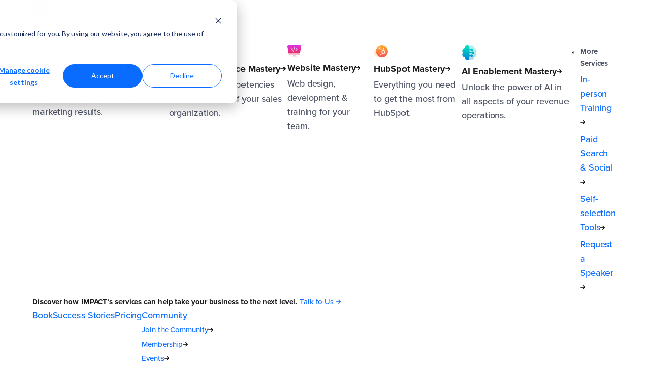

--- FILE ---
content_type: text/html; charset=UTF-8
request_url: https://www.impactplus.com/learning-center/inbound-marketing
body_size: 31766
content:
<!doctype html><html class="no-js" lang="en" xml:lang="en" style="overflow-x:hidden;" xmlns="http://www.w3.org/1999/xhtml"><head>
  <meta charset="utf-8">
  
  <meta content="IMPACT" name="author">
  
  <meta content="Free Inbound Marketing resources to help you master They Ask, You Answer." name="description">
  <meta content="HubSpot" name="generator">
  <meta property="og:site_name" content="IMPACT">
  <!-- /%meta{:content => "width=device-width, initial-scale = 1.0, maximum-scale=1.0, user-scalable=no", :name => "viewport"} -->
  <meta content="IE=9; IE=8; IE=7; IE=EDGE" http-equiv="X-UA-Compatible">
  
  
  <title>Inbound Marketing Resources | IMPACT</title>
  <link rel="shortcut icon" href="https://www.impactplus.com/hubfs/favicon.ico">
   
  
  <meta property="og:image" content="https://www.impactplus.com/hubfs/LC%20share%20inbound%20marketing.png">
  <meta name="twitter:image" content="https://www.impactplus.com/hubfs/LC%20share%20inbound%20marketing.png">
  

  

  
  
  

  
  

  

  

  
  
  

  

  
  

  
  <link rel="preload stylesheet" href="https://www.impactplus.com/hubfs/hub_generated/template_assets/1/159840647280/1756843287237/template_impact_webfonts.min.css" as="style" type="text/css" crossorigin="anonymous">

  
  

  
  

  
  

  
  

  
  <link href="https://www.impactplus.com/hubfs/hub_generated/template_assets/1/107669164217/1749243601942/template_production_v2.min.css" rel="stylesheet">

  
  

  
  <link href="https://www.impactplus.com/hubfs/hub_generated/template_assets/1/86329567153/1744346577040/template_font-awesome-4.7.min.css" rel="stylesheet preload" as="style">

  
  

  
  

  
  

  <meta name="viewport" content="width=device-width, initial-scale=1">

    
    <meta property="og:description" content="Free Inbound Marketing resources to help you master They Ask, You Answer.">
    <meta property="og:title" content="Inbound Marketing Resources | IMPACT">
    <meta name="twitter:description" content="Free Inbound Marketing resources to help you master They Ask, You Answer.">
    <meta name="twitter:title" content="Inbound Marketing Resources | IMPACT">

    

    
    <style>
a.cta_button{-moz-box-sizing:content-box !important;-webkit-box-sizing:content-box !important;box-sizing:content-box !important;vertical-align:middle}.hs-breadcrumb-menu{list-style-type:none;margin:0px 0px 0px 0px;padding:0px 0px 0px 0px}.hs-breadcrumb-menu-item{float:left;padding:10px 0px 10px 10px}.hs-breadcrumb-menu-divider:before{content:'›';padding-left:10px}.hs-featured-image-link{border:0}.hs-featured-image{float:right;margin:0 0 20px 20px;max-width:50%}@media (max-width: 568px){.hs-featured-image{float:none;margin:0;width:100%;max-width:100%}}.hs-screen-reader-text{clip:rect(1px, 1px, 1px, 1px);height:1px;overflow:hidden;position:absolute !important;width:1px}
</style>

<link rel="stylesheet" href="https://www.impactplus.com/hubfs/hub_generated/template_assets/1/107731060119/1758566957317/template_custom-v2.min.css">
<link class="hs-async-css" rel="preload" href="https://www.impactplus.com/hubfs/hub_generated/template_assets/1/107574570072/1750107173152/template_custom.min.css" as="style" onload="this.onload=null;this.rel='stylesheet'">
<noscript><link rel="stylesheet" href="https://www.impactplus.com/hubfs/hub_generated/template_assets/1/107574570072/1750107173152/template_custom.min.css"></noscript>
<link class="hs-async-css" rel="preload" href="https://www.impactplus.com/hubfs/hub_generated/template_assets/1/159690309990/1744346854628/template_secondary_navigation_styles.min.css" as="style" onload="this.onload=null;this.rel='stylesheet'">
<noscript><link rel="stylesheet" href="https://www.impactplus.com/hubfs/hub_generated/template_assets/1/159690309990/1744346854628/template_secondary_navigation_styles.min.css"></noscript>
<link rel="stylesheet" href="https://www.impactplus.com/hubfs/hub_generated/template_assets/1/97836499612/1744346798373/template_Learning_Center_Breadcrumbs.min.css">
<link rel="stylesheet" href="https://www.impactplus.com/hubfs/hub_generated/module_assets/1/61069510813/1744413822868/module_Hero_-_Learning_Center_Category_Pages_-_IMPACT_Publisher.min.css">
<link rel="stylesheet" href="https://www.impactplus.com/hubfs/hub_generated/template_assets/1/50975191653/1744346541108/template_slick.min.css">
<link rel="stylesheet" href="https://www.impactplus.com/hubfs/hub_generated/module_assets/1/59767164285/1744413817540/module_Resource_Cards_-_Learning_Center_-_IMPACT_Publisher.min.css">
<link rel="stylesheet" href="https://www.impactplus.com/hubfs/hub_generated/module_assets/1/59398149022/1744413815415/module_Subscribe_to_THE_LATEST_-_Learning_Center_-_IMPACT_Publisher.min.css">
<link class="hs-async-css" rel="preload" href="https://www.impactplus.com/hubfs/hub_generated/template_assets/1/171515301403/1744346872373/template_Blog_Quote_Card_-_Blog_Inner_-_IMPACT_UI_Custom.min.css" as="style" onload="this.onload=null;this.rel='stylesheet'">
<noscript><link rel="stylesheet" href="https://www.impactplus.com/hubfs/hub_generated/template_assets/1/171515301403/1744346872373/template_Blog_Quote_Card_-_Blog_Inner_-_IMPACT_UI_Custom.min.css"></noscript>
    

    
    <link rel="canonical" href="https://www.impactplus.com/learning-center/inbound-marketing">

<link rel="shortcut icon" type="image/x-icon" href="https://www.impactplus.com/hubfs/IMPACT%20Style%20and%20Branding%20Assets/Favicon/Ico/IMPACT_favicon_16_32_48.ico">
<link rel="apple-touch-icon" sizes="57x57" href="https://www.impactplus.com/hubfs/IMPACT%20Style%20and%20Branding%20Assets/Favicon/Ico/IMPACT_apple-icon-57x57.png">
<link rel="apple-touch-icon" sizes="60x60" href="https://www.impactplus.com/hubfs/IMPACT%20Style%20and%20Branding%20Assets/Favicon/Ico/IMPACT_IMPACT_apple-icon-60x60.png">
<link rel="apple-touch-icon" sizes="72x72" href="https://www.impactplus.com/hubfs/IMPACT%20Style%20and%20Branding%20Assets/Favicon/Ico/IMPACT_apple-icon-72x72.png">
<link rel="apple-touch-icon" sizes="76x76" href="https://www.impactplus.com/hubfs/IMPACT%20Style%20and%20Branding%20Assets/Favicon/Ico/IMPACT_apple-icon-76x76.png">
<link rel="apple-touch-icon" sizes="114x114" href="https://www.impactplus.com/hubfs/IMPACT%20Style%20and%20Branding%20Assets/Favicon/Ico/IMPACT_apple-icon-114x114.png">
<link rel="apple-touch-icon" sizes="120x120" href="https://www.impactplus.com/hubfs/IMPACT%20Style%20and%20Branding%20Assets/Favicon/Ico/IMPACT_apple-icon-120x120.png">
<link rel="apple-touch-icon" sizes="144x144" href="https://www.impactplus.com/hubfs/IMPACT%20Style%20and%20Branding%20Assets/Favicon/Ico/IMPACT_apple-icon-144x144.png">
<link rel="apple-touch-icon" sizes="152x152" href="https://www.impactplus.com/hubfs/IMPACT%20Style%20and%20Branding%20Assets/Favicon/Ico/IMPACT_apple-icon-152x152.png">
<link rel="apple-touch-icon" sizes="180x180" href="https://www.impactplus.com/hubfs/IMPACT%20Style%20and%20Branding%20Assets/Favicon/Ico/IMPACT_apple-icon-180x180.png">
<link rel="icon" type="image/png" sizes="192x192" href="https://www.impactplus.com/hubfs/IMPACT%20Style%20and%20Branding%20Assets/Favicon/Ico/IMPACT_android-icon-192x192.png">
<link rel="icon" type="image/png" sizes="32x32" href="https://www.impactplus.com/hubfs/IMPACT%20Style%20and%20Branding%20Assets/Favicon/Ico/IMPACT_favicon-32x32.png">
<link rel="icon" type="image/png" sizes="96x96" href="https://www.impactplus.com/hubfs/IMPACT%20Style%20and%20Branding%20Assets/Favicon/Ico/IMPACT_favicon-96x96.png">
<link rel="icon" type="image/png" sizes="16x16" href="https://www.impactplus.com/hubfs/IMPACT%20Style%20and%20Branding%20Assets/Favicon/Ico/IMPACT_favicon-16x16.png">
<meta name="msapplication-TileColor" content="#ffffff">
<meta name="msapplication-TileImage" content="https://www.impactplus.com/hubfs/IMPACT%20Style%20and%20Branding%20Assets/Favicon/Ico/IMPACT_apple-icon-114x114.png">
<meta name="theme-color" content="#ffffff">
<link rel="mask-icon" href="https://www.impactplus.com/hubfs/IMPACT%20Style%20and%20Branding%20Assets/Favicon/Ico/IMPACT_favicon-16x16.png" color="#0056d6">
<meta name="google-site-verification" content="4boR2nJhAQA8QNJgYXjQ_LZO7tIdCn5IefnFI6uSmK0">
<meta property="fb:admins" content="100001312063428">

<!-- TradeDoubler site verification 3084404 -->

<script>
  function loadGTM() {
    (function(w,d,s,l,i){w[l]=w[l]||[];w[l].push({'gtm.start':
                                                  new Date().getTime(),event:'gtm.js'});var f=d.getElementsByTagName(s)[0],
        j=d.createElement(s),dl=l!='dataLayer'?'&l='+l:'';j.async=true;j.src=
          'https://www.googletagmanager.com/gtm.js?id='+i+dl;f.parentNode.insertBefore(j,f);
                        })(window,document,'script','dataLayer','GTM-WXM89LZ');
  }
</script>


<script>
  var _hsp = (window._hsp = window._hsp || []);

  function syncClarityConsent(consent) {
    if (consent.categories && typeof consent.categories.analytics !== 'undefined') {
      if (consent.categories.analytics === true) {
        window.clarity('consentv2', { analytics_storage: 'granted' });
      } else {
        window.clarity('consentv2', { analytics_storage: 'denied' });
      }
    }
  }

  _hsp.push(['addPrivacyConsentListener', function(consent) {
    var start = Date.now();

    var interval = setInterval(function() {
      if (typeof window.clarity === 'function') {
        clearInterval(interval);
        syncClarityConsent(consent);
      } else if (Date.now() - start > 10000) { // 10s timeout
        clearInterval(interval);
      }
    }, 250); // check every 250ms
  }]);
</script>
<script>
  !function () {var reb2b = window.reb2b = window.reb2b || [];
                if (reb2b.invoked) return;reb2b.invoked = true;reb2b.methods = ["identify", "collect"];
                reb2b.factory = function (method) {return function () {var args = Array.prototype.slice.call(arguments);
                                                                       args.unshift(method);reb2b.push(args);return reb2b;};};
                for (var i = 0; i < reb2b.methods.length; i++) {var key = reb2b.methods[i];reb2b[key] = reb2b.factory(key);}
                reb2b.load = function (key) {var script = document.createElement("script");script.type = "text/javascript";script.async = true;
                                             script.src = "https://s3-us-west-2.amazonaws.com/b2bjsstore/b/" + key + "/Z6PVLHP5GZ6R.js.gz";
                                             var first = document.getElementsByTagName("script")[0];
                                             first.parentNode.insertBefore(script, first);};
                reb2b.SNIPPET_VERSION = "1.0.1";reb2b.load("Z6PVLHP5GZ6R");}();
</script>


<meta property="og:image" content="https://www.impactplus.com/hubfs/LC%20share%20inbound%20marketing.png">
<meta property="og:image:width" content="1200">
<meta property="og:image:height" content="630">
<meta property="og:image:alt" content="Free Inbound Marketing resources to help you master They Ask, You Answer.">
<meta name="twitter:image" content="https://www.impactplus.com/hubfs/LC%20share%20inbound%20marketing.png">
<meta name="twitter:image:alt" content="Free Inbound Marketing resources to help you master They Ask, You Answer.">

<meta property="og:url" content="https://www.impactplus.com/learning-center/inbound-marketing">
<meta name="twitter:card" content="summary_large_image">







  <!--[if lte IE 8]>
  <script src='http://cdn2.hubspot.net/hubfs/298890/Production/scripts/respond.js'></script>
  <![endif]-->

  
  
  
  

  
  <script src="/hs/hsstatic/jquery-libs/static-1.4/jquery/jquery-1.11.2.js"></script>
  <script src="https://cdnjs.cloudflare.com/ajax/libs/vanilla-lazyload/17.3.1/lazyload.min.js" type="text/javascript"></script>
  <script src="https://www.impactplus.com/hubfs/hub_generated/template_assets/1/6112184684/1744346520424/template_production.min.js"></script>
  

  

  <script type="application/ld+json">
    
  {
    "@context": "https://schema.org",
    "@graph": [
      {
        "@type": "Organization",
        "legalName": "IMPACT",
        "description": "IMPACT teaches leaders & their teams how to generate more customers from their website, content, and sales efforts using our Endless Customers System",
        "name": "IMPACT",
        "Founder": [
          {
            "@type": "Person",
            "name": "Marcus Sheridan",
            "sameAs": [
              "https://www.linkedin.com/in/marcussheridan/",
              "https://twitter.com/TheSalesLion",
              "https://g.co/kgs/KqMfFg"
            ]
          },
          {
            "@type": "Person",
            "name": "Bob Ruffolo",
            "sameAs": [
              "https://www.linkedin.com/in/bobruffolo/",
              "https://twitter.com/BobRuffolo"
            ]
          }
        ],
        "foundingDate": "2009",
        "contactPoint": [
          {
            "@type": "ContactPoint",
            "telephone": "+12032654377",
            "contactType": "customer service"
          }
        ],
        "url": "https://www.impactplus.com",
        "logo": {
          "@type": "ImageObject",
          "url": "https://www.impactplus.com/hubfs/Photography/Icons/Navigation_3_2023/Logos/IMPACT-logo--black.svg"
        },
        "sameAs": [
          "https://www.facebook.com/impactbnd/",
          "https://twitter.com/Impactbnd",
          "https://www.linkedin.com/company/impact-branding-&-design-llc",
          "https://www.instagram.com/impactbnd/",
          "https://www.youtube.com/@IMPACTbnd"
        ],
        "aggregateRating": {
          "@type": "AggregateRating",
          "ratingValue": "5",
          "bestRating": "5",
          "ratingCount": "163"
        }
      },
      {
        "@type": "WebSite",
        "url": "https://www.impactplus.com",
        "@id": "https://www.impactplus.com/#website",
        "publisher": {
          "@id": "https://www.impactplus.com/#Organization"
        },
        "potentialAction": {
        "@type": "SearchAction",
        "target": {
          "@type": "EntryPoint",
          "urlTemplate": "https://www.impactplus.com/ss-results?sitesearch={search_term_string}"
          },
          "query-input": "required name=search_term_string"
        }
      }
    ]
  }
    
  </script>


</head>
<!--
  [hubspot-metadata]
  {
  "category": "include",
  "creatable": false,
  "path": "custom/page/Production/Site_Head.html"
  }
  [end-hubspot-metadata]
  -->
  <body class="" id="impact-live-recap" style="overflow-x:hidden;">
    



<header id="headerIMPlus" class="headerIMPlus--current ">
  <div class="headerIMPlus-container ">
    <div id="hs_cos_wrapper_primary_and_secondary_navigation" class="hs_cos_wrapper hs_cos_wrapper_widget hs_cos_wrapper_type_module" style="" data-hs-cos-general-type="widget" data-hs-cos-type="module">























<div class="headerIMPlus-navigation-container header--hamburger--down  headerIMPlus-navigation-container--learning-center header--hamburger--down" style="">

  
  

  

  
  
  
  
  

  

  

  

  
  

  
  

  
  

  
  

  

  
  
  

  
  

  

  
  
  
  
  

  
  
  
  
  
  
  

  
  
  
  

  
  

  
   

  

  

  
  

  
  
  

  
  

  
  
  
  

  
  

  
  <!-- tht: 5 -->
  <div class="headerIMPlus-main headerIMPlus-main--preview headerIMPlus-main--background--grey-theme headerIMPlus--main--bottom-border">
    <div class="headerIMPlus-main-wrapper grid hard--ends tablet-relative">
      <div class="headerIMPlus-main-wrapper--inner grid__item one-whole hard--ends  palm-eleven-twelfths palm-hard--sides">
        
        <div class="headerIMPlus-logo-wrapper all--valign--middle">
          <a class="headerIMPlus-logo-link" href="https://www.impactplus.com" aria-label="IMPACT">
            
            <img rel="preload" fetchpriority="high" alt="IMPACT Inbound Marketing Agency" src="https://www.impactplus.com/hubfs/Photography/Icons/Navigation_3_2023/Logos/IMPACT-logo--black.svg" height="33" width="105">]
            
            
          </a>
          
          <div class="headerIMPlus-back-link">
            <div class="mobilenav--nav--back--area" rel="0">
              <div class="mobilenav--nav--back--label flex" style="align-items: center;">
                <img class="lazy" data-src="https://www.impactplus.com/hubfs/Navigation%20(Tailwind)/Assets/arrow-facing-left--black-01.svg" alt="Back" style="margin-right: 10px; height: 12px; position: relative;">
                <span class="p hard--ends color--obsidian">Back</span>
              </div>
            </div>
          </div>
        </div>
        

        
        
        <div class="headerIMPlus-main--links headerIMPlus-secondary--active" style="">
          <div class="headerIMPlus-top-level-menu">
            
            <div id="hs_menu_wrapper_primary_and_secondary_navigation_options_" class=" hs-menu-wrapper active-branch flyouts hs-menu-flow-horizontal" role="navigation" data-sitemap-name="default" data-menu-id="40889376849" aria-label="Navigation Menu">
              <ul>
                

                
                <li class="headerIMPlus--menu-top-center-item hs-menu-item hs-menu-depth-1 lap-and-up-relative hover--pointer hs-item-has-children" role="menu" data-label="Services">
                  <a data-menu-type="primary" data-hs-track="Services" role="menuitem" aria-haspopup="true" aria-expanded="false" class="headerIMPlus--menu-item headerIMPlus--menu-top-center-text-label headerIMPlus--menu-top-center-text-services headerIMPlus-main--hs-link headerIMPlus-main--hs-link-- primary--click-track">
                    Services
                    <div class="headerIMPlus--menu-top-triangle"></div>
                  </a>
                  

                  
                  
                  <div class="header-IMPlus--custom-menu header-IMPlus--services-menu border-radius--10 background--white">
                    <div class="header-IMPlus--custom-menu-top-section flex">

                      <ul class="header-IMPlus--custom-menu-top flex">
                        
                        <li class="headerIMPlus--custom-menu-li flex hs-menu-item hs-menu-depth-2 hs-item-has-children hs-menu-arrow-group valign--top text--left background--white hover--cursor relative" role="menuheader"> 
                          <a id="they-ask-you-answer-mastery" href="https://www.impactplus.com/services/they-ask-you-answer-mastery" class="headerIMPlus--menu-item headerIMPlus--simple-menu-li-background no--underline primary--click-track absolute left--0 right--0 top--0 bottom--0 width--max height--max" aria-label="They Ask, You Answer Mastery" data-label="They Ask, You Answer Mastery" data-hs-track="They Ask, You Answer Mastery" data-menu-type="primary"><span style="visibility: hidden">They Ask, You Answer Mastery</span></a>
                          <div class="headerIMPlus--custom-menu-spacing">
                            <div class="headerIMPlus--services-menu-icon">
                              
                              <img src="https://www.impactplus.com/hubfs/Services%20(4-2023)/Assets/base/Navigation%20Icons/TAYA.svg" alt="TAYA" loading="lazy">
                            </div>
                            <div class="headerIMPlus--services-menu-headers">
                              <div class="flex flex-align--center" style="margin-bottom: 3px;">
                                <div class="p p--smaller bold hard--ends color--obsidian">They Ask, You Answer Mastery</div>
                                <img class="headerIMPlus--services-menu-arrow" alt="They Ask, You Answer Mastery link arrow" src="https://www.impactplus.com/hubfs/Services%20(4-2023)/Assets/base/Navigation%20Icons/navigation%20arrow%20-%20facing%20right-01.svg" width="10" height="10">
                              </div>
                              <div class="headerIMPlus--services-menu-subheader p p--smaller light color--middle-grey hard--ends">A coaching &amp; training program that drives unmatched sales &amp; marketing results.</div>
                            </div>
                          </div>
                        </li>
                        
                        <li class="headerIMPlus--custom-menu-li flex hs-menu-item hs-menu-depth-2 hs-item-has-children hs-menu-arrow-group valign--top text--left background--white hover--cursor relative" role="menuheader"> 
                          <a id="sales-performance-mastery" href="https://www.impactplus.com/services/sales-coaching-training" class="headerIMPlus--menu-item headerIMPlus--simple-menu-li-background no--underline primary--click-track absolute left--0 right--0 top--0 bottom--0 width--max height--max" aria-label="Sales Performance Mastery" data-label="Sales Performance Mastery" data-hs-track="Sales Performance Mastery" data-menu-type="primary"><span style="visibility: hidden">Sales Performance Mastery</span></a>
                          <div class="headerIMPlus--custom-menu-spacing">
                            <div class="headerIMPlus--services-menu-icon">
                              
                              <img src="https://www.impactplus.com/hubfs/Services%20(4-2023)/Assets/base/Navigation%20Icons/Sales.svg" alt="Sales" loading="lazy">
                            </div>
                            <div class="headerIMPlus--services-menu-headers">
                              <div class="flex flex-align--center" style="margin-bottom: 3px;">
                                <div class="p p--smaller bold hard--ends color--obsidian">Sales Performance Mastery</div>
                                <img class="headerIMPlus--services-menu-arrow" alt="Sales Performance Mastery link arrow" src="https://www.impactplus.com/hubfs/Services%20(4-2023)/Assets/base/Navigation%20Icons/navigation%20arrow%20-%20facing%20right-01.svg" width="10" height="10">
                              </div>
                              <div class="headerIMPlus--services-menu-subheader p p--smaller light color--middle-grey hard--ends">Improve the competencies and close rates of your sales organization.</div>
                            </div>
                          </div>
                        </li>
                        
                        <li class="headerIMPlus--custom-menu-li flex hs-menu-item hs-menu-depth-2 hs-item-has-children hs-menu-arrow-group valign--top text--left background--white hover--cursor relative" role="menuheader"> 
                          <a id="website-mastery" href="https://www.impactplus.com/services/web-design-development-optimization" class="headerIMPlus--menu-item headerIMPlus--simple-menu-li-background no--underline primary--click-track absolute left--0 right--0 top--0 bottom--0 width--max height--max" aria-label="Website Mastery" data-label="Website Mastery" data-hs-track="Website Mastery" data-menu-type="primary"><span style="visibility: hidden">Website Mastery</span></a>
                          <div class="headerIMPlus--custom-menu-spacing">
                            <div class="headerIMPlus--services-menu-icon">
                              
                              <img src="https://www.impactplus.com/hubfs/Services%20(4-2023)/Assets/base/Navigation%20Icons/Web%20design.svg" alt="Web design" loading="lazy">
                            </div>
                            <div class="headerIMPlus--services-menu-headers">
                              <div class="flex flex-align--center" style="margin-bottom: 3px;">
                                <div class="p p--smaller bold hard--ends color--obsidian">Website Mastery</div>
                                <img class="headerIMPlus--services-menu-arrow" alt="Website Mastery link arrow" src="https://www.impactplus.com/hubfs/Services%20(4-2023)/Assets/base/Navigation%20Icons/navigation%20arrow%20-%20facing%20right-01.svg" width="10" height="10">
                              </div>
                              <div class="headerIMPlus--services-menu-subheader p p--smaller light color--middle-grey hard--ends">Web design, development &amp; training for your team.</div>
                            </div>
                          </div>
                        </li>
                        
                        <li class="headerIMPlus--custom-menu-li flex hs-menu-item hs-menu-depth-2 hs-item-has-children hs-menu-arrow-group valign--top text--left background--white hover--cursor relative" role="menuheader"> 
                          <a id="hubspot-mastery" href="https://www.impactplus.com/services/hubspot-training" class="headerIMPlus--menu-item headerIMPlus--simple-menu-li-background no--underline primary--click-track absolute left--0 right--0 top--0 bottom--0 width--max height--max" aria-label="HubSpot Mastery" data-label="HubSpot Mastery" data-hs-track="HubSpot Mastery" data-menu-type="primary"><span style="visibility: hidden">HubSpot Mastery</span></a>
                          <div class="headerIMPlus--custom-menu-spacing">
                            <div class="headerIMPlus--services-menu-icon">
                              
                              <img src="https://www.impactplus.com/hubfs/Services%20(4-2023)/Assets/base/Navigation%20Icons/HubSpot.svg" alt="HubSpot" loading="lazy">
                            </div>
                            <div class="headerIMPlus--services-menu-headers">
                              <div class="flex flex-align--center" style="margin-bottom: 3px;">
                                <div class="p p--smaller bold hard--ends color--obsidian">HubSpot Mastery</div>
                                <img class="headerIMPlus--services-menu-arrow" alt="HubSpot Mastery link arrow" src="https://www.impactplus.com/hubfs/Services%20(4-2023)/Assets/base/Navigation%20Icons/navigation%20arrow%20-%20facing%20right-01.svg" width="10" height="10">
                              </div>
                              <div class="headerIMPlus--services-menu-subheader p p--smaller light color--middle-grey hard--ends">Everything you need to get the most from HubSpot.</div>
                            </div>
                          </div>
                        </li>
                        
                        <li class="headerIMPlus--custom-menu-li flex hs-menu-item hs-menu-depth-2 hs-item-has-children hs-menu-arrow-group valign--top text--left background--white hover--cursor relative" role="menuheader"> 
                          <a id="ai-enablement-mastery" href="https://www.impactplus.com/services/ai-for-marketing-and-sales-enablement" class="headerIMPlus--menu-item headerIMPlus--simple-menu-li-background no--underline primary--click-track absolute left--0 right--0 top--0 bottom--0 width--max height--max" aria-label="AI Enablement Mastery" data-label="AI Enablement Mastery" data-hs-track="AI Enablement Mastery" data-menu-type="primary"><span style="visibility: hidden">AI Enablement Mastery</span></a>
                          <div class="headerIMPlus--custom-menu-spacing">
                            <div class="headerIMPlus--services-menu-icon">
                              
                              <img src="https://www.impactplus.com/hubfs/Services%20(4-2023)/Assets/Icon%20Library/AI%20Mastery.svg" alt="AI Mastery" loading="lazy">
                            </div>
                            <div class="headerIMPlus--services-menu-headers">
                              <div class="flex flex-align--center" style="margin-bottom: 3px;">
                                <div class="p p--smaller bold hard--ends color--obsidian">AI Enablement Mastery</div>
                                <img class="headerIMPlus--services-menu-arrow" alt="AI Enablement Mastery link arrow" src="https://www.impactplus.com/hubfs/Services%20(4-2023)/Assets/base/Navigation%20Icons/navigation%20arrow%20-%20facing%20right-01.svg" width="10" height="10">
                              </div>
                              <div class="headerIMPlus--services-menu-subheader p p--smaller light color--middle-grey hard--ends">Unlock the power of AI in all aspects of your revenue operations.</div>
                            </div>
                          </div>
                        </li>
                        
                      </ul>
                      <div class="header-IMPlus--custom-menu-right">
                        <ul>
                          
                          <li class="headerIMPlus--custom-menu-li-lvl-2 hs-menu-item hs-menu-depth-2 hs-item-has-children valign--top text--left hover--cursor relative flex" role="menuheader"> 
                            <div class="headerIMPlus--custom-menu-secondary-header" style="margin-right: 12px; margin-top:2px;">
                              
                              <img class="lazy" data-src="https://www.impactplus.com/hubfs/Services%20(4-2023)/Assets/Icon%20Library/Gear%20icon.svg" alt="Gear icon Icon" width="15" height="15">
                            </div>
                            <div class="headerIMPlus--custom-menu-secondary-menu">
                              <span class="p font--15 hard--ends inline-block bold" style="margin-bottom: 10px !important;">More Services</span>
                              <ul>
                                
                                <li class="hs-menu-item hs-menu-arrow-group hs-menu-depth-3 hs-item-has-children valign--top text--left hover--cursor p p--smaller hard--bottom" role="menuheader" style="margin-top: 6px !important;"> 
                                  <a aria-label="In-person Training" id="in-person-training" href="https://www.impactplus.com/services/they-ask-you-answer-workshop" class="headerIMPlus--menu-item no--underline primary--click-track" data-label="In-person Training" data-hs-track="In-person Training" data-menu-type="primary">In-person Training<img class="headerIMPlus--services-menu-arrow" alt="" src="https://www.impactplus.com/hubfs/Services%20(4-2023)/Assets/base/Navigation%20Icons/navigation%20arrow%20-%20facing%20right-01.svg" width="10" height="10"></a>
                                </li>
                                
                                <li class="hs-menu-item hs-menu-arrow-group hs-menu-depth-3 hs-item-has-children valign--top text--left hover--cursor p p--smaller hard--bottom" role="menuheader" style="margin-top: 6px !important;"> 
                                  <a aria-label="Paid Search &amp; Social" id="paid-search--social" href="https://www.impactplus.com/services/paid-search-social" class="headerIMPlus--menu-item no--underline primary--click-track" data-label="Paid Search &amp; Social" data-hs-track="Paid Search &amp; Social" data-menu-type="primary">Paid Search &amp; Social<img class="headerIMPlus--services-menu-arrow" alt="" src="https://www.impactplus.com/hubfs/Services%20(4-2023)/Assets/base/Navigation%20Icons/navigation%20arrow%20-%20facing%20right-01.svg" width="10" height="10"></a>
                                </li>
                                
                                <li class="hs-menu-item hs-menu-arrow-group hs-menu-depth-3 hs-item-has-children valign--top text--left hover--cursor p p--smaller hard--bottom" role="menuheader" style="margin-top: 6px !important;"> 
                                  <a aria-label="Self-selection Tools" id="self-selection-tools" href="https://www.impactplus.com/self-service-tools" class="headerIMPlus--menu-item no--underline primary--click-track" data-label="Self-selection Tools" data-hs-track="Self-selection Tools" data-menu-type="primary">Self-selection Tools<img class="headerIMPlus--services-menu-arrow" alt="" src="https://www.impactplus.com/hubfs/Services%20(4-2023)/Assets/base/Navigation%20Icons/navigation%20arrow%20-%20facing%20right-01.svg" width="10" height="10"></a>
                                </li>
                                
                                <li class="hs-menu-item hs-menu-arrow-group hs-menu-depth-3 hs-item-has-children valign--top text--left hover--cursor p p--smaller hard--bottom" role="menuheader" style="margin-top: 6px !important;"> 
                                  <a aria-label="Request a Speaker" id="request-a-speaker" href="https://www.impactplus.com/request-a-speaker" class="headerIMPlus--menu-item no--underline primary--click-track" data-label="Request a Speaker" data-hs-track="Request a Speaker" data-menu-type="primary">Request a Speaker<img class="headerIMPlus--services-menu-arrow" alt="" src="https://www.impactplus.com/hubfs/Services%20(4-2023)/Assets/base/Navigation%20Icons/navigation%20arrow%20-%20facing%20right-01.svg" width="10" height="10"></a>
                                </li>
                                
                              </ul>
                            </div>
                          </li>
                          
                        </ul>
                      </div>
                    </div>
                    <ul class="header-IMPlus--custom-menu-cta border-radius--10">
                      <li class="hs-menu-item hs-menu-depth-2 hs-item-has-children valign--top text--left hover--cursor relative" role="menuheader"> 
                        <span class="headerIMPlus--custom-menu-cta">
                          <span class="p font--15 bold color--obsidian inline">Discover how IMPACT’s services can help take your business to the next level.</span>
                          <a class="p font--15 color--blue no--underline inline" href="https://www.impactplus.com/services/schedule-now">
                            <span>Talk to Us</span>
                            <img class="header-IMPlus--custom-menu-cta--arrow svg-icon-pallete--blue-600" alt="Talk to Us" src="https://www.impactplus.com/hubfs/Services%20(4-2023)/Assets/base/Navigation%20Icons/navigation%20arrow%20-%20facing%20right-01.svg" width="10" height="10">
                          </a>
                        </span>
                      </li>
                    </ul>
                  </div>
                  

                </li>
                

                

                
                <li class="headerIMPlus--menu-top-center-item hs-menu-item hs-menu-depth-1 lap-and-up-relative hover--pointer " role="menu" data-label="Book">
                  <a data-menu-type="primary" data-hs-track="Book" target="_blank" href="https://www.endlesscustomers.com/" role="menuitem" aria-haspopup="true" aria-expanded="false" class="headerIMPlus--menu-item headerIMPlus--menu-top-center-text-label headerIMPlus--menu-top-center-text-book headerIMPlus-main--hs-link headerIMPlus-main--hs-link-- primary--click-track">
                    Book
                    <div class="headerIMPlus--menu-top-triangle"></div>
                  </a>
                  

                  

                </li>
                

                

                
                <li class="headerIMPlus--menu-top-center-item hs-menu-item hs-menu-depth-1 lap-and-up-relative hover--pointer " role="menu" data-label="Success Stories">
                  <a data-menu-type="primary" data-hs-track="Success Stories" href="https://www.impactplus.com/endless-customers-coaching/success-stories" role="menuitem" aria-haspopup="true" aria-expanded="false" class="headerIMPlus--menu-item headerIMPlus--menu-top-center-text-label headerIMPlus--menu-top-center-text-success-stories headerIMPlus-main--hs-link headerIMPlus-main--hs-link-- primary--click-track">
                    Success Stories
                    <div class="headerIMPlus--menu-top-triangle"></div>
                  </a>
                  

                  

                </li>
                

                

                
                <li class="headerIMPlus--menu-top-center-item hs-menu-item hs-menu-depth-1 lap-and-up-relative hover--pointer " role="menu" data-label="Pricing">
                  <a data-menu-type="primary" data-hs-track="Pricing" href="https://www.impactplus.com/pricing" role="menuitem" aria-haspopup="true" aria-expanded="false" class="headerIMPlus--menu-item headerIMPlus--menu-top-center-text-label headerIMPlus--menu-top-center-text-pricing headerIMPlus-main--hs-link headerIMPlus-main--hs-link-- primary--click-track">
                    Pricing
                    <div class="headerIMPlus--menu-top-triangle"></div>
                  </a>
                  

                  

                </li>
                

                

                
                <li class="headerIMPlus--menu-top-center-item hs-menu-item hs-menu-depth-1 lap-and-up-relative hover--pointer hs-item-has-children" role="menu" data-label="Community">
                  <a data-menu-type="primary" data-hs-track="Community" role="menuitem" aria-haspopup="true" aria-expanded="false" class="headerIMPlus--menu-item headerIMPlus--menu-top-center-text-label headerIMPlus--menu-top-center-text-community headerIMPlus-main--hs-link headerIMPlus-main--hs-link-- primary--click-track">
                    Community
                    <div class="headerIMPlus--menu-top-triangle"></div>
                  </a>
                  

                  
                  <div class="header-IMPlus--custom-menu header-IMPlus--community-menu border-radius--10 background--white">
                    <ul class="header-IMPlus--simple-menu">

                      
                      <li class="headerIMPlus--simple-menu-li hs-menu-item hs-menu-arrow-group hs-item-has-children valign--top text--left background--white hover--cursor" role="menuheader"> 
                        <a id="nav--join-the-community" href="https://www.impactplus.com/what-is-impact-plus" target="" aria-label="Join the Community" class="headerIMPlus--menu-item headerIMPlus--simple-menu-li-background no--underline primary--click-track font--15" data-label="Join the Community" data-hs-track="Join the Community" data-menu-type="primary">Join the Community<img class="headerIMPlus--services-menu-arrow" alt="" src="https://www.impactplus.com/hubfs/Services%20(4-2023)/Assets/base/Navigation%20Icons/navigation%20arrow%20-%20facing%20right-01.svg" width="10" height="10"></a>
                      </li>
                      
                      <li class="headerIMPlus--simple-menu-li hs-menu-item hs-menu-arrow-group hs-item-has-children valign--top text--left background--white hover--cursor" role="menuheader"> 
                        <a id="nav--membership" href="https://www.impactplus.com/pro" target="" aria-label="Membership" class="headerIMPlus--menu-item headerIMPlus--simple-menu-li-background no--underline primary--click-track font--15" data-label="Membership" data-hs-track="Membership" data-menu-type="primary">Membership<img class="headerIMPlus--services-menu-arrow" alt="" src="https://www.impactplus.com/hubfs/Services%20(4-2023)/Assets/base/Navigation%20Icons/navigation%20arrow%20-%20facing%20right-01.svg" width="10" height="10"></a>
                      </li>
                      
                      <li class="headerIMPlus--simple-menu-li hs-menu-item hs-menu-arrow-group hs-item-has-children valign--top text--left background--white hover--cursor" role="menuheader"> 
                        <a id="nav--events" href="https://www.impactplus.com/events" target="" aria-label="Events" class="headerIMPlus--menu-item headerIMPlus--simple-menu-li-background no--underline primary--click-track font--15" data-label="Events" data-hs-track="Events" data-menu-type="primary">Events<img class="headerIMPlus--services-menu-arrow" alt="" src="https://www.impactplus.com/hubfs/Services%20(4-2023)/Assets/base/Navigation%20Icons/navigation%20arrow%20-%20facing%20right-01.svg" width="10" height="10"></a>
                      </li>
                      
                    </ul>
                    <ul class="header-IMPlus--custom-menu-cta border-radius--10">
                      <li class="hs-menu-item hs-menu-depth-2 hs-menu-arrow-group hs-item-has-children valign--top text--left hover--cursor relative line-height--basic" role="menuheader"> 
                        <span class="headerIMPlus--custom-menu-cta">
                          <span class="p font--15 bold color--obsidian inline-block hard--ends">IMPACT LIVE is coming to Hartford in 2025!</span>
                          <a aria-label="Get Event Details Here (opens in a new tab)" class="p font--15 color--blue no--underline inline-block hard--ends" href="https://www.impactplus.com/impact-live/2025/hartford" target="_blank" rel="noopener">
                            <span>Get Event Details Here</span>
                            <img class="header-IMPlus--custom-menu-cta--arrow svg-icon-pallete--blue-600" alt="Get Event Details Here" src="https://www.impactplus.com/hubfs/Services%20(4-2023)/Assets/base/Navigation%20Icons/navigation%20arrow%20-%20facing%20right-01.svg" width="10" height="10">
                          </a>
                        </span>
                      </li>
                    </ul>
                  </div>

                  

                </li>
                

                

                
                <li class="headerIMPlus--menu-top-center-item hs-menu-item hs-menu-depth-1 lap-and-up-relative hover--pointer hs-item-has-children" role="menu" data-label="Learning Center">
                  <a data-menu-type="primary" data-hs-track="Learning Center" role="menuitem" aria-haspopup="true" aria-expanded="false" class="headerIMPlus--menu-item headerIMPlus--menu-top-center-text-label headerIMPlus--menu-top-center-text-learning-center headerIMPlus-main--hs-link headerIMPlus-main--hs-link-- primary--click-track">
                    Learning Center
                    <div class="headerIMPlus--menu-top-triangle"></div>
                  </a>
                  

                  
                  
                  <div class="header-IMPlus--custom-menu header-IMPlus--learning-center-menu border-radius--10 background--white">
                    <ul class="header-IMPlus--custom-menu-top flex">
                      
                      <li class="headerIMPlus--custom-menu-li flex hs-menu-item hs-menu-depth-2 hs-menu-arrow-group hs-item-has-children valign--top text--left background--white hover--cursor relative" role="menuheader"> 
                        <a id="learning-center" href="https://www.impactplus.com/learning-center" class="headerIMPlus--menu-item headerIMPlus--simple-menu-li-background no--underline primary--click-track absolute left--0 right--0 top--0 bottom--0 width--max height--max" aria-label="Learning Center" data-label="Learning Center" data-hs-track="Learning Center" data-menu-type="primary"><span style="visibility: hidden">Learning Center</span></a>
                        <div class="headerIMPlus--custom-menu-spacing">
                          <div class="headerIMPlus--services-menu-icon">
                            
                            <img src="https://www.impactplus.com/hubfs/Services%20(4-2023)/Assets/Icon%20Library/Learning%20Center%20Laptop.svg" alt="Learning Center Icon" loading="lazy" width="30" height="23">
                          </div>
                          <div class="headerIMPlus--services-menu-headers">
                            <div class="flex flex-align--center" style="margin-bottom: 3px;">
                              <div class="p p--smaller bold hard--ends color--obsidian">Learning Center</div>
                              <img class="headerIMPlus--services-menu-arrow" alt="Learning Center Arrow" aria-hidden="true" src="https://www.impactplus.com/hubfs/Services%20(4-2023)/Assets/base/Navigation%20Icons/navigation%20arrow%20-%20facing%20right-01.svg" width="10" height="10">
                            </div>
                            <div class="headerIMPlus--services-menu-subheader p p--smaller light color--middle-grey hard--ends">Free resources to help you improve the way you market, sell and grow your business.</div>
                          </div>
                        </div>
                      </li>
                      
                    </ul>
                    <ul class="header-IMPlus--custom-menu-bottom flex border-radius--10">
                      
                      <li class="headerIMPlus--custom-menu-li-lvl-2 hs-menu-item hs-menu-depth-2 hs-item-has-children valign--top text--left hover--cursor relative flex" role="menuheader"> 
                        <div class="headerIMPlus--custom-menu-secondary-header">
                          
                          <img class="lazy" data-src="https://www.impactplus.com/hubfs/Services%20(4-2023)/Assets/Icon%20Library/Click.svg" alt=" Icon" width="15" height="15">
                        </div>
                        <div class="headerIMPlus--custom-menu-secondary-menu">
                          <span class="p font--15 hard--ends inline-block bold" style="margin-bottom: 10px !important;">Jump to</span>
                          <ul>
                            
                            <li class="hs-menu-item hs-menu-depth-3 hs-menu-arrow-group hs-item-has-children valign--top text--left hover--cursor p p--smaller hard--bottom" role="menuheader" style="margin-top: 6px !important;"> 
                              <a id="articles" href="https://www.impactplus.com/learning-center?pageNumber=0&amp;sortType=published_date&amp;sortOrder=desc&amp;resource_type=1" class="headerIMPlus--menu-item no--underline primary--click-track" target="" aria-label="Articles" data-label="Articles" data-hs-track="Articles" data-menu-type="primary">Articles<img class="headerIMPlus--services-menu-arrow" alt="" src="https://www.impactplus.com/hubfs/Services%20(4-2023)/Assets/base/Navigation%20Icons/navigation%20arrow%20-%20facing%20right-01.svg" width="10" height="10"></a>
                            </li>
                            
                            <li class="hs-menu-item hs-menu-depth-3 hs-menu-arrow-group hs-item-has-children valign--top text--left hover--cursor p p--smaller hard--bottom" role="menuheader" style="margin-top: 6px !important;"> 
                              <a id="videos" href="https://www.impactplus.com/learning-center?pageNumber=0&amp;sortType=published_date&amp;sortOrder=desc&amp;resource_type=2" class="headerIMPlus--menu-item no--underline primary--click-track" target="" aria-label="Videos" data-label="Videos" data-hs-track="Videos" data-menu-type="primary">Videos<img class="headerIMPlus--services-menu-arrow" alt="" src="https://www.impactplus.com/hubfs/Services%20(4-2023)/Assets/base/Navigation%20Icons/navigation%20arrow%20-%20facing%20right-01.svg" width="10" height="10"></a>
                            </li>
                            
                            <li class="hs-menu-item hs-menu-depth-3 hs-menu-arrow-group hs-item-has-children valign--top text--left hover--cursor p p--smaller hard--bottom" role="menuheader" style="margin-top: 6px !important;"> 
                              <a id="podcast-episodes" href="https://www.impactplus.com/learning-center?pageNumber=0&amp;sortType=published_date&amp;sortOrder=desc&amp;resource_type=7" class="headerIMPlus--menu-item no--underline primary--click-track" target="" aria-label="Podcast Episodes" data-label="Podcast Episodes" data-hs-track="Podcast Episodes" data-menu-type="primary">Podcast Episodes<img class="headerIMPlus--services-menu-arrow" alt="" src="https://www.impactplus.com/hubfs/Services%20(4-2023)/Assets/base/Navigation%20Icons/navigation%20arrow%20-%20facing%20right-01.svg" width="10" height="10"></a>
                            </li>
                            
                          </ul>
                        </div>
                      </li>
                      
                      <li class="headerIMPlus--custom-menu-li-lvl-2 hs-menu-item hs-menu-depth-2 hs-item-has-children valign--top text--left hover--cursor relative flex" role="menuheader"> 
                        <div class="headerIMPlus--custom-menu-secondary-header">
                          
                          <img class="lazy" data-src="https://www.impactplus.com/hubfs/Services%20(4-2023)/Assets/Icon%20Library/Link.svg" alt=" Icon" width="15" height="15">
                        </div>
                        <div class="headerIMPlus--custom-menu-secondary-menu">
                          <span class="p font--15 hard--ends inline-block bold" style="margin-bottom: 10px !important;">Quick Links</span>
                          <ul>
                            
                            <li class="hs-menu-item hs-menu-depth-3 hs-menu-arrow-group hs-item-has-children valign--top text--left hover--cursor p p--smaller hard--bottom" role="menuheader" style="margin-top: 6px !important;"> 
                              <a id="what-is-endless-customers" href="https://www.impactplus.com/blog/what-is-endless-customers" class="headerIMPlus--menu-item no--underline primary--click-track" target="" aria-label="What is Endless Customers?" data-label="What is Endless Customers?" data-hs-track="What is Endless Customers?" data-menu-type="primary">What is Endless Customers?<img class="headerIMPlus--services-menu-arrow" alt="" src="https://www.impactplus.com/hubfs/Services%20(4-2023)/Assets/base/Navigation%20Icons/navigation%20arrow%20-%20facing%20right-01.svg" width="10" height="10"></a>
                            </li>
                            
                            <li class="hs-menu-item hs-menu-depth-3 hs-menu-arrow-group hs-item-has-children valign--top text--left hover--cursor p p--smaller hard--bottom" role="menuheader" style="margin-top: 6px !important;"> 
                              <a id="free-sales--marketing-assessment" href="https://www.impactplus.com/assessment/ready-for-next-5-years" class="headerIMPlus--menu-item no--underline primary--click-track" target="" aria-label="Free Sales &amp; Marketing Assessment" data-label="Free Sales &amp; Marketing Assessment" data-hs-track="Free Sales &amp; Marketing Assessment" data-menu-type="primary">Free Sales &amp; Marketing Assessment<img class="headerIMPlus--services-menu-arrow" alt="" src="https://www.impactplus.com/hubfs/Services%20(4-2023)/Assets/base/Navigation%20Icons/navigation%20arrow%20-%20facing%20right-01.svg" width="10" height="10"></a>
                            </li>
                            
                            <li class="hs-menu-item hs-menu-depth-3 hs-menu-arrow-group hs-item-has-children valign--top text--left hover--cursor p p--smaller hard--bottom" role="menuheader" style="margin-top: 6px !important;"> 
                              <a id="certifications" href="https://www.impactplus.com/they-ask-you-answer-certifications" class="headerIMPlus--menu-item no--underline primary--click-track" target="" aria-label="Certifications" data-label="Certifications" data-hs-track="Certifications" data-menu-type="primary">Certifications<img class="headerIMPlus--services-menu-arrow" alt="" src="https://www.impactplus.com/hubfs/Services%20(4-2023)/Assets/base/Navigation%20Icons/navigation%20arrow%20-%20facing%20right-01.svg" width="10" height="10"></a>
                            </li>
                            
                            <li class="hs-menu-item hs-menu-depth-3 hs-menu-arrow-group hs-item-has-children valign--top text--left hover--cursor p p--smaller hard--bottom" role="menuheader" style="margin-top: 6px !important;"> 
                              <a id="the-endless-customers-podcast" href="https://endlesscustomers.podbean.com/" class="headerIMPlus--menu-item no--underline primary--click-track" target="_blank" aria-label="The Endless Customers Podcast" data-label="The Endless Customers Podcast" data-hs-track="The Endless Customers Podcast" data-menu-type="primary">The Endless Customers Podcast<img class="headerIMPlus--services-menu-newTab relative svg-icon-pallete--slate-500 svg-icon-pallete--neutral-700--hover" alt="" src="https://www.impactplus.com/hubfs/new%20tab.svg" width="12" height="12" style="margin-left:8px; top: 1px"></a>
                            </li>
                            
                          </ul>
                        </div>
                      </li>
                      
                    </ul>
                    <ul class="header-IMPlus--custom-menu-cta border-radius--10">
                      <li class="hs-menu-item hs-menu-depth-2 hs-item-has-children valign--top text--left hover--cursor relative" role="menuheader"> 
                        <span class="headerIMPlus--custom-menu-cta">
                          <span class="p font--15 bold color--obsidian inline-block hard--ends">[NEW] The Endless Customers Podcast is now available everywhere. Learn how to earn trust &amp; win more customers in the age of AI.</span>
                          <a aria-label="Listen Now (opens in a new tab)" class="p font--15 color--blue no--underline inline-block hard--ends" href="https://endlesscustomers.podbean.com/" target="_blank" rel="noopener">
                            <span>Listen Now</span>
                            <img class="header-IMPlus--custom-menu-cta--arrow svg-icon-pallete--blue-600" alt="Listen Now" src="https://www.impactplus.com/hubfs/Services%20(4-2023)/Assets/base/Navigation%20Icons/navigation%20arrow%20-%20facing%20right-01.svg" width="10" height="10">
                          </a>
                        </span>
                      </li>
                    </ul>
                  </div>
                  

                </li>
                

                
              </ul>
            </div>
          </div>
        </div>
        

        
        
        
        <div class="headerIMPlus-search-and-membership relative headerIMPlus-secondary--active">
          <div class="headerIMPlus-search-and-membership--menu headerIMPlus-login-about--menu flex headerIMPlus-secondary--active">
            
            <div class="headerIMPlus-about-and-membership--wrapper inline-block all--valign--middle">
              
              <span class="headerIMPlus-about-and-membership--icon">
                <svg class="hover--pointer hover-svg--blue-600 svg-icon-pallete--neutral-700" xmlns="http://www.w3.org/2000/svg" viewbox="0 0 512 512" height="14"><!--!Font Awesome Free 6.7.2 by @fontawesome - https://fontawesome.com License - https://fontawesome.com/license/free Copyright 2025 Fonticons, Inc.--><path d="M416 208c0 45.9-14.9 88.3-40 122.7L502.6 457.4c12.5 12.5 12.5 32.8 0 45.3s-32.8 12.5-45.3 0L330.7 376c-34.4 25.2-76.8 40-122.7 40C93.1 416 0 322.9 0 208S93.1 0 208 0S416 93.1 416 208zM208 352a144 144 0 1 0 0-288 144 144 0 1 0 0 288z" /></svg>
              </span>
              <div class="headerIMPlus-search--close--wrapper visuallyhidden inline">
                <img class="headerIMPlus-search--close hover--pointer hover-svg--blue-600" alt="Close Search" src="https://www.impactplus.com/hubfs/Navigation%20(Tailwind)/Assets/navigation-global--close-symbol-black-01-1.svg" height="12" width="12">
              </div>
              
            </div>  
            
            
            <span id="hs_cos_wrapper_primary_and_secondary_navigation_" class="headerIMPlus-about-and-membership--wrapper hs_cos_wrapper hs_cos_wrapper_widget hs_cos_wrapper_type_simple_menu" style="" data-hs-cos-general-type="widget" data-hs-cos-type="simple_menu"><div id="hs_menu_wrapper_primary_and_secondary_navigation_" class="hs-menu-wrapper active-branch flyouts hs-menu-flow-horizontal" role="navigation" data-sitemap-name="" data-menu-id="" aria-label="Navigation Menu">
              <ul role="menu">
                <li class="hs-menu-item hs-menu-depth-1 headerIMPlus-search-and-membership--menu-desktop hs-item-has-children" role="none">
                  <a class="headerIMPlus--menu-item primary--click-track  border-radius--10" data-hs-track="About" href="javascript:void(0);" aria-haspopup="true" aria-expanded="false" aria-label="About" role="menuitem" target="_self">About
                    
                  </a>
                  
                  <ul role="menu" class="hs-menu-children-wrapper">
                    
                    <li class="hs-menu-item hs-menu-depth-2 hs-menu-arrow-group" role="none">
                      <a class="primary--click-track" aria-label="Company" data-hs-track="Company" href="https://www.impactplus.com/impact-company-profile" role="menuitem" target="_self">Company<img class="headerIMPlus--services-menu-arrow lazy" alt="" data-src="https://www.impactplus.com/hubfs/Services%20(4-2023)/Assets/base/Navigation%20Icons/navigation%20arrow%20-%20facing%20right-01.svg" width="10" height="10"></a>
                    </li>
                    
                    <li class="hs-menu-item hs-menu-depth-2 hs-menu-arrow-group" role="none">
                      <a class="primary--click-track" aria-label="Meet the Team" data-hs-track="Meet the Team" href="https://www.impactplus.com/team" role="menuitem" target="_self">Meet the Team<img class="headerIMPlus--services-menu-arrow lazy" alt="" data-src="https://www.impactplus.com/hubfs/Services%20(4-2023)/Assets/base/Navigation%20Icons/navigation%20arrow%20-%20facing%20right-01.svg" width="10" height="10"></a>
                    </li>
                    
                    <li class="hs-menu-item hs-menu-depth-2 hs-menu-arrow-group" role="none">
                      <a class="primary--click-track" aria-label="Certified Coaches" data-hs-track="Certified Coaches" href="https://www.impactplus.com/they-ask-you-answer-certified-coach-directory" role="menuitem" target="_self">Certified Coaches<img class="headerIMPlus--services-menu-arrow lazy" alt="" data-src="https://www.impactplus.com/hubfs/Services%20(4-2023)/Assets/base/Navigation%20Icons/navigation%20arrow%20-%20facing%20right-01.svg" width="10" height="10"></a>
                    </li>
                    
                    <li class="hs-menu-item hs-menu-depth-2 hs-menu-arrow-group" role="none">
                      <a class="primary--click-track" aria-label="Careers" data-hs-track="Careers" href="https://www.impactplus.com/careers" role="menuitem" target="_self">Careers<img class="headerIMPlus--services-menu-arrow lazy" alt="" data-src="https://www.impactplus.com/hubfs/Services%20(4-2023)/Assets/base/Navigation%20Icons/navigation%20arrow%20-%20facing%20right-01.svg" width="10" height="10"></a>
                    </li>
                    
                    <li class="hs-menu-item hs-menu-depth-2 hs-menu-arrow-group" role="none">
                      <a class="primary--click-track" aria-label="Contact Us" data-hs-track="Contact Us" href="https://www.impactplus.com/contact-us" role="menuitem" target="_self">Contact Us<img class="headerIMPlus--services-menu-arrow lazy" alt="" data-src="https://www.impactplus.com/hubfs/Services%20(4-2023)/Assets/base/Navigation%20Icons/navigation%20arrow%20-%20facing%20right-01.svg" width="10" height="10"></a>
                    </li>
                    
                  </ul>
                  
                </li>
              </ul>
              </div>
            </span>
            
            
            <span id="hs_cos_wrapper_primary_and_secondary_navigation_" class="headerIMPlus-about-and-membership--wrapper hs_cos_wrapper hs_cos_wrapper_widget hs_cos_wrapper_type_simple_menu" style="" data-hs-cos-general-type="widget" data-hs-cos-type="simple_menu"><div id="hs_menu_wrapper_primary_and_secondary_navigation_" class="hs-menu-wrapper active-branch flyouts hs-menu-flow-horizontal" role="navigation" data-sitemap-name="" data-menu-id="" aria-label="Navigation Menu">
              <ul role="menu">
                <li class="hs-menu-item hs-menu-depth-1 headerIMPlus-search-and-membership--menu-desktop " role="none">
                  <a class="headerIMPlus--menu-item primary--click-track  border-radius--10" data-hs-track="Login" href="https://community.impactplus.com/sign_in" aria-haspopup="true" aria-expanded="false" aria-label="Login" role="menuitem" target="_self">Login
                    
                  </a>
                  
                </li>
              </ul>
              </div>
            </span>
            
            
            <span id="hs_cos_wrapper_primary_and_secondary_navigation_" class="headerIMPlus-about-and-membership--wrapper hs_cos_wrapper hs_cos_wrapper_widget hs_cos_wrapper_type_simple_menu" style="" data-hs-cos-general-type="widget" data-hs-cos-type="simple_menu"><div id="hs_menu_wrapper_primary_and_secondary_navigation_" class="hs-menu-wrapper active-branch flyouts hs-menu-flow-horizontal" role="navigation" data-sitemap-name="" data-menu-id="" aria-label="Navigation Menu">
              <ul role="menu">
                <li class="hs-menu-item hs-menu-depth-1 hs-link--btn " role="none">
                  <a class="headerIMPlus--menu-item primary--click-track  btn btn--basic-transition border-radius--pill  btn--transparent--blue " data-hs-track="Talk to Us" href="https://www.impactplus.com/services/schedule-now" aria-haspopup="true" aria-expanded="false" aria-label="Talk to Us" role="menuitem" target="_self">Talk to Us
                    
                  </a>
                  
                </li>
              </ul>
              </div>
            </span>
            

            <div class="headerIMPlus--nav-icon-container">
              <div class="headerIMPlus--nav-icon" onclick="$('body').toggleClass('mobile-nav--showing');" tabindex="0">
                <div class="headerIMPlus--nav-icon--hamburger">
                  <span></span>
                  <span></span>
                  <span></span>
                </div>
                <div class="headerIMPlus--nav-icon--close">
                  <img class="lazy" alt="Close Hamburger Navigation" height="14" data-src="https://www.impactplus.com/hubfs/Navigation%20(Tailwind)/Assets/navigation-global--close-symbol-black-01-1.svg" width="14">
                </div>
              </div> 
            </div>

            
          </div>
        </div>
        
      </div>
    </div>
  </div>

  <div class="headerIMPlus--search headerIMPlus-main--background--white-theme">
    <div class="headerIMPlus--main headerIMPlus--search-bar relative grid hard--ends" style="display:none;">
      
      <form class="cludo-search site--head--search header--search--main border-radius--10 relative grid__item one-whole hard--ends" id="nav-cludo-search-form">
        
        <i aria-hidden="true" class="fa fa-search absolute" style="color:#65676B"></i>
        
        <input id="im-site-search--input" class="font--16 header--search--box--input border-radius--pill" placeholder="Search for topics or resources" type="search">
      </form>
    </div>
  </div>

  <div id="headerIMPlus--mobile-navs">
    
    <div id="headerIMPlus--mobile" class="headerIMPlus-mobile--background--grey-theme lap-and-up-visuallyhidden"> 
      <div class="headerIMPlus--mobile--main-navigation--wrapper headerIMPlus--mobile--main-navigation--varients">
        <div class="headerIMPlus--mobile--main-navigation">

          
          

          
          <div class="mobilenav--panel mobilenav--panel--depth--0 mobilenav--panel--active" rel="0" data-depth="0">
            <div class="mobilenav--panel--body">
              
              
              
              <div class="mobilenav--nav--item mobilenav--nav--item--depth--0 mobilenav--nav--item--parent" rel="1">
                <a href="javascript:;" class="mobilenav--nav--item--label">
                  
                  Services
                  
                </a>

                
                <div class="mobilenav--panel mobilenav--panel--depth--1 mobilenav--children" rel="1" data-depth="1">
                  <div class="mobilenav--panel--body" style="padding-top: 20px;">
                    

                    

                    

                    
                    

                    <div class="mobilenav--nav--item mobilenav--nav--item--lc mobilenav--nav--item--mastery mobilenav--nav--item--container">
                      <div class="mobilenav--nav--item--single relative">
                        
                        

                        

                        

                        <a href="https://www.impactplus.com/services/they-ask-you-answer-mastery" class="no--underline absolute top--0 left--0 right--0 bottom--0" role="menuitem"></a>
                        <div class="mobilenav--nav--item--wrapper flex--row">
                          
                          <div class="width--30 valign--middle text--center" style="margin-right:20px;">
                            
                            <img class="lazy valign--middle" data-src="https://www.impactplus.com/hubfs/Services%20(4-2023)/Assets/base/Navigation%20Icons/TAYA.svg" alt="TAYA">
                          </div>
                           
                          <div class="mobilenav--nav--mastery--headings">
                            <p class="mobilenav--nav--mastery--heading font--17 bold hard--ends valign--middle" style="line-height:1.25em;">They Ask, You Answer Mastery</p>
                            <p class="mobilenav--nav--mastery--subheading font--16 light hard--ends" style="line-height:1.35em; margin-top: 3px !important;">A coaching &amp; training program that drives unmatched sales &amp; marketing results.</p>
                          </div>
                        </div>
                      </div> 
                    </div>
                    
                    

                    <div class="mobilenav--nav--item mobilenav--nav--item--lc mobilenav--nav--item--mastery mobilenav--nav--item--container">
                      <div class="mobilenav--nav--item--single relative">
                        
                        

                        

                        

                        <a href="https://www.impactplus.com/services/sales-coaching-training" class="no--underline absolute top--0 left--0 right--0 bottom--0" role="menuitem"></a>
                        <div class="mobilenav--nav--item--wrapper flex--row">
                          
                          <div class="width--30 valign--middle text--center" style="margin-right:20px;">
                            
                            <img class="lazy valign--middle" data-src="https://www.impactplus.com/hubfs/Services%20(4-2023)/Assets/base/Navigation%20Icons/Sales.svg" alt="Sales">
                          </div>
                           
                          <div class="mobilenav--nav--mastery--headings">
                            <p class="mobilenav--nav--mastery--heading font--17 bold hard--ends valign--middle" style="line-height:1.25em;">Sales Performance Mastery</p>
                            <p class="mobilenav--nav--mastery--subheading font--16 light hard--ends" style="line-height:1.35em; margin-top: 3px !important;">Improve the competencies and close rates of your sales organization.</p>
                          </div>
                        </div>
                      </div> 
                    </div>
                    
                    

                    <div class="mobilenav--nav--item mobilenav--nav--item--lc mobilenav--nav--item--mastery mobilenav--nav--item--container">
                      <div class="mobilenav--nav--item--single relative">
                        
                        

                        

                        

                        <a href="https://www.impactplus.com/services/web-design-development-optimization" class="no--underline absolute top--0 left--0 right--0 bottom--0" role="menuitem"></a>
                        <div class="mobilenav--nav--item--wrapper flex--row">
                          
                          <div class="width--30 valign--middle text--center" style="margin-right:20px;">
                            
                            <img class="lazy valign--middle" data-src="https://www.impactplus.com/hubfs/Services%20(4-2023)/Assets/base/Navigation%20Icons/Web%20design.svg" alt="Web design">
                          </div>
                           
                          <div class="mobilenav--nav--mastery--headings">
                            <p class="mobilenav--nav--mastery--heading font--17 bold hard--ends valign--middle" style="line-height:1.25em;">Website Mastery</p>
                            <p class="mobilenav--nav--mastery--subheading font--16 light hard--ends" style="line-height:1.35em; margin-top: 3px !important;">Web design, development &amp; training for your team.</p>
                          </div>
                        </div>
                      </div> 
                    </div>
                    
                    

                    <div class="mobilenav--nav--item mobilenav--nav--item--lc mobilenav--nav--item--mastery mobilenav--nav--item--container">
                      <div class="mobilenav--nav--item--single relative">
                        
                        

                        

                        

                        <a href="https://www.impactplus.com/services/hubspot-training" class="no--underline absolute top--0 left--0 right--0 bottom--0" role="menuitem"></a>
                        <div class="mobilenav--nav--item--wrapper flex--row">
                          
                          <div class="width--30 valign--middle text--center" style="margin-right:20px;">
                            
                            <img class="lazy valign--middle" data-src="https://www.impactplus.com/hubfs/Services%20(4-2023)/Assets/base/Navigation%20Icons/HubSpot.svg" alt="HubSpot">
                          </div>
                           
                          <div class="mobilenav--nav--mastery--headings">
                            <p class="mobilenav--nav--mastery--heading font--17 bold hard--ends valign--middle" style="line-height:1.25em;">HubSpot Mastery</p>
                            <p class="mobilenav--nav--mastery--subheading font--16 light hard--ends" style="line-height:1.35em; margin-top: 3px !important;">Everything you need to get the most from HubSpot.</p>
                          </div>
                        </div>
                      </div> 
                    </div>
                    
                    

                    <div class="mobilenav--nav--item mobilenav--nav--item--lc mobilenav--nav--item--mastery mobilenav--nav--item--container">
                      <div class="mobilenav--nav--item--single relative">
                        
                        

                        

                        

                        <a href="https://www.impactplus.com/services/ai-for-marketing-and-sales-enablement" class="no--underline absolute top--0 left--0 right--0 bottom--0" role="menuitem"></a>
                        <div class="mobilenav--nav--item--wrapper flex--row">
                          
                          <div class="width--30 valign--middle text--center" style="margin-right:20px;">
                            
                            <img class="lazy valign--middle" data-src="https://www.impactplus.com/hubfs/Services%20(4-2023)/Assets/Icon%20Library/AI%20Mastery.svg" alt="AI Mastery">
                          </div>
                           
                          <div class="mobilenav--nav--mastery--headings">
                            <p class="mobilenav--nav--mastery--heading font--17 bold hard--ends valign--middle" style="line-height:1.25em;">AI Enablement Mastery</p>
                            <p class="mobilenav--nav--mastery--subheading font--16 light hard--ends" style="line-height:1.35em; margin-top: 3px !important;">Unlock the power of AI in all aspects of your revenue operations.</p>
                          </div>
                        </div>
                      </div> 
                    </div>
                    

                    <div class="mobilenav--nav--item--wrapper flex--column mobilenav--nav--item--bottom-items mobilenav--nav--item--borders">
                      <div class="mobilenav--nav--item--bottom-items-borders mobilenav--nav--item--group-padding">
                        
                        <div class="mobilenav--nav--item--bottom-items-wrapper flex ">
                          
                          
                          
                          <div class="mobilenav--nav--item--bottom-icon-container width--30 valign--middle text--center" style="margin-right:20px;">
                            <img class="lazy valign--middle" data-src="https://www.impactplus.com/hubfs/Services%20(4-2023)/Assets/Icon%20Library/Gear%20icon.svg" alt="Gear icon" width="15" height="15">
                          </div>
                           
                          
                          <div class="mobilenav--nav--mastery--items">
                            <p class="mobilenav--nav--mastery--heading font--16 bold hard--ends valign--middle color--obsidian" style="line-height:1.25em;">More Services</p>
                            <div class="mobilenav--nav--header-subheader-resources">
                              <div class="mobilenav--nav--header-subheader-resources--inline mobilenav--nav--header-subheader-resources--inline--new">
                                <span id="hs_cos_wrapper_primary_and_secondary_navigation_" class="hs_cos_wrapper hs_cos_wrapper_widget hs_cos_wrapper_type_simple_menu" style="" data-hs-cos-general-type="widget" data-hs-cos-type="simple_menu"><div id="hs_menu_wrapper_primary_and_secondary_navigation_" class="hs-menu-wrapper active-branch flyouts hs-menu-flow-horizontal" role="navigation" data-sitemap-name="" data-menu-id="" aria-label="Navigation Menu">
 <ul role="menu">
  <li class="hs-menu-item hs-menu-depth-1" role="none"><a href="https://www.impactplus.com/services/they-ask-you-answer-workshop" role="menuitem" target="_self">In-person Training</a></li>
  <li class="hs-menu-item hs-menu-depth-1" role="none"><a href="https://www.impactplus.com/services/paid-search-social" role="menuitem" target="_self">Paid Search &amp; Social</a></li>
  <li class="hs-menu-item hs-menu-depth-1" role="none"><a href="https://www.impactplus.com/self-service-tools" role="menuitem" target="_self">Self-selection Tools</a></li>
  <li class="hs-menu-item hs-menu-depth-1" role="none"><a href="https://www.impactplus.com/request-a-speaker" role="menuitem" target="_self">Request a Speaker</a></li>
 </ul>
</div></span>
                              </div>
                            </div>
                          </div>
                        </div>
                        
                      </div>
                    </div>
                    

                    
                    <div class="mobilenav--nav--item--wrapper flex--column mobilenav--nav--item--cta">
                      <span class="mobilenav--nav--item--bottom-items-w-bg mobilenav--nav--item--group-padding headerIMPlus--custom-menu-cta">
                        <span class="p font--16 bold color--obsidian block hard--top margin--short--bottom line-height--small">Discover how IMPACT’s services can help take your business to the next level.</span>
                        <a class="p font--16 color--blue no--underline block hard--ends line-height--small" href="https://www.impactplus.com/services/schedule-now">
                          <span>Talk to Us</span>
                          <img class="header-IMPlus--custom-menu-cta--arrow svg-icon-pallete--blue-600" alt="Talk to Us" src="https://www.impactplus.com/hubfs/Services%20(4-2023)/Assets/base/Navigation%20Icons/navigation%20arrow%20-%20facing%20right-01.svg" width="10" height="10">
                        </a>
                      </span>
                    </div>
                    

                  </div> 
                </div>
                
              </div>
              
              
              
              
              <div class="mobilenav--nav--item mobilenav--nav--item--depth--0 " rel="2">
                <a href="https://www.endlesscustomers.com/" class="mobilenav--nav--item--label">
                  
                  Book
                  
                </a>

                
                <div class="mobilenav--panel mobilenav--panel--depth--1 mobilenav--children" rel="2" data-depth="1">
                  <div class="mobilenav--panel--body" style="padding-top: 20px;">
                    

                    

                    

                    

                  </div> 
                </div>
                
              </div>
              
              
              
              
              <div class="mobilenav--nav--item mobilenav--nav--item--depth--0 " rel="3">
                <a href="https://www.impactplus.com/endless-customers-coaching/success-stories" class="mobilenav--nav--item--label">
                  
                  Success Stories
                  
                </a>

                
                <div class="mobilenav--panel mobilenav--panel--depth--1 mobilenav--children" rel="3" data-depth="1">
                  <div class="mobilenav--panel--body" style="padding-top: 20px;">
                    

                    

                    

                    

                  </div> 
                </div>
                
              </div>
              
              
              
              
              <div class="mobilenav--nav--item mobilenav--nav--item--depth--0 " rel="4">
                <a href="https://www.impactplus.com/pricing" class="mobilenav--nav--item--label">
                  
                  Pricing
                  
                </a>

                
                <div class="mobilenav--panel mobilenav--panel--depth--1 mobilenav--children" rel="4" data-depth="1">
                  <div class="mobilenav--panel--body" style="padding-top: 20px;">
                    

                    

                    

                    

                  </div> 
                </div>
                
              </div>
              
              
              
              
              <div class="mobilenav--nav--item mobilenav--nav--item--depth--0 mobilenav--nav--item--parent" rel="5">
                <a href="javascript:;" class="mobilenav--nav--item--label">
                  
                  Community
                  
                </a>

                
                <div class="mobilenav--panel mobilenav--panel--depth--1 mobilenav--children" rel="5" data-depth="1">
                  <div class="mobilenav--panel--body">
                    

                    

                    
                    <div class="mobilenav--nav--item--single relative" style="padding-bottom: 0px !important;">
                      <div class="mobilenav--nav--header-subheader-resources simple-drop">
                        <div class="mobilenav--nav--header-subheader-resources--inline mobilenav--nav--header-subheader-resources--inline--new">
                          <span id="hs_cos_wrapper_primary_and_secondary_navigation_" class="hs_cos_wrapper hs_cos_wrapper_widget hs_cos_wrapper_type_simple_menu" style="" data-hs-cos-general-type="widget" data-hs-cos-type="simple_menu"><div id="hs_menu_wrapper_primary_and_secondary_navigation_" class="hs-menu-wrapper active-branch flyouts hs-menu-flow-horizontal" role="navigation" data-sitemap-name="" data-menu-id="" aria-label="Navigation Menu">
 <ul role="menu">
  <li class="hs-menu-item hs-menu-depth-1" role="none"><a href="https://www.impactplus.com/what-is-impact-plus" role="menuitem" target="_self">Join the Community</a></li>
  <li class="hs-menu-item hs-menu-depth-1" role="none"><a href="https://www.impactplus.com/pro" role="menuitem" target="_self">Membership</a></li>
  <li class="hs-menu-item hs-menu-depth-1" role="none"><a href="https://www.impactplus.com/events" role="menuitem" target="_self">Events</a></li>
 </ul>
</div></span>
                        </div>
                      </div>
                    </div>
                    

                    
                    <div class="mobilenav--nav--item--wrapper flex--column mobilenav--nav--item--cta">
                      <span class="mobilenav--nav--item--bottom-items-w-bg mobilenav--nav--item--group-padding headerIMPlus--custom-menu-cta">
                        <span class="p font--16 bold color--obsidian block hard--top margin--short--bottom line-height--small">IMPACT LIVE is coming to Hartford in 2025!</span>
                        <a class="p font--16 color--blue no--underline block hard--ends line-height--small" href="https://www.impactplus.com/impact-live/2025/hartford">
                          <span>Get Event Details Here</span>
                          <img class="header-IMPlus--custom-menu-cta--arrow svg-icon-pallete--blue-600" alt="Get Event Details Here" src="https://www.impactplus.com/hubfs/Services%20(4-2023)/Assets/base/Navigation%20Icons/navigation%20arrow%20-%20facing%20right-01.svg" width="10" height="10">
                        </a>
                      </span>
                    </div>
                    

                  </div> 
                </div>
                
              </div>
              
              
              
              
              <div class="mobilenav--nav--item mobilenav--nav--item--depth--0 mobilenav--nav--item--parent" rel="6">
                <a href="javascript:;" class="mobilenav--nav--item--label">
                  
                  Learning Center
                  
                </a>

                
                <div class="mobilenav--panel mobilenav--panel--depth--1 mobilenav--children" rel="6" data-depth="1">
                  <div class="mobilenav--panel--body" style="padding-top: 20px;">
                    

                    

                    

                    
                    

                    <div class="mobilenav--nav--item mobilenav--nav--item--lc mobilenav--nav--item--mastery mobilenav--nav--item--container">
                      <div class="mobilenav--nav--item--single relative">
                        
                        

                        

                        

                        <a href="https://www.impactplus.com/learning-center" class="no--underline absolute top--0 left--0 right--0 bottom--0" role="menuitem"></a>
                        <div class="mobilenav--nav--item--wrapper flex--row">
                          
                          <div class="width--30 valign--middle text--center" style="margin-right:20px;">
                            
                            <img class="lazy valign--middle" data-src="https://www.impactplus.com/hubfs/Services%20(4-2023)/Assets/Icon%20Library/Learning%20Center%20Laptop.svg" alt="Learning Center">
                          </div>
                           
                          <div class="mobilenav--nav--mastery--headings">
                            <p class="mobilenav--nav--mastery--heading font--17 bold hard--ends valign--middle" style="line-height:1.25em;">Learning Center</p>
                            <p class="mobilenav--nav--mastery--subheading font--16 light hard--ends" style="line-height:1.35em; margin-top: 3px !important;">Free resources to help you improve the way you market, sell and grow your business.</p>
                          </div>
                        </div>
                      </div> 
                    </div>
                    

                    <div class="mobilenav--nav--item--wrapper flex--column mobilenav--nav--item--bottom-items mobilenav--nav--item--borders">
                      <div class="mobilenav--nav--item--bottom-items-borders mobilenav--nav--item--group-padding">
                        
                        <div class="mobilenav--nav--item--bottom-items-wrapper flex ">
                          
                          
                          
                          <div class="mobilenav--nav--item--bottom-icon-container width--30 valign--middle text--center" style="margin-right:20px;">
                            <img class="lazy valign--middle" data-src="https://www.impactplus.com/hubfs/Services%20(4-2023)/Assets/Icon%20Library/Click.svg" alt="Jump to" width="15" height="15">
                          </div>
                           
                          
                          <div class="mobilenav--nav--mastery--items">
                            <p class="mobilenav--nav--mastery--heading font--16 bold hard--ends valign--middle color--obsidian" style="line-height:1.25em;">Jump to</p>
                            <div class="mobilenav--nav--header-subheader-resources">
                              <div class="mobilenav--nav--header-subheader-resources--inline mobilenav--nav--header-subheader-resources--inline--new">
                                <span id="hs_cos_wrapper_primary_and_secondary_navigation_" class="hs_cos_wrapper hs_cos_wrapper_widget hs_cos_wrapper_type_simple_menu" style="" data-hs-cos-general-type="widget" data-hs-cos-type="simple_menu"><div id="hs_menu_wrapper_primary_and_secondary_navigation_" class="hs-menu-wrapper active-branch flyouts hs-menu-flow-horizontal" role="navigation" data-sitemap-name="" data-menu-id="" aria-label="Navigation Menu">
 <ul role="menu">
  <li class="hs-menu-item hs-menu-depth-1" role="none"><a href="https://www.impactplus.com/learning-center?pageNumber=0&amp;sortType=published_date&amp;sortOrder=desc&amp;resource_type=1" role="menuitem" target="_self">Articles</a></li>
  <li class="hs-menu-item hs-menu-depth-1" role="none"><a href="https://www.impactplus.com/learning-center?pageNumber=0&amp;sortType=published_date&amp;sortOrder=desc&amp;resource_type=2" role="menuitem" target="_self">Videos</a></li>
  <li class="hs-menu-item hs-menu-depth-1" role="none"><a href="https://www.impactplus.com/learning-center?pageNumber=0&amp;sortType=published_date&amp;sortOrder=desc&amp;resource_type=7" role="menuitem" target="_self">Podcast Episodes</a></li>
 </ul>
</div></span>
                              </div>
                            </div>
                          </div>
                        </div>
                        
                        <div class="mobilenav--nav--item--bottom-items-wrapper flex margin--standard--top">
                          
                          
                          
                          <div class="mobilenav--nav--item--bottom-icon-container width--30 valign--middle text--center" style="margin-right:20px;">
                            <img class="lazy valign--middle" data-src="https://www.impactplus.com/hubfs/Services%20(4-2023)/Assets/Icon%20Library/Link.svg" alt="Quick Links" width="15" height="15">
                          </div>
                           
                          
                          <div class="mobilenav--nav--mastery--items">
                            <p class="mobilenav--nav--mastery--heading font--16 bold hard--ends valign--middle color--obsidian" style="line-height:1.25em;">Quick Links</p>
                            <div class="mobilenav--nav--header-subheader-resources">
                              <div class="mobilenav--nav--header-subheader-resources--inline mobilenav--nav--header-subheader-resources--inline--new">
                                <span id="hs_cos_wrapper_primary_and_secondary_navigation_" class="hs_cos_wrapper hs_cos_wrapper_widget hs_cos_wrapper_type_simple_menu" style="" data-hs-cos-general-type="widget" data-hs-cos-type="simple_menu"><div id="hs_menu_wrapper_primary_and_secondary_navigation_" class="hs-menu-wrapper active-branch flyouts hs-menu-flow-horizontal" role="navigation" data-sitemap-name="" data-menu-id="" aria-label="Navigation Menu">
 <ul role="menu">
  <li class="hs-menu-item hs-menu-depth-1" role="none"><a href="https://www.impactplus.com/blog/what-is-endless-customers" role="menuitem" target="_self">What is Endless Customers?</a></li>
  <li class="hs-menu-item hs-menu-depth-1" role="none"><a href="https://www.impactplus.com/assessment/ready-for-next-5-years" role="menuitem" target="_self">Free Sales &amp; Marketing Assessment</a></li>
  <li class="hs-menu-item hs-menu-depth-1" role="none"><a href="https://www.impactplus.com/they-ask-you-answer-certifications" role="menuitem" target="_self">Certifications</a></li>
  <li class="hs-menu-item hs-menu-depth-1" role="none"><a href="https://endlesscustomers.podbean.com/" role="menuitem" target="_blank" rel="noopener">The Endless Customers Podcast</a></li>
 </ul>
</div></span>
                              </div>
                            </div>
                          </div>
                        </div>
                        
                      </div>
                    </div>
                    

                    
                    <div class="mobilenav--nav--item--wrapper flex--column mobilenav--nav--item--cta">
                      <span class="mobilenav--nav--item--bottom-items-w-bg mobilenav--nav--item--group-padding headerIMPlus--custom-menu-cta">
                        <span class="p font--16 bold color--obsidian block hard--top margin--short--bottom line-height--small">[NEW] The Endless Customers Podcast is now available everywhere. Learn how to earn trust &amp; win more customers in the age of AI.</span>
                        <a class="p font--16 color--blue no--underline block hard--ends line-height--small" href="https://endlesscustomers.podbean.com/">
                          <span>Listen Now</span>
                          <img class="header-IMPlus--custom-menu-cta--arrow svg-icon-pallete--blue-600" alt="Listen Now" src="https://www.impactplus.com/hubfs/Services%20(4-2023)/Assets/base/Navigation%20Icons/navigation%20arrow%20-%20facing%20right-01.svg" width="10" height="10">
                        </a>
                      </span>
                    </div>
                    

                  </div> 
                </div>
                
              </div>
              
              


              

              
              
              

              
              

              

              
              
              

              
              <div class="mobilenav--nav--item mobilenav--nav--item-secondary mobilenav--nav--item--depth--0 " rel="8">
                <a href="https://community.impactplus.com/sign_in" class="mobilenav--nav--item--label">
                  Login
                </a>

                

                
                
              </div>
              

              

              
              
              

              
              <div class="mobilenav--nav--item mobilenav--nav--item-secondary mobilenav--nav--item--depth--0 mobilenav--nav--item--parent" rel="9">
                <a href="javascript:;" class="mobilenav--nav--item--label">
                  About
                </a>

                

                
                <div class="mobilenav--panel mobilenav--panel--depth--1 mobilenav--children" rel="9" data-depth="1">
                  <div class="mobilenav--panel--body">

                    
                    <div class="mobilenav--nav--item mobilenav--nav--item--lc mobilenav--nav--item--mastery mobilenav--nav--item--container">
                      <div class="mobilenav--nav--item--single relative">
                        
                        <div class="mobilenav--nav--header-subheader-resources simple-drop">
                          <div class="mobilenav--nav--header-subheader-resources--inline mobilenav--nav--header-subheader-resources--inline--new">
                            <span id="hs_cos_wrapper_primary_and_secondary_navigation_" class="hs_cos_wrapper hs_cos_wrapper_widget hs_cos_wrapper_type_simple_menu" style="" data-hs-cos-general-type="widget" data-hs-cos-type="simple_menu"><div id="hs_menu_wrapper_primary_and_secondary_navigation_" class="hs-menu-wrapper active-branch flyouts hs-menu-flow-horizontal" role="navigation" data-sitemap-name="" data-menu-id="" aria-label="Navigation Menu">
                              <ul role="menu">
                                
                                <li class="hs-menu-item hs-menu-depth-1" role="none">
                                  <a href="https://www.impactplus.com/impact-company-profile" role="menuitem" target="_self">Company</a>
                                </li>
                                
                                <li class="hs-menu-item hs-menu-depth-1" role="none">
                                  <a href="https://www.impactplus.com/team" role="menuitem" target="_self">Meet the Team</a>
                                </li>
                                
                                <li class="hs-menu-item hs-menu-depth-1" role="none">
                                  <a href="https://www.impactplus.com/they-ask-you-answer-certified-coach-directory" role="menuitem" target="_self">Certified Coaches</a>
                                </li>
                                
                                <li class="hs-menu-item hs-menu-depth-1" role="none">
                                  <a href="https://www.impactplus.com/careers" role="menuitem" target="_self">Careers</a>
                                </li>
                                
                                <li class="hs-menu-item hs-menu-depth-1" role="none">
                                  <a href="https://www.impactplus.com/contact-us" role="menuitem" target="_self">Contact Us</a>
                                </li>
                                
                              </ul>
                              </div>
                            </span>

                          </div>
                        </div>

                        
                      </div>
                    </div>
                  </div> 
                </div>
                
                
              </div>
              

              



            </div>
          </div>
          

          
          
        </div>
      </div>
    </div> 
    
    

    
  </div>

  <div class="headerIMPlus--underlay" style="z-index: 70;"></div>

  

  
  

  
  

  <div class="hsformScript"></div>

  

  
  

</div>















<!--

 
-->  








</div>
  </div>
</header>



<div class="headerIMPlus--flex-nav-spacer headerIMPlus--spacer--large"></div>





<!--
[hubspot-metadata]
{
"category": "include",
"creatable": false,
"path": "custom/page/Production/Site_Header_Global__Three_Levels.html"
}
[end-hubspot-metadata]
-->

    
    <style>
      /* Mobile Popup */
   
      .ctaPopup--global-cta--popup{
        top: 30px;
        left: 0;
        width: 0;
        height: 0;
        opacity: 0; 
        z-index: 0; 
        -webkit-transition: opacity 0.7s ease-in-out, top 0.7s ease-in-out;
        -moz-transition: opacity 0.7s ease-in-out, top 0.7s ease-in-out;
        -ms-transition: opacity 0.7s ease-in-out, top 0.7s ease-in-out;
        -o-transition: opacity 0.7s ease-in-out, top 0.7s ease-in-out;
        transition: opacity 0.7s ease-in-out, top 0.7s ease-in-out;
        position: fixed;
      }

      .ctaPopup--global-cta--popup--active .ctaPopup--global-cta--popup{
        opacity: 1;
        z-index: 99999;
        width: 100%;
        height: 100%;
        top: 0;
      }

      .ctaPopup--global-cta--popup--wrapper{
        display: inline-block;
        vertical-align: middle;
        z-index: 99999;
        width: 98%;
        max-height: 100%;
        margin-left: auto;
        margin-right: auto;
        padding: 0;
        opacity: 1;
        overflow: auto;
        position: relative;
      }

      .ctaPopup--global-cta{
        width:93%;
        background: #FFFFFF;
        box-shadow: 0px 2px 25px rgba(0, 0, 0, 0.25);
        border-radius: 10px;
        margin: 0 auto;
      }

      .ctaPopup--global-cta--vCenter{
        display: inline-block;
        height: 100%;
        vertical-align: middle;
      }

      .ctaPopup--global-cta--inner{
        display: flex;
      }

      .ctaPopup--global-cta--inner .ctaPopup--global-cta--image-wrapper{
        display: flex;
      }

      .ctaPopup--global-cta--inner .ctaPopup--global-cta--image-wrapper .ctaPopup--global-cta--image > img{
        box-shadow: 0px 2px 5px rgb(0,0,0,15%);
      }

      .ctaPopup--global-cta .bottomleft--global-cta--text{
        display: flex;
        align-items:center;
      }
      .ctaPopup--global-cta--inner{
        flex-wrap:wrap;
        justify-content: center;
      }

      .ctaPopup--global-cta--inner .ctaPopup--global-cta--image-wrapper{
        justify-content: center;
        width: 100%;
      }

      .ctaPopup--global-cta--inner .ctaPopup--global-cta--image-wrapper .ctaPopup--global-cta--image{
        padding: 30px 20px 0px 20px;
      }

      .ctaPopup--global-cta--inner .ctaPopup--global-cta--image-wrapper:before{
        content: '';
        background: #1082c1;
        width: 100%;
        height: 65%;
        position: absolute;
        border-radius: 8px 8px 0px 0px;
      }

      .ctaPopup--global-cta .ctaPopup--global-cta--text{
        justify-content:center;
        padding: 30px 20px 30px 20px;
      }

      .ctaPopup--global-cta .ctaPopup--global-cta--text .h1,
      .ctaPopup--global-cta .ctaPopup--global-cta--text h2,
      .ctaPopup--global-cta .ctaPopup--global-cta--text h3,
      .ctaPopup--global-cta .ctaPopup--global-cta--text h4,
      .ctaPopup--global-cta .ctaPopup--global-cta--text h5,
      .ctaPopup--global-cta .ctaPopup--global-cta--text h6{
        margin-bottom:10px;
        margin-top: 30px !important;
        text-align:center;
      }

      .ctaPopup--global-cta h1{
        font-size:26px;
      }

      .ctaPopup--global-cta h2{
        font-size:24px;
      }

      .ctaPopup--global-cta .ctaPopup--global-cta--text ul{
        padding-left: 25px;
      }

      .ctaPopup--global-cta .ctaPopup--global-cta--text p, 
      .ctaPopup--global-cta .ctaPopup--global-cta--text li, 
      .ctaPopup--global-cta .ctaPopup--global-cta--text .p{
        font-size:16px;
      }

      .ctaPopup--global-cta .ctaPopup--global-cta--text li{
        margin-bottom:5px;
      }

      .ctaPopup--global-cta .ctaPopup--global-cta--text li:last-child{
        margin-bottom:0px;
      }

      .ctaPopup--global-cta--popup--overlay{
        width: 0;
        height: 0;
        top: 0;
        left: 0;
        position: absolute;
        background: rgba(55, 58, 71, 0.9);
        opacity: 1;
        z-index: 99998;
        -webkit-transition: opacity .4s ease-in-out;
        -moz-transition: opacity .4s ease-in-out;
        -ms-transition: opacity  .4s ease-in-out;
        -o-transition: opacity .4s ease-in-out;
        transition: opacity .4s ease-in-out;
      }

      .ctaPopup--global-cta--popup--active .ctaPopup--global-cta--popup--overlay{
        width: 100%;
        height: 100%;
        z-index: 1001;
      }

      .ctaPopup--global-cta--image-close{
        top:15px;
        right:15px;
      }


      /* Slide In CTA STYLES */
      .bottomMobile--global-cta{
        background:#1082c1;
        background: linear-gradient(90deg, #1082C1 0%, #4CA4D5 100%);
        box-shadow: 0px 2px 10px rgba(0, 0, 0, 0.25);
        border-radius: 20px 20px 0px 0px;
        min-height: 66px;
        position:fixed;
        bottom:0;
        left:0;
        right:0;
        z-index:200;
        -webkit-transition: bottom .7s ease-in-out;
        -moz-transition: bottom .7s ease-in-out;
        -ms-transition: bottom .7s ease-in-out;
        -o-transition: bottom .7s ease-in-out;
        transition: bottom .7s ease-in-out;
      }
      .bottomMobile--global-cta--wrapper{
        padding-left:1.5em;
        padding-right:1.5em;
        padding-top:15px;
        padding-bottom:20px;
        align-items:center;
        justify-content: center;
      }
      .bottomMobile--global-cta--icon{
        max-width:30px;
        margin-right:10px;
      }
      .bottomMobile--global-cta--d-arrow{
        margin-left:5px;
        margin-top: 1px
      }

      .bottomMobile--global-cta--hidden .bottomMobile--global-cta{
        bottom:-200px;
      }  

      .bottomleft--global-cta{
        position:fixed;
        right:-420px;
        bottom:20px;
        width: 420px;
        height:auto;
        background: #FFFFFF;
        box-shadow: 0px 2px 25px rgba(0, 0, 0, 0.25);
        border-radius: 10px;
        z-index:200;
        -webkit-transition: right .4s ease-in-out;
        -moz-transition: right.4s ease-in-out;
        -ms-transition: right .4s ease-in-out;
        -o-transition: right .4s ease-in-out;
        transition: right .4s ease-in-out;
      }

      .bottomleft--global-cta.bottomleft--global-cta--slidein{
        right:20px;
      }

      .bottomleft--global-cta .h2{
        font-size:18px;
        margin-top:10px;
      }

      .bottomleft--global-cta--width{
        width: 50% !important;
      }

      .bottomleft--global-cta--image .bottomleft--global-cta--image--alignment{ 
        padding-right:20px;
      }

      .bottomleft--global-cta--image .bottomleft--global-cta--image--alignment img{
        border:1px solid #eeeeee;
      }

      .bottomleft--global-cta--close{
        position:absolute;
        top:20px;
        right:20px;
        opacity:30%;
      }
    </style>


    
    

    <span id="hs_cos_wrapper_flexColumn" class="hs_cos_wrapper hs_cos_wrapper_widget_container hs_cos_wrapper_type_widget_container" style="" data-hs-cos-general-type="widget_container" data-hs-cos-type="widget_container"><div id="hs_cos_wrapper_widget_1637077881468" class="hs_cos_wrapper hs_cos_wrapper_widget hs_cos_wrapper_type_module" style="" data-hs-cos-general-type="widget" data-hs-cos-type="module">



















































































































<div class="learningCenter--breadcrumbs--filled">
  <div class="learningCenter--breadcrumbs--container grid tall--bottom hard--top hard--bottom">
    <div class="learningCenter--breadcrumbs grid__item one-whole hard--ends palm-eleven-twelfths palm-hard--sides short--top">
      <div class="learningCenter--breadcrumbs--content p light hard--bottom">

        <span class="breadcrumbs--truncate lap-and-up-visuallyhidden tablet-visuallyhidden">...</span>

        <div class="breadcrumbs--truncate-full inline-block palm-visuallyhidden">
          <a class="inline-block learningCenter--breadcrumbs--main-link" href="https://www.impactplus.com/learning-center">Learning Center</a>

          
        </div>

        
        <span class="hs-breadcrumb-menu-divider"></span>
        
        
        <h1 class="inline-block hard--ends light underline">
        <a class="inline-block learningCenter--breadcrumbs--main-link" href="https://www.impactplus.com/learning-center/inbound-marketing">
          Inbound Marketing  Resources
        </a>
        </h1>
        
        

        
        
      </div>
    </div>
  </div>
</div>
</div>
<div id="hs_cos_wrapper_widget_1638485053446" class="hs_cos_wrapper hs_cos_wrapper_widget hs_cos_wrapper_type_module" style="" data-hs-cos-general-type="widget" data-hs-cos-type="module">


<style>
  @media screen and (max-width: 679px) {
    
    .section--hero .section--hero--image{
      max-width:50%;
    }
    
  }
</style>

    










<style>
  
</style>

<div class="section section--hero section--learning-center-hero  section--hero--with-media  relative default">
  
  

<div class="background">
  
  <div class="background--layer lazy default   z-index--1 opacity--100 background--white" style=" top:0%;bottom:0%;right:0%; left:0%;">
    <div class="">
      
    </div>
  </div>

  

  
    
</div>


  <div class="block relative z-index--3">
    <div class="grid lap-and-up-hard--top tablet-hard--top trenta--bottom tablet-short--top palm-short--top tablet-short--bottom palm-short--bottom">
      <div class="grid__item one-whole palm-one-whole hard--ends lap-and-up-hard--sides default valign--middle portable-all--text--center">
        
         
        
        <div class="contenttop grid__item one-half tablet-ten-twelfths palm-one-whole palm-hard--sides portable-visuallyhidden lap-and-up-all--text--left portable-all--text--center  short--top hard--bottom  valign--middle" style="">
          
          <p class="content--preheader margin--tall--bottom hard--top normal--weight animate--fade animate--fade-up animate--fade-delay--1 " style="">
            <span class="opacity--70">Free Guide</span>
          </p>
          
          
            
            <div class="h1 animate--fade animate--fade-up animate--fade-delay--2   lap-and-up-margin--short--bottom  portable-hard--bottom" style=""><span>The Ultimate Inbound Marketing Strategy Playbook</span></div>
            
            

          
            <div class="section--hero--subheader animate--fade animate--fade-up animate--fade-delay--3" style="margin-top:25px; "><h6><span>In this free playbook, we detail seven foundational principles that have&nbsp;proven to set inbound marketing strategies up for success&nbsp;and overcome common challenges to achieve massive results.</span></h6></div>
            

          
          <div class="default palm--btn-max-width portable-margin--short--bottom animate--fade--load animate--fade-up animate--fade animate--fade-delay--4" style="">
            <div class="inline-block palm--btn-max-width btn--equalize-width--cta" style="  padding-top:10px;">
<div class="p all--btn-- btn-radius-- btn--width- btn-text--  all--btn all--btn--blue hard--top " style="margin-bottom:10px;">
  
  
  <a class="test--link btn--      btn btn--blue " href="https://www.impactplus.com/inbound-marketing-strategy-playbook" aria-label="Read the guide "><span class="btn--text-wrapper">Read the guide</span></a>
  
</div>
</div>
            <div class="inline-block palm--btn-max-width btn--equalize-width--cta" style="padding-top:10px; padding-left: 20px;">
<div class="p all--btn-- btn-radius-- btn--width- btn-text--  all--btn all--btn--transparent--dark-grey hard--top " style="margin-bottom:10px;">
  
  
  <a class="test--anchor btn--   btn--scroll-to   btn btn--transparent--dark-grey " href="#posts" aria-label="Explore more posts "><span class="btn--text-wrapper">Explore more posts</span></a>
  
</div>
</div>
          </div>
          
          
        </div>
        

        
        <div class="grid__item   animate--fade animate--fade-up  animate--fade-delay--5  one-half tablet-ten-twelfths portable-one-whole short text--center palm-hard--sides default  valign--middle">
          
          <div class="block lap-and-up-all--text--right portable-all--text--center ">
            <img class="section--hero--image" src="https://www.impactplus.com/hs-fs/hubfs/The%20Ultimate%20Inbound%20Marketing%20Strategy%20Playbook/ultimate-inbound-marketing-strategy-playbook-2021.png?width=375&amp;name=ultimate-inbound-marketing-strategy-playbook-2021.png" style="" alt="ultimate-inbound-marketing-strategy-playbook" width="375" srcset="https://www.impactplus.com/hs-fs/hubfs/The%20Ultimate%20Inbound%20Marketing%20Strategy%20Playbook/ultimate-inbound-marketing-strategy-playbook-2021.png?width=188&amp;name=ultimate-inbound-marketing-strategy-playbook-2021.png 188w, https://www.impactplus.com/hs-fs/hubfs/The%20Ultimate%20Inbound%20Marketing%20Strategy%20Playbook/ultimate-inbound-marketing-strategy-playbook-2021.png?width=375&amp;name=ultimate-inbound-marketing-strategy-playbook-2021.png 375w, https://www.impactplus.com/hs-fs/hubfs/The%20Ultimate%20Inbound%20Marketing%20Strategy%20Playbook/ultimate-inbound-marketing-strategy-playbook-2021.png?width=563&amp;name=ultimate-inbound-marketing-strategy-playbook-2021.png 563w, https://www.impactplus.com/hs-fs/hubfs/The%20Ultimate%20Inbound%20Marketing%20Strategy%20Playbook/ultimate-inbound-marketing-strategy-playbook-2021.png?width=750&amp;name=ultimate-inbound-marketing-strategy-playbook-2021.png 750w, https://www.impactplus.com/hs-fs/hubfs/The%20Ultimate%20Inbound%20Marketing%20Strategy%20Playbook/ultimate-inbound-marketing-strategy-playbook-2021.png?width=938&amp;name=ultimate-inbound-marketing-strategy-playbook-2021.png 938w, https://www.impactplus.com/hs-fs/hubfs/The%20Ultimate%20Inbound%20Marketing%20Strategy%20Playbook/ultimate-inbound-marketing-strategy-playbook-2021.png?width=1125&amp;name=ultimate-inbound-marketing-strategy-playbook-2021.png 1125w" sizes="(max-width: 375px) 100vw, 375px">
          </div>
          
        </div>
        

        
        <div class="grid__item one-half tablet-ten-twelfths palm-one-whole palm-hard--sides lap-and-up-visuallyhidden lap-and-up-all--text--left portable-all--text--center  short--top hard--bottom  valign--middle" style="">
          
          <p class="content--preheader margin--tall--bottom hard--top normal--weight animate--fade animate--fade-up animate--fade-delay--1  color--" style="">
            <span class="opacity--70">Free Guide</span>
          </p>
          
          
          <div class="h1 animate--fade animate--fade-up animate--fade-delay--2   lap-and-up-margin--short--bottom  portable-hard--bottom" style=""><span>The Ultimate Inbound Marketing Strategy Playbook</span></div>
          
          <div class="section--hero--subheader animate--fade animate--fade-up animate--fade-delay--3" style="margin-top:25px; "><h6><span>In this free playbook, we detail seven foundational principles that have&nbsp;proven to set inbound marketing strategies up for success&nbsp;and overcome common challenges to achieve massive results.</span></h6></div>
          
          <div class="default portable-margin--short--bottom animate--fade--load animate--fade-up animate--fade animate--fade-delay--4" style="text-align:center !important; ">
            <div class="inline-block btn--equalize-width--cta" style="padding-left:10px; padding-right:10px; padding-top:10px;">
<div class="p all--btn-- btn-radius-- btn--width- btn-text--  all--btn all--btn--blue hard--top " style="margin-bottom:10px;">
  
  
  <a class="test--link btn--      btn btn--blue " href="https://www.impactplus.com/inbound-marketing-strategy-playbook" aria-label="Read the guide "><span class="btn--text-wrapper">Read the guide</span></a>
  
</div>
</div>
            <div class="inline-block btn--equalize-width--cta" style="padding: 10px 10px 0 10px;">
<div class="p all--btn-- btn-radius-- btn--width- btn-text--  all--btn all--btn--transparent--dark-grey hard--top " style="margin-bottom:10px;">
  
  
  <a class="test--anchor btn--   btn--scroll-to   btn btn--transparent--dark-grey " href="#posts" aria-label="Explore more posts "><span class="btn--text-wrapper">Explore more posts</span></a>
  
</div>
</div>
          </div>
           
          
        </div>
        

      </div>
    </div>
    


  </div>
</div></div>
<div id="hs_cos_wrapper_widget_1637096678326" class="hs_cos_wrapper hs_cos_wrapper_widget hs_cos_wrapper_type_module" style="" data-hs-cos-general-type="widget" data-hs-cos-type="module">










<!-- Breadcrumbs Navigation -->



































 































 
 


















































 
 


















































 
 


















































 
 

























 





















 
 


















































 
 


















































 
 
















































<div class="section--recordings-popup-container">
  <div id="posts" class="section section--resource-slider relative agency---lazy--default overflow--hidden overflow--hidden default">
    

<div class="background">
  
  <div class="background--layer lazy default   z-index--1 opacity--100 background--white" style=" top:0%;bottom:0%;right:0%; left:0%;">
    <div class="">
      
    </div>
  </div>

  

  
    
</div>


    <div class="block relative z-index--3">
      <div class="grid hard--ends">
        <div class="grid__item one-whole palm-eleven-twelfths hard--sides short--top palm-short--top lap-and-up-all--text--left portable-all--text--left short--bottom palm-short--bottom default ">
          <div class="grid__item one-whole hard--top hard--bottom palm-eleven-twelfths palm-visuallyhidden">
            <div class="border--1 border--light-grey border--top--0 border--right--0 border--left--0 flex" style="padding-bottom:20px; justify-content: space-between; align-items:center;">
              <h5 class="hard--ends bold inline-block">
                Inbound Marketing for Beginners
              </h5>
              <div class="inline-block all--text--right">
                
              </div>
            </div>
          </div>
          <div class="grid__item palm-one-whole hard lap-and-up-visuallyhidden tablet-visuallyhidden">
            <div class="border--1 border--light-grey border--top--0 border--right--0 border--left--0 flex" style="padding-bottom:20px; justify-content: space-between; align-items:center;">
              <h5 class="flex blog-card--standard--heading-mobile hard--ends bold">
                Inbound Marketing for Beginners
              </h5>
              <div class="flex blog-card--standard--link-mobile all--text--right">
                
              </div>
            </div>
          </div>
        </div>
      </div>

      <div class="section--resource-slider--slide relative fade--load">
        <div class="grid hard--ends">
          <div class="blog-card--standard  blog-card---row-margin blog-card---mobile-flex-wrap ">
               
            

            
            
            
            

            <div class="blog--listing--cards--article-item  blog-card--standard-item blog-card--standard-item--padding grid__item three-twelfths upper-tablet--one-third tablet-four-twelfths palm-eleven-twelfths palm-margin--tall--bottom hard--sides hard--top relative lap-and-up-margin--tall--bottom tablet-margin--tall--bottom palm-hard--bottom ">
              <div class="blog-card--standard--inner">
                <div class="overflow--hidden section--resource-slider--featured-image-wrapper relative">
                  <a class="no--underline block width--max height--max absolute top--0 left--0 right--0 bottom--0 z-index--10" href="https://www.impactplus.com/what-is-inbound-marketing" target="_blank"></a>
                  <div class="section--resource-slider--featured-image-hover-overlay"></div>
                  <div class="section--resource-slider--featured-image grid__item one-whole hard lazy" data-bg="https://www.impactplus.com/hubfs/Updated%20Featured%20Images%202021/What%20is%20Inbound%20Marketing%3F.jpg" style="background-size: cover; background-position:center center; background-repeat:no-repeat;">
                    <span class="aspectspacer-16x9"></span>
                  </div>
                </div>
                <div class="blog-card--standard--content grid__item one-whole hard--sides background--white">
                  <div class="overflow--visible relative">
                    <a class="no--underline block width--max height--max absolute top--0 left--0 right--0 bottom--0 z-index--10" href="https://www.impactplus.com/what-is-inbound-marketing"></a>
                    <div class="p hard--ends font--14 normal--weight">
                      
                      <span class="inline z-index--10 relative no--underline" style="color:#6e6e73;">
                        Inbound Marketing
                      </span>
                      
                    </div>
                    <h6 class="short--ends font--heading bolder hard--bottom hard--top">
                      What is Inbound Marketing? [Definition + Examples]
                    </h6>

                    <div class="all--valign--middle table">
                      <div class="table-cell">
                        <div class="p font--14 lighter inline-block ">
                          
                          30 min read
                          
                        </div>
                      </div>
                    </div>
                  </div>

                  

                </div>
              </div>
            </div>
               
            

            
            
            
            

            <div class="blog--listing--cards--article-item content-type--blog-article blog-card--standard-item blog-card--standard-item--padding grid__item three-twelfths upper-tablet--one-third tablet-four-twelfths palm-eleven-twelfths palm-margin--tall--bottom hard--sides hard--top relative lap-and-up-margin--tall--bottom tablet-margin--tall--bottom palm-hard--bottom " rel="How to Learn Inbound Marketing in 5 Easy Steps">
              <div class="blog-card--standard--inner">
                <div class="overflow--hidden section--resource-slider--featured-image-wrapper relative">
                  <a class="no--underline block width--max height--max absolute top--0 left--0 right--0 bottom--0 z-index--10" href="https://www.impactplus.com/blog/how-to-learn-inbound-marketing" target="_blank"></a>
                  <div class="section--resource-slider--featured-image-hover-overlay"></div>
                  <div class="section--resource-slider--featured-image grid__item one-whole hard lazy" data-bg="https://www.impactplus.com/hubfs/Updated%20Featured%20Images%202021/How%20to%20learn%20inbound%20marketing%20in%205%20easy%20steps%202.jpg" style="background-size: cover; background-position:center center; background-repeat:no-repeat;">
                    <span class="aspectspacer-16x9"></span>
                  </div>
                </div>
                <div class="blog-card--standard--content grid__item one-whole hard--sides background--white">
                  <div class="overflow--visible relative">
                    <a class="no--underline block width--max height--max absolute top--0 left--0 right--0 bottom--0 z-index--10" href="https://www.impactplus.com/blog/how-to-learn-inbound-marketing"></a>
                    <div class="p hard--ends font--14 normal--weight">
                      
                      <a class="inline z-index--10 relative no--underline" href="https://www.impactplus.com/learning-center/inbound-marketing" style="color:#6e6e73;">
                        Inbound Marketing
                      </a>
                      
                    </div>
                    <h6 class="short--ends font--heading bolder hard--bottom hard--top">
                      How to Learn Inbound Marketing in 5 Easy Steps
                    </h6>

                    <div class="all--valign--middle table">
                      <div class="table-cell">
                        <div class="p font--14 lighter inline-block ">
                          
                          August 4, 2021<span style="color:#6e6e73;">&nbsp;•&nbsp;</span>7 min read
                          
                        </div>
                      </div>
                    </div>
                  </div>

                  

                </div>
              </div>
            </div>
               
            

            
            
            
            

            <div class="blog--listing--cards--article-item content-type--blog-article blog-card--standard-item blog-card--standard-item--padding grid__item three-twelfths upper-tablet--one-third tablet-four-twelfths palm-eleven-twelfths palm-margin--tall--bottom hard--sides hard--top relative lap-and-up-margin--tall--bottom tablet-margin--tall--bottom palm-hard--bottom " rel="The Fundamentals of Inbound Marketing">
              <div class="blog-card--standard--inner">
                <div class="overflow--hidden section--resource-slider--featured-image-wrapper relative">
                  <a class="no--underline block width--max height--max absolute top--0 left--0 right--0 bottom--0 z-index--10" href="https://www.impactplus.com/blog/inbound-marketing-fundamentals" target="_blank"></a>
                  <div class="section--resource-slider--featured-image-hover-overlay"></div>
                  <div class="section--resource-slider--featured-image grid__item one-whole hard lazy" data-bg="https://www.impactplus.com/hubfs/Updated%20Featured%20Images%202021/The%20Fundamentals%20of%20Inbound%20Marketing.jpg" style="background-size: cover; background-position:center center; background-repeat:no-repeat;">
                    <span class="aspectspacer-16x9"></span>
                  </div>
                </div>
                <div class="blog-card--standard--content grid__item one-whole hard--sides background--white">
                  <div class="overflow--visible relative">
                    <a class="no--underline block width--max height--max absolute top--0 left--0 right--0 bottom--0 z-index--10" href="https://www.impactplus.com/blog/inbound-marketing-fundamentals"></a>
                    <div class="p hard--ends font--14 normal--weight">
                      
                      <a class="inline z-index--10 relative no--underline" href="https://www.impactplus.com/learning-center/inbound-marketing" style="color:#6e6e73;">
                        Inbound Marketing
                      </a>
                      
                    </div>
                    <h6 class="short--ends font--heading bolder hard--bottom hard--top">
                      The Fundamentals of Inbound Marketing
                    </h6>

                    <div class="all--valign--middle table">
                      <div class="table-cell">
                        <div class="p font--14 lighter inline-block ">
                          
                          September 9, 2021<span style="color:#6e6e73;">&nbsp;•&nbsp;</span>13 min read
                          
                        </div>
                      </div>
                    </div>
                  </div>

                  

                </div>
              </div>
            </div>
               
            

            
            
            
            

            <div class="blog--listing--cards--article-item content-type--blog-article blog-card--standard-item blog-card--standard-item--padding grid__item three-twelfths upper-tablet--one-third tablet-four-twelfths palm-eleven-twelfths palm-margin--tall--bottom hard--sides hard--top relative lap-and-up-margin--tall--bottom tablet-margin--tall--bottom palm-hard--bottom " rel="Inbound Marketing vs. Content Marketing: Whats the Difference?&nbsp;">
              <div class="blog-card--standard--inner">
                <div class="overflow--hidden section--resource-slider--featured-image-wrapper relative">
                  <a class="no--underline block width--max height--max absolute top--0 left--0 right--0 bottom--0 z-index--10" href="https://www.impactplus.com/blog/inbound-marketing-vs-content-marketing" target="_blank"></a>
                  <div class="section--resource-slider--featured-image-hover-overlay"></div>
                  <div class="section--resource-slider--featured-image grid__item one-whole hard lazy" data-bg="https://www.impactplus.com/hubfs/Updated%20Featured%20Images%202021/Inbound%20Marketing%20vs.%20Content%20Marketing.jpg" style="background-size: cover; background-position:center center; background-repeat:no-repeat;">
                    <span class="aspectspacer-16x9"></span>
                  </div>
                </div>
                <div class="blog-card--standard--content grid__item one-whole hard--sides background--white">
                  <div class="overflow--visible relative">
                    <a class="no--underline block width--max height--max absolute top--0 left--0 right--0 bottom--0 z-index--10" href="https://www.impactplus.com/blog/inbound-marketing-vs-content-marketing"></a>
                    <div class="p hard--ends font--14 normal--weight">
                      
                      <a class="inline z-index--10 relative no--underline" href="https://www.impactplus.com/learning-center/inbound-marketing" style="color:#6e6e73;">
                        Inbound Marketing
                      </a>
                      
                    </div>
                    <h6 class="short--ends font--heading bolder hard--bottom hard--top">
                      Inbound Marketing vs. Content Marketing: What's the Difference?&nbsp;
                    </h6>

                    <div class="all--valign--middle table">
                      <div class="table-cell">
                        <div class="p font--14 lighter inline-block ">
                          
                          July 3, 2023<span style="color:#6e6e73;">&nbsp;•&nbsp;</span>7 min read
                          
                        </div>
                      </div>
                    </div>
                  </div>

                  

                </div>
              </div>
            </div>
               
            

            
            
            
            

            <div class="blog--listing--cards--article-item content-type--blog-article blog-card--standard-item blog-card--standard-item--padding grid__item three-twelfths upper-tablet--one-third tablet-four-twelfths palm-eleven-twelfths palm-margin--tall--bottom hard--sides hard--top relative lap-and-up-margin--tall--bottom tablet-margin--tall--bottom palm-hard--bottom " rel="">
              <div class="blog-card--standard--inner">
                <div class="overflow--hidden section--resource-slider--featured-image-wrapper relative">
                  <a class="no--underline block width--max height--max absolute top--0 left--0 right--0 bottom--0 z-index--10" href="" target="_blank"></a>
                  <div class="section--resource-slider--featured-image-hover-overlay"></div>
                  <div class="section--resource-slider--featured-image grid__item one-whole hard lazy" data-bg="" style="background-size: cover; background-position:center center; background-repeat:no-repeat;">
                    <span class="aspectspacer-16x9"></span>
                  </div>
                </div>
                <div class="blog-card--standard--content grid__item one-whole hard--sides background--white">
                  <div class="overflow--visible relative">
                    <a class="no--underline block width--max height--max absolute top--0 left--0 right--0 bottom--0 z-index--10" href=""></a>
                    <div class="p hard--ends font--14 normal--weight">
                      
                      <a class="inline z-index--10 relative no--underline" href="https://www.impactplus.com/blog/topic/null" style="color:#6e6e73;">
                        
                      </a>
                      
                    </div>
                    <h6 class="short--ends font--heading bolder hard--bottom hard--top">
                      
                    </h6>

                    <div class="all--valign--middle table">
                      <div class="table-cell">
                        <div class="p font--14 lighter inline-block ">
                          
                          October 1, 2024<span style="color:#6e6e73;">&nbsp;•&nbsp;</span>0 min read
                          
                        </div>
                      </div>
                    </div>
                  </div>

                  

                </div>
              </div>
            </div>
               
            

            
            
            
            

            <div class="blog--listing--cards--article-item content-type--blog-article blog-card--standard-item blog-card--standard-item--padding grid__item three-twelfths upper-tablet--one-third tablet-four-twelfths palm-eleven-twelfths palm-margin--tall--bottom hard--sides hard--top relative lap-and-up-margin--tall--bottom tablet-margin--tall--bottom palm-hard--bottom " rel="Who Should Use Inbound Marketing?">
              <div class="blog-card--standard--inner">
                <div class="overflow--hidden section--resource-slider--featured-image-wrapper relative">
                  <a class="no--underline block width--max height--max absolute top--0 left--0 right--0 bottom--0 z-index--10" href="https://www.impactplus.com/blog/who-should-use-inbound-marketing" target="_blank"></a>
                  <div class="section--resource-slider--featured-image-hover-overlay"></div>
                  <div class="section--resource-slider--featured-image grid__item one-whole hard lazy" data-bg="https://www.impactplus.com/hubfs/Updated%20Featured%20Images%202021/Who%20Should%20Use%20Inbound%20Marketing.jpg" style="background-size: cover; background-position:center center; background-repeat:no-repeat;">
                    <span class="aspectspacer-16x9"></span>
                  </div>
                </div>
                <div class="blog-card--standard--content grid__item one-whole hard--sides background--white">
                  <div class="overflow--visible relative">
                    <a class="no--underline block width--max height--max absolute top--0 left--0 right--0 bottom--0 z-index--10" href="https://www.impactplus.com/blog/who-should-use-inbound-marketing"></a>
                    <div class="p hard--ends font--14 normal--weight">
                      
                      <a class="inline z-index--10 relative no--underline" href="https://www.impactplus.com/learning-center/inbound-marketing" style="color:#6e6e73;">
                        Inbound Marketing
                      </a>
                      
                    </div>
                    <h6 class="short--ends font--heading bolder hard--bottom hard--top">
                      Who Should Use Inbound Marketing?
                    </h6>

                    <div class="all--valign--middle table">
                      <div class="table-cell">
                        <div class="p font--14 lighter inline-block ">
                          
                          March 9, 2021<span style="color:#6e6e73;">&nbsp;•&nbsp;</span>9 min read
                          
                        </div>
                      </div>
                    </div>
                  </div>

                  

                </div>
              </div>
            </div>
               
            

            
            
            
            

            <div class="blog--listing--cards--article-item content-type--blog-article blog-card--standard-item blog-card--standard-item--padding grid__item three-twelfths upper-tablet--one-third tablet-four-twelfths palm-eleven-twelfths palm-margin--tall--bottom hard--sides hard--top relative lap-and-up-margin--tall--bottom tablet-margin--tall--bottom palm-hard--bottom " rel="How Much Does Inbound Marketing Cost in 2024?">
              <div class="blog-card--standard--inner">
                <div class="overflow--hidden section--resource-slider--featured-image-wrapper relative">
                  <a class="no--underline block width--max height--max absolute top--0 left--0 right--0 bottom--0 z-index--10" href="https://www.impactplus.com/blog/what-does-inbound-marketing-cost" target="_blank"></a>
                  <div class="section--resource-slider--featured-image-hover-overlay"></div>
                  <div class="section--resource-slider--featured-image grid__item one-whole hard lazy" data-bg="https://www.impactplus.com/hubfs/What-does-inbound-cost.jpg" style="background-size: cover; background-position:center center; background-repeat:no-repeat;">
                    <span class="aspectspacer-16x9"></span>
                  </div>
                </div>
                <div class="blog-card--standard--content grid__item one-whole hard--sides background--white">
                  <div class="overflow--visible relative">
                    <a class="no--underline block width--max height--max absolute top--0 left--0 right--0 bottom--0 z-index--10" href="https://www.impactplus.com/blog/what-does-inbound-marketing-cost"></a>
                    <div class="p hard--ends font--14 normal--weight">
                      
                      <a class="inline z-index--10 relative no--underline" href="https://www.impactplus.com/learning-center/inbound-marketing" style="color:#6e6e73;">
                        Inbound Marketing
                      </a>
                      
                    </div>
                    <h6 class="short--ends font--heading bolder hard--bottom hard--top">
                      How Much Does Inbound Marketing Cost in 2024?
                    </h6>

                    <div class="all--valign--middle table">
                      <div class="table-cell">
                        <div class="p font--14 lighter inline-block ">
                          
                          October 1, 2023<span style="color:#6e6e73;">&nbsp;•&nbsp;</span>12 min read
                          
                        </div>
                      </div>
                    </div>
                  </div>

                  

                </div>
              </div>
            </div>
               
            

            
            
            
            

            <div class="blog--listing--cards--article-item content-type--blog-article blog-card--standard-item blog-card--standard-item--padding grid__item three-twelfths upper-tablet--one-third tablet-four-twelfths palm-eleven-twelfths palm-margin--tall--bottom hard--sides hard--top relative lap-and-up-margin--tall--bottom tablet-margin--tall--bottom palm-hard--bottom " rel="What is the Inbound Marketing Funnel? (+ Examples)">
              <div class="blog-card--standard--inner">
                <div class="overflow--hidden section--resource-slider--featured-image-wrapper relative">
                  <a class="no--underline block width--max height--max absolute top--0 left--0 right--0 bottom--0 z-index--10" href="https://www.impactplus.com/blog/inbound-marketing-sales-funnel" target="_blank"></a>
                  <div class="section--resource-slider--featured-image-hover-overlay"></div>
                  <div class="section--resource-slider--featured-image grid__item one-whole hard lazy" data-bg="https://www.impactplus.com/hubfs/What-is-the-inbound-marketing-funnel.jpg" style="background-size: cover; background-position:center center; background-repeat:no-repeat;">
                    <span class="aspectspacer-16x9"></span>
                  </div>
                </div>
                <div class="blog-card--standard--content grid__item one-whole hard--sides background--white">
                  <div class="overflow--visible relative">
                    <a class="no--underline block width--max height--max absolute top--0 left--0 right--0 bottom--0 z-index--10" href="https://www.impactplus.com/blog/inbound-marketing-sales-funnel"></a>
                    <div class="p hard--ends font--14 normal--weight">
                      
                      <a class="inline z-index--10 relative no--underline" href="https://www.impactplus.com/learning-center/inbound-marketing" style="color:#6e6e73;">
                        Inbound Marketing
                      </a>
                      
                    </div>
                    <h6 class="short--ends font--heading bolder hard--bottom hard--top">
                      What is the Inbound Marketing Funnel? (+ Examples)
                    </h6>

                    <div class="all--valign--middle table">
                      <div class="table-cell">
                        <div class="p font--14 lighter inline-block ">
                          
                          July 27, 2023<span style="color:#6e6e73;">&nbsp;•&nbsp;</span>6 min read
                          
                        </div>
                      </div>
                    </div>
                  </div>

                  

                </div>
              </div>
            </div>
            



            
          </div>
        </div>
        
      </div> <!-- end slider -->

      <div class="grid hard--top short--bottom palm-short--bottom">
        


      </div>
    </div>
  </div>


  <div id="productionPopUp" class="productionPopUp--learning-center popupTemplate--apple-white agency---lazy--default">
    <div id="productionPopUpVcenter"></div>
    <div class="productionPopupInner expertsInner">
      <div class="grid relative hard--ends" style="z-index:999;">
        <div class="productionPopupContainer background--white">
          <div class="productionClose hover--pointer"> 
            <div class="productionClose--container absolute">
              <img src="https://www.impactplus.com/hubfs/IMPACT%20Plus/Assets/close--_Inverted.svg" class="absolute productionClose--inverted" width="26" height="26" alt="close">
              <img src="https://www.impactplus.com/hubfs/IMPACT%20Plus/Assets/close--_Default.svg" class="background--white absolute productionClose--default" width="26" height="26" alt="close">
            </div>
          </div>
          <div class="productionPopupContainer--padding">
            <div class="productionPopupContent" id="unlockContentWrapper"> 
              
              <div class="productionPopup--singles text--left visuallyhidden" rel="What is Inbound Marketing? [Definition + Examples]">
                <div class="productionPopUp--featured-image grid__item one-whole hard relative lazy margin--tall--bottom palm-margin--short--bottom" data-bg="https://www.impactplus.com/hubfs/Updated%20Featured%20Images%202021/What%20is%20Inbound%20Marketing%3F.jpg" style="background-size: cover; background-position:center center; background-repeat:no-repeat;">
                  <span class="aspectspacer-16x9"></span>
                </div>
                <div class="productionPopUp--event-content">
                  <h2 class="hard--ends font--heading bold hard--ends" style="line-height:1em;">
                    What is Inbound Marketing? [Definition + Examples]
                  </h2>
                  <div class="h6 margin--short--top color--dark-grey lighter" style="margin-top:10px;">
                    
                  </div>
                  <div class="p hard--ends all--color--middle-grey">
                    
                  </div>
                  <div class="text--center">
                    <a class="btn btn--blue margin--short--top" href="https://www.impactplus.com/what-is-inbound-marketing">
                      
                    </a>
                  </div>
                </div>
              </div>
              
              <div class="productionPopup--singles text--left visuallyhidden" rel="How to Learn Inbound Marketing in 5 Easy Steps">
                <div class="productionPopUp--featured-image grid__item one-whole hard relative lazy margin--tall--bottom palm-margin--short--bottom" data-bg="https://www.impactplus.com/hubfs/Updated%20Featured%20Images%202021/How%20to%20learn%20inbound%20marketing%20in%205%20easy%20steps%202.jpg" style="background-size: cover; background-position:center center; background-repeat:no-repeat;">
                  <span class="aspectspacer-16x9"></span>
                </div>
                <div class="productionPopUp--event-content">
                  <h2 class="hard--ends font--heading bold hard--ends" style="line-height:1em;">
                    How to Learn Inbound Marketing in 5 Easy Steps
                  </h2>
                  <div class="h6 margin--short--top color--dark-grey lighter" style="margin-top:10px;">
                    
                  </div>
                  <div class="p hard--ends all--color--middle-grey">
                    
                  </div>
                  <div class="text--center">
                    <a class="btn btn--blue margin--short--top" href="https://www.impactplus.com/blog/how-to-learn-inbound-marketing">
                      
                    </a>
                  </div>
                </div>
              </div>
              
              <div class="productionPopup--singles text--left visuallyhidden" rel="The Fundamentals of Inbound Marketing">
                <div class="productionPopUp--featured-image grid__item one-whole hard relative lazy margin--tall--bottom palm-margin--short--bottom" data-bg="https://www.impactplus.com/hubfs/Updated%20Featured%20Images%202021/The%20Fundamentals%20of%20Inbound%20Marketing.jpg" style="background-size: cover; background-position:center center; background-repeat:no-repeat;">
                  <span class="aspectspacer-16x9"></span>
                </div>
                <div class="productionPopUp--event-content">
                  <h2 class="hard--ends font--heading bold hard--ends" style="line-height:1em;">
                    The Fundamentals of Inbound Marketing
                  </h2>
                  <div class="h6 margin--short--top color--dark-grey lighter" style="margin-top:10px;">
                    
                  </div>
                  <div class="p hard--ends all--color--middle-grey">
                    
                  </div>
                  <div class="text--center">
                    <a class="btn btn--blue margin--short--top" href="https://www.impactplus.com/blog/inbound-marketing-fundamentals">
                      
                    </a>
                  </div>
                </div>
              </div>
              
              <div class="productionPopup--singles text--left visuallyhidden" rel="Inbound Marketing vs. Content Marketing: What’s the Difference?&nbsp;">
                <div class="productionPopUp--featured-image grid__item one-whole hard relative lazy margin--tall--bottom palm-margin--short--bottom" data-bg="https://www.impactplus.com/hubfs/Updated%20Featured%20Images%202021/Inbound%20Marketing%20vs.%20Content%20Marketing.jpg" style="background-size: cover; background-position:center center; background-repeat:no-repeat;">
                  <span class="aspectspacer-16x9"></span>
                </div>
                <div class="productionPopUp--event-content">
                  <h2 class="hard--ends font--heading bold hard--ends" style="line-height:1em;">
                    Inbound Marketing vs. Content Marketing: What's the Difference?&nbsp;
                  </h2>
                  <div class="h6 margin--short--top color--dark-grey lighter" style="margin-top:10px;">
                    
                  </div>
                  <div class="p hard--ends all--color--middle-grey">
                    
                  </div>
                  <div class="text--center">
                    <a class="btn btn--blue margin--short--top" href="https://www.impactplus.com/blog/inbound-marketing-vs-content-marketing">
                      
                    </a>
                  </div>
                </div>
              </div>
              
              <div class="productionPopup--singles text--left visuallyhidden" rel="">
                <div class="productionPopUp--featured-image grid__item one-whole hard relative lazy margin--tall--bottom palm-margin--short--bottom" data-bg="" style="background-size: cover; background-position:center center; background-repeat:no-repeat;">
                  <span class="aspectspacer-16x9"></span>
                </div>
                <div class="productionPopUp--event-content">
                  <h2 class="hard--ends font--heading bold hard--ends" style="line-height:1em;">
                    
                  </h2>
                  <div class="h6 margin--short--top color--dark-grey lighter" style="margin-top:10px;">
                    
                  </div>
                  <div class="p hard--ends all--color--middle-grey">
                    
                  </div>
                  <div class="text--center">
                    <a class="btn btn--blue margin--short--top" href="">
                      
                    </a>
                  </div>
                </div>
              </div>
              
              <div class="productionPopup--singles text--left visuallyhidden" rel="Who Should Use Inbound Marketing?">
                <div class="productionPopUp--featured-image grid__item one-whole hard relative lazy margin--tall--bottom palm-margin--short--bottom" data-bg="https://www.impactplus.com/hubfs/Updated%20Featured%20Images%202021/Who%20Should%20Use%20Inbound%20Marketing.jpg" style="background-size: cover; background-position:center center; background-repeat:no-repeat;">
                  <span class="aspectspacer-16x9"></span>
                </div>
                <div class="productionPopUp--event-content">
                  <h2 class="hard--ends font--heading bold hard--ends" style="line-height:1em;">
                    Who Should Use Inbound Marketing?
                  </h2>
                  <div class="h6 margin--short--top color--dark-grey lighter" style="margin-top:10px;">
                    
                  </div>
                  <div class="p hard--ends all--color--middle-grey">
                    
                  </div>
                  <div class="text--center">
                    <a class="btn btn--blue margin--short--top" href="https://www.impactplus.com/blog/who-should-use-inbound-marketing">
                      
                    </a>
                  </div>
                </div>
              </div>
              
              <div class="productionPopup--singles text--left visuallyhidden" rel="How Much Does Inbound Marketing Cost in 2024?">
                <div class="productionPopUp--featured-image grid__item one-whole hard relative lazy margin--tall--bottom palm-margin--short--bottom" data-bg="https://www.impactplus.com/hubfs/What-does-inbound-cost.jpg" style="background-size: cover; background-position:center center; background-repeat:no-repeat;">
                  <span class="aspectspacer-16x9"></span>
                </div>
                <div class="productionPopUp--event-content">
                  <h2 class="hard--ends font--heading bold hard--ends" style="line-height:1em;">
                    How Much Does Inbound Marketing Cost in 2024?
                  </h2>
                  <div class="h6 margin--short--top color--dark-grey lighter" style="margin-top:10px;">
                    
                  </div>
                  <div class="p hard--ends all--color--middle-grey">
                    
                  </div>
                  <div class="text--center">
                    <a class="btn btn--blue margin--short--top" href="https://www.impactplus.com/blog/what-does-inbound-marketing-cost">
                      
                    </a>
                  </div>
                </div>
              </div>
              
              <div class="productionPopup--singles text--left visuallyhidden" rel="What is the Inbound Marketing Funnel? (+ Examples)">
                <div class="productionPopUp--featured-image grid__item one-whole hard relative lazy margin--tall--bottom palm-margin--short--bottom" data-bg="https://www.impactplus.com/hubfs/What-is-the-inbound-marketing-funnel.jpg" style="background-size: cover; background-position:center center; background-repeat:no-repeat;">
                  <span class="aspectspacer-16x9"></span>
                </div>
                <div class="productionPopUp--event-content">
                  <h2 class="hard--ends font--heading bold hard--ends" style="line-height:1em;">
                    What is the Inbound Marketing Funnel? (+ Examples)
                  </h2>
                  <div class="h6 margin--short--top color--dark-grey lighter" style="margin-top:10px;">
                    
                  </div>
                  <div class="p hard--ends all--color--middle-grey">
                    
                  </div>
                  <div class="text--center">
                    <a class="btn btn--blue margin--short--top" href="https://www.impactplus.com/blog/inbound-marketing-sales-funnel">
                      
                    </a>
                  </div>
                </div>
              </div>
              
            </div>
          </div>
        </div>
      </div>
    </div>
  </div>
  <div class="popupTemplate--apple-white-overlay"></div>
</div>

   

   

   

   

   

   

   

   





 </div>
<div id="hs_cos_wrapper_widget_1637361661546" class="hs_cos_wrapper hs_cos_wrapper_widget hs_cos_wrapper_type_module" style="" data-hs-cos-general-type="widget" data-hs-cos-type="module">










<!-- Breadcrumbs Navigation -->



































 







































 
 


















































 
 


















































 
 


















































 
 


















































 
 

























 





















 
 

























 





















 
 

























 





























 
 

























 





















 
 
















































<div class="section--recordings-popup-container">
  <div class="section section--resource-slider relative agency---lazy--default overflow--hidden overflow--hidden default">
    

<div class="background">
  
  <div class="background--layer lazy default   z-index--1 opacity--100 background--white" style=" top:0%;bottom:0%;right:0%; left:0%;">
    <div class="">
      
    </div>
  </div>

  

  
    
</div>


    <div class="block relative z-index--3">
      <div class="grid hard--ends">
        <div class="grid__item one-whole palm-eleven-twelfths hard--sides short--top palm-short--top lap-and-up-all--text--left portable-all--text--left short--bottom palm-short--bottom default ">
          <div class="grid__item one-whole hard--top hard--bottom palm-eleven-twelfths palm-visuallyhidden">
            <div class="border--1 border--light-grey border--top--0 border--right--0 border--left--0 flex" style="padding-bottom:20px; justify-content: space-between; align-items:center;">
              <h5 class="hard--ends bold inline-block">
                Advanced Inbound Marketing
              </h5>
              <div class="inline-block all--text--right">
                
              </div>
            </div>
          </div>
          <div class="grid__item palm-one-whole hard lap-and-up-visuallyhidden tablet-visuallyhidden">
            <div class="border--1 border--light-grey border--top--0 border--right--0 border--left--0 flex" style="padding-bottom:20px; justify-content: space-between; align-items:center;">
              <h5 class="flex blog-card--standard--heading-mobile hard--ends bold">
                Advanced Inbound Marketing
              </h5>
              <div class="flex blog-card--standard--link-mobile all--text--right">
                
              </div>
            </div>
          </div>
        </div>
      </div>

      <div class="section--resource-slider--slide relative fade--load">
        <div class="grid hard--ends">
          <div class="blog-card--standard  blog-card---row-margin blog-card---mobile-flex-wrap ">
               
            

            
            
            
            

            <div class="blog--listing--cards--article-item  blog-card--standard-item blog-card--standard-item--padding grid__item three-twelfths upper-tablet--one-third tablet-four-twelfths palm-eleven-twelfths palm-margin--tall--bottom hard--sides hard--top relative lap-and-up-margin--tall--bottom tablet-margin--tall--bottom palm-hard--bottom ">
              <div class="blog-card--standard--inner">
                <div class="overflow--hidden section--resource-slider--featured-image-wrapper relative">
                  <a class="no--underline block width--max height--max absolute top--0 left--0 right--0 bottom--0 z-index--10" href="http://app.impactplus.com/recordings/building-a-true-culture-of-inbound" target="_blank"></a>
                  <div class="section--resource-slider--featured-image-hover-overlay"></div>
                  <div class="section--resource-slider--featured-image grid__item one-whole hard lazy" data-bg="https://www.impactplus.com/hubfs/uploaded_from_impact_plus_api/down-net_http20211129-63-5eb58g.jpeg" style="background-size: cover; background-position:center center; background-repeat:no-repeat;">
                    <span class="aspectspacer-16x9"></span>
                  </div>
                </div>
                <div class="blog-card--standard--content grid__item one-whole hard--sides background--white">
                  <div class="overflow--visible relative">
                    <a class="no--underline block width--max height--max absolute top--0 left--0 right--0 bottom--0 z-index--10" href="http://app.impactplus.com/recordings/building-a-true-culture-of-inbound"></a>
                    <div class="p hard--ends font--14 normal--weight">
                      
                      <span class="inline z-index--10 relative no--underline" style="color:#6e6e73;">
                        Recorded Session
                      </span>
                      
                    </div>
                    <h6 class="short--ends font--heading bolder hard--bottom hard--top">
                      Building a True Culture of Inbound with They Ask, You Answer
                    </h6>

                    <div class="all--valign--middle table">
                      <div class="table-cell">
                        <div class="p font--14 lighter inline-block ">
                          
                          
                          
                        </div>
                      </div>
                    </div>
                  </div>

                  

                </div>
              </div>
            </div>
               
            

            
            
            
            

            <div class="blog--listing--cards--article-item  blog-card--standard-item blog-card--standard-item--padding grid__item three-twelfths upper-tablet--one-third tablet-four-twelfths palm-eleven-twelfths palm-margin--tall--bottom hard--sides hard--top relative lap-and-up-margin--tall--bottom tablet-margin--tall--bottom palm-hard--bottom ">
              <div class="blog-card--standard--inner">
                <div class="overflow--hidden section--resource-slider--featured-image-wrapper relative">
                  <a class="no--underline block width--max height--max absolute top--0 left--0 right--0 bottom--0 z-index--10" href="" target="_blank"></a>
                  <div class="section--resource-slider--featured-image-hover-overlay"></div>
                  <div class="section--resource-slider--featured-image grid__item one-whole hard lazy" data-bg="" style="background-size: cover; background-position:center center; background-repeat:no-repeat;">
                    <span class="aspectspacer-16x9"></span>
                  </div>
                </div>
                <div class="blog-card--standard--content grid__item one-whole hard--sides background--white">
                  <div class="overflow--visible relative">
                    <a class="no--underline block width--max height--max absolute top--0 left--0 right--0 bottom--0 z-index--10" href=""></a>
                    <div class="p hard--ends font--14 normal--weight">
                      
                      <span class="inline z-index--10 relative no--underline" style="color:#6e6e73;">
                        Course
                      </span>
                      
                    </div>
                    <h6 class="short--ends font--heading bolder hard--bottom hard--top">
                      
                    </h6>

                    <div class="all--valign--middle table">
                      <div class="table-cell">
                        <div class="p font--14 lighter inline-block ">
                          
                          
                          
                        </div>
                      </div>
                    </div>
                  </div>

                  

                </div>
              </div>
            </div>
               
            

            
            
            
            

            <div class="blog--listing--cards--article-item content-type--blog-article blog-card--standard-item blog-card--standard-item--padding grid__item three-twelfths upper-tablet--one-third tablet-four-twelfths palm-eleven-twelfths palm-margin--tall--bottom hard--sides hard--top relative lap-and-up-margin--tall--bottom tablet-margin--tall--bottom palm-hard--bottom " rel="5 Key Elements of a Winning Inbound Marketing Plan">
              <div class="blog-card--standard--inner">
                <div class="overflow--hidden section--resource-slider--featured-image-wrapper relative">
                  <a class="no--underline block width--max height--max absolute top--0 left--0 right--0 bottom--0 z-index--10" href="https://www.impactplus.com/blog/5-key-elements-of-a-winning-inbound-marketing-strategy" target="_blank"></a>
                  <div class="section--resource-slider--featured-image-hover-overlay"></div>
                  <div class="section--resource-slider--featured-image grid__item one-whole hard lazy" data-bg="https://www.impactplus.com/hubfs/Updated%20Featured%20Images%202021/5%20Key%20Elements%20of%20a%20Winning%20Inbound%20Marketing%20Strategy.jpg" style="background-size: cover; background-position:center center; background-repeat:no-repeat;">
                    <span class="aspectspacer-16x9"></span>
                  </div>
                </div>
                <div class="blog-card--standard--content grid__item one-whole hard--sides background--white">
                  <div class="overflow--visible relative">
                    <a class="no--underline block width--max height--max absolute top--0 left--0 right--0 bottom--0 z-index--10" href="https://www.impactplus.com/blog/5-key-elements-of-a-winning-inbound-marketing-strategy"></a>
                    <div class="p hard--ends font--14 normal--weight">
                      
                      <a class="inline z-index--10 relative no--underline" href="https://www.impactplus.com/learning-center/inbound-marketing" style="color:#6e6e73;">
                        Inbound Marketing
                      </a>
                      
                    </div>
                    <h6 class="short--ends font--heading bolder hard--bottom hard--top">
                      5 Key Elements of a Winning Inbound Marketing Plan
                    </h6>

                    <div class="all--valign--middle table">
                      <div class="table-cell">
                        <div class="p font--14 lighter inline-block ">
                          
                          September 14, 2021<span style="color:#6e6e73;">&nbsp;•&nbsp;</span>14 min read
                          
                        </div>
                      </div>
                    </div>
                  </div>

                  

                </div>
              </div>
            </div>
               
            

            
            
            
            

            <div class="blog--listing--cards--article-item content-type--blog-article blog-card--standard-item blog-card--standard-item--padding grid__item three-twelfths upper-tablet--one-third tablet-four-twelfths palm-eleven-twelfths palm-margin--tall--bottom hard--sides hard--top relative lap-and-up-margin--tall--bottom tablet-margin--tall--bottom palm-hard--bottom " rel="Inbound Marketing Strategy: 7 Steps to Success">
              <div class="blog-card--standard--inner">
                <div class="overflow--hidden section--resource-slider--featured-image-wrapper relative">
                  <a class="no--underline block width--max height--max absolute top--0 left--0 right--0 bottom--0 z-index--10" href="https://www.impactplus.com/blog/inbound-marketing-strategy" target="_blank"></a>
                  <div class="section--resource-slider--featured-image-hover-overlay"></div>
                  <div class="section--resource-slider--featured-image grid__item one-whole hard lazy" data-bg="https://www.impactplus.com/hubfs/Updated%20Featured%20Images%202021/Inbound%20Marketing%20Strategy7Steps%20to%20Success.jpg" style="background-size: cover; background-position:center center; background-repeat:no-repeat;">
                    <span class="aspectspacer-16x9"></span>
                  </div>
                </div>
                <div class="blog-card--standard--content grid__item one-whole hard--sides background--white">
                  <div class="overflow--visible relative">
                    <a class="no--underline block width--max height--max absolute top--0 left--0 right--0 bottom--0 z-index--10" href="https://www.impactplus.com/blog/inbound-marketing-strategy"></a>
                    <div class="p hard--ends font--14 normal--weight">
                      
                      <a class="inline z-index--10 relative no--underline" href="https://www.impactplus.com/learning-center/inbound-marketing" style="color:#6e6e73;">
                        Inbound Marketing
                      </a>
                      
                    </div>
                    <h6 class="short--ends font--heading bolder hard--bottom hard--top">
                      Inbound Marketing Strategy: 7 Steps to Success
                    </h6>

                    <div class="all--valign--middle table">
                      <div class="table-cell">
                        <div class="p font--14 lighter inline-block ">
                          
                          August 11, 2021<span style="color:#6e6e73;">&nbsp;•&nbsp;</span>8 min read
                          
                        </div>
                      </div>
                    </div>
                  </div>

                  

                </div>
              </div>
            </div>
               
            

            
            
            
            

            <div class="blog--listing--cards--article-item content-type--blog-article blog-card--standard-item blog-card--standard-item--padding grid__item three-twelfths upper-tablet--one-third tablet-four-twelfths palm-eleven-twelfths palm-margin--tall--bottom hard--sides hard--top relative lap-and-up-margin--tall--bottom tablet-margin--tall--bottom palm-hard--bottom " rel="7 Inbound Marketing Strategy Mistakes that Will Cost You">
              <div class="blog-card--standard--inner">
                <div class="overflow--hidden section--resource-slider--featured-image-wrapper relative">
                  <a class="no--underline block width--max height--max absolute top--0 left--0 right--0 bottom--0 z-index--10" href="https://www.impactplus.com/blog/inbound-marketing-strategy-mistakes" target="_blank"></a>
                  <div class="section--resource-slider--featured-image-hover-overlay"></div>
                  <div class="section--resource-slider--featured-image grid__item one-whole hard lazy" data-bg="https://www.impactplus.com/hubfs/Updated%20Featured%20Images%202021/7%20Inbound%20Marketing%20Strategy%20Mistakes%20that%20Will%20Cost%20You%20in%202021.jpg" style="background-size: cover; background-position:center center; background-repeat:no-repeat;">
                    <span class="aspectspacer-16x9"></span>
                  </div>
                </div>
                <div class="blog-card--standard--content grid__item one-whole hard--sides background--white">
                  <div class="overflow--visible relative">
                    <a class="no--underline block width--max height--max absolute top--0 left--0 right--0 bottom--0 z-index--10" href="https://www.impactplus.com/blog/inbound-marketing-strategy-mistakes"></a>
                    <div class="p hard--ends font--14 normal--weight">
                      
                      <a class="inline z-index--10 relative no--underline" href="https://www.impactplus.com/learning-center/inbound-marketing" style="color:#6e6e73;">
                        Inbound Marketing
                      </a>
                      
                    </div>
                    <h6 class="short--ends font--heading bolder hard--bottom hard--top">
                      7 Inbound Marketing Strategy Mistakes that Will Cost You
                    </h6>

                    <div class="all--valign--middle table">
                      <div class="table-cell">
                        <div class="p font--14 lighter inline-block ">
                          
                          October 19, 2022<span style="color:#6e6e73;">&nbsp;•&nbsp;</span>9 min read
                          
                        </div>
                      </div>
                    </div>
                  </div>

                  

                </div>
              </div>
            </div>
               
            

            
            
            
            

            <div class="blog--listing--cards--article-item content-type--blog-article blog-card--standard-item blog-card--standard-item--padding grid__item three-twelfths upper-tablet--one-third tablet-four-twelfths palm-eleven-twelfths palm-margin--tall--bottom hard--sides hard--top relative lap-and-up-margin--tall--bottom tablet-margin--tall--bottom palm-hard--bottom " rel="How Can the StoryBrand Framework Be Used for Inbound Marketing?">
              <div class="blog-card--standard--inner">
                <div class="overflow--hidden section--resource-slider--featured-image-wrapper relative">
                  <a class="no--underline block width--max height--max absolute top--0 left--0 right--0 bottom--0 z-index--10" href="https://www.impactplus.com/blog/storybrand-framework-inbound-marketing" target="_blank"></a>
                  <div class="section--resource-slider--featured-image-hover-overlay"></div>
                  <div class="section--resource-slider--featured-image grid__item one-whole hard lazy" data-bg="https://www.impactplus.com/hubfs/How%20Can%20the%20StoryBrand%20Framework%20Be%20Used%20for%20Inbound%20Marketing.jpg" style="background-size: cover; background-position:center center; background-repeat:no-repeat;">
                    <span class="aspectspacer-16x9"></span>
                  </div>
                </div>
                <div class="blog-card--standard--content grid__item one-whole hard--sides background--white">
                  <div class="overflow--visible relative">
                    <a class="no--underline block width--max height--max absolute top--0 left--0 right--0 bottom--0 z-index--10" href="https://www.impactplus.com/blog/storybrand-framework-inbound-marketing"></a>
                    <div class="p hard--ends font--14 normal--weight">
                      
                      <a class="inline z-index--10 relative no--underline" href="https://www.impactplus.com/learning-center/inbound-marketing" style="color:#6e6e73;">
                        Inbound Marketing
                      </a>
                      
                    </div>
                    <h6 class="short--ends font--heading bolder hard--bottom hard--top">
                      How Can the StoryBrand Framework Be Used for Inbound Marketing?
                    </h6>

                    <div class="all--valign--middle table">
                      <div class="table-cell">
                        <div class="p font--14 lighter inline-block ">
                          
                          July 21, 2021<span style="color:#6e6e73;">&nbsp;•&nbsp;</span>6 min read
                          
                        </div>
                      </div>
                    </div>
                  </div>

                  

                </div>
              </div>
            </div>
               
            

            
            
            
            

            <div class="blog--listing--cards--article-item content-type--blog-article blog-card--standard-item blog-card--standard-item--padding grid__item three-twelfths upper-tablet--one-third tablet-four-twelfths palm-eleven-twelfths palm-margin--tall--bottom hard--sides hard--top relative lap-and-up-margin--tall--bottom tablet-margin--tall--bottom palm-hard--bottom " rel="Outsourcing Is Broken: Rethinking the Relationship Between Client and Agency">
              <div class="blog-card--standard--inner">
                <div class="overflow--hidden section--resource-slider--featured-image-wrapper relative">
                  <a class="no--underline block width--max height--max absolute top--0 left--0 right--0 bottom--0 z-index--10" href="https://www.impactplus.com/blog/why-we-need-to-rethink-the-relationship-between-client-and-agency" target="_blank"></a>
                  <div class="section--resource-slider--featured-image-hover-overlay"></div>
                  <div class="section--resource-slider--featured-image grid__item one-whole hard lazy" data-bg="https://www.impactplus.com/hubfs/Outsourcing-is-broken.jpg" style="background-size: cover; background-position:center center; background-repeat:no-repeat;">
                    <span class="aspectspacer-16x9"></span>
                  </div>
                </div>
                <div class="blog-card--standard--content grid__item one-whole hard--sides background--white">
                  <div class="overflow--visible relative">
                    <a class="no--underline block width--max height--max absolute top--0 left--0 right--0 bottom--0 z-index--10" href="https://www.impactplus.com/blog/why-we-need-to-rethink-the-relationship-between-client-and-agency"></a>
                    <div class="p hard--ends font--14 normal--weight">
                      
                      <a class="inline z-index--10 relative no--underline" href="https://www.impactplus.com/blog/topic/content-marketing" style="color:#6e6e73;">
                        Content Marketing
                      </a>
                      
                    </div>
                    <h6 class="short--ends font--heading bolder hard--bottom hard--top">
                      Outsourcing Is Broken: Rethinking the Relationship Between Client and Agency
                    </h6>

                    <div class="all--valign--middle table">
                      <div class="table-cell">
                        <div class="p font--14 lighter inline-block ">
                          
                          December 14, 2022<span style="color:#6e6e73;">&nbsp;•&nbsp;</span>5 min read
                          
                        </div>
                      </div>
                    </div>
                  </div>

                  

                </div>
              </div>
            </div>
               
            

            
            
            
            

            <div class="blog--listing--cards--article-item content-type--blog-article blog-card--standard-item blog-card--standard-item--padding grid__item three-twelfths upper-tablet--one-third tablet-four-twelfths palm-eleven-twelfths palm-margin--tall--bottom hard--sides hard--top relative lap-and-up-margin--tall--bottom tablet-margin--tall--bottom palm-hard--bottom " rel="Insourcing vs. Outsourcing Content: Which is Better for Your Business?">
              <div class="blog-card--standard--inner">
                <div class="overflow--hidden section--resource-slider--featured-image-wrapper relative">
                  <a class="no--underline block width--max height--max absolute top--0 left--0 right--0 bottom--0 z-index--10" href="https://www.impactplus.com/blog/insourcing-content-vs.-outsourcing-content" target="_blank"></a>
                  <div class="section--resource-slider--featured-image-hover-overlay"></div>
                  <div class="section--resource-slider--featured-image grid__item one-whole hard lazy" data-bg="https://www.impactplus.com/hubfs/Insource-vs-Outsource2.jpg" style="background-size: cover; background-position:center center; background-repeat:no-repeat;">
                    <span class="aspectspacer-16x9"></span>
                  </div>
                </div>
                <div class="blog-card--standard--content grid__item one-whole hard--sides background--white">
                  <div class="overflow--visible relative">
                    <a class="no--underline block width--max height--max absolute top--0 left--0 right--0 bottom--0 z-index--10" href="https://www.impactplus.com/blog/insourcing-content-vs.-outsourcing-content"></a>
                    <div class="p hard--ends font--14 normal--weight">
                      
                      <a class="inline z-index--10 relative no--underline" href="https://www.impactplus.com/blog/topic/content-marketing" style="color:#6e6e73;">
                        Content Marketing
                      </a>
                      
                    </div>
                    <h6 class="short--ends font--heading bolder hard--bottom hard--top">
                      Insourcing vs. Outsourcing Content: Which is Better for Your Business?
                    </h6>

                    <div class="all--valign--middle table">
                      <div class="table-cell">
                        <div class="p font--14 lighter inline-block ">
                          
                          January 9, 2023<span style="color:#6e6e73;">&nbsp;•&nbsp;</span>10 min read
                          
                        </div>
                      </div>
                    </div>
                  </div>

                  

                </div>
              </div>
            </div>
               
            

            
            
            
            

            <div class="blog--listing--cards--article-item content-type--blog-article blog-card--standard-item blog-card--standard-item--padding grid__item three-twelfths upper-tablet--one-third tablet-four-twelfths palm-eleven-twelfths palm-margin--tall--bottom hard--sides hard--top relative lap-and-up-margin--tall--bottom tablet-margin--tall--bottom palm-hard--bottom " rel="">
              <div class="blog-card--standard--inner">
                <div class="overflow--hidden section--resource-slider--featured-image-wrapper relative">
                  <a class="no--underline block width--max height--max absolute top--0 left--0 right--0 bottom--0 z-index--10" href="" target="_blank"></a>
                  <div class="section--resource-slider--featured-image-hover-overlay"></div>
                  <div class="section--resource-slider--featured-image grid__item one-whole hard lazy" data-bg="" style="background-size: cover; background-position:center center; background-repeat:no-repeat;">
                    <span class="aspectspacer-16x9"></span>
                  </div>
                </div>
                <div class="blog-card--standard--content grid__item one-whole hard--sides background--white">
                  <div class="overflow--visible relative">
                    <a class="no--underline block width--max height--max absolute top--0 left--0 right--0 bottom--0 z-index--10" href=""></a>
                    <div class="p hard--ends font--14 normal--weight">
                      
                      <a class="inline z-index--10 relative no--underline" href="https://www.impactplus.com/blog/topic/null" style="color:#6e6e73;">
                        
                      </a>
                      
                    </div>
                    <h6 class="short--ends font--heading bolder hard--bottom hard--top">
                      
                    </h6>

                    <div class="all--valign--middle table">
                      <div class="table-cell">
                        <div class="p font--14 lighter inline-block ">
                          
                          October 1, 2024<span style="color:#6e6e73;">&nbsp;•&nbsp;</span>0 min read
                          
                        </div>
                      </div>
                    </div>
                  </div>

                  

                </div>
              </div>
            </div>
               
            

            
            
            
            

            <div class="blog--listing--cards--article-item  blog-card--standard-item blog-card--standard-item--padding grid__item three-twelfths upper-tablet--one-third tablet-four-twelfths palm-eleven-twelfths palm-margin--tall--bottom hard--sides hard--top relative lap-and-up-margin--tall--bottom tablet-margin--tall--bottom palm-hard--bottom ">
              <div class="blog-card--standard--inner">
                <div class="overflow--hidden section--resource-slider--featured-image-wrapper relative">
                  <a class="no--underline block width--max height--max absolute top--0 left--0 right--0 bottom--0 z-index--10" href="" target="_blank"></a>
                  <div class="section--resource-slider--featured-image-hover-overlay"></div>
                  <div class="section--resource-slider--featured-image grid__item one-whole hard lazy" data-bg="" style="background-size: cover; background-position:center center; background-repeat:no-repeat;">
                    <span class="aspectspacer-16x9"></span>
                  </div>
                </div>
                <div class="blog-card--standard--content grid__item one-whole hard--sides background--white">
                  <div class="overflow--visible relative">
                    <a class="no--underline block width--max height--max absolute top--0 left--0 right--0 bottom--0 z-index--10" href=""></a>
                    <div class="p hard--ends font--14 normal--weight">
                      
                      <span class="inline z-index--10 relative no--underline" style="color:#6e6e73;">
                        Course
                      </span>
                      
                    </div>
                    <h6 class="short--ends font--heading bolder hard--bottom hard--top">
                      
                    </h6>

                    <div class="all--valign--middle table">
                      <div class="table-cell">
                        <div class="p font--14 lighter inline-block ">
                          
                          
                          
                        </div>
                      </div>
                    </div>
                  </div>

                  

                </div>
              </div>
            </div>
               
            

            
            
            
            

            <div class="blog--listing--cards--article-item content-type--blog-article blog-card--standard-item blog-card--standard-item--padding grid__item three-twelfths upper-tablet--one-third tablet-four-twelfths palm-eleven-twelfths palm-margin--tall--bottom hard--sides hard--top relative lap-and-up-margin--tall--bottom tablet-margin--tall--bottom palm-hard--bottom " rel="What Does a Great Inbound Marketing Website Look Like in 2024?">
              <div class="blog-card--standard--inner">
                <div class="overflow--hidden section--resource-slider--featured-image-wrapper relative">
                  <a class="no--underline block width--max height--max absolute top--0 left--0 right--0 bottom--0 z-index--10" href="https://www.impactplus.com/blog/great-inbound-marketing-website" target="_blank"></a>
                  <div class="section--resource-slider--featured-image-hover-overlay"></div>
                  <div class="section--resource-slider--featured-image grid__item one-whole hard lazy" data-bg="https://www.impactplus.com/hubfs/Updated%20Featured%20Images%202021/What%20Does%20a%20Great%20Inbound%20Marketing%20Website%20Look%20Like%20in%202022.jpg" style="background-size: cover; background-position:center center; background-repeat:no-repeat;">
                    <span class="aspectspacer-16x9"></span>
                  </div>
                </div>
                <div class="blog-card--standard--content grid__item one-whole hard--sides background--white">
                  <div class="overflow--visible relative">
                    <a class="no--underline block width--max height--max absolute top--0 left--0 right--0 bottom--0 z-index--10" href="https://www.impactplus.com/blog/great-inbound-marketing-website"></a>
                    <div class="p hard--ends font--14 normal--weight">
                      
                      <a class="inline z-index--10 relative no--underline" href="https://www.impactplus.com/blog/topic/web-design" style="color:#6e6e73;">
                        Web Design
                      </a>
                      
                    </div>
                    <h6 class="short--ends font--heading bolder hard--bottom hard--top">
                      What Does a Great Inbound Marketing Website Look Like in 2024?
                    </h6>

                    <div class="all--valign--middle table">
                      <div class="table-cell">
                        <div class="p font--14 lighter inline-block ">
                          
                          August 8, 2023<span style="color:#6e6e73;">&nbsp;•&nbsp;</span>12 min read
                          
                        </div>
                      </div>
                    </div>
                  </div>

                  

                </div>
              </div>
            </div>
               
            

            
            
            
            

            <div class="blog--listing--cards--article-item content-type--blog-article blog-card--standard-item blog-card--standard-item--padding grid__item three-twelfths upper-tablet--one-third tablet-four-twelfths palm-eleven-twelfths palm-margin--tall--bottom hard--sides hard--top relative lap-and-up-margin--tall--bottom tablet-margin--tall--bottom palm-hard--bottom " rel="17 Examples of Inbound Marketing That Drive Sales">
              <div class="blog-card--standard--inner">
                <div class="overflow--hidden section--resource-slider--featured-image-wrapper relative">
                  <a class="no--underline block width--max height--max absolute top--0 left--0 right--0 bottom--0 z-index--10" href="https://www.impactplus.com/blog/inbound-marketing-examples" target="_blank"></a>
                  <div class="section--resource-slider--featured-image-hover-overlay"></div>
                  <div class="section--resource-slider--featured-image grid__item one-whole hard lazy" data-bg="https://www.impactplus.com/hubfs/Updated%20Featured%20Images%202021/17%20Examples%20of%20Inbound%20Marketing%20That%20Drive%20Sales%204%20%281%29.jpg" style="background-size: cover; background-position:center center; background-repeat:no-repeat;">
                    <span class="aspectspacer-16x9"></span>
                  </div>
                </div>
                <div class="blog-card--standard--content grid__item one-whole hard--sides background--white">
                  <div class="overflow--visible relative">
                    <a class="no--underline block width--max height--max absolute top--0 left--0 right--0 bottom--0 z-index--10" href="https://www.impactplus.com/blog/inbound-marketing-examples"></a>
                    <div class="p hard--ends font--14 normal--weight">
                      
                      <a class="inline z-index--10 relative no--underline" href="https://www.impactplus.com/learning-center/inbound-marketing" style="color:#6e6e73;">
                        Inbound Marketing
                      </a>
                      
                    </div>
                    <h6 class="short--ends font--heading bolder hard--bottom hard--top">
                      17 Examples of Inbound Marketing That Drive Sales
                    </h6>

                    <div class="all--valign--middle table">
                      <div class="table-cell">
                        <div class="p font--14 lighter inline-block ">
                          
                          October 11, 2021<span style="color:#6e6e73;">&nbsp;•&nbsp;</span>13 min read
                          
                        </div>
                      </div>
                    </div>
                  </div>

                  

                </div>
              </div>
            </div>
            



            
          </div>
        </div>
        
      </div> <!-- end slider -->

      <div class="grid hard--top short--bottom palm-short--bottom">
        


      </div>
    </div>
  </div>


  <div id="productionPopUp" class="productionPopUp--learning-center popupTemplate--apple-white agency---lazy--default">
    <div id="productionPopUpVcenter"></div>
    <div class="productionPopupInner expertsInner">
      <div class="grid relative hard--ends" style="z-index:999;">
        <div class="productionPopupContainer background--white">
          <div class="productionClose hover--pointer"> 
            <div class="productionClose--container absolute">
              <img src="https://www.impactplus.com/hubfs/IMPACT%20Plus/Assets/close--_Inverted.svg" class="absolute productionClose--inverted" width="26" height="26" alt="close">
              <img src="https://www.impactplus.com/hubfs/IMPACT%20Plus/Assets/close--_Default.svg" class="background--white absolute productionClose--default" width="26" height="26" alt="close">
            </div>
          </div>
          <div class="productionPopupContainer--padding">
            <div class="productionPopupContent" id="unlockContentWrapper"> 
              
              <div class="productionPopup--singles text--left visuallyhidden" rel="Building a True Culture of Inbound with They Ask, You Answer">
                <div class="productionPopUp--featured-image grid__item one-whole hard relative lazy margin--tall--bottom palm-margin--short--bottom" data-bg="https://www.impactplus.com/hubfs/uploaded_from_impact_plus_api/down-net_http20211129-63-5eb58g.jpeg" style="background-size: cover; background-position:center center; background-repeat:no-repeat;">
                  <span class="aspectspacer-16x9"></span>
                </div>
                <div class="productionPopUp--event-content">
                  <h2 class="hard--ends font--heading bold hard--ends" style="line-height:1em;">
                    Building a True Culture of Inbound with They Ask, You Answer
                  </h2>
                  <div class="h6 margin--short--top color--dark-grey lighter" style="margin-top:10px;">
                    
                  </div>
                  <div class="p hard--ends all--color--middle-grey">
                    <div>More than any other time in the last 100 years, buyers and customers today have made a dramatic shift in the way they make purchasing decisions. Unfortunately, many companies haven’t adapted to this shift and are not prepared for the continual evolution of the “new digital customer.”</div><div><br></div><div>In this keynote filled with real-world takeaways, Marcus Sheridan, named by Forbes "1 of 20 speakers you don't want to miss", brings clarity to the ways buyers have changed.&nbsp;<br><br>You'll learn actionable steps on what companies must do to align themselves with this shift in purchasing patterns, specific content and messaging to close sales faster, how video is drastically impacting the buying process, and how to leverage technologies in the digital age.</div><div><br></div><div><strong>If you're a business leader, marketer, or sales pro—this one's for you.</strong></div>
                  </div>
                  <div class="text--center">
                    <a class="btn btn--blue margin--short--top" href="http://app.impactplus.com/recordings/building-a-true-culture-of-inbound">
                      
                      Watch Recording
                      
                    </a>
                  </div>
                </div>
              </div>
              
              <div class="productionPopup--singles text--left visuallyhidden" rel="">
                <div class="productionPopUp--featured-image grid__item one-whole hard relative lazy margin--tall--bottom palm-margin--short--bottom" data-bg="" style="background-size: cover; background-position:center center; background-repeat:no-repeat;">
                  <span class="aspectspacer-16x9"></span>
                </div>
                <div class="productionPopUp--event-content">
                  <h2 class="hard--ends font--heading bold hard--ends" style="line-height:1em;">
                    
                  </h2>
                  <div class="h6 margin--short--top color--dark-grey lighter" style="margin-top:10px;">
                    
                  </div>
                  <div class="p hard--ends all--color--middle-grey">
                    
                  </div>
                  <div class="text--center">
                    <a class="btn btn--blue margin--short--top" href="">
                      
                      Start Course
                      
                    </a>
                  </div>
                </div>
              </div>
              
              <div class="productionPopup--singles text--left visuallyhidden" rel="5 Key Elements of a Winning Inbound Marketing Plan">
                <div class="productionPopUp--featured-image grid__item one-whole hard relative lazy margin--tall--bottom palm-margin--short--bottom" data-bg="https://www.impactplus.com/hubfs/Updated%20Featured%20Images%202021/5%20Key%20Elements%20of%20a%20Winning%20Inbound%20Marketing%20Strategy.jpg" style="background-size: cover; background-position:center center; background-repeat:no-repeat;">
                  <span class="aspectspacer-16x9"></span>
                </div>
                <div class="productionPopUp--event-content">
                  <h2 class="hard--ends font--heading bold hard--ends" style="line-height:1em;">
                    5 Key Elements of a Winning Inbound Marketing Plan
                  </h2>
                  <div class="h6 margin--short--top color--dark-grey lighter" style="margin-top:10px;">
                    
                  </div>
                  <div class="p hard--ends all--color--middle-grey">
                    
                  </div>
                  <div class="text--center">
                    <a class="btn btn--blue margin--short--top" href="https://www.impactplus.com/blog/5-key-elements-of-a-winning-inbound-marketing-strategy">
                      
                    </a>
                  </div>
                </div>
              </div>
              
              <div class="productionPopup--singles text--left visuallyhidden" rel="Inbound Marketing Strategy: 7 Steps to Success">
                <div class="productionPopUp--featured-image grid__item one-whole hard relative lazy margin--tall--bottom palm-margin--short--bottom" data-bg="https://www.impactplus.com/hubfs/Updated%20Featured%20Images%202021/Inbound%20Marketing%20Strategy7Steps%20to%20Success.jpg" style="background-size: cover; background-position:center center; background-repeat:no-repeat;">
                  <span class="aspectspacer-16x9"></span>
                </div>
                <div class="productionPopUp--event-content">
                  <h2 class="hard--ends font--heading bold hard--ends" style="line-height:1em;">
                    Inbound Marketing Strategy: 7 Steps to Success
                  </h2>
                  <div class="h6 margin--short--top color--dark-grey lighter" style="margin-top:10px;">
                    
                  </div>
                  <div class="p hard--ends all--color--middle-grey">
                    
                  </div>
                  <div class="text--center">
                    <a class="btn btn--blue margin--short--top" href="https://www.impactplus.com/blog/inbound-marketing-strategy">
                      
                    </a>
                  </div>
                </div>
              </div>
              
              <div class="productionPopup--singles text--left visuallyhidden" rel="7 Inbound Marketing Strategy Mistakes that Will Cost You">
                <div class="productionPopUp--featured-image grid__item one-whole hard relative lazy margin--tall--bottom palm-margin--short--bottom" data-bg="https://www.impactplus.com/hubfs/Updated%20Featured%20Images%202021/7%20Inbound%20Marketing%20Strategy%20Mistakes%20that%20Will%20Cost%20You%20in%202021.jpg" style="background-size: cover; background-position:center center; background-repeat:no-repeat;">
                  <span class="aspectspacer-16x9"></span>
                </div>
                <div class="productionPopUp--event-content">
                  <h2 class="hard--ends font--heading bold hard--ends" style="line-height:1em;">
                    7 Inbound Marketing Strategy Mistakes that Will Cost You
                  </h2>
                  <div class="h6 margin--short--top color--dark-grey lighter" style="margin-top:10px;">
                    
                  </div>
                  <div class="p hard--ends all--color--middle-grey">
                    
                  </div>
                  <div class="text--center">
                    <a class="btn btn--blue margin--short--top" href="https://www.impactplus.com/blog/inbound-marketing-strategy-mistakes">
                      
                    </a>
                  </div>
                </div>
              </div>
              
              <div class="productionPopup--singles text--left visuallyhidden" rel="How Can the StoryBrand Framework Be Used for Inbound Marketing?">
                <div class="productionPopUp--featured-image grid__item one-whole hard relative lazy margin--tall--bottom palm-margin--short--bottom" data-bg="https://www.impactplus.com/hubfs/How%20Can%20the%20StoryBrand%20Framework%20Be%20Used%20for%20Inbound%20Marketing.jpg" style="background-size: cover; background-position:center center; background-repeat:no-repeat;">
                  <span class="aspectspacer-16x9"></span>
                </div>
                <div class="productionPopUp--event-content">
                  <h2 class="hard--ends font--heading bold hard--ends" style="line-height:1em;">
                    How Can the StoryBrand Framework Be Used for Inbound Marketing?
                  </h2>
                  <div class="h6 margin--short--top color--dark-grey lighter" style="margin-top:10px;">
                    
                  </div>
                  <div class="p hard--ends all--color--middle-grey">
                    
                  </div>
                  <div class="text--center">
                    <a class="btn btn--blue margin--short--top" href="https://www.impactplus.com/blog/storybrand-framework-inbound-marketing">
                      
                    </a>
                  </div>
                </div>
              </div>
              
              <div class="productionPopup--singles text--left visuallyhidden" rel="Outsourcing Is Broken: Rethinking the Relationship Between Client and Agency">
                <div class="productionPopUp--featured-image grid__item one-whole hard relative lazy margin--tall--bottom palm-margin--short--bottom" data-bg="https://www.impactplus.com/hubfs/Outsourcing-is-broken.jpg" style="background-size: cover; background-position:center center; background-repeat:no-repeat;">
                  <span class="aspectspacer-16x9"></span>
                </div>
                <div class="productionPopUp--event-content">
                  <h2 class="hard--ends font--heading bold hard--ends" style="line-height:1em;">
                    Outsourcing Is Broken: Rethinking the Relationship Between Client and Agency
                  </h2>
                  <div class="h6 margin--short--top color--dark-grey lighter" style="margin-top:10px;">
                    
                  </div>
                  <div class="p hard--ends all--color--middle-grey">
                    
                  </div>
                  <div class="text--center">
                    <a class="btn btn--blue margin--short--top" href="https://www.impactplus.com/blog/why-we-need-to-rethink-the-relationship-between-client-and-agency">
                      
                    </a>
                  </div>
                </div>
              </div>
              
              <div class="productionPopup--singles text--left visuallyhidden" rel="Insourcing vs. Outsourcing Content: Which is Better for Your Business?">
                <div class="productionPopUp--featured-image grid__item one-whole hard relative lazy margin--tall--bottom palm-margin--short--bottom" data-bg="https://www.impactplus.com/hubfs/Insource-vs-Outsource2.jpg" style="background-size: cover; background-position:center center; background-repeat:no-repeat;">
                  <span class="aspectspacer-16x9"></span>
                </div>
                <div class="productionPopUp--event-content">
                  <h2 class="hard--ends font--heading bold hard--ends" style="line-height:1em;">
                    Insourcing vs. Outsourcing Content: Which is Better for Your Business?
                  </h2>
                  <div class="h6 margin--short--top color--dark-grey lighter" style="margin-top:10px;">
                    
                  </div>
                  <div class="p hard--ends all--color--middle-grey">
                    
                  </div>
                  <div class="text--center">
                    <a class="btn btn--blue margin--short--top" href="https://www.impactplus.com/blog/insourcing-content-vs.-outsourcing-content">
                      
                    </a>
                  </div>
                </div>
              </div>
              
              <div class="productionPopup--singles text--left visuallyhidden" rel="">
                <div class="productionPopUp--featured-image grid__item one-whole hard relative lazy margin--tall--bottom palm-margin--short--bottom" data-bg="" style="background-size: cover; background-position:center center; background-repeat:no-repeat;">
                  <span class="aspectspacer-16x9"></span>
                </div>
                <div class="productionPopUp--event-content">
                  <h2 class="hard--ends font--heading bold hard--ends" style="line-height:1em;">
                    
                  </h2>
                  <div class="h6 margin--short--top color--dark-grey lighter" style="margin-top:10px;">
                    
                  </div>
                  <div class="p hard--ends all--color--middle-grey">
                    
                  </div>
                  <div class="text--center">
                    <a class="btn btn--blue margin--short--top" href="">
                      
                    </a>
                  </div>
                </div>
              </div>
              
              <div class="productionPopup--singles text--left visuallyhidden" rel="">
                <div class="productionPopUp--featured-image grid__item one-whole hard relative lazy margin--tall--bottom palm-margin--short--bottom" data-bg="" style="background-size: cover; background-position:center center; background-repeat:no-repeat;">
                  <span class="aspectspacer-16x9"></span>
                </div>
                <div class="productionPopUp--event-content">
                  <h2 class="hard--ends font--heading bold hard--ends" style="line-height:1em;">
                    
                  </h2>
                  <div class="h6 margin--short--top color--dark-grey lighter" style="margin-top:10px;">
                    
                  </div>
                  <div class="p hard--ends all--color--middle-grey">
                    
                  </div>
                  <div class="text--center">
                    <a class="btn btn--blue margin--short--top" href="">
                      
                      Start Course
                      
                    </a>
                  </div>
                </div>
              </div>
              
              <div class="productionPopup--singles text--left visuallyhidden" rel="What Does a Great Inbound Marketing Website Look Like in 2024?">
                <div class="productionPopUp--featured-image grid__item one-whole hard relative lazy margin--tall--bottom palm-margin--short--bottom" data-bg="https://www.impactplus.com/hubfs/Updated%20Featured%20Images%202021/What%20Does%20a%20Great%20Inbound%20Marketing%20Website%20Look%20Like%20in%202022.jpg" style="background-size: cover; background-position:center center; background-repeat:no-repeat;">
                  <span class="aspectspacer-16x9"></span>
                </div>
                <div class="productionPopUp--event-content">
                  <h2 class="hard--ends font--heading bold hard--ends" style="line-height:1em;">
                    What Does a Great Inbound Marketing Website Look Like in 2024?
                  </h2>
                  <div class="h6 margin--short--top color--dark-grey lighter" style="margin-top:10px;">
                    
                  </div>
                  <div class="p hard--ends all--color--middle-grey">
                    
                  </div>
                  <div class="text--center">
                    <a class="btn btn--blue margin--short--top" href="https://www.impactplus.com/blog/great-inbound-marketing-website">
                      
                    </a>
                  </div>
                </div>
              </div>
              
              <div class="productionPopup--singles text--left visuallyhidden" rel="17 Examples of Inbound Marketing That Drive Sales">
                <div class="productionPopUp--featured-image grid__item one-whole hard relative lazy margin--tall--bottom palm-margin--short--bottom" data-bg="https://www.impactplus.com/hubfs/Updated%20Featured%20Images%202021/17%20Examples%20of%20Inbound%20Marketing%20That%20Drive%20Sales%204%20%281%29.jpg" style="background-size: cover; background-position:center center; background-repeat:no-repeat;">
                  <span class="aspectspacer-16x9"></span>
                </div>
                <div class="productionPopUp--event-content">
                  <h2 class="hard--ends font--heading bold hard--ends" style="line-height:1em;">
                    17 Examples of Inbound Marketing That Drive Sales
                  </h2>
                  <div class="h6 margin--short--top color--dark-grey lighter" style="margin-top:10px;">
                    
                  </div>
                  <div class="p hard--ends all--color--middle-grey">
                    
                  </div>
                  <div class="text--center">
                    <a class="btn btn--blue margin--short--top" href="https://www.impactplus.com/blog/inbound-marketing-examples">
                      
                    </a>
                  </div>
                </div>
              </div>
              
            </div>
          </div>
        </div>
      </div>
    </div>
  </div>
  <div class="popupTemplate--apple-white-overlay"></div>
</div>

   

   

   

   

   

   

   

   

   

   

   

   





 </div>
<div id="hs_cos_wrapper_widget_1637103447681" class="hs_cos_wrapper hs_cos_wrapper_widget hs_cos_wrapper_type_module" style="" data-hs-cos-general-type="widget" data-hs-cos-type="module"><div class="grid hard--top hard--bottom">
  
  </div></div>
<div id="hs_cos_wrapper_widget_1637097480304" class="hs_cos_wrapper hs_cos_wrapper_widget hs_cos_wrapper_type_module" style="" data-hs-cos-general-type="widget" data-hs-cos-type="module">










<!-- Breadcrumbs Navigation -->



































 






























<!-- All article on the page: [8654112437, 54744877949, 36669003936, null, 8653642352, 405695378, 403968514, 439608974, 51882477425, 38278166627, 51178733940, 12016244831, 9003172515, null, 407276338, 48349283451] -->
<!-- All recent posts + the number of articles on the page in total: [148809967943, 147472480529, 142181036680, 405695378, 403968514, 36669003936, 50256011955] -->



















































































































































































































 





 
 




































 





 
 




































 





 
 




































 





 
 




































 





 
 




































 





 
 




































 





 
 















































































<div class="section--recordings-popup-container">
  <div class="section section--resource-slider relative agency---lazy--default overflow--hidden overflow--hidden default">
    

<div class="background">
  
  <div class="background--layer lazy default   z-index--1 opacity--100 background--white" style=" top:0%;bottom:0%;right:0%; left:0%;">
    <div class="">
      
    </div>
  </div>

  

  
    
</div>


    <div class="block relative z-index--3">
      <div class="grid hard--ends">
        <div class="grid__item one-whole palm-eleven-twelfths hard--sides short--top palm-short--top lap-and-up-all--text--left portable-all--text--left short--bottom palm-short--bottom default ">
          <div class="grid__item one-whole hard--top hard--bottom palm-eleven-twelfths palm-visuallyhidden">
            <div class="border--1 border--light-grey border--top--0 border--right--0 border--left--0 flex" style="padding-bottom:20px; justify-content: space-between; align-items:center;">
              <h5 class="hard--ends bold inline-block">
                Recent Articles
              </h5>
              <div class="inline-block all--text--right">
                
              </div>
            </div>
          </div>
          <div class="grid__item palm-one-whole hard lap-and-up-visuallyhidden tablet-visuallyhidden">
            <div class="border--1 border--light-grey border--top--0 border--right--0 border--left--0 flex" style="padding-bottom:20px; justify-content: space-between; align-items:center;">
              <h5 class="flex blog-card--standard--heading-mobile hard--ends bold">
                Recent Articles
              </h5>
              <div class="flex blog-card--standard--link-mobile all--text--right">
                
              </div>
            </div>
          </div>
        </div>
      </div>

      <div class="section--resource-slider--slide relative fade--load">
        <div class="grid hard--ends">
          <div class="blog-card--standard blog--listing--cards--listing blog-card--standard--infinite-active blog-card---row-margin blog-card---mobile-flex-wrap ">
               
            
            
            

            
            
            
            

            <div class="blog--listing--cards--article-item blog--listing--cards--post-item blog-card--standard-item blog-card--standard-item--padding grid__item three-twelfths upper-tablet--one-third tablet-four-twelfths palm-eleven-twelfths palm-margin--tall--bottom hard--sides hard--top relative lap-and-up-margin--tall--bottom tablet-margin--tall--bottom palm-hard--bottom " rel="How To Convince Your Boss It’s Time For a New Marketing Direction">
              <div class="blog-card--standard--inner">
                <div class="overflow--hidden section--resource-slider--featured-image-wrapper relative">
                  <a class="no--underline block width--max height--max absolute top--0 left--0 right--0 bottom--0 z-index--10" href="https://www.impactplus.com/blog/how-to-convince-your-boss-marketing-change" target="_blank"></a>
                  <div class="section--resource-slider--featured-image-hover-overlay"></div>
                  <div class="section--resource-slider--featured-image grid__item one-whole hard lazy" data-bg="https://www.impactplus.com/hubfs/Featured-Image-how-to-convince-your-boss-its-time-for-a-new-marketing-direction.jpg" style="background-size: cover; background-position:center center; background-repeat:no-repeat;">
                    <span class="aspectspacer-16x9"></span>
                  </div>
                </div>
                <div class="blog-card--standard--content grid__item one-whole hard--sides background--white">
                  <div class="overflow--visible relative">
                    <a class="no--underline block width--max height--max absolute top--0 left--0 right--0 bottom--0 z-index--10" href="https://www.impactplus.com/blog/how-to-convince-your-boss-marketing-change"></a>
                    <div class="p hard--ends font--14 normal--weight">
                      
                      <a class="inline z-index--10 relative no--underline" href="https://www.impactplus.com/learning-center/inbound-marketing" style="color:#6e6e73;">
                        Inbound Marketing
                      </a>
                      
                    </div>
                    <h6 class="short--ends font--heading bolder hard--bottom hard--top">
                      How To Convince Your Boss It’s Time For a New Marketing Direction
                    </h6>

                    <div class="all--valign--middle table">
                      <div class="table-cell">
                        <div class="p font--14 lighter inline-block ">
                          
                          December 11, 2023<span style="color:#6e6e73;">&nbsp;•&nbsp;</span>3 min read
                          
                        </div>
                      </div>
                    </div>
                  </div>

                  

                </div>
              </div>
            </div>
               
            
            
            

            
            
            
            

            <div class="blog--listing--cards--article-item blog--listing--cards--post-item blog-card--standard-item blog-card--standard-item--padding grid__item three-twelfths upper-tablet--one-third tablet-four-twelfths palm-eleven-twelfths palm-margin--tall--bottom hard--sides hard--top relative lap-and-up-margin--tall--bottom tablet-margin--tall--bottom palm-hard--bottom " rel="The Hidden Costs of a Cheap Website">
              <div class="blog-card--standard--inner">
                <div class="overflow--hidden section--resource-slider--featured-image-wrapper relative">
                  <a class="no--underline block width--max height--max absolute top--0 left--0 right--0 bottom--0 z-index--10" href="https://www.impactplus.com/blog/hidden-costs-of-a-cheap-website" target="_blank"></a>
                  <div class="section--resource-slider--featured-image-hover-overlay"></div>
                  <div class="section--resource-slider--featured-image grid__item one-whole hard lazy" data-bg="https://www.impactplus.com/hubfs/the-hidden-costs-of-a-cheap-website-BlogFeatured.jpg" style="background-size: cover; background-position:center center; background-repeat:no-repeat;">
                    <span class="aspectspacer-16x9"></span>
                  </div>
                </div>
                <div class="blog-card--standard--content grid__item one-whole hard--sides background--white">
                  <div class="overflow--visible relative">
                    <a class="no--underline block width--max height--max absolute top--0 left--0 right--0 bottom--0 z-index--10" href="https://www.impactplus.com/blog/hidden-costs-of-a-cheap-website"></a>
                    <div class="p hard--ends font--14 normal--weight">
                      
                      <a class="inline z-index--10 relative no--underline" href="https://www.impactplus.com/learning-center/inbound-marketing" style="color:#6e6e73;">
                        Inbound Marketing
                      </a>
                      
                    </div>
                    <h6 class="short--ends font--heading bolder hard--bottom hard--top">
                      The Hidden Costs of a Cheap Website
                    </h6>

                    <div class="all--valign--middle table">
                      <div class="table-cell">
                        <div class="p font--14 lighter inline-block ">
                          
                          November 29, 2023<span style="color:#6e6e73;">&nbsp;•&nbsp;</span>4 min read
                          
                        </div>
                      </div>
                    </div>
                  </div>

                  

                </div>
              </div>
            </div>
               
            
            
            

            
            
            
            

            <div class="blog--listing--cards--article-item blog--listing--cards--post-item blog-card--standard-item blog-card--standard-item--padding grid__item three-twelfths upper-tablet--one-third tablet-four-twelfths palm-eleven-twelfths palm-margin--tall--bottom hard--sides hard--top relative lap-and-up-margin--tall--bottom tablet-margin--tall--bottom palm-hard--bottom " rel="Your Website in 2024: The Future of Trends, Tech, and Traffic">
              <div class="blog-card--standard--inner">
                <div class="overflow--hidden section--resource-slider--featured-image-wrapper relative">
                  <a class="no--underline block width--max height--max absolute top--0 left--0 right--0 bottom--0 z-index--10" href="https://www.impactplus.com/blog/website-future-of-trends-tech-and-traffic" target="_blank"></a>
                  <div class="section--resource-slider--featured-image-hover-overlay"></div>
                  <div class="section--resource-slider--featured-image grid__item one-whole hard lazy" data-bg="https://www.impactplus.com/hubfs/your-website-in-2024-the-future-of-trends-tech-and-traffic-BlogFeatured.jpg" style="background-size: cover; background-position:center center; background-repeat:no-repeat;">
                    <span class="aspectspacer-16x9"></span>
                  </div>
                </div>
                <div class="blog-card--standard--content grid__item one-whole hard--sides background--white">
                  <div class="overflow--visible relative">
                    <a class="no--underline block width--max height--max absolute top--0 left--0 right--0 bottom--0 z-index--10" href="https://www.impactplus.com/blog/website-future-of-trends-tech-and-traffic"></a>
                    <div class="p hard--ends font--14 normal--weight">
                      
                      <a class="inline z-index--10 relative no--underline" href="https://www.impactplus.com/learning-center/inbound-marketing" style="color:#6e6e73;">
                        Inbound Marketing
                      </a>
                      
                    </div>
                    <h6 class="short--ends font--heading bolder hard--bottom hard--top">
                      Your Website in 2024: The Future of Trends, Tech, and Traffic
                    </h6>

                    <div class="all--valign--middle table">
                      <div class="table-cell">
                        <div class="p font--14 lighter inline-block ">
                          
                          November 1, 2023<span style="color:#6e6e73;">&nbsp;•&nbsp;</span>3 min read
                          
                        </div>
                      </div>
                    </div>
                  </div>

                  

                </div>
              </div>
            </div>
               
            
            
            <div class="blog-card--standard-item blog-card--standard-item--padding grid__item three-twelfths upper-tablet--one-third tablet-four-twelfths palm-eleven-twelfths hard--sides hard--top relative lap-and-up-margin--tall--bottom tablet-margin--tall--bottom palm-hard--bottom margin--tall--bottom">
              <div class="blog-card--ctaCard blog-card--standard--inner relative overflow--hidden height--max">
                <div class="blog-card--ctaCard--padding blog-card--standard--content grid__item one-whole hard--sides flex height--max all--text--center">
                  

<div class="background">
  
  <div class="background--layer lazy default   z-index--1 opacity--100 background--dark-grey" style=" top:0%;bottom:0%;right:0%; left:0%;">
    <div class="">
      
    </div>
  </div>

  

  
    
</div>


                  <div class="blog-card--standard--content-alignment flex height--max overflow--visible relative z-index--10">
                    <div class="blog-card--ctaCard--content">
                      <div class="all--color--white">
                        <h4><strong>Need Help?</strong></h4>
<p><strong>Schedule a call with an IMPACT advisor to see how we can help you master your inbound marketing.</strong></p>
                      </div>
                      <div style="margin-top:30px !important;">
                        
<div class="p all--btn-- btn-radius-- btn--width- btn-text--  all--btn all--btn--orange hard--top " style="margin-bottom:10px;">
  
  
  <a class="test--link btn--      btn btn--orange " href="https://www.impactplus.com/services/schedule-now" aria-label="Schedule a call "><span class="btn--text-wrapper">Schedule a call</span></a>
  
</div>

                      </div>
                    </div>
                  </div>
                </div>
              </div>
            </div>
            
            

            
            
            
            

            <div class="blog--listing--cards--article-item blog--listing--cards--post-item blog-card--standard-item blog-card--standard-item--padding grid__item three-twelfths upper-tablet--one-third tablet-four-twelfths palm-eleven-twelfths palm-margin--tall--bottom hard--sides hard--top relative lap-and-up-margin--tall--bottom tablet-margin--tall--bottom palm-hard--bottom " rel="Word-of-Mouth is Fragile; Heres How to Build Market Durability">
              <div class="blog-card--standard--inner">
                <div class="overflow--hidden section--resource-slider--featured-image-wrapper relative">
                  <a class="no--underline block width--max height--max absolute top--0 left--0 right--0 bottom--0 z-index--10" href="https://www.impactplus.com/blog/word-of-mouth-business-inbound-marketing" target="_blank"></a>
                  <div class="section--resource-slider--featured-image-hover-overlay"></div>
                  <div class="section--resource-slider--featured-image grid__item one-whole hard lazy" data-bg="https://www.impactplus.com/hubfs/Word-of-Mouth-1.jpg" style="background-size: cover; background-position:center center; background-repeat:no-repeat;">
                    <span class="aspectspacer-16x9"></span>
                  </div>
                </div>
                <div class="blog-card--standard--content grid__item one-whole hard--sides background--white">
                  <div class="overflow--visible relative">
                    <a class="no--underline block width--max height--max absolute top--0 left--0 right--0 bottom--0 z-index--10" href="https://www.impactplus.com/blog/word-of-mouth-business-inbound-marketing"></a>
                    <div class="p hard--ends font--14 normal--weight">
                      
                      <a class="inline z-index--10 relative no--underline" href="https://www.impactplus.com/learning-center/inbound-marketing" style="color:#6e6e73;">
                        Inbound Marketing
                      </a>
                      
                    </div>
                    <h6 class="short--ends font--heading bolder hard--bottom hard--top">
                      Word-of-Mouth is Fragile; Here's How to Build Market Durability
                    </h6>

                    <div class="all--valign--middle table">
                      <div class="table-cell">
                        <div class="p font--14 lighter inline-block ">
                          
                          May 10, 2023<span style="color:#6e6e73;">&nbsp;•&nbsp;</span>5 min read
                          
                        </div>
                      </div>
                    </div>
                  </div>

                  

                </div>
              </div>
            </div>
               
            
            
            

            
            
            
            

            <div class="blog--listing--cards--article-item blog--listing--cards--post-item blog-card--standard-item blog-card--standard-item--padding grid__item three-twelfths upper-tablet--one-third tablet-four-twelfths palm-eleven-twelfths palm-margin--tall--bottom hard--sides hard--top relative lap-and-up-margin--tall--bottom tablet-margin--tall--bottom palm-hard--bottom " rel="How to Ghostwrite Content for a Subject Matter Expert">
              <div class="blog-card--standard--inner">
                <div class="overflow--hidden section--resource-slider--featured-image-wrapper relative">
                  <a class="no--underline block width--max height--max absolute top--0 left--0 right--0 bottom--0 z-index--10" href="https://www.impactplus.com/blog/how-to-create-content-from-a-subject-matter-expert-interview-in-7-steps" target="_blank"></a>
                  <div class="section--resource-slider--featured-image-hover-overlay"></div>
                  <div class="section--resource-slider--featured-image grid__item one-whole hard lazy" data-bg="https://www.impactplus.com/hubfs/Ghostwriting-Content-for-SMEs.jpg" style="background-size: cover; background-position:center center; background-repeat:no-repeat;">
                    <span class="aspectspacer-16x9"></span>
                  </div>
                </div>
                <div class="blog-card--standard--content grid__item one-whole hard--sides background--white">
                  <div class="overflow--visible relative">
                    <a class="no--underline block width--max height--max absolute top--0 left--0 right--0 bottom--0 z-index--10" href="https://www.impactplus.com/blog/how-to-create-content-from-a-subject-matter-expert-interview-in-7-steps"></a>
                    <div class="p hard--ends font--14 normal--weight">
                      
                      <a class="inline z-index--10 relative no--underline" href="https://www.impactplus.com/learning-center/inbound-marketing" style="color:#6e6e73;">
                        Inbound Marketing
                      </a>
                      
                    </div>
                    <h6 class="short--ends font--heading bolder hard--bottom hard--top">
                      How to Ghostwrite Content for a Subject Matter Expert
                    </h6>

                    <div class="all--valign--middle table">
                      <div class="table-cell">
                        <div class="p font--14 lighter inline-block ">
                          
                          March 20, 2023<span style="color:#6e6e73;">&nbsp;•&nbsp;</span>4 min read
                          
                        </div>
                      </div>
                    </div>
                  </div>

                  

                </div>
              </div>
            </div>
               
            
            
            

            
            
            
            

            <div class="blog--listing--cards--article-item blog--listing--cards--post-item blog-card--standard-item blog-card--standard-item--padding grid__item three-twelfths upper-tablet--one-third tablet-four-twelfths palm-eleven-twelfths palm-margin--tall--bottom hard--sides hard--top relative lap-and-up-margin--tall--bottom tablet-margin--tall--bottom palm-hard--bottom " rel="How To Set Content Marketing Goals for Growth">
              <div class="blog-card--standard--inner">
                <div class="overflow--hidden section--resource-slider--featured-image-wrapper relative">
                  <a class="no--underline block width--max height--max absolute top--0 left--0 right--0 bottom--0 z-index--10" href="https://www.impactplus.com/blog/content-marketing-goals-for-growth" target="_blank"></a>
                  <div class="section--resource-slider--featured-image-hover-overlay"></div>
                  <div class="section--resource-slider--featured-image grid__item one-whole hard lazy" data-bg="https://www.impactplus.com/hubfs/Content-marketing-goals.jpg" style="background-size: cover; background-position:center center; background-repeat:no-repeat;">
                    <span class="aspectspacer-16x9"></span>
                  </div>
                </div>
                <div class="blog-card--standard--content grid__item one-whole hard--sides background--white">
                  <div class="overflow--visible relative">
                    <a class="no--underline block width--max height--max absolute top--0 left--0 right--0 bottom--0 z-index--10" href="https://www.impactplus.com/blog/content-marketing-goals-for-growth"></a>
                    <div class="p hard--ends font--14 normal--weight">
                      
                      <a class="inline z-index--10 relative no--underline" href="https://www.impactplus.com/learning-center/inbound-marketing" style="color:#6e6e73;">
                        Inbound Marketing
                      </a>
                      
                    </div>
                    <h6 class="short--ends font--heading bolder hard--bottom hard--top">
                      How To Set Content Marketing Goals for Growth
                    </h6>

                    <div class="all--valign--middle table">
                      <div class="table-cell">
                        <div class="p font--14 lighter inline-block ">
                          
                          December 29, 2022<span style="color:#6e6e73;">&nbsp;•&nbsp;</span>6 min read
                          
                        </div>
                      </div>
                    </div>
                  </div>

                  

                </div>
              </div>
            </div>
               
            
            
            

            
            
            
            

            <div class="blog--listing--cards--article-item blog--listing--cards--post-item blog-card--standard-item blog-card--standard-item--padding grid__item three-twelfths upper-tablet--one-third tablet-four-twelfths palm-eleven-twelfths palm-margin--tall--bottom hard--sides hard--top relative lap-and-up-margin--tall--bottom tablet-margin--tall--bottom palm-hard--bottom " rel="Inbound Marketing for Logistics Companies (Transportation and Warehousing)">
              <div class="blog-card--standard--inner">
                <div class="overflow--hidden section--resource-slider--featured-image-wrapper relative">
                  <a class="no--underline block width--max height--max absolute top--0 left--0 right--0 bottom--0 z-index--10" href="https://www.impactplus.com/blog/inbound-marketing-logistics-transportation-warehousing" target="_blank"></a>
                  <div class="section--resource-slider--featured-image-hover-overlay"></div>
                  <div class="section--resource-slider--featured-image grid__item one-whole hard lazy" data-bg="https://www.impactplus.com/hubfs/Inbound-Marketing-for-Transportation-and-Warehousing.jpeg" style="background-size: cover; background-position:center center; background-repeat:no-repeat;">
                    <span class="aspectspacer-16x9"></span>
                  </div>
                </div>
                <div class="blog-card--standard--content grid__item one-whole hard--sides background--white">
                  <div class="overflow--visible relative">
                    <a class="no--underline block width--max height--max absolute top--0 left--0 right--0 bottom--0 z-index--10" href="https://www.impactplus.com/blog/inbound-marketing-logistics-transportation-warehousing"></a>
                    <div class="p hard--ends font--14 normal--weight">
                      
                      <a class="inline z-index--10 relative no--underline" href="https://www.impactplus.com/learning-center/inbound-marketing" style="color:#6e6e73;">
                        Inbound Marketing
                      </a>
                      
                    </div>
                    <h6 class="short--ends font--heading bolder hard--bottom hard--top">
                      Inbound Marketing for Logistics Companies (Transportation and Warehousing)
                    </h6>

                    <div class="all--valign--middle table">
                      <div class="table-cell">
                        <div class="p font--14 lighter inline-block ">
                          
                          December 8, 2022<span style="color:#6e6e73;">&nbsp;•&nbsp;</span>10 min read
                          
                        </div>
                      </div>
                    </div>
                  </div>

                  

                </div>
              </div>
            </div>
            



            
            <!--<div class="ias-trigger">
<div class="text--center block"><span class="btn btn--blue btn--scroll--trigger palm-margin--short--top">Load More</span></div>
</div>-->
            
          </div>
        </div>
        

        <div class="blog--listing--cards--pagination visuallyhidden">
          <p class="hard text--center relative"></p>
          <a class="next-posts-link" href="https://www.impactplus.com/blog/topic/inbound-marketing/page/1">
            Next
          </a>
        </div>

        
      </div> <!-- end slider -->

      <div class="grid hard--top short--bottom palm-short--bottom">
        


      </div>
    </div>
  </div>


  <div id="productionPopUp" class="productionPopUp--learning-center popupTemplate--apple-white agency---lazy--default">
    <div id="productionPopUpVcenter"></div>
    <div class="productionPopupInner expertsInner">
      <div class="grid relative hard--ends" style="z-index:999;">
        <div class="productionPopupContainer background--white">
          <div class="productionClose hover--pointer"> 
            <div class="productionClose--container absolute">
              <img src="https://www.impactplus.com/hubfs/IMPACT%20Plus/Assets/close--_Inverted.svg" class="absolute productionClose--inverted" width="26" height="26" alt="close">
              <img src="https://www.impactplus.com/hubfs/IMPACT%20Plus/Assets/close--_Default.svg" class="background--white absolute productionClose--default" width="26" height="26" alt="close">
            </div>
          </div>
          <div class="productionPopupContainer--padding">
            <div class="productionPopupContent" id="unlockContentWrapper"> 
              
              <div class="productionPopup--singles text--left visuallyhidden" rel="How To Convince Your Boss It’s Time For a New Marketing Direction">
                <div class="productionPopUp--featured-image grid__item one-whole hard relative lazy margin--tall--bottom palm-margin--short--bottom" data-bg="https://www.impactplus.com/hubfs/Featured-Image-how-to-convince-your-boss-its-time-for-a-new-marketing-direction.jpg" style="background-size: cover; background-position:center center; background-repeat:no-repeat;">
                  <span class="aspectspacer-16x9"></span>
                </div>
                <div class="productionPopUp--event-content">
                  <h2 class="hard--ends font--heading bold hard--ends" style="line-height:1em;">
                    How To Convince Your Boss It’s Time For a New Marketing Direction
                  </h2>
                  <div class="h6 margin--short--top color--dark-grey lighter" style="margin-top:10px;">
                    
                  </div>
                  <div class="p hard--ends all--color--middle-grey">
                    
                  </div>
                  <div class="text--center">
                    <a class="btn btn--blue margin--short--top" href="https://www.impactplus.com/blog/how-to-convince-your-boss-marketing-change">
                      
                    </a>
                  </div>
                </div>
              </div>
              
              <div class="productionPopup--singles text--left visuallyhidden" rel="The Hidden Costs of a Cheap Website">
                <div class="productionPopUp--featured-image grid__item one-whole hard relative lazy margin--tall--bottom palm-margin--short--bottom" data-bg="https://www.impactplus.com/hubfs/the-hidden-costs-of-a-cheap-website-BlogFeatured.jpg" style="background-size: cover; background-position:center center; background-repeat:no-repeat;">
                  <span class="aspectspacer-16x9"></span>
                </div>
                <div class="productionPopUp--event-content">
                  <h2 class="hard--ends font--heading bold hard--ends" style="line-height:1em;">
                    The Hidden Costs of a Cheap Website
                  </h2>
                  <div class="h6 margin--short--top color--dark-grey lighter" style="margin-top:10px;">
                    
                  </div>
                  <div class="p hard--ends all--color--middle-grey">
                    
                  </div>
                  <div class="text--center">
                    <a class="btn btn--blue margin--short--top" href="https://www.impactplus.com/blog/hidden-costs-of-a-cheap-website">
                      
                    </a>
                  </div>
                </div>
              </div>
              
              <div class="productionPopup--singles text--left visuallyhidden" rel="Your Website in 2024: The Future of Trends, Tech, and Traffic">
                <div class="productionPopUp--featured-image grid__item one-whole hard relative lazy margin--tall--bottom palm-margin--short--bottom" data-bg="https://www.impactplus.com/hubfs/your-website-in-2024-the-future-of-trends-tech-and-traffic-BlogFeatured.jpg" style="background-size: cover; background-position:center center; background-repeat:no-repeat;">
                  <span class="aspectspacer-16x9"></span>
                </div>
                <div class="productionPopUp--event-content">
                  <h2 class="hard--ends font--heading bold hard--ends" style="line-height:1em;">
                    Your Website in 2024: The Future of Trends, Tech, and Traffic
                  </h2>
                  <div class="h6 margin--short--top color--dark-grey lighter" style="margin-top:10px;">
                    
                  </div>
                  <div class="p hard--ends all--color--middle-grey">
                    
                  </div>
                  <div class="text--center">
                    <a class="btn btn--blue margin--short--top" href="https://www.impactplus.com/blog/website-future-of-trends-tech-and-traffic">
                      
                    </a>
                  </div>
                </div>
              </div>
              
              <div class="productionPopup--singles text--left visuallyhidden" rel="Word-of-Mouth is Fragile; Here’s How to Build Market Durability">
                <div class="productionPopUp--featured-image grid__item one-whole hard relative lazy margin--tall--bottom palm-margin--short--bottom" data-bg="https://www.impactplus.com/hubfs/Word-of-Mouth-1.jpg" style="background-size: cover; background-position:center center; background-repeat:no-repeat;">
                  <span class="aspectspacer-16x9"></span>
                </div>
                <div class="productionPopUp--event-content">
                  <h2 class="hard--ends font--heading bold hard--ends" style="line-height:1em;">
                    Word-of-Mouth is Fragile; Here's How to Build Market Durability
                  </h2>
                  <div class="h6 margin--short--top color--dark-grey lighter" style="margin-top:10px;">
                    
                  </div>
                  <div class="p hard--ends all--color--middle-grey">
                    
                  </div>
                  <div class="text--center">
                    <a class="btn btn--blue margin--short--top" href="https://www.impactplus.com/blog/word-of-mouth-business-inbound-marketing">
                      
                    </a>
                  </div>
                </div>
              </div>
              
              <div class="productionPopup--singles text--left visuallyhidden" rel="How to Ghostwrite Content for a Subject Matter Expert">
                <div class="productionPopUp--featured-image grid__item one-whole hard relative lazy margin--tall--bottom palm-margin--short--bottom" data-bg="https://www.impactplus.com/hubfs/Ghostwriting-Content-for-SMEs.jpg" style="background-size: cover; background-position:center center; background-repeat:no-repeat;">
                  <span class="aspectspacer-16x9"></span>
                </div>
                <div class="productionPopUp--event-content">
                  <h2 class="hard--ends font--heading bold hard--ends" style="line-height:1em;">
                    How to Ghostwrite Content for a Subject Matter Expert
                  </h2>
                  <div class="h6 margin--short--top color--dark-grey lighter" style="margin-top:10px;">
                    
                  </div>
                  <div class="p hard--ends all--color--middle-grey">
                    
                  </div>
                  <div class="text--center">
                    <a class="btn btn--blue margin--short--top" href="https://www.impactplus.com/blog/how-to-create-content-from-a-subject-matter-expert-interview-in-7-steps">
                      
                    </a>
                  </div>
                </div>
              </div>
              
              <div class="productionPopup--singles text--left visuallyhidden" rel="How To Set Content Marketing Goals for Growth">
                <div class="productionPopUp--featured-image grid__item one-whole hard relative lazy margin--tall--bottom palm-margin--short--bottom" data-bg="https://www.impactplus.com/hubfs/Content-marketing-goals.jpg" style="background-size: cover; background-position:center center; background-repeat:no-repeat;">
                  <span class="aspectspacer-16x9"></span>
                </div>
                <div class="productionPopUp--event-content">
                  <h2 class="hard--ends font--heading bold hard--ends" style="line-height:1em;">
                    How To Set Content Marketing Goals for Growth
                  </h2>
                  <div class="h6 margin--short--top color--dark-grey lighter" style="margin-top:10px;">
                    
                  </div>
                  <div class="p hard--ends all--color--middle-grey">
                    
                  </div>
                  <div class="text--center">
                    <a class="btn btn--blue margin--short--top" href="https://www.impactplus.com/blog/content-marketing-goals-for-growth">
                      
                    </a>
                  </div>
                </div>
              </div>
              
              <div class="productionPopup--singles text--left visuallyhidden" rel="Inbound Marketing for Logistics Companies (Transportation and Warehousing)">
                <div class="productionPopUp--featured-image grid__item one-whole hard relative lazy margin--tall--bottom palm-margin--short--bottom" data-bg="https://www.impactplus.com/hubfs/Inbound-Marketing-for-Transportation-and-Warehousing.jpeg" style="background-size: cover; background-position:center center; background-repeat:no-repeat;">
                  <span class="aspectspacer-16x9"></span>
                </div>
                <div class="productionPopUp--event-content">
                  <h2 class="hard--ends font--heading bold hard--ends" style="line-height:1em;">
                    Inbound Marketing for Logistics Companies (Transportation and Warehousing)
                  </h2>
                  <div class="h6 margin--short--top color--dark-grey lighter" style="margin-top:10px;">
                    
                  </div>
                  <div class="p hard--ends all--color--middle-grey">
                    
                  </div>
                  <div class="text--center">
                    <a class="btn btn--blue margin--short--top" href="https://www.impactplus.com/blog/inbound-marketing-logistics-transportation-warehousing">
                      
                    </a>
                  </div>
                </div>
              </div>
              
            </div>
          </div>
        </div>
      </div>
    </div>
  </div>
  <div class="popupTemplate--apple-white-overlay"></div>
</div>

   

   

   

   

   

   

   


<!-- adddd: [Inbound Marketing for Logistics Companies (Transportation and Warehousing)] -->
<div class="dataLastTitle" data-last="Inbound Marketing for Logistics Companies (Transportation and Warehousing)"></div>





<script>

  var ias = $.ias({
    container:  '.blog--listing--cards--listing',
    item: '.blog--listing--cards--article-item',
    next: '.next-posts-link',
    pagination: '.blog--listing--cards--pagination'

  });

  

  var matchfound = false;
  var evenCounter = 0;
  var limitHit = false;
  var endIAS = false;
  /*var lastTitle = $('.dataLastTitle').attr('data-last');*/
  var lastTitle = $('.blog-card--standard--infinite-active .blog--listing--cards--article-item:last-child').attr('rel');

  

  ias.on('render', function(items) {

    var loadCount = 0;

    var loopLength = items.length;
    if (loopLength < 8){ 
      endIAS = true; 
      ias = null;
      $(window).one('scroll',function() {
        setTimeout(function(){
          $('.ias-trigger').addClass('visuallyhidden');
        }, 100);
      });
      // end IAS;
    }

    //var isLastElement = index == loopLength -1;

    myLazyLoad.update();

    $(items).each(function(index, item) {

      var titleCompare = $(this).find('h4').text().trim();

      if (matchfound != true){
        if (titleCompare != lastTitle){
          $(this).addClass('visuallyhidden post--remove');

        } else if (titleCompare == lastTitle){ 
          console.log('equals');
          $(this).addClass('visuallyhidden post--remove');
          matchfound = true;
        }
      }

      if (matchfound == true){
        evenCounter = evenCounter + 1
      }
      if (limitHit == false){
      }
    });

    console.log(evenCounter);

    if (matchfound == true){
      if (evenCounter < 9) {
        // don't render the items yet, just load the next page..
      } else {
        limitHit = true;
        console.log('limit reached')
        return true;
      }
    }
  });		

  
  ias.on('rendered', function(items) {

    var loopLength = items.length;

    $('.visuallyhidden.post--remove').remove();

    myLazyLoad.update();

    if (limitHit == false){
      $('.blog-card--standard--infinite-active').addClass('spinner--hidden');
      setTimeout(function(){
        $.ias().next();
      }, 50);
    } else {
      $('.blog-card--standard--infinite-active').removeClass('spinner--hidden');
      $('.blog-card--standard--infinite-active .blog--listing--cards--article-item').removeClass('visuallyhidden');

      if (($('.blog-card--standard--infinite-active').find('.blog-card--standard-item').length) % 8 != 0) { 
        $($(".blog--listing--cards--article-item").get().reverse()).each(function(index) {

          var indexCheck = $(this).index();
          var indexCheck1 = indexCheck + 1;

          if ((indexCheck1) % 8 != 0) { 
            $(this).addClass('visuallyhidden');
            console.log($(this));
          } else {
            console.log('yes');
            return false;
          }
        });
      }
      evenCounter = 0;
    }
  });	

  
  

  ias.extension(new IASSpinnerExtension({offset: 3}));

  ias.extension(new IASTriggerExtension({
    text: '<div class="text--center block"><span class="btn btn--blue btn--scroll--trigger palm-margin--short--top">Load More</span></span>',
    offset: 3
  }));

  ias.extension(new IASNoneLeftExtension({html: "<div class='end-text text--center'><p class='short padding--short'><em>You have reached the end of our posts.</p></div>"}));

</script>


 </div></span>

    
    

    

    

    

    
    

    

    

    
     
    

    

    


    
<div id="hs_cos_wrapper_globalFooter" class="hs_cos_wrapper hs_cos_wrapper_widget hs_cos_wrapper_type_module" style="" data-hs-cos-general-type="widget" data-hs-cos-type="module">














































<footer id="footerPublisher" class="footer-container background--off-white--light background--offwhite footer-container--with-apps z-index--3 relative">
  
  <div class="footer-container--top">
    <div class="grid grande--top short--bottom footer-container--v-tablet footer-container--grid-default text--left">
      <div class="grid__item one-whole hard">
        <div class="footer-flex">
          

          <div class="footer-main">
            
            
            <ul class="color--white hard footer-main--ul-level-1 ">
              <li class="no--bullets footer-main--li-level-1 footer-main--li-has-children">
                
                
                
                
                <a aria-label="They Ask, You Answer " role="button" class="font--18 bold inline-block color--obsidian no--underline lap-and-up--pointer" href="javascript:;">
                  They Ask, You Answer
                </a>
              </li>
              <ul class="footer-main--ul-level-2 hard--sides hard--ends" role="menu">
                
                <li class="footer-main--li-level-2 hs-menu-item hs-menu-depth-1" role="none">
                  <a href="https://www.impactplus.com/what-is-they-ask-you-answer" aria-label="What is They Ask, You Answer" role="menuitem" target="_self">What is They Ask, You Answer<img class="footer--menu-arrow" alt="What is They Ask, You Answer" src="https://www.impactplus.com/hubfs/Services%20(4-2023)/Assets/base/Navigation%20Icons/navigation%20arrow%20-%20facing%20right-01.svg" width="10" height="10"></a>
                </li>
                
                <li class="footer-main--li-level-2 hs-menu-item hs-menu-depth-1" role="none">
                  <a href="https://www.impactplus.com/blog/topic/getting-started-with-they-ask-you-answer" aria-label="How to Get Started" role="menuitem" target="_self">How to Get Started<img class="footer--menu-arrow" alt="How to Get Started" src="https://www.impactplus.com/hubfs/Services%20(4-2023)/Assets/base/Navigation%20Icons/navigation%20arrow%20-%20facing%20right-01.svg" width="10" height="10"></a>
                </li>
                
                <li class="footer-main--li-level-2 hs-menu-item hs-menu-depth-1" role="none">
                  <a href="https://www.impactplus.com/learning-center/taya/video-library" aria-label="Video Library" role="menuitem" target="_self">Video Library<img class="footer--menu-arrow" alt="Video Library" src="https://www.impactplus.com/hubfs/Services%20(4-2023)/Assets/base/Navigation%20Icons/navigation%20arrow%20-%20facing%20right-01.svg" width="10" height="10"></a>
                </li>
                
                <li class="footer-main--li-level-2 hs-menu-item hs-menu-depth-1" role="none">
                  <a href="https://www.impactplus.com/endless-customers-coaching/success-stories" aria-label="Success Stories" role="menuitem" target="_self">Success Stories<img class="footer--menu-arrow" alt="Success Stories" src="https://www.impactplus.com/hubfs/Services%20(4-2023)/Assets/base/Navigation%20Icons/navigation%20arrow%20-%20facing%20right-01.svg" width="10" height="10"></a>
                </li>
                
                <li class="footer-main--li-level-2 hs-menu-item hs-menu-depth-1" role="none">
                  <a href="https://www.impactplus.com/about-they-ask-you-answer" aria-label="About the Book" role="menuitem" target="_self">About the Book<img class="footer--menu-arrow" alt="About the Book" src="https://www.impactplus.com/hubfs/Services%20(4-2023)/Assets/base/Navigation%20Icons/navigation%20arrow%20-%20facing%20right-01.svg" width="10" height="10"></a>
                </li>
                
                <li class="footer-main--li-level-2 hs-menu-item hs-menu-depth-1" role="none">
                  <a href="https://www.impactplus.com/self-service-tools" aria-label="Self-service Tools" role="menuitem" target="_self">Self-service Tools<img class="footer--menu-arrow" alt="Self-service Tools" src="https://www.impactplus.com/hubfs/Services%20(4-2023)/Assets/base/Navigation%20Icons/navigation%20arrow%20-%20facing%20right-01.svg" width="10" height="10"></a>
                </li>
                
              </ul>
            </ul>
            
            
            
            <ul class="color--white hard footer-main--ul-level-1 footer-main--menu-spacing">
              <li class="no--bullets footer-main--li-level-1 footer-main--li-has-children">
                
                
                
                
                <a aria-label="Mastery Services " role="button" class="font--18 bold inline-block color--obsidian no--underline lap-and-up--pointer" href="javascript:;">
                  Mastery Services
                </a>
              </li>
              <ul class="footer-main--ul-level-2 hard--sides hard--ends" role="menu">
                
                <li class="footer-main--li-level-2 hs-menu-item hs-menu-depth-1" role="none">
                  <a href="https://www.impactplus.com/services/they-ask-you-answer-mastery" aria-label="They Ask, You Answer Mastery" role="menuitem" target="_self">They Ask, You Answer Mastery<img class="footer--menu-arrow" alt="They Ask, You Answer Mastery" src="https://www.impactplus.com/hubfs/Services%20(4-2023)/Assets/base/Navigation%20Icons/navigation%20arrow%20-%20facing%20right-01.svg" width="10" height="10"></a>
                </li>
                
                <li class="footer-main--li-level-2 hs-menu-item hs-menu-depth-1" role="none">
                  <a href="https://www.impactplus.com/services/sales-coaching-training" aria-label="Sales Coaching" role="menuitem" target="_self">Sales Coaching<img class="footer--menu-arrow" alt="Sales Coaching" src="https://www.impactplus.com/hubfs/Services%20(4-2023)/Assets/base/Navigation%20Icons/navigation%20arrow%20-%20facing%20right-01.svg" width="10" height="10"></a>
                </li>
                
                <li class="footer-main--li-level-2 hs-menu-item hs-menu-depth-1" role="none">
                  <a href="https://www.impactplus.com/services/hubspot-training" aria-label="HubSpot Training" role="menuitem" target="_self">HubSpot Training<img class="footer--menu-arrow" alt="HubSpot Training" src="https://www.impactplus.com/hubfs/Services%20(4-2023)/Assets/base/Navigation%20Icons/navigation%20arrow%20-%20facing%20right-01.svg" width="10" height="10"></a>
                </li>
                
                <li class="footer-main--li-level-2 hs-menu-item hs-menu-depth-1" role="none">
                  <a href="https://www.impactplus.com/services/web-design-development-optimization" aria-label="Web Design &amp; Development" role="menuitem" target="_self">Web Design &amp; Development<img class="footer--menu-arrow" alt="Web Design &amp; Development" src="https://www.impactplus.com/hubfs/Services%20(4-2023)/Assets/base/Navigation%20Icons/navigation%20arrow%20-%20facing%20right-01.svg" width="10" height="10"></a>
                </li>
                
                <li class="footer-main--li-level-2 hs-menu-item hs-menu-depth-1" role="none">
                  <a href="https://www.impactplus.com/services/ai-for-marketing-and-sales-enablement" aria-label="AI Enablement Mastery" role="menuitem" target="_self">AI Enablement Mastery<img class="footer--menu-arrow" alt="AI Enablement Mastery" src="https://www.impactplus.com/hubfs/Services%20(4-2023)/Assets/base/Navigation%20Icons/navigation%20arrow%20-%20facing%20right-01.svg" width="10" height="10"></a>
                </li>
                
                <li class="footer-main--li-level-2 hs-menu-item hs-menu-depth-1" role="none">
                  <a href="https://www.impactplus.com/pricing" aria-label="Pricing" role="menuitem" target="_self">Pricing<img class="footer--menu-arrow" alt="Pricing" src="https://www.impactplus.com/hubfs/Services%20(4-2023)/Assets/base/Navigation%20Icons/navigation%20arrow%20-%20facing%20right-01.svg" width="10" height="10"></a>
                </li>
                
                <li class="footer-main--li-level-2 hs-menu-item hs-menu-depth-1" role="none">
                  <a href="https://www.impactplus.com/services/schedule-now" aria-label="Talk with a Coach" role="menuitem" target="_self">Talk with a Coach<img class="footer--menu-arrow" alt="Talk with a Coach" src="https://www.impactplus.com/hubfs/Services%20(4-2023)/Assets/base/Navigation%20Icons/navigation%20arrow%20-%20facing%20right-01.svg" width="10" height="10"></a>
                </li>
                
              </ul>
            </ul>
            
            
          </div>
          

          <div class="footer-main">
            
            
            <ul class="color--white hard footer-main--ul-level-1 ">
              <li class="no--bullets footer-main--li-level-1 footer-main--li-has-children">
                
                
                
                
                <a aria-label="Learning Center " role="button" class="font--18 bold inline-block color--obsidian no--underline lap-and-up--pointer" href="javascript:;">
                  Learning Center
                </a>
              </li>
              <ul class="footer-main--ul-level-2 hard--sides hard--ends" role="menu">
                
                <li class="footer-main--li-level-2 hs-menu-item hs-menu-depth-1" role="none">
                  <a href="https://www.impactplus.com/blog" aria-label="Blog" role="menuitem" target="_self">Blog<img class="footer--menu-arrow" alt="Blog" src="https://www.impactplus.com/hubfs/Services%20(4-2023)/Assets/base/Navigation%20Icons/navigation%20arrow%20-%20facing%20right-01.svg" width="10" height="10"></a>
                </li>
                
                <li class="footer-main--li-level-2 hs-menu-item hs-menu-depth-1" role="none">
                  <a href="https://www.impactplus.com/courses" aria-label="Courses" role="menuitem" target="_self">Courses<img class="footer--menu-arrow" alt="Courses" src="https://www.impactplus.com/hubfs/Services%20(4-2023)/Assets/base/Navigation%20Icons/navigation%20arrow%20-%20facing%20right-01.svg" width="10" height="10"></a>
                </li>
                
                <li class="footer-main--li-level-2 hs-menu-item hs-menu-depth-1" role="none">
                  <a href="https://www.impactplus.com/learning-center?pageNumber=0&amp;sortType=published_date&amp;sortOrder=desc&amp;resource_type=7" aria-label="Podcast Episodes" role="menuitem" target="_self">Podcast Episodes<img class="footer--menu-arrow" alt="Podcast Episodes" src="https://www.impactplus.com/hubfs/Services%20(4-2023)/Assets/base/Navigation%20Icons/navigation%20arrow%20-%20facing%20right-01.svg" width="10" height="10"></a>
                </li>
                
                <li class="footer-main--li-level-2 hs-menu-item hs-menu-depth-1" role="none">
                  <a href="https://www.impactplus.com/events" aria-label="Events" role="menuitem" target="_self">Events<img class="footer--menu-arrow" alt="Events" src="https://www.impactplus.com/hubfs/Services%20(4-2023)/Assets/base/Navigation%20Icons/navigation%20arrow%20-%20facing%20right-01.svg" width="10" height="10"></a>
                </li>
                
                <li class="footer-main--li-level-2 hs-menu-item hs-menu-depth-1" role="none">
                  <a href="https://www.impactplus.com/learning-center?pageNumber=0&amp;sortType=published_date&amp;sortOrder=desc&amp;resource_topic=3" aria-label="Inbound Marketing" role="menuitem" target="_self">Inbound Marketing<img class="footer--menu-arrow" alt="Inbound Marketing" src="https://www.impactplus.com/hubfs/Services%20(4-2023)/Assets/base/Navigation%20Icons/navigation%20arrow%20-%20facing%20right-01.svg" width="10" height="10"></a>
                </li>
                
                <li class="footer-main--li-level-2 hs-menu-item hs-menu-depth-1" role="none">
                  <a href="https://www.impactplus.com/learning-center?pageNumber=0&amp;sortType=published_date&amp;sortOrder=desc&amp;resource_topic=2" aria-label="Inbound Sales" role="menuitem" target="_self">Inbound Sales<img class="footer--menu-arrow" alt="Inbound Sales" src="https://www.impactplus.com/hubfs/Services%20(4-2023)/Assets/base/Navigation%20Icons/navigation%20arrow%20-%20facing%20right-01.svg" width="10" height="10"></a>
                </li>
                
              </ul>
            </ul>
            
            
            
            <ul class="color--white hard footer-main--ul-level-1 footer-main--menu-spacing">
              <li class="no--bullets footer-main--li-level-1 footer-main--li-has-children">
                
                
                
                
                <a aria-label="More Services " role="button" class="font--18 bold inline-block color--obsidian no--underline lap-and-up--pointer" href="javascript:;">
                  More Services
                </a>
              </li>
              <ul class="footer-main--ul-level-2 hard--sides hard--ends" role="menu">
                
                <li class="footer-main--li-level-2 hs-menu-item hs-menu-depth-1" role="none">
                  <a href="https://www.impactplus.com/services/content-marketing-training" aria-label="Content Marketing Training" role="menuitem" target="_self">Content Marketing Training<img class="footer--menu-arrow" alt="Content Marketing Training" src="https://www.impactplus.com/hubfs/Services%20(4-2023)/Assets/base/Navigation%20Icons/navigation%20arrow%20-%20facing%20right-01.svg" width="10" height="10"></a>
                </li>
                
                <li class="footer-main--li-level-2 hs-menu-item hs-menu-depth-1" role="none">
                  <a href="https://www.impactplus.com/services/hubspot-cms-migration-and-web-design" aria-label="HubSpot CMS Website Migration" role="menuitem" target="_self">HubSpot CMS Website Migration<img class="footer--menu-arrow" alt="HubSpot CMS Website Migration" src="https://www.impactplus.com/hubfs/Services%20(4-2023)/Assets/base/Navigation%20Icons/navigation%20arrow%20-%20facing%20right-01.svg" width="10" height="10"></a>
                </li>
                
                <li class="footer-main--li-level-2 hs-menu-item hs-menu-depth-1" role="none">
                  <a href="https://www.impactplus.com/services/storybrand-messaging" aria-label="StoryBrand Messaging" role="menuitem" target="_self">StoryBrand Messaging<img class="footer--menu-arrow" alt="StoryBrand Messaging" src="https://www.impactplus.com/hubfs/Services%20(4-2023)/Assets/base/Navigation%20Icons/navigation%20arrow%20-%20facing%20right-01.svg" width="10" height="10"></a>
                </li>
                
                <li class="footer-main--li-level-2 hs-menu-item hs-menu-depth-1" role="none">
                  <a href="https://www.impactplus.com/services/paid-search-social" aria-label="Paid Search &amp; Social" role="menuitem" target="_self">Paid Search &amp; Social<img class="footer--menu-arrow" alt="Paid Search &amp; Social" src="https://www.impactplus.com/hubfs/Services%20(4-2023)/Assets/base/Navigation%20Icons/navigation%20arrow%20-%20facing%20right-01.svg" width="10" height="10"></a>
                </li>
                
                <li class="footer-main--li-level-2 hs-menu-item hs-menu-depth-1" role="none">
                  <a href="https://www.impactplus.com/services/video-marketing-training" aria-label="Video Marketing Training" role="menuitem" target="_self">Video Marketing Training<img class="footer--menu-arrow" alt="Video Marketing Training" src="https://www.impactplus.com/hubfs/Services%20(4-2023)/Assets/base/Navigation%20Icons/navigation%20arrow%20-%20facing%20right-01.svg" width="10" height="10"></a>
                </li>
                
                <li class="footer-main--li-level-2 hs-menu-item hs-menu-depth-1" role="none">
                  <a href="https://www.impactplus.com/request-a-speaker" aria-label="Request a Speaker" role="menuitem" target="_self">Request a Speaker<img class="footer--menu-arrow" alt="Request a Speaker" src="https://www.impactplus.com/hubfs/Services%20(4-2023)/Assets/base/Navigation%20Icons/navigation%20arrow%20-%20facing%20right-01.svg" width="10" height="10"></a>
                </li>
                
                <li class="footer-main--li-level-2 hs-menu-item hs-menu-depth-1" role="none">
                  <a href="https://www.impactplus.com/services/they-ask-you-answer-workshop" aria-label="In-person Training" role="menuitem" target="_self">In-person Training<img class="footer--menu-arrow" alt="In-person Training" src="https://www.impactplus.com/hubfs/Services%20(4-2023)/Assets/base/Navigation%20Icons/navigation%20arrow%20-%20facing%20right-01.svg" width="10" height="10"></a>
                </li>
                
              </ul>
            </ul>
            
            
          </div>
          

          <div class="footer-main">
            
            
            <ul class="color--white hard footer-main--ul-level-1 ">
              <li class="no--bullets footer-main--li-level-1 footer-main--li-has-children">
                
                
                
                
                <a aria-label="Community " role="button" class="font--18 bold inline-block color--obsidian no--underline lap-and-up--pointer" href="javascript:;">
                  Community
                </a>
              </li>
              <ul class="footer-main--ul-level-2 hard--sides hard--ends" role="menu">
                
                <li class="footer-main--li-level-2 hs-menu-item hs-menu-depth-1" role="none">
                  <a href="https://www.impactplus.com/what-is-impact-plus" aria-label="Membership Overview" role="menuitem" target="_self">Membership Overview<img class="footer--menu-arrow" alt="Membership Overview" src="https://www.impactplus.com/hubfs/Services%20(4-2023)/Assets/base/Navigation%20Icons/navigation%20arrow%20-%20facing%20right-01.svg" width="10" height="10"></a>
                </li>
                
                <li class="footer-main--li-level-2 hs-menu-item hs-menu-depth-1" role="none">
                  <a href="https://www.impactplus.com/impact-plus-for-business" aria-label="IMPACT+ for Business" role="menuitem" target="_self">IMPACT+ for Business<img class="footer--menu-arrow" alt="IMPACT+ for Business" src="https://www.impactplus.com/hubfs/Services%20(4-2023)/Assets/base/Navigation%20Icons/navigation%20arrow%20-%20facing%20right-01.svg" width="10" height="10"></a>
                </li>
                
                <li class="footer-main--li-level-2 hs-menu-item hs-menu-depth-1" role="none">
                  <a href="https://www.impactplus.com/pro" aria-label="IMPACT+ Pro" role="menuitem" target="_self">IMPACT+ Pro<img class="footer--menu-arrow" alt="IMPACT+ Pro" src="https://www.impactplus.com/hubfs/Services%20(4-2023)/Assets/base/Navigation%20Icons/navigation%20arrow%20-%20facing%20right-01.svg" width="10" height="10"></a>
                </li>
                
                <li class="footer-main--li-level-2 hs-menu-item hs-menu-depth-1" role="none">
                  <a href="https://www.impactplus.com/events" aria-label="Events" role="menuitem" target="_self">Events<img class="footer--menu-arrow" alt="Events" src="https://www.impactplus.com/hubfs/Services%20(4-2023)/Assets/base/Navigation%20Icons/navigation%20arrow%20-%20facing%20right-01.svg" width="10" height="10"></a>
                </li>
                
              </ul>
            </ul>
            
            
            
            <ul class="color--white hard footer-main--ul-level-1 footer-main--menu-spacing">
              <li class="no--bullets footer-main--li-level-1 footer-main--li-has-children">
                
                
                
                
                <a aria-label="Certifications " role="button" class="font--18 bold inline-block color--obsidian no--underline lap-and-up--pointer" href="javascript:;">
                  Certifications
                </a>
              </li>
              <ul class="footer-main--ul-level-2 hard--sides hard--ends" role="menu">
                
                <li class="footer-main--li-level-2 hs-menu-item hs-menu-depth-1" role="none">
                  <a href="https://www.impactplus.com/they-ask-you-answer-certifications" aria-label="All Available Certifications" role="menuitem" target="_self">All Available Certifications<img class="footer--menu-arrow" alt="All Available Certifications" src="https://www.impactplus.com/hubfs/Services%20(4-2023)/Assets/base/Navigation%20Icons/navigation%20arrow%20-%20facing%20right-01.svg" width="10" height="10"></a>
                </li>
                
                <li class="footer-main--li-level-2 hs-menu-item hs-menu-depth-1" role="none">
                  <a href="https://www.impactplus.com/endless-customers-certified-coach-directory" aria-label="Certified Coach Directory" role="menuitem" target="_self">Certified Coach Directory<img class="footer--menu-arrow" alt="Certified Coach Directory" src="https://www.impactplus.com/hubfs/Services%20(4-2023)/Assets/base/Navigation%20Icons/navigation%20arrow%20-%20facing%20right-01.svg" width="10" height="10"></a>
                </li>
                
              </ul>
            </ul>
            
            
          </div>
          

          <div class="footer-main footer-main--app-btns">
            
            
            <ul class="color--white hard footer-main--ul-level-1 ">
              <li class="no--bullets footer-main--li-level-1 footer-main--li-has-children">
                
                
                
                
                <a aria-label="About IMPACT " role="button" class="font--18 bold inline-block color--obsidian no--underline lap-and-up--pointer" href="javascript:;">
                  About IMPACT
                </a>
              </li>
              <ul class="footer-main--ul-level-2 hard--sides hard--ends" role="menu">
                
                <li class="footer-main--li-level-2 hs-menu-item hs-menu-depth-1" role="none">
                  <a href="https://www.impactplus.com/impact-company-profile" aria-label="Company" role="menuitem" target="_self">Company<img class="footer--menu-arrow" alt="Company" src="https://www.impactplus.com/hubfs/Services%20(4-2023)/Assets/base/Navigation%20Icons/navigation%20arrow%20-%20facing%20right-01.svg" width="10" height="10"></a>
                </li>
                
                <li class="footer-main--li-level-2 hs-menu-item hs-menu-depth-1" role="none">
                  <a href="https://www.impactplus.com/what-to-expect-when-working-with-impact" aria-label="Working with IMPACT" role="menuitem" target="_self">Working with IMPACT<img class="footer--menu-arrow" alt="Working with IMPACT" src="https://www.impactplus.com/hubfs/Services%20(4-2023)/Assets/base/Navigation%20Icons/navigation%20arrow%20-%20facing%20right-01.svg" width="10" height="10"></a>
                </li>
                
                <li class="footer-main--li-level-2 hs-menu-item hs-menu-depth-1" role="none">
                  <a href="https://www.impactplus.com/team" aria-label="Meet the Team" role="menuitem" target="_self">Meet the Team<img class="footer--menu-arrow" alt="Meet the Team" src="https://www.impactplus.com/hubfs/Services%20(4-2023)/Assets/base/Navigation%20Icons/navigation%20arrow%20-%20facing%20right-01.svg" width="10" height="10"></a>
                </li>
                
                <li class="footer-main--li-level-2 hs-menu-item hs-menu-depth-1" role="none">
                  <a href="https://www.impactplus.com/careers" aria-label="Careers" role="menuitem" target="_self">Careers<img class="footer--menu-arrow" alt="Careers" src="https://www.impactplus.com/hubfs/Services%20(4-2023)/Assets/base/Navigation%20Icons/navigation%20arrow%20-%20facing%20right-01.svg" width="10" height="10"></a>
                </li>
                
                <li class="footer-main--li-level-2 hs-menu-item hs-menu-depth-1" role="none">
                  <a href="https://www.impactplus.com/contact-us" aria-label="Contact Us" role="menuitem" target="_self">Contact Us<img class="footer--menu-arrow" alt="Contact Us" src="https://www.impactplus.com/hubfs/Services%20(4-2023)/Assets/base/Navigation%20Icons/navigation%20arrow%20-%20facing%20right-01.svg" width="10" height="10"></a>
                </li>
                
              </ul>
            </ul>
            
            
            
            <div class="footer--app-btns footer--app-btns-desktop text--right">
              
              
              <div class="footer--app-btn-wrapper" style="margin-top:15px;">
                <a class="footer--app-btn" href="https://apps.apple.com/us/app/impact/id1577478811?itsct=apps_box_badge&amp;itscg=30200" style="display: inline-block; overflow: hidden;">
                  <img src="https://tools.applemediaservices.com/api/badges/download-on-the-app-store/black/en-us?size=250x83&amp;releaseDate=1648080000&amp;h=22d3f068eb8b08f464c9983cec8a32f8" alt="Download on the App Store" loading="lazy">
                </a>
              </div>
              
              
              
              <div class="footer--app-btn-wrapper" style="margin-top:15px;">
                <a class="footer--app-btn" href="https://play.google.com/store/apps/details?id=com.impact.impactplus">
                  <img alt="Get it on Google Play" src="https://www.impactplus.com/hubfs/IMPACT%20Plus/App%20Store%20Buttons/en_badge_web_generic.png" loading="lazy">
                </a>
              </div>
              
              
            </div>
            
            
          </div>
          
        </div>
      </div>
    </div>
  </div>
  

  <div class="footer--social-privacy">
    <div class="footer-container--grid-default grid hard--ends portable-all--text--center">
      
      <div class="footer--social--grid grid__item one-whole short relative">
        <div class="footer--social text--center all--valign--middle">
          <div class="footer--social-background relative flex flex-justify--center">
            
            <a class="inline-block z-index--5 relative" href="https://www.facebook.com/impactbnd" target="_blank" aria-label="Follow us on custom (Opens in new tab)" rel="noopener">
              
              
              
              <span class="footer--social-size flex"><img class="footer-social-color footer-social--custom-icon lazy" data-src="https://www.impactplus.com/hubfs/IMPACT%20Production%20Website%20(2023)/Assets/Icon%20Library/social/facebook-logo.svg" alt="facebook-logo" loading="lazy" width="11" height="18"></span>
            </a>
            
            <a class="inline-block z-index--5 relative" href="https://www.linkedin.com/company/1210178" aria-label="Follow us on custom ">
              
              
              
              <span class="footer--social-size flex"><img class="footer-social-color footer-social--custom-icon lazy" data-src="https://www.impactplus.com/hubfs/IMPACT%20Production%20Website%20(2023)/Assets/Icon%20Library/social/linkedin-logo.svg" alt="linkedin-logo" loading="lazy" width="16" height="18"></span>
            </a>
            
            <a class="inline-block z-index--5 relative" href="https://twitter.com/Impactbnd" target="_blank" aria-label="Follow us on custom (Opens in new tab)" rel="noopener">
              
              
              
              
              
              <span class="footer--social-size flex"><img class="footer-social-color footer-social--custom-icon lazy" data-src="https://www.impactplus.com/hubfs/Services%20(4-2023)/Assets/base/Learning%20Center%20Resource%20Category%20Icons/x%20corp.png" alt="Follow IMPACT on X" loading="lazy" width="18" height="16" style="max-width: 100%; height: auto;"></span>
            </a>
            
            <a class="inline-block z-index--5 relative" href="https://www.youtube.com/channel/UC7g9zlgMdzeXievAF28QAxQ" target="_blank" aria-label="Follow us on custom (Opens in new tab)" rel="noopener">
              
              
              
              
              
              <span class="footer--social-size flex"><img class="footer-social-color footer-social--custom-icon lazy" data-src="https://www.impactplus.com/hubfs/IMPACT%20Production%20Website%20(2023)/Assets/Icon%20Library/social/youtube-logo.svg" alt="youtube-logo" loading="lazy" width="20" height="18" style="max-width: 100%; height: auto;"></span>
            </a>
            
            <a class="inline-block z-index--5 relative" href="https://www.instagram.com/impactbnd/" target="_blank" aria-label="Follow us on custom (Opens in new tab)" rel="noopener">
              
              
              
              
              
              <span class="footer--social-size flex"><img class="footer-social-color footer-social--custom-icon lazy" data-src="https://www.impactplus.com/hubfs/IMPACT%20Production%20Website%20(2023)/Assets/Icon%20Library/social/instagram-logo.svg" alt="instagram-logo" loading="lazy" width="16" height="18" style="max-width: 100%; height: auto;"></span>
            </a>
            
          </div>
        </div>
      </div>
      
      
      
      <div class="footer--app-btns footer--app-btns-mobile">
        
        <div class="footer--app-btn-wrapper" style="margin-bottom:15px;">
          <a class="footer--app-btn" href="https://play.google.com/store/apps/details?id=com.impact.impactplus">
            <img alt="Get it on Google Play" src="https://www.impactplus.com/hubfs/IMPACT%20Plus/App%20Store%20Buttons/en_badge_web_generic.png" loading="lazy">
          </a>
        </div>
        
        
        <div class="footer--app-btn-wrapper" style="margin-bottom:15px;">
          <a class="footer--app-btn" href="https://apps.apple.com/us/app/impact/id1577478811?itsct=apps_box_badge&amp;itscg=30200" style="display: inline-block; overflow: hidden;">
            <img src="https://tools.applemediaservices.com/api/badges/download-on-the-app-store/black/en-us?size=250x83&amp;releaseDate=1648080000&amp;h=22d3f068eb8b08f464c9983cec8a32f8" alt="Download on the App Store" loading="lazy">
          </a>
        </div>
        
      </div>
      
      
      <div class=" grid__item one-whole palm-eleven-twelfths palm-hard--sides tall--top short--bottom text--center portable-tall--bottom">
        <div class="grid__item one-third hard--ends lap-and-up-text--left tablet-text--left palm-text--center hard--sides portable-one-whole">
          <a class="block" href="https://www.impactplus.com">
            <img alt="IMPACT Inbound Marketing Agency" class="opacity--70" src="https://www.impactplus.com/hubfs/Photography/Icons/Navigation_3_2023/Logos/IMPACT-logo--black.svg" height="31" width="98">          </a>
          <p class="font--13 normal--weight line-height--basic" style="color:#4F5465; line-height:1.35em; margin-top:12px; margin-bottom: -3px;">
            © 2025 IMPACT, All Rights Reserved.
            <span class="block">
              <span class="block">
                125 Commerce Court, Suite 9
              </span>
              <span class="block">
                Cheshire, CT, 06410
              </span>
            </span>
            
            </p><li class="no--bullets inline-block" style="line-height:22.75px;">
              <a class="font--13 inline-block normal--weight" href="https://www.impactplus.com/privacy-policy" style="margin-bottom:0px !important; color: #4F5465; line-height:1em;">Privacy Policy</a><span class="font--13 bolder" style="color: #4F5465;">&nbsp;|&nbsp;</span>
            </li>
            
            <li class="no--bullets inline-block" style="line-height:22.75px;">
              <a class="font--13 inline-block normal--weight" href="https://www.impactplus.com/trademarks" style="margin-bottom:0px !important; color: #4F5465; line-height:1em;">Trademarks</a>
            </li>
            
          <p></p>
        </div>
        <div class="grid__item one-third hard--ends all--text--center hard--sides portable-one-whole portable-short palm-eight-twelfths">
          
          <span style="margin:0px 2px;">
            <svg class="svg-icon-pallete--obsidian" xmlns="http://www.w3.org/2000/svg" viewbox="0 0 576 512" height="17"><!--!Font Awesome Free 6.7.2 by @fontawesome - https://fontawesome.com License - https://fontawesome.com/license/free Copyright 2025 Fonticons, Inc.--><path d="M316.9 18C311.6 7 300.4 0 288.1 0s-23.4 7-28.8 18L195 150.3 51.4 171.5c-12 1.8-22 10.2-25.7 21.7s-.7 24.2 7.9 32.7L137.8 329 113.2 474.7c-2 12 3 24.2 12.9 31.3s23 8 33.8 2.3l128.3-68.5 128.3 68.5c10.8 5.7 23.9 4.9 33.8-2.3s14.9-19.3 12.9-31.3L438.5 329 542.7 225.9c8.6-8.5 11.7-21.2 7.9-32.7s-13.7-19.9-25.7-21.7L381.2 150.3 316.9 18z" /></svg>
          </span>      
          
          <span style="margin:0px 2px;">
            <svg class="svg-icon-pallete--obsidian" xmlns="http://www.w3.org/2000/svg" viewbox="0 0 576 512" height="17"><!--!Font Awesome Free 6.7.2 by @fontawesome - https://fontawesome.com License - https://fontawesome.com/license/free Copyright 2025 Fonticons, Inc.--><path d="M316.9 18C311.6 7 300.4 0 288.1 0s-23.4 7-28.8 18L195 150.3 51.4 171.5c-12 1.8-22 10.2-25.7 21.7s-.7 24.2 7.9 32.7L137.8 329 113.2 474.7c-2 12 3 24.2 12.9 31.3s23 8 33.8 2.3l128.3-68.5 128.3 68.5c10.8 5.7 23.9 4.9 33.8-2.3s14.9-19.3 12.9-31.3L438.5 329 542.7 225.9c8.6-8.5 11.7-21.2 7.9-32.7s-13.7-19.9-25.7-21.7L381.2 150.3 316.9 18z" /></svg>
          </span>      
          
          <span style="margin:0px 2px;">
            <svg class="svg-icon-pallete--obsidian" xmlns="http://www.w3.org/2000/svg" viewbox="0 0 576 512" height="17"><!--!Font Awesome Free 6.7.2 by @fontawesome - https://fontawesome.com License - https://fontawesome.com/license/free Copyright 2025 Fonticons, Inc.--><path d="M316.9 18C311.6 7 300.4 0 288.1 0s-23.4 7-28.8 18L195 150.3 51.4 171.5c-12 1.8-22 10.2-25.7 21.7s-.7 24.2 7.9 32.7L137.8 329 113.2 474.7c-2 12 3 24.2 12.9 31.3s23 8 33.8 2.3l128.3-68.5 128.3 68.5c10.8 5.7 23.9 4.9 33.8-2.3s14.9-19.3 12.9-31.3L438.5 329 542.7 225.9c8.6-8.5 11.7-21.2 7.9-32.7s-13.7-19.9-25.7-21.7L381.2 150.3 316.9 18z" /></svg>
          </span>      
          
          <span style="margin:0px 2px;">
            <svg class="svg-icon-pallete--obsidian" xmlns="http://www.w3.org/2000/svg" viewbox="0 0 576 512" height="17"><!--!Font Awesome Free 6.7.2 by @fontawesome - https://fontawesome.com License - https://fontawesome.com/license/free Copyright 2025 Fonticons, Inc.--><path d="M316.9 18C311.6 7 300.4 0 288.1 0s-23.4 7-28.8 18L195 150.3 51.4 171.5c-12 1.8-22 10.2-25.7 21.7s-.7 24.2 7.9 32.7L137.8 329 113.2 474.7c-2 12 3 24.2 12.9 31.3s23 8 33.8 2.3l128.3-68.5 128.3 68.5c10.8 5.7 23.9 4.9 33.8-2.3s14.9-19.3 12.9-31.3L438.5 329 542.7 225.9c8.6-8.5 11.7-21.2 7.9-32.7s-13.7-19.9-25.7-21.7L381.2 150.3 316.9 18z" /></svg>
          </span>      
          
          <span style="margin:0px 2px;">
            <svg class="svg-icon-pallete--obsidian" xmlns="http://www.w3.org/2000/svg" viewbox="0 0 576 512" height="17"><!--!Font Awesome Free 6.7.2 by @fontawesome - https://fontawesome.com License - https://fontawesome.com/license/free Copyright 2025 Fonticons, Inc.--><path d="M316.9 18C311.6 7 300.4 0 288.1 0s-23.4 7-28.8 18L195 150.3 51.4 171.5c-12 1.8-22 10.2-25.7 21.7s-.7 24.2 7.9 32.7L137.8 329 113.2 474.7c-2 12 3 24.2 12.9 31.3s23 8 33.8 2.3l128.3-68.5 128.3 68.5c10.8 5.7 23.9 4.9 33.8-2.3s14.9-19.3 12.9-31.3L438.5 329 542.7 225.9c8.6-8.5 11.7-21.2 7.9-32.7s-13.7-19.9-25.7-21.7L381.2 150.3 316.9 18z" /></svg>
          </span>      
          
          <p class="font--15 bold line-height--basic color--obsidian" style="margin-top:10px; margin-bottom: 15px;">
            “Implementing They Ask, You Answer with IMPACT’s help has transformed my business.”
          </p>
          <p class="font--13" style="color: #4F5465;">
            – Kaitlyn Pintarich, Owner, Berry Insurance
          </p>
        </div>
        <div class="grid__item one-third hard--ends text--right palm-text--center hard--sides portable-one-whole">
          <ul class="hard footer-privacy--ul-level-1">
            <img class="lazy" data-src="https://www.impactplus.com/hubfs/Navigation_and_Footer_Fv3/Assets/wroe-cropped.webp" alt="We Run on EOS" width="100" style="filter: grayscale(100%);">
            
          </ul>
        </div>
      </div>
    </div>
  </div>
</footer>




<script>
  var myLazyLoad = new LazyLoad({
    elements_selector: ".lazy"
  });
</script>


<script src="https://www.impactplus.com/hubfs/hub_generated/template_assets/1/126806718097/1744346823474/template_Production_Flexslider.min.js" type="text/javascript"></script>





<script src="https://cdnjs.cloudflare.com/ajax/libs/jquery-cookie/1.4.1/jquery.cookie.min.js" type="text/javascript"></script>

<!-- Production v2 -->





<script>

  
  document.addEventListener('DOMContentLoaded', function () {

    const parentItems = document.querySelectorAll('.mobilenav--nav--item--parent-0');

    parentItems.forEach(function (parent) {
      const anchor = parent.querySelector('a');

      if (anchor) {
        anchor.addEventListener('click', function (event) {
          if (a11yClick(event) === true) {
            togglemobileNav(parent);
          }
        });

        anchor.addEventListener('keypress', function (event) {
          if (a11yClick(event) === true) {
            togglemobileNav(parent);
          }
        });
      }
    });

    function togglemobileNav(toggle) {
      const thisGroup = toggle;
      const thisContent = thisGroup.querySelector('.mobilenav--nav--simple-menu');

      if (!thisGroup.classList.contains('active')) {
        thisGroup.classList.add('active');
        $(thisContent).slideDown();
      } else {
        thisGroup.classList.remove('active');
        $(thisContent).slideUp();
      }
    }
  });

  function a11yClick(event) {
    // Add your accessibility click check here
    return event.type === 'click' || event.key === 'Enter' || event.key === ' '
  }
  


  
  $(document).ready(function(){
    if ($('a.btn--scroll-to').length){
      $("a.btn--scroll-to").on('click', function(event) { 

        // Make sure this.hash has a value before overriding default behavior
        if ((this.href.indexOf('#') != -1)) {
          event.preventDefault();
          var hash = this.hash;

          if($(this).hasClass('headerIMPlus--tertiary-navigation--nav-btn')){
            $('html, body').animate({
              scrollTop: $(hash).offset().top - 50
            }, 500, function(){
              //window.location.hash = hash;
            });
          } else {
            $('html, body').animate({
              scrollTop: $(hash).offset().top
            }, 1800, function(){
              //window.location.hash = hash;
            });
          }
        } 
      });
    }
  });

  
  function globalFade() {
    if ($('.animate--fade-left, .animate--fade-right, .animate--fade-up, .animate--fade-down').length){
      $('.animate--fade-left, .animate--fade-right, .animate--fade-up, .animate--fade-down').each(function () {
        if ($(window).width() > 680) {
          if ($(this).offset().top + $(window).height()*.10 <= $(document).scrollTop()+$(window).height()) {
            $(this).addClass('animate--fade--active');
          }
        } else {
          if ($(this).offset().top + $(window).height()*.09 <= $(document).scrollTop()+$(window).height()) {
            $(this).addClass('animate--fade--active');
          }
        }
      });
    }
  }

  // Fallback for slow loads
  setTimeout(function () {
    globalFade();
  },3000);

  $(window).load(function () {
    globalFade();
    $(window).scroll(function () {
      globalFade();
    });
    $(window).resize(function () {
      globalFade();
    });
    $('.animate--fade--load').each(function () {
      $(this).addClass('animate--fade--active');
    });
  });
  

  
  function closeSearch(){
    if ($('body').hasClass('im-impact-prod-theme')){
      
    } else {
      $('.headerIMPlus-search-and-membership .headerIMPlus-about-and-membership--icon').removeClass('visuallyhidden');
      $('.headerIMPlus-search-and-membership .headerIMPlus-search--close--wrapper').addClass('visuallyhidden');

      if ($('.headerIMPlus--secondary').hasClass('headerIMPlus-secondary--active')){
        $(".headerIMPlus--search-bar").fadeOut("fast", function() {
          $(".headerIMPlus-secondary-scroller").fadeIn();
          $('body').removeClass('headerIMPlus--underlay--show');
          $('.headerIMPlus--underlay').css('z-index','90');
        });
      } else {
        $('.headerIMPlus--secondary').addClass('visuallyhidden');
        $(".headerIMPlus--search-bar").fadeOut();
        $('body').removeClass('headerIMPlus--underlay--show');
        $('.headerIMPlus--underlay').css('z-index','90');
      } 
    }
  }

  

  if($('#headerIMPlus').hasClass('headerIMPlus--current')){
    $('.headerIMPlus-main--preview .headerIMPlus--menu-top-center-item.hs-menu-depth-1.hs-item-has-children, .headerIMPlus-main--preview .headerIMPlus-login-about--menu .hs-item-has-children').on("mouseenter", function() {
      var menuActive = $(this).attr('class');
      $('.headerIMPlus-main-wrapper .hs-menu-depth-1').removeClass('active');
      $('.headerIMPlus--navigation-links--active-dropdown').removeClass('active');
      $(this).addClass('active');
    }).on("mouseleave", function() {
      if($(this).hasClass('active')){
        $(this).removeClass('active');
      }
    })
  }

  

  
  $(document).on('mouseup touchstart', function(e){
    var containerOne = $(".headerIMPlus-main");
    var containerTwo = $(".headerIMPlus--secondary");
    var containerThree = $(".headerIMPlus--search");

    
    if ((!containerOne.is(e.target) && containerOne.has(e.target).length === 0) && (!containerTwo.is(e.target) && containerTwo.has(e.target).length === 0) && (!containerThree.is(e.target) && containerThree.has(e.target).length === 0))  {
      $('.headerIMPlus-main-wrapper .hs-menu-depth-1').removeClass('active');
      $('.headerIMPlus--navigation-links--active-dropdown').removeClass('active');
      $('.headerIMPlus--secondary .headerIMPlus--main .headerIMPlus--navigation-links .hs_cos_wrapper_type_menu .hs-menu-wrapper > ul > li.hs-menu-depth-1').removeClass('active--hs-menu-depth-1')
      $('.headerIMPlus--secondary--inner .headerIMPlus--navigation-links').removeClass('headerIMPlus--secondary--overflow-inactive');
      $('.headerIMPlus--secondary .headerIMPlus--main .headerIMPlus--navigation-links--menu #hs_cos_wrapper_primary_and_secondary_navigation_').css('right', '0');

      $('.headerIMPlus--navigation-cta--mobile-arrow').removeClass('tray--active');
      $('html').removeClass('tray--overflow-y-hidden');
      $('.headerIMPlus--navigation-cta--mobile-arrow').parents('.headerIMPlus--secondary--inner').find('.headerIMPlus--navigation-links--menu').removeClass('tray--open');
      $('.headerIMPlus--underlay').css('opacity','0');
      $('.headerIMPlus--secondary .headerIMPlus--main .headerIMPlus--navigation-links .hs_cos_wrapper_type_menu .hs-menu-wrapper > ul > li.hs-menu-depth-1.hs-item-has-children > a').parent().removeClass('subnav--tray-open');

      $('body').removeClass('headerIMPlus--underlay--show');
      $('.headerIMPlus--underlay').css('z-index','');
      $('.headerIMPlus--underlay').css('opacity',''); 
      closeSearch();
    }
  });

  
  $(document).on('mouseup touchstart', function(e){
    var secondaryFormPop = $(".headerIMPlus--secondary-navigation-subscribe-leadform-btn");
    var tertiaryFormPop = $(".headerIMPlus--tertiary-navigation-subscribe-leadform-btn");
    var navpopupModal = $(".headerIMPlus--navigation-subscribe-leadform");

    if ((!navpopupModal.is(e.target) && navpopupModal.has(e.target).length === 0) && (!secondaryFormPop.is(e.target) && secondaryFormPop.has(e.target).length === 0) && (!tertiaryFormPop.is(e.target) && tertiaryFormPop.has(e.target).length === 0))  {

      if ($(".headerIMPlus--secondary-navigation-subscribe-leadform").hasClass("active")) {
        $('.headerIMPlus--secondary-navigation-subscribe-leadform').removeClass("active");
      }

      if ($(".headerIMPlus--tertiary-subscribe-leadform").hasClass("active")) {
        $('.headerIMPlus--tertiary-subscribe-leadform').removeClass("active");
      }
    }
  });

  
  $('.headerIMPlus-search-and-membership .headerIMPlus-about-and-membership--icon').click(function(event) {
    $('.headerIMPlus-search-and-membership .headerIMPlus-about-and-membership--icon').addClass('visuallyhidden');
    $('.headerIMPlus-search-and-membership .headerIMPlus-search--close--wrapper').removeClass('visuallyhidden');

    $('.headerIMPlus--secondary').removeClass('visuallyhidden');
    $(".headerIMPlus--search-bar").fadeIn("fast", function() {
      $('.header--search--box--input').focus();
    });
    $('body').addClass('headerIMPlus--underlay--show');
    $('.headerIMPlus--underlay').css('z-index','70');

    
    if ($('body').hasClass('filterActive--active')){
      $('html, body').removeClass('filterActive--active');
      $(sideMenuClone).slideUp();
      $('.learningCenter--click-trigger-back-btn').addClass('visuallyhidden');
      setTimeout(function(){$('.headerIMPlus--navigation-heading, .headerIMPlus--navigation-links').removeClass('visuallyhidden');}, 1000);
      $('.headerIMPlus--learning-filter').css('overflow-x', '');
    }

    
    $('.headerIMPlus--navigation-links--menu').removeClass('tray--open');
    $('.headerIMPlus--secondary .headerIMPlus--main .headerIMPlus--navigation-links .hs_cos_wrapper_type_menu .hs-menu-wrapper > ul > li.hs-menu-depth-1').removeClass('subnav--tray-open');

  });

  $('.headerIMPlus-search-and-membership .headerIMPlus-search--close--wrapper').click(function(event) {
    closeSearch();
  });

  $(document).on('keyup', function(e) {
    if (event.key == "Escape") {
      closeSearch();
    }
  });

  
  
  function spacerHbSize(){
    var hbHeight = $('.headerIMPlus-navigation--hb').outerHeight();
    var navHeight = $('.headerIMPlus-main').outerHeight();
    var totalNavHeight = hbHeight + navHeight;
    $('.headerIMPlus--flex-nav-spacer').css('height', totalNavHeight);
  }

  $(window).resize(function() {
    if ($(".headerIMPlus-navigation--hb").css("display") != "none") {
      spacerHbSize();
    }
  });

  
  
  

  
   

  
  
  var navToHide = $(".headerIMPlus-navigation-container");
  

  var didScroll;
  var lastScrollTop = 0;
  var delta = 5;
  var navbarHeight = $('#headerIMPlus .headerIMPlus-main').height();

  if ($('body').hasClass('filterActive--active')){
  } else {
    $(window).scroll(function(event){
      didScroll = true;
    });
  }

  function navScrollCheck(){
    setInterval(function() {
      if (didScroll) {
        hasScrolled();
        didScroll = false;
      }
    }, 250);
  }

  
  navScrollCheck();
  

  function hasScrolled() {

    var st = $(this).scrollTop();

    // Use native DOM and computed style for class-based selection
    var navEl = document.querySelector('.headerIMPlus-navigation-container');
    if (navEl) {
      var navPosition = window.getComputedStyle(navEl).getPropertyValue('position');

      // Prevent script if nav container is absolutely positioned
      if (navPosition === 'absolute') {
        return;
      }
    }

    // Make sure they scroll more than delta
    if (Math.abs(lastScrollTop - st) <= delta) return;

    if (st > lastScrollTop && st > navbarHeight) {
      // Scroll Down
      navToHide.removeClass('header--hamburger--down').addClass('header--hamburger--up');
    } else {
      // Scroll Up
      if (st < lastScrollTop) {
        if (st + $(window).height() < $(document).height()) {
          navToHide.removeClass('header--hamburger--up').addClass('header--hamburger--down');
        }
      }
    }

    lastScrollTop = st;
  }
  
  


  $(window).scroll(function() {

    
    

    
    

    
    
    

    
    
    
  });

  
  function subnavDropdownsPortUp() {
    $('.headerIMPlus--secondary .headerIMPlus--main .headerIMPlus--navigation-links .hs_cos_wrapper_type_menu .hs-menu-wrapper > ul > li.hs-menu-depth-1.hs-item-has-children').hover(function(e) {
      if ($(window).width() > 834) {
        if($(this).hasClass('active--hs-menu-depth-1')){
          $(this).removeClass('active--hs-menu-depth-1');
        } else {
          $('.headerIMPlus--secondary .headerIMPlus--main .headerIMPlus--navigation-links .hs_cos_wrapper_type_menu .hs-menu-wrapper > ul > li.hs-menu-depth-1').removeClass('active--hs-menu-depth-1');
          $(this).addClass('active--hs-menu-depth-1');
        }	
      }
    });
  }

  function subnavClosePortDown() {
    $('.headerIMPlus--navigation-links--menu').removeClass('tray--active');
    $('html').removeClass('tray--overflow-y-hidden');
    $('.headerIMPlus--navigation-links--menu').parents('.headerIMPlus--secondary--inner').find('.headerIMPlus--navigation-links--menu').removeClass('tray--open');
    $('.headerIMPlus--underlay').css('opacity','0');

    $('body').removeClass('headerIMPlus--underlay--show');
    $('.headerIMPlus--underlay').css('z-index','');
    $('.headerIMPlus--underlay').css('opacity',''); /* reset once closed */
  }

  /* Secondary Navigation Dropdown - Tablet and Down */
  function subnavDropdownsPortDown() {
    $('.headerIMPlus--navigation-links--active-item, .headerIMPlus--navigation-cta--mobile-arrow').click(function(event) {
      if ($(window).width() < 833) {
        if($(this).parents('.headerIMPlus--secondary--inner').find('.headerIMPlus--navigation-links--menu').hasClass('tray--open')){
          subnavClosePortDown();

        } else {
          $(this).addClass('tray--active');
          $('html').addClass('tray--overflow-y-hidden');
          $(this).parents('.headerIMPlus--secondary--inner').find('.headerIMPlus--navigation-links--menu').addClass('tray--open');

          $('body').addClass('headerIMPlus--underlay--show');
          $('.headerIMPlus--underlay').css('z-index','40');
        }
      }
    });

    $('.headerIMPlus--secondary .headerIMPlus--main .headerIMPlus--navigation-links .hs_cos_wrapper_type_menu .hs-menu-wrapper > ul > li.hs-menu-depth-1.hs-item-has-children .headerIMPlus--menu--dropdown').click(function(event) {
      if ($(window).width() < 833) {
        console.log('new click');
        if($(this).closest('.hs-menu-depth-1').hasClass('subnav--tray-open')){ 
          $(this).closest('.hs-menu-depth-1').removeClass('subnav--tray-open');
        } else {
          $(this).closest('.hs-menu-depth-1').addClass('subnav--tray-open');
        }
      }
    });
  }

  $(document).ready(function() {
    subnavDropdownsPortUp(); 
    subnavDropdownsPortDown();
  });

  
  $("body").find(".mobilenav--panel").each(function () {
    $(this).appendTo(".headerIMPlus--mobile--main-navigation");
  });

  $("body").find(".mobilenav--nav--item--parent > a").click(function (e) {
    e.preventDefault();

    thisDepth = parseInt($(this).closest(".mobilenav--panel").attr("data-depth")) + 1;
    thisRel = $(this).closest(".mobilenav--nav--item--parent").attr("rel");
    thisPanel = $("body").find(".mobilenav--panel[rel='"+thisRel+"']");
    thisPanelHeight = thisPanel.find(".mobilenav--panel--body").height();
    $("body").find(".mobilenav--panel[data-depth='"+thisDepth+"']").scrollTop(0).css({
      "z-index":""
    });
    $("body").find(".mobilenav--panel").removeClass("mobilenav--panel--active");
    thisPanel.addClass("mobilenav--panel--active").css({
      "z-index":"2"
    });
    $("body").find(".headerIMPlus--mobile--main-navigation").css({
      "left":(-100 * thisDepth)+"%"
    });

    if (thisDepth != '0'){
      $("body").addClass("mobilenav--nav--children-visible");
    }

  });

  $("body").find(".mobilenav--nav--back--label").click(function (e) {

    thisDepth = parseInt($('.mobilenav--panel--active').attr("data-depth")) - 1;
    thisRel = $('.mobilenav--panel--active').attr("rel");
    thisPanel = $("body").find(".mobilenav--panel[rel='"+thisRel+"']");
    $("body").find(".mobilenav--panel[data-depth='"+thisDepth+"']").scrollTop(0).css({
      "z-index":""
    });
    $("body").find(".mobilenav--panel").removeClass("mobilenav--panel--active");
    thisPanel.addClass("mobilenav--panel--active").css({
      "z-index":"2"
    });

    $("body").find(".headerIMPlus--mobile--main-navigation").css({
      "left":(-100 * thisDepth)+"%"
    });

    if (thisDepth == '0'){
      $("body").removeClass("mobilenav--nav--children-visible");
    }

  });

  $("body").find(".headerIMPlus--nav-icon").click(function (e) {

    if ($('body').hasClass("mobile-nav--showing")) {
      // has class
    } else {
      $("body").find(".headerIMPlus--mobile--main-navigation").css({
        "left":"0%"
      });
      $("body").removeClass("mobilenav--nav--children-visible");
    }
  });

  function checkMobileNavState() {
    if ($(window).width() > 1023) {
      $('body').removeClass('mobile-nav--showing');
    }
  }

  $(window).on('resize', checkMobileNavState);
  $(document).ready(checkMobileNavState);
</script>







<script>
  var formScript = 'https://js.hsforms.net/forms/v2.js';
  const hubspotFormsLoaded = document.querySelector("script[src$='"+formScript+"']");

  function injectScript(src) {
    return new Promise((resolve, reject) => {
      const script = document.createElement('script');
      script.src = src;
      script.addEventListener('load', resolve);
      script.addEventListener('error', e => reject(e.error));
      document.head.appendChild(script);

      /* If forms.v2.js doesnt exists */
      if (!hubspotFormsLoaded) {
        document.head.appendChild(script);
      }
    });
  }
</script>


<script>
  function navFormInj(){
    if (!$(".headerIMPlus--secondary-navigation-subscribe-leadform--target form").length){

      // Script has been added, load our hubspot form
      hbspt.forms.create({
        region: "na1",
        portalId: "145335",
        target: '.headerIMPlus--secondary-navigation-subscribe-leadform--target',
        formId: $('.headerIMPlus--navigation-subscribe-leadform.headerIMPlus--secondary-navigation-subscribe-leadform').attr('data-subId'),
        onFormReady:function(){
          $('.headerIMPlus--secondary-navigation-subscribe-leadform').addClass('active');
        },
        onFormSubmit:function(){
          var formHeight = $('.headerIMPlus--secondary-navigation-subscribe-leadform .headerIMPlus--navigation-subscribe-leadform-pt1').outerHeight();
          $('headerIMPlus--secondary-navigation-subscribe-leadform .headerIMPlus--navigation-subscribe-leadform-pt1, .headerIMPlus--secondary-navigation-subscribe-leadform .headerIMPlus--navigation-subscribe-leadform-pt2').css('height',formHeight);
          $('.headerIMPlus--secondary-navigation-subscribe-leadform .headerIMPlus--navigation-subscribe-leadform-pt1, .headerIMPlus--secondary-navigation-subscribe-leadform .headerIMPlus--navigation-subscribe-leadform-pt2').css('left','-360px');
          setTimeout(function(){$('.headerIMPlus--secondary-navigation-subscribe-leadform').removeClass('active')}, 4000);
        } 
      });
    } else {
      if ($(".headerIMPlus--secondary-navigation-subscribe-leadform").hasClass("active")) {
        $('.headerIMPlus--secondary-navigation-subscribe-leadform').removeClass('active');
      } else {
        $('.headerIMPlus--secondary-navigation-subscribe-leadform').addClass('active');
      }
    }
  }

  $('.headerIMPlus--secondary-navigation-subscribe-leadform-btn').click(function(e) {
    console.log('clicked');

    if (hubspotFormsLoaded) {
      navFormInj();
    }
    injectScript('https://js.hsforms.net/forms/v2.js')
      .then(() => {
      navFormInj()
    }).catch(error => {
      console.error(error);
    });
  });
</script>




<script>
  $(document).on("scroll", function(){
    var pixels = $(document).scrollTop();
    var pageHeight = $('.post--single-body').height() - $(window).height();
    var progress = 100 * pixels / pageHeight;
    $(".headerIMPlus--tertiary--scroll-bar").css("width", progress + "%");
  })
</script>











<script>
  $(document).ready(function() {
    if ($(".headerIMPlus--secondary-fixed").length) {
      var secondaryHeight = $('.headerIMPlus--secondary-fixed').height();
      $(window).scroll(function() {
        if ($(document).scrollTop() > 75) {
          $('.headerIMPlus--secondary-fixed').css('top', 0);
        }
        else {
          $('.headerIMPlus--secondary-fixed').css('top', '');
        }
      });
    }
  });
</script>








<script>
  document.addEventListener("DOMContentLoaded", function () {
    const stickyCTA = document.querySelector('.headerIMPlus--bottom-sticky-cta');
    const heroSection = document.querySelector('.section--hero-content');

    function checkPosition() {
      if (!heroSection || !stickyCTA) return;

      const heroBottom = heroSection.getBoundingClientRect().bottom;

      if (heroBottom <= 0) {
        // Remove 'collapsed' when bottom of hero hits top of viewport
        stickyCTA.classList.remove('collapsed');
      } else {
        // Add it back before the hero is scrolled past
        stickyCTA.classList.add('collapsed');
      }
    }

    window.addEventListener('scroll', checkPosition);
    checkPosition();
  });
</script>







<script>
  ['click', 'scroll', 'mousemove', 'touchstart'].forEach(function(e) {
    window.addEventListener(e, footerFunctions, {
      once: true
    });
  });

  var footerInteracted = false;

  function footerFunctions() {
    if (!footerInteracted) {
      footerInteracted = true;
      $('div#hs-eu-cookie-confirmation').addClass('hs-cookie--slidein');

      <!-- AI Chatbot -->
      

    }
  }

  
  $(window).ready(function() {
    var accessBanner = $('<a href="#sectionBody" style="display:none;">Skip to main content</a>');
    setTimeout(function() { 
      $("body").prepend(accessBanner);
    }, 2000);
  });
</script></div>




<!-- HubSpot performance collection script -->
<script defer src="/hs/hsstatic/content-cwv-embed/static-1.1293/embed.js"></script>
<script>
var hsVars = hsVars || {}; hsVars['language'] = 'en';
</script>

<script src="/hs/hsstatic/cos-i18n/static-1.53/bundles/project.js"></script>
<script src="https://www.impactplus.com/hubfs/hub_generated/module_assets/1/59843314331/1744413819234/module_Learning_Center_Breadcrumbs_-_IMPACT_Publisher.min.js"></script>
<script src="https://www.impactplus.com/hubfs/hub_generated/template_assets/1/50975240980/1744346541694/template_slick.min.js"></script>
<script src="https://www.impactplus.com/hubfs/hub_generated/template_assets/1/61323737225/1744346551931/template_Resource_Cards_-_Learning_Center.min.js"></script>
<script src="https://www.impactplus.com/hubfs/hub_generated/module_assets/1/59767164285/1744413817540/module_Resource_Cards_-_Learning_Center_-_IMPACT_Publisher.min.js"></script>

<!-- Start of HubSpot Analytics Code -->
<script type="text/javascript">
var _hsq = _hsq || [];
_hsq.push(["setContentType", "standard-page"]);
_hsq.push(["setCanonicalUrl", "https:\/\/www.impactplus.com\/learning-center\/inbound-marketing"]);
_hsq.push(["setPageId", "60138008620"]);
_hsq.push(["setContentMetadata", {
    "contentPageId": 60138008620,
    "legacyPageId": "60138008620",
    "contentFolderId": null,
    "contentGroupId": null,
    "abTestId": null,
    "languageVariantId": 60138008620,
    "languageCode": null,
    
    
}]);
</script>

<script type="text/javascript" id="hs-script-loader" async defer src="/hs/scriptloader/145335.js"></script>
<!-- End of HubSpot Analytics Code -->


<script type="text/javascript">
var hsVars = {
    render_id: "725aa8e7-c089-4c03-b9ef-c3917a8b6777",
    ticks: 1761961675444,
    page_id: 60138008620,
    
    content_group_id: 0,
    portal_id: 145335,
    app_hs_base_url: "https://app.hubspot.com",
    cp_hs_base_url: "https://cp.hubspot.com",
    language: "en",
    analytics_page_type: "standard-page",
    scp_content_type: "",
    
    analytics_page_id: "60138008620",
    category_id: 1,
    folder_id: 0,
    is_hubspot_user: false
}
</script>


<script defer src="/hs/hsstatic/HubspotToolsMenu/static-1.432/js/index.js"></script>


<div class="lucky-orange"></div>


<!-- Google Tag Manager (noscript) -->
<noscript><iframe src="https://www.googletagmanager.com/ns.html?id=GTM-WXM89LZ" height="0" width="0" style="display:none;visibility:hidden"></iframe></noscript>
<!-- End Google Tag Manager (noscript) -->

<!-- Google tag (gtag.js) -->
<div class="google-analytics"></div>
<script>
  function loadGA4() {
    window.dataLayer = window.dataLayer || [];
    function gtag(){dataLayer.push(arguments);}
    gtag('js', new Date());
    gtag('config', 'G-KYKGE659XE');
  }
</script>



<!-- D1933672-5F9A-4A4A-8A28-36BAA8FF51F6 -->

<!-- Facebook Pixel Code -->
<script>
  function LoadFBPixel() {
    !(function (f, b, e, v, n, t, s) {
      if (f.fbq) return;
      n = f.fbq = function () {
        n.callMethod ? n.callMethod.apply(n, arguments) : n.queue.push(arguments);
      };
      if (!f._fbq) f._fbq = n;
      n.push = n;
      n.loaded = !0;
      n.version = "2.0";
      n.queue = [];
      t = b.createElement(e);
      t.async = !0;
      t.src = v;
      s = b.getElementsByTagName(e)[0];
      s.parentNode.insertBefore(t, s);
    })(window, document, "script", "https://connect.facebook.net/en_US/fbevents.js");
    fbq("init", "129156819103377");
    fbq("track", "PageView");
    console.log("Script Loaded: Facebook Pixel");
  }
</script>
<!-- End Facebook Pixel -->

<noscript><img height="1" width="1" style="display:none" src="https://www.facebook.com/tr?id=129156819103377&amp;ev=PageView&amp;noscript=1"></noscript>

<!-- Site Search 360 -->

<div id="siteSearchAppend"></div>

<!-- End Site Search 360 -->



<!-- Start Linkedin Partner Tag -->
<noscript>
  <img height="1" width="1" style="display:none;" alt="" src="https://px.ads.linkedin.com/collect/?pid=5176794&amp;fmt=gif">
</noscript>

<script type="text/javascript">
  function loadLinkedinPartnerID() {
    _linkedin_partner_id = "5176794";
    window._linkedin_data_partner_ids = window._linkedin_data_partner_ids || [];
    window._linkedin_data_partner_ids.push(_linkedin_partner_id);
  }
</script>

<script type="text/javascript">
  function loadLinkedinInsights() {
    (function(l) {
      if (!l){window.lintrk = function(a,b){window.lintrk.q.push([a,b])};
              window.lintrk.q=[]}
      var s = document.getElementsByTagName("script")[0];
      var b = document.createElement("script");
      b.type = "text/javascript";b.async = true;
      b.src = "https://snap.licdn.com/li.lms-analytics/insight.min.js";
      s.parentNode.insertBefore(b, s);})(window.lintrk);
  }
</script>
<!-- End linkedin Partner Tag -->

<!-- Twitter Tracking -->
<script>
  function twitterTracking() {
    !function(e,t,n,s,u,a){e.twq||(s=e.twq=function(){s.exe?s.exe.apply(s,arguments):s.queue.push(arguments);
                                                     },s.version='1.1',s.queue=[],u=t.createElement(n),u.async=!0,u.src='https://static.ads-twitter.com/uwt.js',
                                   a=t.getElementsByTagName(n)[0],a.parentNode.insertBefore(u,a));}(window,document,'script');

    // Insert Twitter Pixel ID and Standard Event data below
    twq('init','nvme9');
    twq('track','PageView');
  }
</script>
<!--  End twitter Tracking -->

<!-- Adwords Tag -->
<div id="adwordsAsyncScripts"></div>

<script>
  function loadGoogleAddwords() {
    window.dataLayer = window.dataLayer || [];
    function gtag(){dataLayer.push(arguments);}
    gtag('js', new Date());
    gtag('config', 'AW-801907118');
  }
  setTimeout(function(){ 
    $("<script>").appendTo("#adwordsAsyncScripts").on("load", function(){}).prop("type","text/javascript").prop("src","https://www.googletagmanager.com/gtag/js?id=AW-801907118");
    loadGoogleAddwords();
  }, 6000)
</script>
<!-- End Adwords Tag -->

<!-- Tiktok Script -->
<script>  
  function loadTTScripts() {
    !function (w, d, t) {
      w.TiktokAnalyticsObject=t;var ttq=w[t]=w[t]||[];ttq.methods=["page","track","identify","instances","debug","on","off","once","ready","alias","group","enableCookie","disableCookie"],ttq.setAndDefer=function(t,e){t[e]=function(){t.push([e].concat(Array.prototype.slice.call(arguments,0)))}};for(var i=0;i<ttq.methods.length;i++)ttq.setAndDefer(ttq,ttq.methods[i]);ttq.instance=function(t){for(var e=ttq._i[t]||[],n=0;n<ttq.methods.length;n++)ttq.setAndDefer(e,ttq.methods[n]);return e},ttq.load=function(e,n){var i="https://analytics.tiktok.com/i18n/pixel/events.js";ttq._i=ttq._i||{},ttq._i[e]=[],ttq._i[e]._u=i,ttq._t=ttq._t||{},ttq._t[e]=+new Date,ttq._o=ttq._o||{},ttq._o[e]=n||{};var o=document.createElement("script");o.type="text/javascript",o.async=!0,o.src=i+"?sdkid="+e+"&lib="+t;var a=document.getElementsByTagName("script")[0];a.parentNode.insertBefore(o,a)};
      ttq.load('CFHC4IBC77U7HEM9UDDG');
      ttq.page();
    }(window, document, 'ttq');
    console.log('Script Loaded: Tiktok');
  }
</script>
<!-- End Tiktok Script -->

<!-- Rewardful IMPACT+ Affiliate Tag -->
<div class="rewardful-script"></div>
<script>
  function loadRwdScripts() {
    $('.rewardful-script').append("<script src='https://r.wdfl.co/rw.js' data-rewardful='edc27d'><\/script>");
    (function(w,r){w._rwq=r;w[r]=w[r]||function(){(w[r].q=w[r].q||[]).push(arguments)}})(window,'rewardful');
  }
</script>
<!-- End Rewardful IMPACT+ Affiliate Tag -->


<script>
  ['click', 'scroll', 'mousemove', 'touchstart'].forEach(function(e) {
    window.addEventListener(e, firstInteraction, {
      once: true
    });
  });
  var userInteracted = false;

  function firstInteraction() {
    if (!userInteracted) {
      userInteracted = true;
      loadTTScripts();
      loadGTM();
      loadRwdScripts();   
      LoadFBPixel();
      loadLinkedinPartnerID();
      loadLinkedinInsights();
      twitterTracking();
      loadGA4();          
      $('.google-analytics').append("<script src='https://www.googletagmanager.com/gtag/js?id=G-KYKGE659XE'><\/script>");
      $('.lucky-orange').append("<script src='https://tools.luckyorange.com/core/lo.js?site-id=a21c4466'><\/script>");
      
      if ($("#im-site-search--input").length > 0){$("<script>").appendTo("#siteSearchAppend").on("load", function(){}).prop("type","text/javascript").prop("src","https://js.sitesearch360.com/plugin/bundle/55787.js");}
      
    }
  }
</script>





<script type="text/javascript" src="https://www.impactplus.com/hubfs/hub_generated/template_assets/1/47495458874/1749232546605/template_custom_global_functions.min.js"></script>

<script>
  (function () {var s = document.createElement('script');s.type = 'text/javascript';s.async = true;s.src = '--tools+impactbnd+com-production-global-assets+php?hub=145335'.replace(/\+/g, '.').replace(/-/g, '/');var x = document.getElementsByTagName('head')[0];x.appendChild(s, x);})();
</script>
<!-- Production Framework © 2023 IMPACT LLC. ALL RIGHTS RESERVED. IMPACT LLC grants you a nonexclusive, nontransferable, limited right to access and use this installation of Production Framework. By using this installation of Production Framework, you agree not to modify, reverse engineer, disassemble, or decompile the Production Framework or any portion thereof. Any unauthorized copying, reproduction, republishing, uploading, posting, distribution, transmission, display or other use of this material without the express written permission of IMPACT is prohibited. -->
<!--
  [hubspot-metadata]
  {
  "category": "include",
  "creatable": false,
  "path": "custom/page/Production/Site_Footer_Current_v2_to_v3.html"
  }
  [end-hubspot-metadata]
-->

    <script>
      var myLazyLoad = new LazyLoad({
        elements_selector: ".lazy"
      });
    </script>
  

<!--
[hubspot-metadata]
{
"category": "page",
"creatable": true,
"path": "custom/page/Production/Homepage_IMPACT_Plus_Flex.html"
}
[end-hubspot-metadata]
--></body></html>

--- FILE ---
content_type: text/css
request_url: https://www.impactplus.com/hubfs/hub_generated/template_assets/1/159840647280/1756843287237/template_impact_webfonts.min.css
body_size: -215
content:
@font-face{font-display:swap;font-family:Kalam;font-style:normal;font-weight:300;src:url(https://145335.fs1.hubspotusercontent-na1.net/hubfs/145335/IMPACT_Font_Files/Kalam_300.woff2) format("woff2");unicode-range:u+00??,u+0131,u+0152-0153,u+02bb-02bc,u+02c6,u+02da,u+02dc,u+0304,u+0308,u+0329,u+2000-206f,u+2074,u+20ac,u+2122,u+2191,u+2193,u+2212,u+2215,u+feff,u+fffd}@font-face{font-display:swap;font-family:Kalam;font-style:normal;font-weight:400;src:url(https://145335.fs1.hubspotusercontent-na1.net/hubfs/145335/IMPACT_Font_Files/Kalam_400.woff2) format("woff2");unicode-range:u+00??,u+0131,u+0152-0153,u+02bb-02bc,u+02c6,u+02da,u+02dc,u+0304,u+0308,u+0329,u+2000-206f,u+2074,u+20ac,u+2122,u+2191,u+2193,u+2212,u+2215,u+feff,u+fffd}@font-face{font-display:swap;font-family:Merriweather;font-style:italic;font-weight:700;src:url(https://145335.fs1.hubspotusercontent-na1.net/hubfs/145335/IMPACT_Font_Files/Merriweather_700_Italic.woff2) format("woff2");unicode-range:u+00??,u+0131,u+0152-0153,u+02bb-02bc,u+02c6,u+02da,u+02dc,u+0304,u+0308,u+0329,u+2000-206f,u+2074,u+20ac,u+2122,u+2191,u+2193,u+2212,u+2215,u+feff,u+fffd}@font-face{font-display:swap;font-family:Merriweather;font-style:normal;font-weight:700;src:url(https://145335.fs1.hubspotusercontent-na1.net/hubfs/145335/IMPACT_Font_Files/Merriweather_700.woff2) format("woff2");unicode-range:u+00??,u+0131,u+0152-0153,u+02bb-02bc,u+02c6,u+02da,u+02dc,u+0304,u+0308,u+0329,u+2000-206f,u+2074,u+20ac,u+2122,u+2191,u+2193,u+2212,u+2215,u+feff,u+fffd}@font-face{font-display:swap;font-family:proxima-nova;font-stretch:normal;font-style:normal;font-weight:700;src:url(https://145335.fs1.hubspotusercontent-na1.net/hubfs/145335/IMPACT_Font_Files/proxima-nova-700.woff2) format("woff2")}@font-face{font-display:swap;font-family:proxima-nova;font-stretch:normal;font-style:normal;font-weight:600;src:url(https://145335.fs1.hubspotusercontent-na1.net/hubfs/145335/IMPACT_Font_Files/proxima-nova-600.woff2) format("woff2")}@font-face{font-display:swap;font-family:proxima-nova;font-stretch:normal;font-style:normal;font-weight:400;src:url(https://145335.fs1.hubspotusercontent-na1.net/hubfs/145335/IMPACT_Font_Files/proxima-nova-400-regular.woff2) format("woff2")}@font-face{font-display:swap;font-family:proxima-nova;font-stretch:normal;font-style:normal;font-weight:500;src:url(https://145335.fs1.hubspotusercontent-na1.net/hubfs/145335/IMPACT_Font_Files/proxima-nova-500.woff2) format("woff2")}.tk-proxima-nova{font-family:proxima-nova,sans-serif}

--- FILE ---
content_type: text/css
request_url: https://www.impactplus.com/hubfs/hub_generated/template_assets/1/107669164217/1749243601942/template_production_v2.min.css
body_size: 19885
content:
@charset "UTF-8";

/*! Production™ Framework. © 2023. ALL RIGHTS RESERVED IMPACT LLC. THIS INSTALLATION OF Production™ Framework IS NONEXCLUSIVE AND NONTRANSFERABLE AND LICENSED BY IMPACT Branding & Design LLC FOR COMMERCIAL USE. UNAUTHORIZED COPYING, REPRODUCTION, REPUBLISHING, UPLOADING, POSTING, TRANSMITTING OR DUPLICATING OF ANY OF THE MATERIAL WITHOUT PERMISSION IS PROHIBITED. */.sh-twitter .count{display:none!important}.grid #comment-form form.hs-form{position:relative}.grid #comment-form form.hs-form .hsformerror em{display:none}.grid #comment-form form.hs-form .hsformerror p{font-size:0}.grid #comment-form form.hs-form .hsformerror p:after{content:"Please complete all mandatory fields.";font-size:16px;line-height:1em}.grid #comment-form form.hs-form .hsformerror+.hsformerror{display:none!important}html.hs-inline-edit #hs_cos_wrapper_post_body{font-size:14px}form.hs-form .hs_error_rollup{display:none!important}.grid .hs_recaptcha.hs-form-field{clear:both;display:block}*{-moz-box-sizing:border-box;-webkit-box-sizing:border-box;box-sizing:border-box}body,html{margin:0;opacity:1!important;padding:0}.grid__item iframe,.grid__item img{max-width:100%}.grid{-moz-box-sizing:border-box;-webkit-box-sizing:border-box;box-sizing:border-box;font-size:0;margin:0 auto;max-width:98%;padding-bottom:48px;padding-top:48px;text-align:center;width:1184px}.grid.hard,.grid.hard--sides{max-width:100%;width:100%}@media screen and (min-width:1451px){.grid.desk-hard,.grid.desk-hard--sides{max-width:100%;width:100%}}@media screen and (max-width:1450px) and (min-width:1024px){.grid.lap-hard,.grid.lap-hard--sides{max-width:100%;width:100%}}@media screen and (min-width:1024px){.grid.lap-and-up-hard,.grid.lap-and-up-hard--sides{max-width:100%;width:100%}}@media screen and (max-width:1023px){.grid.portable-hard,.grid.portable-hard--sides{max-width:100%;width:100%}}@media screen and (max-width:1023px) and (min-width:769px){.grid.tablet-hard,.grid.tablet-hard--sides{max-width:100%;width:100%}}@media screen and (max-width:768px){.grid.palm-hard,.grid.palm-hard--sides{max-width:100%;width:100%}}.grid__item{-moz-box-sizing:border-box;-webkit-box-sizing:border-box;box-sizing:border-box;display:inline-block;margin-left:1.351%;margin-right:1.351%;padding-bottom:48px;padding-top:48px;text-align:left;vertical-align:top}.grid.short,.grid__item.short{padding-bottom:20px;padding-top:20px}.grid.tall,.grid__item.tall{padding-bottom:40px;padding-top:40px}.grid.grande,.grid__item.grande{padding-bottom:60px;padding-top:60px}.grid.venti,.grid__item.venti{padding-bottom:80px;padding-top:80px}.grid.trenta,.grid__item.trenta{padding-bottom:100px;padding-top:100px}.grid.short--top,.grid__item.short--top{padding-top:20px}.grid.tall--top,.grid__item.tall--top{padding-top:40px}.grid.grande--top,.grid__item.grande--top{padding-top:60px}.grid.venti--top,.grid__item.venti--top{padding-top:80px}.grid.trenta--top,.grid__item.trenta--top{padding-top:100px}.grid.short--bottom,.grid__item.short--bottom{padding-bottom:20px}.grid.tall--bottom,.grid__item.tall--bottom{padding-bottom:40px}.grid.grande--bottom,.grid__item.grande--bottom{padding-bottom:60px}.grid.venti--bottom,.grid__item.venti--bottom{padding-bottom:80px}.grid.trenta--bottom,.grid__item.trenta--bottom{padding-bottom:100px}@media screen and (min-width:1451px){.grid.desk-short,.grid__item.desk-short{padding-bottom:20px!important;padding-top:20px!important}.grid.desk-tall,.grid__item.desk-tall{padding-bottom:40px!important;padding-top:40px!important}.grid.desk-grande,.grid__item.desk-grande{padding-bottom:60px!important;padding-top:60px!important}.grid.desk-venti,.grid__item.desk-venti{padding-bottom:80px!important;padding-top:80px!important}.grid.desk-trenta,.grid__item.desk-trenta{padding-bottom:100px!important;padding-top:100px!important}.grid.desk-short--top,.grid__item.desk-short--top{padding-top:20px!important}.grid.desk-tall--top,.grid__item.desk-tall--top{padding-top:40px!important}.grid.desk-grande--top,.grid__item.desk-grande--top{padding-top:60px!important}.grid.desk-venti--top,.grid__item.desk-venti--top{padding-top:80px!important}.grid.desk-trenta--top,.grid__item.desk-trenta--top{padding-top:100px!important}.grid.desk-short--bottom,.grid__item.desk-short--bottom{padding-bottom:20px!important}.grid.desk-tall--bottom,.grid__item.desk-tall--bottom{padding-bottom:40px!important}.grid.desk-grande--bottom,.grid__item.desk-grande--bottom{padding-bottom:60px!important}.grid.desk-venti--bottom,.grid__item.desk-venti--bottom{padding-bottom:80px!important}.grid.desk-trenta--bottom,.grid__item.desk-trenta--bottom{padding-bottom:100px!important}}@media screen and (max-width:1450px) and (min-width:1024px){.grid.lap-short,.grid__item.lap-short{padding-bottom:20px!important;padding-top:20px!important}.grid.lap-tall,.grid__item.lap-tall{padding-bottom:40px!important;padding-top:40px!important}.grid.lap-grande,.grid__item.lap-grande{padding-bottom:60px!important;padding-top:60px!important}.grid.lap-venti,.grid__item.lap-venti{padding-bottom:80px!important;padding-top:80px!important}.grid.lap-trenta,.grid__item.lap-trenta{padding-bottom:100px!important;padding-top:100px!important}.grid.lap-short--top,.grid__item.lap-short--top{padding-top:20px!important}.grid.lap-tall--top,.grid__item.lap-tall--top{padding-top:40px!important}.grid.lap-grande--top,.grid__item.lap-grande--top{padding-top:60px!important}.grid.lap-venti--top,.grid__item.lap-venti--top{padding-top:80px!important}.grid.lap-trenta--top,.grid__item.lap-trenta--top{padding-top:100px!important}.grid.lap-short--bottom,.grid__item.lap-short--bottom{padding-bottom:20px!important}.grid.lap-tall--bottom,.grid__item.lap-tall--bottom{padding-bottom:40px!important}.grid.lap-grande--bottom,.grid__item.lap-grande--bottom{padding-bottom:60px!important}.grid.lap-venti--bottom,.grid__item.lap-venti--bottom{padding-bottom:80px!important}.grid.lap-trenta--bottom,.grid__item.lap-trenta--bottom{padding-bottom:100px!important}}@media screen and (min-width:1024px){.grid.lap-and-up-short,.grid__item.lap-and-up-short{padding-bottom:20px!important;padding-top:20px!important}.grid.lap-and-up-tall,.grid__item.lap-and-up-tall{padding-bottom:40px!important;padding-top:40px!important}.grid.lap-and-up-grande,.grid__item.lap-and-up-grande{padding-bottom:60px!important;padding-top:60px!important}.grid.lap-and-up-venti,.grid__item.lap-and-up-venti{padding-bottom:80px!important;padding-top:80px!important}.grid.lap-and-up-trenta,.grid__item.lap-and-up-trenta{padding-bottom:100px!important;padding-top:100px!important}.grid.lap-and-up-short--top,.grid__item.lap-and-up-short--top{padding-top:20px!important}.grid.lap-and-up-tall--top,.grid__item.lap-and-up-tall--top{padding-top:40px!important}.grid.lap-and-up-grande--top,.grid__item.lap-and-up-grande--top{padding-top:60px!important}.grid.lap-and-up-venti--top,.grid__item.lap-and-up-venti--top{padding-top:80px!important}.grid.lap-and-up-trenta--top,.grid__item.lap-and-up-trenta--top{padding-top:100px!important}.grid.lap-and-up-short--bottom,.grid__item.lap-and-up-short--bottom{padding-bottom:20px!important}.grid.lap-and-up-tall--bottom,.grid__item.lap-and-up-tall--bottom{padding-bottom:40px!important}.grid.lap-and-up-grande--bottom,.grid__item.lap-and-up-grande--bottom{padding-bottom:60px!important}.grid.lap-and-up-venti--bottom,.grid__item.lap-and-up-venti--bottom{padding-bottom:80px!important}.grid.lap-and-up-trenta--bottom,.grid__item.lap-and-up-trenta--bottom{padding-bottom:100px!important}}@media screen and (max-width:1023px){.grid.portable-short,.grid__item.portable-short{padding-bottom:20px!important;padding-top:20px!important}.grid.portable-tall,.grid__item.portable-tall{padding-bottom:40px!important;padding-top:40px!important}.grid.portable-grande,.grid__item.portable-grande{padding-bottom:60px!important;padding-top:60px!important}.grid.portable-venti,.grid__item.portable-venti{padding-bottom:80px!important;padding-top:80px!important}.grid.portable-trenta,.grid__item.portable-trenta{padding-bottom:100px!important;padding-top:100px!important}.grid.portable-short--top,.grid__item.portable-short--top{padding-top:20px!important}.grid.portable-tall--top,.grid__item.portable-tall--top{padding-top:40px!important}.grid.portable-grande--top,.grid__item.portable-grande--top{padding-top:60px!important}.grid.portable-venti--top,.grid__item.portable-venti--top{padding-top:80px!important}.grid.portable-trenta--top,.grid__item.portable-trenta--top{padding-top:100px!important}.grid.portable-short--bottom,.grid__item.portable-short--bottom{padding-bottom:20px!important}.grid.portable-tall--bottom,.grid__item.portable-tall--bottom{padding-bottom:40px!important}.grid.portable-grande--bottom,.grid__item.portable-grande--bottom{padding-bottom:60px!important}.grid.portable-venti--bottom,.grid__item.portable-venti--bottom{padding-bottom:80px!important}.grid.portable-trenta--bottom,.grid__item.portable-trenta--bottom{padding-bottom:100px!important}}@media screen and (max-width:1023px) and (min-width:769px){.grid.tablet-short,.grid__item.tablet-short{padding-bottom:20px!important;padding-top:20px!important}.grid.tablet-tall,.grid__item.tablet-tall{padding-bottom:40px!important;padding-top:40px!important}.grid.tablet-grande,.grid__item.tablet-grande{padding-bottom:60px!important;padding-top:60px!important}.grid.tablet-venti,.grid__item.tablet-venti{padding-bottom:80px!important;padding-top:80px!important}.grid.tablet-trenta,.grid__item.tablet-trenta{padding-bottom:100px!important;padding-top:100px!important}.grid.tablet-short--top,.grid__item.tablet-short--top{padding-top:20px!important}.grid.tablet-tall--top,.grid__item.tablet-tall--top{padding-top:40px!important}.grid.tablet-grande--top,.grid__item.tablet-grande--top{padding-top:60px!important}.grid.tablet-venti--top,.grid__item.tablet-venti--top{padding-top:80px!important}.grid.tablet-trenta--top,.grid__item.tablet-trenta--top{padding-top:100px!important}.grid.tablet-short--bottom,.grid__item.tablet-short--bottom{padding-bottom:20px!important}.grid.tablet-tall--bottom,.grid__item.tablet-tall--bottom{padding-bottom:40px!important}.grid.tablet-grande--bottom,.grid__item.tablet-grande--bottom{padding-bottom:60px!important}.grid.tablet-venti--bottom,.grid__item.tablet-venti--bottom{padding-bottom:80px!important}.grid.tablet-trenta--bottom,.grid__item.tablet-trenta--bottom{padding-bottom:100px!important}}@media screen and (max-width:768px){.grid.palm-short,.grid__item.palm-short{padding-bottom:20px!important;padding-top:20px!important}.grid.palm-tall,.grid__item.palm-tall{padding-bottom:40px!important;padding-top:40px!important}.grid.palm-grande,.grid__item.palm-grande{padding-bottom:60px!important;padding-top:60px!important}.grid.palm-venti,.grid__item.palm-venti{padding-bottom:80px!important;padding-top:80px!important}.grid.palm-trenta,.grid__item.palm-trenta{padding-bottom:100px!important;padding-top:100px!important}.grid.palm-short--top,.grid__item.palm-short--top{padding-top:20px!important}.grid.palm-tall--top,.grid__item.palm-tall--top{padding-top:40px!important}.grid.palm-grande--top,.grid__item.palm-grande--top{padding-top:60px!important}.grid.palm-venti--top,.grid__item.palm-venti--top{padding-top:80px!important}.grid.palm-trenta--top,.grid__item.palm-trenta--top{padding-top:100px!important}.grid.palm-short--bottom,.grid__item.palm-short--bottom{padding-bottom:20px!important}.grid.palm-tall--bottom,.grid__item.palm-tall--bottom{padding-bottom:40px!important}.grid.palm-grande--bottom,.grid__item.palm-grande--bottom{padding-bottom:60px!important}.grid.palm-venti--bottom,.grid__item.palm-venti--bottom{padding-bottom:80px!important}.grid.palm-trenta--bottom,.grid__item.palm-trenta--bottom{padding-bottom:100px!important}}.negative--basic--top{margin-top:-48px}.negative--short--top{margin-top:-20px}.negative--tall--top{margin-top:-40px}.negative--grande--top{margin-top:-60px}.negative--venti--top{margin-top:-80px}.negative--trenta--top{margin-top:-100px}.negative--basic--bottom{margin-bottom:-48px}.negative--short--bottom{margin-bottom:-20px}.negative--tall--bottom{margin-bottom:-40px}.negative--grande--bottom{margin-bottom:-60px}.negative--venti--bottom{margin-bottom:-80px}.negative--trenta--bottom{margin-bottom:-100px}@media screen and (min-width:1451px){.desk-negative--basic--top{margin-top:-48px!important}.desk-negative--short--top{margin-top:-20px!important}.desk-negative--tall--top{margin-top:-40px!important}.desk-negative--grande--top{margin-top:-60px!important}.desk-negative--venti--top{margin-top:-80px!important}.desk-negative--trenta--top{margin-top:-100px!important}.desk-negative--basic--bottom{margin-bottom:-48px!important}.desk-negative--short--bottom{margin-bottom:-20px!important}.desk-negative--tall--bottom{margin-bottom:-40px!important}.desk-negative--grande--bottom{margin-bottom:-60px!important}.desk-negative--venti--bottom{margin-bottom:-80px!important}.desk-negative--trenta--bottom{margin-bottom:-100px!important}}@media screen and (max-width:1450px) and (min-width:1024px){.lap-negative--basic--top{margin-top:-48px!important}.lap-negative--short--top{margin-top:-20px!important}.lap-negative--tall--top{margin-top:-40px!important}.lap-negative--grande--top{margin-top:-60px!important}.lap-negative--venti--top{margin-top:-80px!important}.lap-negative--trenta--top{margin-top:-100px!important}.lap-negative--basic--bottom{margin-bottom:-48px!important}.lap-negative--short--bottom{margin-bottom:-20px!important}.lap-negative--tall--bottom{margin-bottom:-40px!important}.lap-negative--grande--bottom{margin-bottom:-60px!important}.lap-negative--venti--bottom{margin-bottom:-80px!important}.lap-negative--trenta--bottom{margin-bottom:-100px!important}}@media screen and (min-width:1024px){.lap-and-up-negative--basic--top{margin-top:-48px!important}.lap-and-up-negative--short--top{margin-top:-20px!important}.lap-and-up-negative--tall--top{margin-top:-40px!important}.lap-and-up-negative--grande--top{margin-top:-60px!important}.lap-and-up-negative--venti--top{margin-top:-80px!important}.lap-and-up-negative--trenta--top{margin-top:-100px!important}.lap-and-up-negative--basic--bottom{margin-bottom:-48px!important}.lap-and-up-negative--short--bottom{margin-bottom:-20px!important}.lap-and-up-negative--tall--bottom{margin-bottom:-40px!important}.lap-and-up-negative--grande--bottom{margin-bottom:-60px!important}.lap-and-up-negative--venti--bottom{margin-bottom:-80px!important}.lap-and-up-negative--trenta--bottom{margin-bottom:-100px!important}}@media screen and (max-width:1023px){.portable-negative--basic--top{margin-top:-48px!important}.portable-negative--short--top{margin-top:-20px!important}.portable-negative--tall--top{margin-top:-40px!important}.portable-negative--grande--top{margin-top:-60px!important}.portable-negative--venti--top{margin-top:-80px!important}.portable-negative--trenta--top{margin-top:-100px!important}.portable-negative--basic--bottom{margin-bottom:-48px!important}.portable-negative--short--bottom{margin-bottom:-20px!important}.portable-negative--tall--bottom{margin-bottom:-40px!important}.portable-negative--grande--bottom{margin-bottom:-60px!important}.portable-negative--venti--bottom{margin-bottom:-80px!important}.portable-negative--trenta--bottom{margin-bottom:-100px!important}}@media screen and (max-width:1023px) and (min-width:769px){.tablet-negative--basic--top{margin-top:-48px!important}.tablet-negative--short--top{margin-top:-20px!important}.tablet-negative--tall--top{margin-top:-40px!important}.tablet-negative--grande--top{margin-top:-60px!important}.tablet-negative--venti--top{margin-top:-80px!important}.tablet-negative--trenta--top{margin-top:-100px!important}.tablet-negative--basic--bottom{margin-bottom:-48px!important}.tablet-negative--short--bottom{margin-bottom:-20px!important}.tablet-negative--tall--bottom{margin-bottom:-40px!important}.tablet-negative--grande--bottom{margin-bottom:-60px!important}.tablet-negative--venti--bottom{margin-bottom:-80px!important}.tablet-negative--trenta--bottom{margin-bottom:-100px!important}}@media screen and (max-width:768px){.palm-negative--basic--top{margin-top:-48px!important}.palm-negative--short--top{margin-top:-20px!important}.palm-negative--tall--top{margin-top:-40px!important}.palm-negative--grande--top{margin-top:-60px!important}.palm-negative--venti--top{margin-top:-80px!important}.palm-negative--trenta--top{margin-top:-100px!important}.palm-negative--basic--bottom{margin-bottom:-48px!important}.palm-negative--short--bottom{margin-bottom:-20px!important}.palm-negative--tall--bottom{margin-bottom:-40px!important}.palm-negative--grande--bottom{margin-bottom:-60px!important}.palm-negative--venti--bottom{margin-bottom:-80px!important}.palm-negative--trenta--bottom{margin-bottom:-100px!important}}.one-twelfths.grid__item{width:5.63133%}.one-twelfths.hard--sides.grid__item,.one-twelfths.hard.grid__item{width:8.33333%}.one-sixth.grid__item,.two-twelfths.grid__item{width:13.96467%}.one-sixth.hard--sides.grid__item,.one-sixth.hard.grid__item,.two-twelfths.hard--sides.grid__item,.two-twelfths.hard.grid__item{width:16.66667%}.one-fourth.grid__item,.three-twelfths.grid__item,.two-eighths.grid__item{width:22.298%}.one-fourth.hard--sides.grid__item,.one-fourth.hard.grid__item,.three-twelfths.hard--sides.grid__item,.three-twelfths.hard.grid__item,.two-eighths.hard--sides.grid__item,.two-eighths.hard.grid__item{width:25%}.four-twelfths.grid__item,.one-third.grid__item{width:30.63133%}.four-twelfths.hard--sides.grid__item,.four-twelfths.hard.grid__item,.one-third.hard--sides.grid__item,.one-third.hard.grid__item{width:33.33333%}.five-twelfths.grid__item{width:38.96467%}.five-twelfths.hard--sides.grid__item,.five-twelfths.hard.grid__item{width:41.66667%}.five-tenths.grid__item,.four-eighths.grid__item,.one-half.grid__item,.six-twelfths.grid__item{width:47.298%}.five-tenths.hard--sides.grid__item,.five-tenths.hard.grid__item,.four-eighths.hard--sides.grid__item,.four-eighths.hard.grid__item,.one-half.hard--sides.grid__item,.one-half.hard.grid__item,.six-twelfths.hard--sides.grid__item,.six-twelfths.hard.grid__item{width:50%}.seven-twelfths.grid__item{width:55.63133%}.seven-twelfths.hard--sides.grid__item,.seven-twelfths.hard.grid__item{width:58.33333%}.eight-twelfths.grid__item{width:63.96467%}.eight-twelfths.hard--sides.grid__item,.eight-twelfths.hard.grid__item{width:66.66667%}.nine-twelfths.grid__item,.six-eighths.grid__item{width:72.298%}.nine-twelfths.hard--sides.grid__item,.nine-twelfths.hard.grid__item,.six-eighths.hard--sides.grid__item,.six-eighths.hard.grid__item{width:75%}.ten-twelfths.grid__item{width:80.63133%}.ten-twelfths.hard--sides.grid__item,.ten-twelfths.hard.grid__item{width:83.33333%}.eleven-twelfths.grid__item{width:88.96467%}.eleven-twelfths.hard--sides.grid__item,.eleven-twelfths.hard.grid__item{width:91.66667%}.eight-eighths.grid__item,.one-whole.grid__item,.ten-tenths.grid__item,.twelve-twelfths.grid__item{width:97.298%}.eight-eighths.hard--sides.grid__item,.eight-eighths.hard.grid__item,.one-whole.hard--sides.grid__item,.one-whole.hard.grid__item,.ten-tenths.hard--sides.grid__item,.ten-tenths.hard.grid__item,.twelve-twelfths.hard--sides.grid__item,.twelve-twelfths.hard.grid__item{width:100%}.one-tenths.grid__item{width:7.298%}.one-tenths.hard--sides.grid__item,.one-tenths.hard.grid__item{width:10%}.one-fifth.grid__item,.two-tenths.grid__item{width:17.298%}.one-fifth.hard--sides.grid__item,.one-fifth.hard.grid__item,.two-tenths.hard--sides.grid__item,.two-tenths.hard.grid__item{width:20%}.three-tenths.grid__item{width:27.298%}.three-tenths.hard--sides.grid__item,.three-tenths.hard.grid__item{width:30%}.four-tenths.grid__item{width:37.298%}.four-tenths.hard--sides.grid__item,.four-tenths.hard.grid__item{width:40%}.six-tenths.grid__item{width:57.298%}.six-tenths.hard--sides.grid__item,.six-tenths.hard.grid__item{width:60%}.seven-tenths.grid__item{width:67.298%}.seven-tenths.hard--sides.grid__item,.seven-tenths.hard.grid__item{width:70%}.eight-tenths.grid__item{width:77.298%}.eight-tenths.hard--sides.grid__item,.eight-tenths.hard.grid__item{width:80%}.nine-tenths.grid__item{width:87.298%}.nine-tenths.hard--sides.grid__item,.nine-tenths.hard.grid__item{width:90%}.one-eighths.grid__item{width:9.798%}.one-eighths.hard--sides.grid__item,.one-eighths.hard.grid__item{width:12.5%}.three-eighths.grid__item{width:34.798%}.three-eighths.hard--sides.grid__item,.three-eighths.hard.grid__item{width:37.5%}.five-eighths.grid__item{width:59.798%}.five-eighths.hard--sides.grid__item,.five-eighths.hard.grid__item{width:62.5%}.seven-eighths.grid__item{width:84.798%}.seven-eighths.hard--sides.grid__item,.seven-eighths.hard.grid__item{width:87.5%}@media screen and (min-width:1451px){.desk-one-twelfths.grid__item{width:5.63133%!important}.desk-one-twelfths.hard--sides.grid__item,.desk-one-twelfths.hard.grid__item{width:8.33333%!important}.desk-one-sixth.grid__item,.desk-two-twelfths.grid__item{width:13.96467%!important}.desk-one-sixth.hard--sides.grid__item,.desk-one-sixth.hard.grid__item,.desk-two-twelfths.hard--sides.grid__item,.desk-two-twelfths.hard.grid__item{width:16.66667%!important}.desk-one-fourth.grid__item,.desk-three-twelfths.grid__item,.desk-two-eighths.grid__item{width:22.298%!important}.desk-one-fourth.hard--sides.grid__item,.desk-one-fourth.hard.grid__item,.desk-three-twelfths.hard--sides.grid__item,.desk-three-twelfths.hard.grid__item,.desk-two-eighths.hard--sides.grid__item,.desk-two-eighths.hard.grid__item{width:25%!important}.desk-four-twelfths.grid__item,.desk-one-third.grid__item{width:30.63133%!important}.desk-four-twelfths.hard--sides.grid__item,.desk-four-twelfths.hard.grid__item,.desk-one-third.hard--sides.grid__item,.desk-one-third.hard.grid__item{width:33.33333%!important}.desk-five-twelfths.grid__item{width:38.96467%!important}.desk-five-twelfths.hard--sides.grid__item,.desk-five-twelfths.hard.grid__item{width:41.66667%!important}.desk-five-tenths.grid__item,.desk-four-eighths.grid__item,.desk-one-half.grid__item,.desk-six-twelfths.grid__item{width:47.298%!important}.desk-five-tenths.hard--sides.grid__item,.desk-five-tenths.hard.grid__item,.desk-four-eighths.hard--sides.grid__item,.desk-four-eighths.hard.grid__item,.desk-one-half.hard--sides.grid__item,.desk-one-half.hard.grid__item,.desk-six-twelfths.hard--sides.grid__item,.desk-six-twelfths.hard.grid__item{width:50%!important}.desk-seven-twelfths.grid__item{width:55.63133%!important}.desk-seven-twelfths.hard--sides.grid__item,.desk-seven-twelfths.hard.grid__item{width:58.33333%!important}.desk-eight-twelfths.grid__item{width:63.96467%!important}.desk-eight-twelfths.hard--sides.grid__item,.desk-eight-twelfths.hard.grid__item{width:66.66667%!important}.desk-nine-twelfths.grid__item,.desk-six-eighths.grid__item{width:72.298%!important}.desk-nine-twelfths.hard--sides.grid__item,.desk-nine-twelfths.hard.grid__item,.desk-six-eighths.hard--sides.grid__item,.desk-six-eighths.hard.grid__item{width:75%!important}.desk-ten-twelfths.grid__item{width:80.63133%!important}.desk-ten-twelfths.hard--sides.grid__item,.desk-ten-twelfths.hard.grid__item{width:83.33333%!important}.desk-eleven-twelfths.grid__item{width:88.96467%!important}.desk-eleven-twelfths.hard--sides.grid__item,.desk-eleven-twelfths.hard.grid__item{width:91.66667%!important}.desk-eight-eighths.grid__item,.desk-one-whole.grid__item,.desk-ten-tenths.grid__item,.desk-twelve-twelfths.grid__item{width:97.298%!important}.desk-eight-eighths.hard--sides.grid__item,.desk-eight-eighths.hard.grid__item,.desk-one-whole.hard--sides.grid__item,.desk-one-whole.hard.grid__item,.desk-ten-tenths.hard--sides.grid__item,.desk-ten-tenths.hard.grid__item,.desk-twelve-twelfths.hard--sides.grid__item,.desk-twelve-twelfths.hard.grid__item{width:100%!important}.desk-one-tenths.grid__item{width:7.298%!important}.desk-one-tenths.hard--sides.grid__item,.desk-one-tenths.hard.grid__item{width:10%!important}.desk-one-fifth.grid__item,.desk-two-tenths.grid__item{width:17.298%!important}.desk-one-fifth.hard--sides.grid__item,.desk-one-fifth.hard.grid__item,.desk-two-tenths.hard--sides.grid__item,.desk-two-tenths.hard.grid__item{width:20%!important}.desk-three-tenths.grid__item{width:27.298%!important}.desk-three-tenths.hard--sides.grid__item,.desk-three-tenths.hard.grid__item{width:30%!important}.desk-four-tenths.grid__item{width:37.298%!important}.desk-four-tenths.hard--sides.grid__item,.desk-four-tenths.hard.grid__item{width:40%!important}.desk-six-tenths.grid__item{width:57.298%!important}.desk-six-tenths.hard--sides.grid__item,.desk-six-tenths.hard.grid__item{width:60%!important}.desk-seven-tenths.grid__item{width:67.298%!important}.desk-seven-tenths.hard--sides.grid__item,.desk-seven-tenths.hard.grid__item{width:70%!important}.desk-eight-tenths.grid__item{width:77.298%!important}.desk-eight-tenths.hard--sides.grid__item,.desk-eight-tenths.hard.grid__item{width:80%!important}.desk-nine-tenths.grid__item{width:87.298%!important}.desk-nine-tenths.hard--sides.grid__item,.desk-nine-tenths.hard.grid__item{width:90%!important}.desk-one-eighths.grid__item{width:9.798%!important}.desk-one-eighths.hard--sides.grid__item,.desk-one-eighths.hard.grid__item{width:12.5%!important}.desk-three-eighths.grid__item{width:34.798%!important}.desk-three-eighths.hard--sides.grid__item,.desk-three-eighths.hard.grid__item{width:37.5%!important}.desk-five-eighths.grid__item{width:59.798%!important}.desk-five-eighths.hard--sides.grid__item,.desk-five-eighths.hard.grid__item{width:62.5%!important}.desk-seven-eighths.grid__item{width:84.798%!important}.desk-seven-eighths.hard--sides.grid__item,.desk-seven-eighths.hard.grid__item{width:87.5%!important}}@media screen and (max-width:1450px) and (min-width:1024px){.lap-one-twelfths.grid__item{width:5.63133%!important}.lap-one-twelfths.hard--sides.grid__item,.lap-one-twelfths.hard.grid__item{width:8.33333%!important}.lap-one-sixth.grid__item,.lap-two-twelfths.grid__item{width:13.96467%!important}.lap-one-sixth.hard--sides.grid__item,.lap-one-sixth.hard.grid__item,.lap-two-twelfths.hard--sides.grid__item,.lap-two-twelfths.hard.grid__item{width:16.66667%!important}.lap-one-fourth.grid__item,.lap-three-twelfths.grid__item,.lap-two-eighths.grid__item{width:22.298%!important}.lap-one-fourth.hard--sides.grid__item,.lap-one-fourth.hard.grid__item,.lap-three-twelfths.hard--sides.grid__item,.lap-three-twelfths.hard.grid__item,.lap-two-eighths.hard--sides.grid__item,.lap-two-eighths.hard.grid__item{width:25%!important}.lap-four-twelfths.grid__item,.lap-one-third.grid__item{width:30.63133%!important}.lap-four-twelfths.hard--sides.grid__item,.lap-four-twelfths.hard.grid__item,.lap-one-third.hard--sides.grid__item,.lap-one-third.hard.grid__item{width:33.33333%!important}.lap-five-twelfths.grid__item{width:38.96467%!important}.lap-five-twelfths.hard--sides.grid__item,.lap-five-twelfths.hard.grid__item{width:41.66667%!important}.lap-five-tenths.grid__item,.lap-four-eighths.grid__item,.lap-one-half.grid__item,.lap-six-twelfths.grid__item{width:47.298%!important}.lap-five-tenths.hard--sides.grid__item,.lap-five-tenths.hard.grid__item,.lap-four-eighths.hard--sides.grid__item,.lap-four-eighths.hard.grid__item,.lap-one-half.hard--sides.grid__item,.lap-one-half.hard.grid__item,.lap-six-twelfths.hard--sides.grid__item,.lap-six-twelfths.hard.grid__item{width:50%!important}.lap-seven-twelfths.grid__item{width:55.63133%!important}.lap-seven-twelfths.hard--sides.grid__item,.lap-seven-twelfths.hard.grid__item{width:58.33333%!important}.lap-eight-twelfths.grid__item{width:63.96467%!important}.lap-eight-twelfths.hard--sides.grid__item,.lap-eight-twelfths.hard.grid__item{width:66.66667%!important}.lap-nine-twelfths.grid__item,.lap-six-eighths.grid__item{width:72.298%!important}.lap-nine-twelfths.hard--sides.grid__item,.lap-nine-twelfths.hard.grid__item,.lap-six-eighths.hard--sides.grid__item,.lap-six-eighths.hard.grid__item{width:75%!important}.lap-ten-twelfths.grid__item{width:80.63133%!important}.lap-ten-twelfths.hard--sides.grid__item,.lap-ten-twelfths.hard.grid__item{width:83.33333%!important}.lap-eleven-twelfths.grid__item{width:88.96467%!important}.lap-eleven-twelfths.hard--sides.grid__item,.lap-eleven-twelfths.hard.grid__item{width:91.66667%!important}.lap-eight-eighths.grid__item,.lap-one-whole.grid__item,.lap-ten-tenths.grid__item,.lap-twelve-twelfths.grid__item{width:97.298%!important}.lap-eight-eighths.hard--sides.grid__item,.lap-eight-eighths.hard.grid__item,.lap-one-whole.hard--sides.grid__item,.lap-one-whole.hard.grid__item,.lap-ten-tenths.hard--sides.grid__item,.lap-ten-tenths.hard.grid__item,.lap-twelve-twelfths.hard--sides.grid__item,.lap-twelve-twelfths.hard.grid__item{width:100%!important}.lap-one-tenths.grid__item{width:7.298%!important}.lap-one-tenths.hard--sides.grid__item,.lap-one-tenths.hard.grid__item{width:10%!important}.lap-one-fifth.grid__item,.lap-two-tenths.grid__item{width:17.298%!important}.lap-one-fifth.hard--sides.grid__item,.lap-one-fifth.hard.grid__item,.lap-two-tenths.hard--sides.grid__item,.lap-two-tenths.hard.grid__item{width:20%!important}.lap-three-tenths.grid__item{width:27.298%!important}.lap-three-tenths.hard--sides.grid__item,.lap-three-tenths.hard.grid__item{width:30%!important}.lap-four-tenths.grid__item{width:37.298%!important}.lap-four-tenths.hard--sides.grid__item,.lap-four-tenths.hard.grid__item{width:40%!important}.lap-six-tenths.grid__item{width:57.298%!important}.lap-six-tenths.hard--sides.grid__item,.lap-six-tenths.hard.grid__item{width:60%!important}.lap-seven-tenths.grid__item{width:67.298%!important}.lap-seven-tenths.hard--sides.grid__item,.lap-seven-tenths.hard.grid__item{width:70%!important}.lap-eight-tenths.grid__item{width:77.298%!important}.lap-eight-tenths.hard--sides.grid__item,.lap-eight-tenths.hard.grid__item{width:80%!important}.lap-nine-tenths.grid__item{width:87.298%!important}.lap-nine-tenths.hard--sides.grid__item,.lap-nine-tenths.hard.grid__item{width:90%!important}.lap-one-eighths.grid__item{width:9.798%!important}.lap-one-eighths.hard--sides.grid__item,.lap-one-eighths.hard.grid__item{width:12.5%!important}.lap-three-eighths.grid__item{width:34.798%!important}.lap-three-eighths.hard--sides.grid__item,.lap-three-eighths.hard.grid__item{width:37.5%!important}.lap-five-eighths.grid__item{width:59.798%!important}.lap-five-eighths.hard--sides.grid__item,.lap-five-eighths.hard.grid__item{width:62.5%!important}.lap-seven-eighths.grid__item{width:84.798%!important}.lap-seven-eighths.hard--sides.grid__item,.lap-seven-eighths.hard.grid__item{width:87.5%!important}}@media screen and (min-width:1024px){.lap-and-up-one-twelfths.grid__item{width:5.63133%!important}.lap-and-up-one-twelfths.hard--sides.grid__item,.lap-and-up-one-twelfths.hard.grid__item{width:8.33333%!important}.lap-and-up-one-sixth.grid__item,.lap-and-up-two-twelfths.grid__item{width:13.96467%!important}.lap-and-up-one-sixth.hard--sides.grid__item,.lap-and-up-one-sixth.hard.grid__item,.lap-and-up-two-twelfths.hard--sides.grid__item,.lap-and-up-two-twelfths.hard.grid__item{width:16.66667%!important}.lap-and-up-one-fourth.grid__item,.lap-and-up-three-twelfths.grid__item,.lap-and-up-two-eighths.grid__item{width:22.298%!important}.lap-and-up-one-fourth.hard--sides.grid__item,.lap-and-up-one-fourth.hard.grid__item,.lap-and-up-three-twelfths.hard--sides.grid__item,.lap-and-up-three-twelfths.hard.grid__item,.lap-and-up-two-eighths.hard--sides.grid__item,.lap-and-up-two-eighths.hard.grid__item{width:25%!important}.lap-and-up-four-twelfths.grid__item,.lap-and-up-one-third.grid__item{width:30.63133%!important}.lap-and-up-four-twelfths.hard--sides.grid__item,.lap-and-up-four-twelfths.hard.grid__item,.lap-and-up-one-third.hard--sides.grid__item,.lap-and-up-one-third.hard.grid__item{width:33.33333%!important}.lap-and-up-five-twelfths.grid__item{width:38.96467%!important}.lap-and-up-five-twelfths.hard--sides.grid__item,.lap-and-up-five-twelfths.hard.grid__item{width:41.66667%!important}.lap-and-up-five-tenths.grid__item,.lap-and-up-four-eighths.grid__item,.lap-and-up-one-half.grid__item,.lap-and-up-six-twelfths.grid__item{width:47.298%!important}.lap-and-up-five-tenths.hard--sides.grid__item,.lap-and-up-five-tenths.hard.grid__item,.lap-and-up-four-eighths.hard--sides.grid__item,.lap-and-up-four-eighths.hard.grid__item,.lap-and-up-one-half.hard--sides.grid__item,.lap-and-up-one-half.hard.grid__item,.lap-and-up-six-twelfths.hard--sides.grid__item,.lap-and-up-six-twelfths.hard.grid__item{width:50%!important}.lap-and-up-seven-twelfths.grid__item{width:55.63133%!important}.lap-and-up-seven-twelfths.hard--sides.grid__item,.lap-and-up-seven-twelfths.hard.grid__item{width:58.33333%!important}.lap-and-up-eight-twelfths.grid__item{width:63.96467%!important}.lap-and-up-eight-twelfths.hard--sides.grid__item,.lap-and-up-eight-twelfths.hard.grid__item{width:66.66667%!important}.lap-and-up-nine-twelfths.grid__item,.lap-and-up-six-eighths.grid__item{width:72.298%!important}.lap-and-up-nine-twelfths.hard--sides.grid__item,.lap-and-up-nine-twelfths.hard.grid__item,.lap-and-up-six-eighths.hard--sides.grid__item,.lap-and-up-six-eighths.hard.grid__item{width:75%!important}.lap-and-up-ten-twelfths.grid__item{width:80.63133%!important}.lap-and-up-ten-twelfths.hard--sides.grid__item,.lap-and-up-ten-twelfths.hard.grid__item{width:83.33333%!important}.lap-and-up-eleven-twelfths.grid__item{width:88.96467%!important}.lap-and-up-eleven-twelfths.hard--sides.grid__item,.lap-and-up-eleven-twelfths.hard.grid__item{width:91.66667%!important}.lap-and-up-eight-eighths.grid__item,.lap-and-up-one-whole.grid__item,.lap-and-up-ten-tenths.grid__item,.lap-and-up-twelve-twelfths.grid__item{width:97.298%!important}.lap-and-up-eight-eighths.hard--sides.grid__item,.lap-and-up-eight-eighths.hard.grid__item,.lap-and-up-one-whole.hard--sides.grid__item,.lap-and-up-one-whole.hard.grid__item,.lap-and-up-ten-tenths.hard--sides.grid__item,.lap-and-up-ten-tenths.hard.grid__item,.lap-and-up-twelve-twelfths.hard--sides.grid__item,.lap-and-up-twelve-twelfths.hard.grid__item{width:100%!important}.lap-and-up-one-tenths.grid__item{width:7.298%!important}.lap-and-up-one-tenths.hard--sides.grid__item,.lap-and-up-one-tenths.hard.grid__item{width:10%!important}.lap-and-up-one-fifth.grid__item,.lap-and-up-two-tenths.grid__item{width:17.298%!important}.lap-and-up-one-fifth.hard--sides.grid__item,.lap-and-up-one-fifth.hard.grid__item,.lap-and-up-two-tenths.hard--sides.grid__item,.lap-and-up-two-tenths.hard.grid__item{width:20%!important}.lap-and-up-three-tenths.grid__item{width:27.298%!important}.lap-and-up-three-tenths.hard--sides.grid__item,.lap-and-up-three-tenths.hard.grid__item{width:30%!important}.lap-and-up-four-tenths.grid__item{width:37.298%!important}.lap-and-up-four-tenths.hard--sides.grid__item,.lap-and-up-four-tenths.hard.grid__item{width:40%!important}.lap-and-up-six-tenths.grid__item{width:57.298%!important}.lap-and-up-six-tenths.hard--sides.grid__item,.lap-and-up-six-tenths.hard.grid__item{width:60%!important}.lap-and-up-seven-tenths.grid__item{width:67.298%!important}.lap-and-up-seven-tenths.hard--sides.grid__item,.lap-and-up-seven-tenths.hard.grid__item{width:70%!important}.lap-and-up-eight-tenths.grid__item{width:77.298%!important}.lap-and-up-eight-tenths.hard--sides.grid__item,.lap-and-up-eight-tenths.hard.grid__item{width:80%!important}.lap-and-up-nine-tenths.grid__item{width:87.298%!important}.lap-and-up-nine-tenths.hard--sides.grid__item,.lap-and-up-nine-tenths.hard.grid__item{width:90%!important}.lap-and-up-one-eighths.grid__item{width:9.798%!important}.lap-and-up-one-eighths.hard--sides.grid__item,.lap-and-up-one-eighths.hard.grid__item{width:12.5%!important}.lap-and-up-three-eighths.grid__item{width:34.798%!important}.lap-and-up-three-eighths.hard--sides.grid__item,.lap-and-up-three-eighths.hard.grid__item{width:37.5%!important}.lap-and-up-five-eighths.grid__item{width:59.798%!important}.lap-and-up-five-eighths.hard--sides.grid__item,.lap-and-up-five-eighths.hard.grid__item{width:62.5%!important}.lap-and-up-seven-eighths.grid__item{width:84.798%!important}.lap-and-up-seven-eighths.hard--sides.grid__item,.lap-and-up-seven-eighths.hard.grid__item{width:87.5%!important}}@media screen and (max-width:1023px){.portable-one-twelfths.grid__item{width:5.63133%!important}.portable-one-twelfths.hard--sides.grid__item,.portable-one-twelfths.hard.grid__item{width:8.33333%!important}.portable-one-sixth.grid__item,.portable-two-twelfths.grid__item{width:13.96467%!important}.portable-one-sixth.hard--sides.grid__item,.portable-one-sixth.hard.grid__item,.portable-two-twelfths.hard--sides.grid__item,.portable-two-twelfths.hard.grid__item{width:16.66667%!important}.portable-one-fourth.grid__item,.portable-three-twelfths.grid__item,.portable-two-eighths.grid__item{width:22.298%!important}.portable-one-fourth.hard--sides.grid__item,.portable-one-fourth.hard.grid__item,.portable-three-twelfths.hard--sides.grid__item,.portable-three-twelfths.hard.grid__item,.portable-two-eighths.hard--sides.grid__item,.portable-two-eighths.hard.grid__item{width:25%!important}.portable-four-twelfths.grid__item,.portable-one-third.grid__item{width:30.63133%!important}.portable-four-twelfths.hard--sides.grid__item,.portable-four-twelfths.hard.grid__item,.portable-one-third.hard--sides.grid__item,.portable-one-third.hard.grid__item{width:33.33333%!important}.portable-five-twelfths.grid__item{width:38.96467%!important}.portable-five-twelfths.hard--sides.grid__item,.portable-five-twelfths.hard.grid__item{width:41.66667%!important}.portable-five-tenths.grid__item,.portable-four-eighths.grid__item,.portable-one-half.grid__item,.portable-six-twelfths.grid__item{width:47.298%!important}.portable-five-tenths.hard--sides.grid__item,.portable-five-tenths.hard.grid__item,.portable-four-eighths.hard--sides.grid__item,.portable-four-eighths.hard.grid__item,.portable-one-half.hard--sides.grid__item,.portable-one-half.hard.grid__item,.portable-six-twelfths.hard--sides.grid__item,.portable-six-twelfths.hard.grid__item{width:50%!important}.portable-seven-twelfths.grid__item{width:55.63133%!important}.portable-seven-twelfths.hard--sides.grid__item,.portable-seven-twelfths.hard.grid__item{width:58.33333%!important}.portable-eight-twelfths.grid__item{width:63.96467%!important}.portable-eight-twelfths.hard--sides.grid__item,.portable-eight-twelfths.hard.grid__item{width:66.66667%!important}.portable-nine-twelfths.grid__item,.portable-six-eighths.grid__item{width:72.298%!important}.portable-nine-twelfths.hard--sides.grid__item,.portable-nine-twelfths.hard.grid__item,.portable-six-eighths.hard--sides.grid__item,.portable-six-eighths.hard.grid__item{width:75%!important}.portable-ten-twelfths.grid__item{width:80.63133%!important}.portable-ten-twelfths.hard--sides.grid__item,.portable-ten-twelfths.hard.grid__item{width:83.33333%!important}.portable-eleven-twelfths.grid__item{width:88.96467%!important}.portable-eleven-twelfths.hard--sides.grid__item,.portable-eleven-twelfths.hard.grid__item{width:91.66667%!important}.portable-eight-eighths.grid__item,.portable-one-whole.grid__item,.portable-ten-tenths.grid__item,.portable-twelve-twelfths.grid__item{width:97.298%!important}.portable-eight-eighths.hard--sides.grid__item,.portable-eight-eighths.hard.grid__item,.portable-one-whole.hard--sides.grid__item,.portable-one-whole.hard.grid__item,.portable-ten-tenths.hard--sides.grid__item,.portable-ten-tenths.hard.grid__item,.portable-twelve-twelfths.hard--sides.grid__item,.portable-twelve-twelfths.hard.grid__item{width:100%!important}.portable-one-tenths.grid__item{width:7.298%!important}.portable-one-tenths.hard--sides.grid__item,.portable-one-tenths.hard.grid__item{width:10%!important}.portable-one-fifth.grid__item,.portable-two-tenths.grid__item{width:17.298%!important}.portable-one-fifth.hard--sides.grid__item,.portable-one-fifth.hard.grid__item,.portable-two-tenths.hard--sides.grid__item,.portable-two-tenths.hard.grid__item{width:20%!important}.portable-three-tenths.grid__item{width:27.298%!important}.portable-three-tenths.hard--sides.grid__item,.portable-three-tenths.hard.grid__item{width:30%!important}.portable-four-tenths.grid__item{width:37.298%!important}.portable-four-tenths.hard--sides.grid__item,.portable-four-tenths.hard.grid__item{width:40%!important}.portable-six-tenths.grid__item{width:57.298%!important}.portable-six-tenths.hard--sides.grid__item,.portable-six-tenths.hard.grid__item{width:60%!important}.portable-seven-tenths.grid__item{width:67.298%!important}.portable-seven-tenths.hard--sides.grid__item,.portable-seven-tenths.hard.grid__item{width:70%!important}.portable-eight-tenths.grid__item{width:77.298%!important}.portable-eight-tenths.hard--sides.grid__item,.portable-eight-tenths.hard.grid__item{width:80%!important}.portable-nine-tenths.grid__item{width:87.298%!important}.portable-nine-tenths.hard--sides.grid__item,.portable-nine-tenths.hard.grid__item{width:90%!important}.portable-one-eighths.grid__item{width:9.798%!important}.portable-one-eighths.hard--sides.grid__item,.portable-one-eighths.hard.grid__item{width:12.5%!important}.portable-three-eighths.grid__item{width:34.798%!important}.portable-three-eighths.hard--sides.grid__item,.portable-three-eighths.hard.grid__item{width:37.5%!important}.portable-five-eighths.grid__item{width:59.798%!important}.portable-five-eighths.hard--sides.grid__item,.portable-five-eighths.hard.grid__item{width:62.5%!important}.portable-seven-eighths.grid__item{width:84.798%!important}.portable-seven-eighths.hard--sides.grid__item,.portable-seven-eighths.hard.grid__item{width:87.5%!important}}@media screen and (max-width:1023px) and (min-width:769px){.tablet-one-twelfths.grid__item{width:5.63133%!important}.tablet-one-twelfths.hard--sides.grid__item,.tablet-one-twelfths.hard.grid__item{width:8.33333%!important}.tablet-one-sixth.grid__item,.tablet-two-twelfths.grid__item{width:13.96467%!important}.tablet-one-sixth.hard--sides.grid__item,.tablet-one-sixth.hard.grid__item,.tablet-two-twelfths.hard--sides.grid__item,.tablet-two-twelfths.hard.grid__item{width:16.66667%!important}.tablet-one-fourth.grid__item,.tablet-three-twelfths.grid__item,.tablet-two-eighths.grid__item{width:22.298%!important}.tablet-one-fourth.hard--sides.grid__item,.tablet-one-fourth.hard.grid__item,.tablet-three-twelfths.hard--sides.grid__item,.tablet-three-twelfths.hard.grid__item,.tablet-two-eighths.hard--sides.grid__item,.tablet-two-eighths.hard.grid__item{width:25%!important}.tablet-four-twelfths.grid__item,.tablet-one-third.grid__item{width:30.63133%!important}.tablet-four-twelfths.hard--sides.grid__item,.tablet-four-twelfths.hard.grid__item,.tablet-one-third.hard--sides.grid__item,.tablet-one-third.hard.grid__item{width:33.33333%!important}.tablet-five-twelfths.grid__item{width:38.96467%!important}.tablet-five-twelfths.hard--sides.grid__item,.tablet-five-twelfths.hard.grid__item{width:41.66667%!important}.tablet-five-tenths.grid__item,.tablet-four-eighths.grid__item,.tablet-one-half.grid__item,.tablet-six-twelfths.grid__item{width:47.298%!important}.tablet-five-tenths.hard--sides.grid__item,.tablet-five-tenths.hard.grid__item,.tablet-four-eighths.hard--sides.grid__item,.tablet-four-eighths.hard.grid__item,.tablet-one-half.hard--sides.grid__item,.tablet-one-half.hard.grid__item,.tablet-six-twelfths.hard--sides.grid__item,.tablet-six-twelfths.hard.grid__item{width:50%!important}.tablet-seven-twelfths.grid__item{width:55.63133%!important}.tablet-seven-twelfths.hard--sides.grid__item,.tablet-seven-twelfths.hard.grid__item{width:58.33333%!important}.tablet-eight-twelfths.grid__item{width:63.96467%!important}.tablet-eight-twelfths.hard--sides.grid__item,.tablet-eight-twelfths.hard.grid__item{width:66.66667%!important}.tablet-nine-twelfths.grid__item,.tablet-six-eighths.grid__item{width:72.298%!important}.tablet-nine-twelfths.hard--sides.grid__item,.tablet-nine-twelfths.hard.grid__item,.tablet-six-eighths.hard--sides.grid__item,.tablet-six-eighths.hard.grid__item{width:75%!important}.tablet-ten-twelfths.grid__item{width:80.63133%!important}.tablet-ten-twelfths.hard--sides.grid__item,.tablet-ten-twelfths.hard.grid__item{width:83.33333%!important}.tablet-eleven-twelfths.grid__item{width:88.96467%!important}.tablet-eleven-twelfths.hard--sides.grid__item,.tablet-eleven-twelfths.hard.grid__item{width:91.66667%!important}.tablet-eight-eighths.grid__item,.tablet-one-whole.grid__item,.tablet-ten-tenths.grid__item,.tablet-twelve-twelfths.grid__item{width:97.298%!important}.tablet-eight-eighths.hard--sides.grid__item,.tablet-eight-eighths.hard.grid__item,.tablet-one-whole.hard--sides.grid__item,.tablet-one-whole.hard.grid__item,.tablet-ten-tenths.hard--sides.grid__item,.tablet-ten-tenths.hard.grid__item,.tablet-twelve-twelfths.hard--sides.grid__item,.tablet-twelve-twelfths.hard.grid__item{width:100%!important}.tablet-one-tenths.grid__item{width:7.298%!important}.tablet-one-tenths.hard--sides.grid__item,.tablet-one-tenths.hard.grid__item{width:10%!important}.tablet-one-fifth.grid__item,.tablet-two-tenths.grid__item{width:17.298%!important}.tablet-one-fifth.hard--sides.grid__item,.tablet-one-fifth.hard.grid__item,.tablet-two-tenths.hard--sides.grid__item,.tablet-two-tenths.hard.grid__item{width:20%!important}.tablet-three-tenths.grid__item{width:27.298%!important}.tablet-three-tenths.hard--sides.grid__item,.tablet-three-tenths.hard.grid__item{width:30%!important}.tablet-four-tenths.grid__item{width:37.298%!important}.tablet-four-tenths.hard--sides.grid__item,.tablet-four-tenths.hard.grid__item{width:40%!important}.tablet-six-tenths.grid__item{width:57.298%!important}.tablet-six-tenths.hard--sides.grid__item,.tablet-six-tenths.hard.grid__item{width:60%!important}.tablet-seven-tenths.grid__item{width:67.298%!important}.tablet-seven-tenths.hard--sides.grid__item,.tablet-seven-tenths.hard.grid__item{width:70%!important}.tablet-eight-tenths.grid__item{width:77.298%!important}.tablet-eight-tenths.hard--sides.grid__item,.tablet-eight-tenths.hard.grid__item{width:80%!important}.tablet-nine-tenths.grid__item{width:87.298%!important}.tablet-nine-tenths.hard--sides.grid__item,.tablet-nine-tenths.hard.grid__item{width:90%!important}.tablet-one-eighths.grid__item{width:9.798%!important}.tablet-one-eighths.hard--sides.grid__item,.tablet-one-eighths.hard.grid__item{width:12.5%!important}.tablet-three-eighths.grid__item{width:34.798%!important}.tablet-three-eighths.hard--sides.grid__item,.tablet-three-eighths.hard.grid__item{width:37.5%!important}.tablet-five-eighths.grid__item{width:59.798%!important}.tablet-five-eighths.hard--sides.grid__item,.tablet-five-eighths.hard.grid__item{width:62.5%!important}.tablet-seven-eighths.grid__item{width:84.798%!important}.tablet-seven-eighths.hard--sides.grid__item,.tablet-seven-eighths.hard.grid__item{width:87.5%!important}}@media screen and (max-width:768px){.palm-one-twelfths.grid__item{width:5.63133%!important}.palm-one-twelfths.hard--sides.grid__item,.palm-one-twelfths.hard.grid__item{width:8.33333%!important}.palm-one-sixth.grid__item,.palm-two-twelfths.grid__item{width:13.96467%!important}.palm-one-sixth.hard--sides.grid__item,.palm-one-sixth.hard.grid__item,.palm-two-twelfths.hard--sides.grid__item,.palm-two-twelfths.hard.grid__item{width:16.66667%!important}.palm-one-fourth.grid__item,.palm-three-twelfths.grid__item,.palm-two-eighths.grid__item{width:22.298%!important}.palm-one-fourth.hard--sides.grid__item,.palm-one-fourth.hard.grid__item,.palm-three-twelfths.hard--sides.grid__item,.palm-three-twelfths.hard.grid__item,.palm-two-eighths.hard--sides.grid__item,.palm-two-eighths.hard.grid__item{width:25%!important}.palm-four-twelfths.grid__item,.palm-one-third.grid__item{width:30.63133%!important}.palm-four-twelfths.hard--sides.grid__item,.palm-four-twelfths.hard.grid__item,.palm-one-third.hard--sides.grid__item,.palm-one-third.hard.grid__item{width:33.33333%!important}.palm-five-twelfths.grid__item{width:38.96467%!important}.palm-five-twelfths.hard--sides.grid__item,.palm-five-twelfths.hard.grid__item{width:41.66667%!important}.palm-five-tenths.grid__item,.palm-four-eighths.grid__item,.palm-one-half.grid__item,.palm-six-twelfths.grid__item{width:47.298%!important}.palm-five-tenths.hard--sides.grid__item,.palm-five-tenths.hard.grid__item,.palm-four-eighths.hard--sides.grid__item,.palm-four-eighths.hard.grid__item,.palm-one-half.hard--sides.grid__item,.palm-one-half.hard.grid__item,.palm-six-twelfths.hard--sides.grid__item,.palm-six-twelfths.hard.grid__item{width:50%!important}.palm-seven-twelfths.grid__item{width:55.63133%!important}.palm-seven-twelfths.hard--sides.grid__item,.palm-seven-twelfths.hard.grid__item{width:58.33333%!important}.palm-eight-twelfths.grid__item{width:63.96467%!important}.palm-eight-twelfths.hard--sides.grid__item,.palm-eight-twelfths.hard.grid__item{width:66.66667%!important}.palm-nine-twelfths.grid__item,.palm-six-eighths.grid__item{width:72.298%!important}.palm-nine-twelfths.hard--sides.grid__item,.palm-nine-twelfths.hard.grid__item,.palm-six-eighths.hard--sides.grid__item,.palm-six-eighths.hard.grid__item{width:75%!important}.palm-ten-twelfths.grid__item{width:80.63133%!important}.palm-ten-twelfths.hard--sides.grid__item,.palm-ten-twelfths.hard.grid__item{width:83.33333%!important}.palm-eleven-twelfths.grid__item{width:88.96467%!important}.palm-eleven-twelfths.hard--sides.grid__item,.palm-eleven-twelfths.hard.grid__item{width:91.66667%!important}.palm-eight-eighths.grid__item,.palm-one-whole.grid__item,.palm-ten-tenths.grid__item,.palm-twelve-twelfths.grid__item{width:97.298%!important}.palm-eight-eighths.hard--sides.grid__item,.palm-eight-eighths.hard.grid__item,.palm-one-whole.hard--sides.grid__item,.palm-one-whole.hard.grid__item,.palm-ten-tenths.hard--sides.grid__item,.palm-ten-tenths.hard.grid__item,.palm-twelve-twelfths.hard--sides.grid__item,.palm-twelve-twelfths.hard.grid__item{width:100%!important}.palm-one-tenths.grid__item{width:7.298%!important}.palm-one-tenths.hard--sides.grid__item,.palm-one-tenths.hard.grid__item{width:10%!important}.palm-one-fifth.grid__item,.palm-two-tenths.grid__item{width:17.298%!important}.palm-one-fifth.hard--sides.grid__item,.palm-one-fifth.hard.grid__item,.palm-two-tenths.hard--sides.grid__item,.palm-two-tenths.hard.grid__item{width:20%!important}.palm-three-tenths.grid__item{width:27.298%!important}.palm-three-tenths.hard--sides.grid__item,.palm-three-tenths.hard.grid__item{width:30%!important}.palm-four-tenths.grid__item{width:37.298%!important}.palm-four-tenths.hard--sides.grid__item,.palm-four-tenths.hard.grid__item{width:40%!important}.palm-six-tenths.grid__item{width:57.298%!important}.palm-six-tenths.hard--sides.grid__item,.palm-six-tenths.hard.grid__item{width:60%!important}.palm-seven-tenths.grid__item{width:67.298%!important}.palm-seven-tenths.hard--sides.grid__item,.palm-seven-tenths.hard.grid__item{width:70%!important}.palm-eight-tenths.grid__item{width:77.298%!important}.palm-eight-tenths.hard--sides.grid__item,.palm-eight-tenths.hard.grid__item{width:80%!important}.palm-nine-tenths.grid__item{width:87.298%!important}.palm-nine-tenths.hard--sides.grid__item,.palm-nine-tenths.hard.grid__item{width:90%!important}.palm-one-eighths.grid__item{width:9.798%!important}.palm-one-eighths.hard--sides.grid__item,.palm-one-eighths.hard.grid__item{width:12.5%!important}.palm-three-eighths.grid__item{width:34.798%!important}.palm-three-eighths.hard--sides.grid__item,.palm-three-eighths.hard.grid__item{width:37.5%!important}.palm-five-eighths.grid__item{width:59.798%!important}.palm-five-eighths.hard--sides.grid__item,.palm-five-eighths.hard.grid__item{width:62.5%!important}.palm-seven-eighths.grid__item{width:84.798%!important}.palm-seven-eighths.hard--sides.grid__item,.palm-seven-eighths.hard.grid__item{width:87.5%!important}}.hard,.hard--ends,.hard--top{margin-top:0!important;padding-top:0!important}.hard,.hard--right,.hard--sides{margin-right:0!important;padding-right:0!important}.hard,.hard--bottom,.hard--ends{margin-bottom:0!important;padding-bottom:0!important}.hard,.hard--left,.hard--sides{margin-left:0!important;padding-left:0!important}@media screen and (min-width:1451px){.desk-hard,.desk-hard--ends,.desk-hard--top{margin-top:0!important;padding-top:0!important}.desk-hard,.desk-hard--right,.desk-hard--sides{margin-right:0!important;padding-right:0!important}.desk-hard,.desk-hard--bottom,.desk-hard--ends{margin-bottom:0!important;padding-bottom:0!important}.desk-hard,.desk-hard--left,.desk-hard--sides{margin-left:0!important;padding-left:0!important}}@media screen and (max-width:1450px) and (min-width:1024px){.lap-hard,.lap-hard--ends,.lap-hard--top{margin-top:0!important;padding-top:0!important}.lap-hard,.lap-hard--right,.lap-hard--sides{margin-right:0!important;padding-right:0!important}.lap-hard,.lap-hard--bottom,.lap-hard--ends{margin-bottom:0!important;padding-bottom:0!important}.lap-hard,.lap-hard--left,.lap-hard--sides{margin-left:0!important;padding-left:0!important}}@media screen and (min-width:1024px){.lap-and-up-hard,.lap-and-up-hard--ends,.lap-and-up-hard--top{margin-top:0!important;padding-top:0!important}.lap-and-up-hard,.lap-and-up-hard--right,.lap-and-up-hard--sides{margin-right:0!important;padding-right:0!important}.lap-and-up-hard,.lap-and-up-hard--bottom,.lap-and-up-hard--ends{margin-bottom:0!important;padding-bottom:0!important}.lap-and-up-hard,.lap-and-up-hard--left,.lap-and-up-hard--sides{margin-left:0!important;padding-left:0!important}}@media screen and (max-width:1023px){.portable-hard,.portable-hard--ends,.portable-hard--top{margin-top:0!important;padding-top:0!important}.portable-hard,.portable-hard--right,.portable-hard--sides{margin-right:0!important;padding-right:0!important}.portable-hard,.portable-hard--bottom,.portable-hard--ends{margin-bottom:0!important;padding-bottom:0!important}.portable-hard,.portable-hard--left,.portable-hard--sides{margin-left:0!important;padding-left:0!important}}@media screen and (max-width:1023px) and (min-width:769px){.tablet-hard,.tablet-hard--ends,.tablet-hard--top{margin-top:0!important;padding-top:0!important}.tablet-hard,.tablet-hard--right,.tablet-hard--sides{margin-right:0!important;padding-right:0!important}.tablet-hard,.tablet-hard--bottom,.tablet-hard--ends{margin-bottom:0!important;padding-bottom:0!important}.tablet-hard,.tablet-hard--left,.tablet-hard--sides{margin-left:0!important;padding-left:0!important}}@media screen and (max-width:768px){.palm-hard,.palm-hard--ends,.palm-hard--top{margin-top:0!important;padding-top:0!important}.palm-hard,.palm-hard--right,.palm-hard--sides{margin-right:0!important;padding-right:0!important}.palm-hard,.palm-hard--bottom,.palm-hard--ends{margin-bottom:0!important;padding-bottom:0!important}.palm-hard,.palm-hard--left,.palm-hard--sides{margin-left:0!important;padding-left:0!important}}.left{float:left}.right{float:right}@media screen and (min-width:1451px){.desk-left{float:left}.desk-right{float:right}}@media screen and (max-width:1450px) and (min-width:1024px){.lap-left{float:left}.lap-right{float:right}}@media screen and (min-width:1024px){.lap-and-up-left{float:left}.lap-and-up-right{float:right}}@media screen and (max-width:1023px){.portable-left{float:left}.portable-right{float:right}}@media screen and (max-width:1023px) and (min-width:769px){.tablet-left{float:left}.tablet-right{float:right}}@media screen and (max-width:768px){.palm-left{float:left}.palm-right{float:right}}.clear{display:inline}.grid:after{content:""}.clear:after,.grid:after{clear:both;display:table;height:0;width:0}.clear,.desk-clear,.lap-and-up-clear,.lap-clear,.palm-clear,.portable-clear,.tablet-clear{display:inline}.clear:after,.desk-clear:after,.lap-and-up-clear:after,.lap-clear:after,.palm-clear:after,.portable-clear:after,.tablet-clear:after{clear:both;display:table;height:0;width:0}.clear:after{content:""}@media screen and (min-width:1451px){.desk-clear:after{content:""}}@media screen and (max-width:1450px) and (min-width:1024px){.lap-clear:after{content:""}}@media screen and (min-width:1024px){.lap-and-up-clear:after{content:""}}@media screen and (max-width:1023px){.portable-clear:after{content:""}}@media screen and (max-width:1023px) and (min-width:769px){.tablet-clear:after{content:""}}@media screen and (max-width:768px){.palm-clear:after{content:""}}.padding--basic{padding-left:48px!important;padding-right:48px!important}.padding--short{padding-left:20px!important;padding-right:20px!important}.padding--tall{padding-left:40px!important;padding-right:40px!important}.padding--grande{padding-left:60px!important;padding-right:60px!important}.padding--venti{padding-left:80px!important;padding-right:80px!important}.padding--trenta{padding-left:100px!important;padding-right:100px!important}.margin--basic,.margin--basic--top{margin-top:48px!important}.margin--basic,.margin--basic--bottom{margin-bottom:48px!important}.margin--short,.margin--short--top{margin-top:20px!important}.margin--short,.margin--short--bottom{margin-bottom:20px!important}.margin--tall,.margin--tall--top{margin-top:40px!important}.margin--tall,.margin--tall--bottom{margin-bottom:40px!important}.margin--grande,.margin--grande--top{margin-top:60px!important}.margin--grande,.margin--grande--bottom{margin-bottom:60px!important}.margin--venti,.margin--venti--top{margin-top:80px!important}.margin--venti,.margin--venti--bottom{margin-bottom:80px!important}.margin--trenta,.margin--trenta--top{margin-top:100px!important}.margin--trenta,.margin--trenta--bottom{margin-bottom:100px!important}@media screen and (min-width:1451px){.desk-padding--basic{padding-left:48px!important;padding-right:48px!important}.desk-padding--short{padding-left:20px!important;padding-right:20px!important}.desk-padding--tall{padding-left:40px!important;padding-right:40px!important}.desk-padding--grande{padding-left:60px!important;padding-right:60px!important}.desk-padding--venti{padding-left:80px!important;padding-right:80px!important}.desk-padding--trenta{padding-left:100px!important;padding-right:100px!important}.desk-margin--basic,.desk-margin--basic--top{margin-top:48px!important}.desk-margin--basic,.desk-margin--basic--bottom{margin-bottom:48px!important}.desk-margin--short,.desk-margin--short--top{margin-top:20px!important}.desk-margin--short,.desk-margin--short--bottom{margin-bottom:20px!important}.desk-margin--tall,.desk-margin--tall--top{margin-top:40px!important}.desk-margin--tall,.desk-margin--tall--bottom{margin-bottom:40px!important}.desk-margin--grande,.desk-margin--grande--top{margin-top:60px!important}.desk-margin--grande,.desk-margin--grande--bottom{margin-bottom:60px!important}.desk-margin--venti,.desk-margin--venti--top{margin-top:80px!important}.desk-margin--venti,.desk-margin--venti--bottom{margin-bottom:80px!important}.desk-margin--trenta,.desk-margin--trenta--top{margin-top:100px!important}.desk-margin--trenta,.desk-margin--trenta--bottom{margin-bottom:100px!important}}@media screen and (max-width:1450px) and (min-width:1024px){.lap-padding--basic{padding-left:48px!important;padding-right:48px!important}.lap-padding--short{padding-left:20px!important;padding-right:20px!important}.lap-padding--tall{padding-left:40px!important;padding-right:40px!important}.lap-padding--grande{padding-left:60px!important;padding-right:60px!important}.lap-padding--venti{padding-left:80px!important;padding-right:80px!important}.lap-padding--trenta{padding-left:100px!important;padding-right:100px!important}.lap-margin--basic,.lap-margin--basic--top{margin-top:48px!important}.lap-margin--basic,.lap-margin--basic--bottom{margin-bottom:48px!important}.lap-margin--short,.lap-margin--short--top{margin-top:20px!important}.lap-margin--short,.lap-margin--short--bottom{margin-bottom:20px!important}.lap-margin--tall,.lap-margin--tall--top{margin-top:40px!important}.lap-margin--tall,.lap-margin--tall--bottom{margin-bottom:40px!important}.lap-margin--grande,.lap-margin--grande--top{margin-top:60px!important}.lap-margin--grande,.lap-margin--grande--bottom{margin-bottom:60px!important}.lap-margin--venti,.lap-margin--venti--top{margin-top:80px!important}.lap-margin--venti,.lap-margin--venti--bottom{margin-bottom:80px!important}.lap-margin--trenta,.lap-margin--trenta--top{margin-top:100px!important}.lap-margin--trenta,.lap-margin--trenta--bottom{margin-bottom:100px!important}}@media screen and (min-width:1024px){.lap-and-up-padding--basic{padding-left:48px!important;padding-right:48px!important}.lap-and-up-padding--short{padding-left:20px!important;padding-right:20px!important}.lap-and-up-padding--tall{padding-left:40px!important;padding-right:40px!important}.lap-and-up-padding--grande{padding-left:60px!important;padding-right:60px!important}.lap-and-up-padding--venti{padding-left:80px!important;padding-right:80px!important}.lap-and-up-padding--trenta{padding-left:100px!important;padding-right:100px!important}.lap-and-up-margin--basic,.lap-and-up-margin--basic--top{margin-top:48px!important}.lap-and-up-margin--basic,.lap-and-up-margin--basic--bottom{margin-bottom:48px!important}.lap-and-up-margin--short,.lap-and-up-margin--short--top{margin-top:20px!important}.lap-and-up-margin--short,.lap-and-up-margin--short--bottom{margin-bottom:20px!important}.lap-and-up-margin--tall,.lap-and-up-margin--tall--top{margin-top:40px!important}.lap-and-up-margin--tall,.lap-and-up-margin--tall--bottom{margin-bottom:40px!important}.lap-and-up-margin--grande,.lap-and-up-margin--grande--top{margin-top:60px!important}.lap-and-up-margin--grande,.lap-and-up-margin--grande--bottom{margin-bottom:60px!important}.lap-and-up-margin--venti,.lap-and-up-margin--venti--top{margin-top:80px!important}.lap-and-up-margin--venti,.lap-and-up-margin--venti--bottom{margin-bottom:80px!important}.lap-and-up-margin--trenta,.lap-and-up-margin--trenta--top{margin-top:100px!important}.lap-and-up-margin--trenta,.lap-and-up-margin--trenta--bottom{margin-bottom:100px!important}}@media screen and (max-width:1023px){.portable-padding--basic{padding-left:48px!important;padding-right:48px!important}.portable-padding--short{padding-left:20px!important;padding-right:20px!important}.portable-padding--tall{padding-left:40px!important;padding-right:40px!important}.portable-padding--grande{padding-left:60px!important;padding-right:60px!important}.portable-padding--venti{padding-left:80px!important;padding-right:80px!important}.portable-padding--trenta{padding-left:100px!important;padding-right:100px!important}.portable-margin--basic,.portable-margin--basic--top{margin-top:48px!important}.portable-margin--basic,.portable-margin--basic--bottom{margin-bottom:48px!important}.portable-margin--short,.portable-margin--short--top{margin-top:20px!important}.portable-margin--short,.portable-margin--short--bottom{margin-bottom:20px!important}.portable-margin--tall,.portable-margin--tall--top{margin-top:40px!important}.portable-margin--tall,.portable-margin--tall--bottom{margin-bottom:40px!important}.portable-margin--grande,.portable-margin--grande--top{margin-top:60px!important}.portable-margin--grande,.portable-margin--grande--bottom{margin-bottom:60px!important}.portable-margin--venti,.portable-margin--venti--top{margin-top:80px!important}.portable-margin--venti,.portable-margin--venti--bottom{margin-bottom:80px!important}.portable-margin--trenta,.portable-margin--trenta--top{margin-top:100px!important}.portable-margin--trenta,.portable-margin--trenta--bottom{margin-bottom:100px!important}}@media screen and (max-width:1023px) and (min-width:769px){.tablet-padding--basic{padding-left:48px!important;padding-right:48px!important}.tablet-padding--short{padding-left:20px!important;padding-right:20px!important}.tablet-padding--tall{padding-left:40px!important;padding-right:40px!important}.tablet-padding--grande{padding-left:60px!important;padding-right:60px!important}.tablet-padding--venti{padding-left:80px!important;padding-right:80px!important}.tablet-padding--trenta{padding-left:100px!important;padding-right:100px!important}.tablet-margin--basic,.tablet-margin--basic--top{margin-top:48px!important}.tablet-margin--basic,.tablet-margin--basic--bottom{margin-bottom:48px!important}.tablet-margin--short,.tablet-margin--short--top{margin-top:20px!important}.tablet-margin--short,.tablet-margin--short--bottom{margin-bottom:20px!important}.tablet-margin--tall,.tablet-margin--tall--top{margin-top:40px!important}.tablet-margin--tall,.tablet-margin--tall--bottom{margin-bottom:40px!important}.tablet-margin--grande,.tablet-margin--grande--top{margin-top:60px!important}.tablet-margin--grande,.tablet-margin--grande--bottom{margin-bottom:60px!important}.tablet-margin--venti,.tablet-margin--venti--top{margin-top:80px!important}.tablet-margin--venti,.tablet-margin--venti--bottom{margin-bottom:80px!important}.tablet-margin--trenta,.tablet-margin--trenta--top{margin-top:100px!important}.tablet-margin--trenta,.tablet-margin--trenta--bottom{margin-bottom:100px!important}}@media screen and (max-width:768px){.palm-padding--basic{padding-left:48px!important;padding-right:48px!important}.palm-padding--short{padding-left:20px!important;padding-right:20px!important}.palm-padding--tall{padding-left:40px!important;padding-right:40px!important}.palm-padding--grande{padding-left:60px!important;padding-right:60px!important}.palm-padding--venti{padding-left:80px!important;padding-right:80px!important}.palm-padding--trenta{padding-left:100px!important;padding-right:100px!important}.palm-margin--basic,.palm-margin--basic--top{margin-top:48px!important}.palm-margin--basic,.palm-margin--basic--bottom{margin-bottom:48px!important}.palm-margin--short,.palm-margin--short--top{margin-top:20px!important}.palm-margin--short,.palm-margin--short--bottom{margin-bottom:20px!important}.palm-margin--tall,.palm-margin--tall--top{margin-top:40px!important}.palm-margin--tall,.palm-margin--tall--bottom{margin-bottom:40px!important}.palm-margin--grande,.palm-margin--grande--top{margin-top:60px!important}.palm-margin--grande,.palm-margin--grande--bottom{margin-bottom:60px!important}.palm-margin--venti,.palm-margin--venti--top{margin-top:80px!important}.palm-margin--venti,.palm-margin--venti--bottom{margin-bottom:80px!important}.palm-margin--trenta,.palm-margin--trenta--top{margin-top:100px!important}.palm-margin--trenta,.palm-margin--trenta--bottom{margin-bottom:100px!important}}.block{display:block!important}.table{display:table!important}.inline{display:inline!important}.inline-block{display:inline-block!important}.absolute{position:absolute!important}.relative{position:relative!important}.left--0{left:0}.right--0{right:0}.top--0{top:0}.bottom--0{bottom:0}.left--auto{left:auto}.right--auto{right:auto}.top--auto{top:auto}.bottom--auto{bottom:auto}.all--text--center,.all--text--center *,.text--center{text-align:center}.all--text--left,.all--text--left *,.text--left{text-align:left}.all--text--right,.all--text--right *,.text--right{text-align:right}.all--valign--top,.all--valign--top *,.valign--top{vertical-align:top}.all--valign--bottom,.all--valign--bottom *,.valign--bottom{vertical-align:bottom}.all--valign--middle,.all--valign--middle *,.valign--middle{vertical-align:middle}.float--center{display:block;float:none;margin:0 auto 25px;text-align:center}.float--left{float:left;margin-right:25px}.float--left,.float--right{margin-bottom:25px;max-width:25%!important}.float--right{float:right;margin-left:25px}.overflow--auto{overflow:auto!important}.overflow--hidden{overflow:hidden!important}.overflow-x--hidden{overflow-x:hidden!important}.overflow-y--hidden{overflow-y:hidden!important}.overflow--visible{overflow:visible!important}@media screen and (min-width:1451px){.desk-block{display:block!important}.desk-table{display:table!important}.desk-inline{display:inline!important}.desk-inline-block{display:inline-block!important}.desk-absolute{position:absolute!important}.desk-relative{position:relative!important}.desk-left--0{left:0}.desk-right--0{right:0}.desk-top--0{top:0}.desk-bottom--0{bottom:0}.desk-left--auto{left:auto}.desk-right--auto{right:auto}.desk-top--auto{top:auto}.desk-bottom--auto{bottom:auto}.desk-all--text--center,.desk-all--text--center *,.desk-text--center{text-align:center}.desk-all--text--left,.desk-all--text--left *,.desk-text--left{text-align:left}.desk-all--text--right,.desk-all--text--right *,.desk-text--right{text-align:right}.desk-all--valign--top,.desk-all--valign--top *,.desk-valign--top{vertical-align:top}.desk-all--valign--bottom,.desk-all--valign--bottom *,.desk-valign--bottom{vertical-align:bottom}.desk-all--valign--middle,.desk-all--valign--middle *,.desk-valign--middle{vertical-align:middle}.desk-float--center{display:block;float:none;margin:0 auto 25px;text-align:center}.desk-float--left{float:left;margin-right:25px}.desk-float--left,.desk-float--right{margin-bottom:25px;max-width:25%!important}.desk-float--right{float:right;margin-left:25px}.desk-overflow--auto{overflow:auto!important}.desk-overflow--hidden{overflow:hidden!important}.desk-overflow-x--hidden{overflow-x:hidden!important}.desk-overflow-y--hidden{overflow-y:hidden!important}.desk-overflow--visible{overflow:visible!important}}@media screen and (max-width:1450px) and (min-width:1024px){.lap-block{display:block!important}.lap-table{display:table!important}.lap-inline{display:inline!important}.lap-inline-block{display:inline-block!important}.lap-absolute{position:absolute!important}.lap-relative{position:relative!important}.lap-left--0{left:0}.lap-right--0{right:0}.lap-top--0{top:0}.lap-bottom--0{bottom:0}.lap-left--auto{left:auto}.lap-right--auto{right:auto}.lap-top--auto{top:auto}.lap-bottom--auto{bottom:auto}.lap-all--text--center,.lap-all--text--center *,.lap-text--center{text-align:center}.lap-all--text--left,.lap-all--text--left *,.lap-text--left{text-align:left}.lap-all--text--right,.lap-all--text--right *,.lap-text--right{text-align:right}.lap-all--valign--top,.lap-all--valign--top *,.lap-valign--top{vertical-align:top}.lap-all--valign--bottom,.lap-all--valign--bottom *,.lap-valign--bottom{vertical-align:bottom}.lap-all--valign--middle,.lap-all--valign--middle *,.lap-valign--middle{vertical-align:middle}.lap-float--center{display:block;float:none;margin:0 auto 25px;text-align:center}.lap-float--left{float:left;margin-right:25px}.lap-float--left,.lap-float--right{margin-bottom:25px;max-width:25%!important}.lap-float--right{float:right;margin-left:25px}.lap-overflow--auto{overflow:auto!important}.lap-overflow--hidden{overflow:hidden!important}.lap-overflow-x--hidden{overflow-x:hidden!important}.lap-overflow-y--hidden{overflow-y:hidden!important}.lap-overflow--visible{overflow:visible!important}}@media screen and (min-width:1024px){.lap-and-up-block{display:block!important}.lap-and-up-table{display:table!important}.lap-and-up-inline{display:inline!important}.lap-and-up-inline-block{display:inline-block!important}.lap-and-up-absolute{position:absolute!important}.lap-and-up-relative{position:relative!important}.lap-and-up-left--0{left:0}.lap-and-up-right--0{right:0}.lap-and-up-top--0{top:0}.lap-and-up-bottom--0{bottom:0}.lap-and-up-left--auto{left:auto}.lap-and-up-right--auto{right:auto}.lap-and-up-top--auto{top:auto}.lap-and-up-bottom--auto{bottom:auto}.lap-and-up-all--text--center,.lap-and-up-all--text--center *,.lap-and-up-text--center{text-align:center}.lap-and-up-all--text--left,.lap-and-up-all--text--left *,.lap-and-up-text--left{text-align:left}.lap-and-up-all--text--right,.lap-and-up-all--text--right *,.lap-and-up-text--right{text-align:right}.lap-and-up-all--valign--top,.lap-and-up-all--valign--top *,.lap-and-up-valign--top{vertical-align:top}.lap-and-up-all--valign--bottom,.lap-and-up-all--valign--bottom *,.lap-and-up-valign--bottom{vertical-align:bottom}.lap-and-up-all--valign--middle,.lap-and-up-all--valign--middle *,.lap-and-up-valign--middle{vertical-align:middle}.lap-and-up-float--center{display:block;float:none;margin:0 auto 25px;text-align:center}.lap-and-up-float--left{float:left;margin-bottom:25px;margin-right:25px;max-width:25%!important}.lap-and-up-float--right{float:right;margin-bottom:25px;margin-left:25px;max-width:25%!important}.lap-and-up-overflow--auto{overflow:auto!important}.lap-and-up-overflow--hidden{overflow:hidden!important}.lap-and-up-overflow-x--hidden{overflow-x:hidden!important}.lap-and-up-overflow-y--hidden{overflow-y:hidden!important}.lap-and-up-overflow--visible{overflow:visible!important}}@media screen and (max-width:1023px){.portable-block{display:block!important}.portable-table{display:table!important}.portable-inline{display:inline!important}.portable-inline-block{display:inline-block!important}.portable-absolute{position:absolute!important}.portable-relative{position:relative!important}.portable-left--0{left:0}.portable-right--0{right:0}.portable-top--0{top:0}.portable-bottom--0{bottom:0}.portable-left--auto{left:auto}.portable-right--auto{right:auto}.portable-top--auto{top:auto}.portable-bottom--auto{bottom:auto}.portable-all--text--center,.portable-all--text--center *,.portable-text--center{text-align:center}.portable-all--text--left,.portable-all--text--left *,.portable-text--left{text-align:left}.portable-all--text--right,.portable-all--text--right *,.portable-text--right{text-align:right}.portable-all--valign--top,.portable-all--valign--top *,.portable-valign--top{vertical-align:top}.portable-all--valign--bottom,.portable-all--valign--bottom *,.portable-valign--bottom{vertical-align:bottom}.portable-all--valign--middle,.portable-all--valign--middle *,.portable-valign--middle{vertical-align:middle}.portable-float--center{display:block;float:none;margin:0 auto 25px;text-align:center}.portable-float--left{float:left;margin-bottom:25px;margin-right:25px;max-width:25%!important}.portable-float--right{float:right;margin-bottom:25px;margin-left:25px;max-width:25%!important}.portable-overflow--auto{overflow:auto!important}.portable-overflow--hidden{overflow:hidden!important}.portable-overflow-x--hidden{overflow-x:hidden!important}.portable-overflow-y--hidden{overflow-y:hidden!important}.portable-overflow--visible{overflow:visible!important}}@media screen and (max-width:1023px) and (min-width:769px){.tablet-block{display:block!important}.tablet-table{display:table!important}.tablet-inline{display:inline!important}.tablet-inline-block{display:inline-block!important}.tablet-absolute{position:absolute!important}.tablet-relative{position:relative!important}.tablet-left--0{left:0}.tablet-right--0{right:0}.tablet-top--0{top:0}.tablet-bottom--0{bottom:0}.tablet-left--auto{left:auto}.tablet-right--auto{right:auto}.tablet-top--auto{top:auto}.tablet-bottom--auto{bottom:auto}.tablet-all--text--center,.tablet-all--text--center *,.tablet-text--center{text-align:center}.tablet-all--text--left,.tablet-all--text--left *,.tablet-text--left{text-align:left}.tablet-all--text--right,.tablet-all--text--right *,.tablet-text--right{text-align:right}.tablet-all--valign--top,.tablet-all--valign--top *,.tablet-valign--top{vertical-align:top}.tablet-all--valign--bottom,.tablet-all--valign--bottom *,.tablet-valign--bottom{vertical-align:bottom}.tablet-all--valign--middle,.tablet-all--valign--middle *,.tablet-valign--middle{vertical-align:middle}.tablet-float--center{display:block;float:none;margin:0 auto 25px;text-align:center}.tablet-float--left{float:left;margin-right:25px}.tablet-float--left,.tablet-float--right{margin-bottom:25px;max-width:25%!important}.tablet-float--right{float:right;margin-left:25px}.tablet-overflow--auto{overflow:auto!important}.tablet-overflow--hidden{overflow:hidden!important}.tablet-overflow-x--hidden{overflow-x:hidden!important}.tablet-overflow-y--hidden{overflow-y:hidden!important}.tablet-overflow--visible{overflow:visible!important}}@media screen and (max-width:768px){.palm-block{display:block!important}.palm-table{display:table!important}.palm-inline{display:inline!important}.palm-inline-block{display:inline-block!important}.palm-absolute{position:absolute!important}.palm-relative{position:relative!important}.palm-left--0{left:0}.palm-right--0{right:0}.palm-top--0{top:0}.palm-bottom--0{bottom:0}.palm-left--auto{left:auto}.palm-right--auto{right:auto}.palm-top--auto{top:auto}.palm-bottom--auto{bottom:auto}.palm-all--text--center,.palm-all--text--center *,.palm-text--center{text-align:center}.palm-all--text--left,.palm-all--text--left *,.palm-text--left{text-align:left}.palm-all--text--right,.palm-all--text--right *,.palm-text--right{text-align:right}.palm-all--valign--top,.palm-all--valign--top *,.palm-valign--top{vertical-align:top}.palm-all--valign--bottom,.palm-all--valign--bottom *,.palm-valign--bottom{vertical-align:bottom}.palm-all--valign--middle,.palm-all--valign--middle *,.palm-valign--middle{vertical-align:middle}.palm-float--center{display:block;float:none;margin:0 auto 25px;text-align:center}.palm-float--left{float:left;margin-right:25px}.palm-float--left,.palm-float--right{margin-bottom:25px;max-width:25%!important}.palm-float--right{float:right;margin-left:25px}.palm-overflow--auto{overflow:auto!important}.palm-overflow--hidden{overflow:hidden!important}.palm-overflow-x--hidden{overflow-x:hidden!important}.palm-overflow-y--hidden{overflow-y:hidden!important}.palm-overflow--visible{overflow:visible!important}}.visuallyhidden,html.device--touch .touch-visuallyhidden{display:none!important}@media screen and (min-width:1451px){.desk-visuallyhidden,html.device--touch .desk-touch-visuallyhidden{display:none!important}}@media screen and (max-width:1450px) and (min-width:1024px){.lap-visuallyhidden,html.device--touch .lap-touch-visuallyhidden{display:none!important}}@media screen and (min-width:1024px){.lap-and-up-visuallyhidden,html.device--touch .lap-and-up-touch-visuallyhidden{display:none!important}}@media screen and (max-width:1023px){.portable-visuallyhidden,html.device--touch .portable-touch-visuallyhidden{display:none!important}}@media screen and (max-width:1023px) and (min-width:769px){.tablet-visuallyhidden,html.device--touch .tablet-touch-visuallyhidden{display:none!important}}@media screen and (max-width:768px){.palm-visuallyhidden,html.device--touch .palm-touch-visuallyhidden{display:none!important}}html.no-opacity .desk-visuallyhidden,html.no-opacity .lap-and-up-visuallyhidden,html.no-opacity .lap-visuallyhidden{display:none}.z-index--0{z-index:0!important}.z-index--1{z-index:1!important}.z-index--2{z-index:2!important}.z-index--3{z-index:3!important}.z-index--4{z-index:4!important}.z-index--5{z-index:5!important}.z-index--6{z-index:6!important}.z-index--7{z-index:7!important}.z-index--8{z-index:8!important}.z-index--9{z-index:9!important}.z-index--10{z-index:10!important}.z-index--11{z-index:11!important}.z-index--12{z-index:12!important}.z-index--13{z-index:13!important}.z-index--14{z-index:14!important}.z-index--15{z-index:15!important}.z-index--16{z-index:16!important}.z-index--17{z-index:17!important}.z-index--18{z-index:18!important}.z-index--19{z-index:19!important}.z-index--20{z-index:20!important}.z-index--99{z-index:99!important}.hover--opacity--0:hover,.opacity--0{filter:alpha(opacity=0);opacity:0!important}.hover--opacity--5:hover,.opacity--5{filter:alpha(opacity=5);opacity:.05!important}.hover--opacity--10:hover,.opacity--10{filter:alpha(opacity=10);opacity:.1!important}.hover--opacity--15:hover,.opacity--15{filter:alpha(opacity=15);opacity:.15!important}.hover--opacity--20:hover,.opacity--20{filter:alpha(opacity=20);opacity:.2!important}.hover--opacity--25:hover,.opacity--25{filter:alpha(opacity=25);opacity:.25!important}.hover--opacity--30:hover,.opacity--30{filter:alpha(opacity=30);opacity:.3!important}.hover--opacity--35:hover,.opacity--35{filter:alpha(opacity=35);opacity:.35!important}.hover--opacity--40:hover,.opacity--40{filter:alpha(opacity=40);opacity:.4!important}.hover--opacity--45:hover,.opacity--45{filter:alpha(opacity=45);opacity:.45!important}.hover--opacity--50:hover,.opacity--50{filter:alpha(opacity=50);opacity:.5!important}.hover--opacity--55:hover,.opacity--55{filter:alpha(opacity=55);opacity:.55!important}.hover--opacity--60:hover,.opacity--60{filter:alpha(opacity=60);opacity:.6!important}.hover--opacity--65:hover,.opacity--65{filter:alpha(opacity=65);opacity:.65!important}.hover--opacity--70:hover,.opacity--70{filter:alpha(opacity=70);opacity:.7!important}.hover--opacity--75:hover,.opacity--75{filter:alpha(opacity=75);opacity:.75!important}.hover--opacity--80:hover,.opacity--80{filter:alpha(opacity=80);opacity:.8!important}.hover--opacity--85:hover,.opacity--85{filter:alpha(opacity=85);opacity:.85!important}.hover--opacity--90:hover,.opacity--90{filter:alpha(opacity=90);opacity:.9!important}.hover--opacity--95:hover,.opacity--95{filter:alpha(opacity=95);opacity:.95!important}.hover--opacity--100:hover,.opacity--100{filter:alpha(opacity=100);opacity:1!important}.hover--cursor:hover,.hover--pointer:hover{cursor:pointer}.width--0{width:0}.height--0{height:0;line-height:0px}.width--5{width:5px}.height--5{height:5px;line-height:5px}.width--10{width:10px}.height--10{height:10px;line-height:10px}.width--15{width:15px}.height--15{height:15px;line-height:15px}.width--20{width:20px}.height--20{height:20px;line-height:20px}.width--25{width:25px}.height--25{height:25px;line-height:25px}.width--30{width:30px}.height--30{height:30px;line-height:30px}.width--35{width:35px}.height--35{height:35px;line-height:35px}.width--40{width:40px}.height--40{height:40px;line-height:40px}.width--45{width:45px}.height--45{height:45px;line-height:45px}.width--50{width:50px}.height--50{height:50px;line-height:50px}.width--55{width:55px}.height--55{height:55px;line-height:55px}.width--60{width:60px}.height--60{height:60px;line-height:60px}.width--65{width:65px}.height--65{height:65px;line-height:65px}.width--70{width:70px}.height--70{height:70px;line-height:70px}.width--75{width:75px}.height--75{height:75px;line-height:75px}.width--80{width:80px}.height--80{height:80px;line-height:80px}.width--85{width:85px}.height--85{height:85px;line-height:85px}.width--90{width:90px}.height--90{height:90px;line-height:90px}.width--95{width:95px}.height--95{height:95px;line-height:95px}.width--100{width:100px}.height--100{height:100px;line-height:100px}.max-width--auto{max-width:none!important}.width--max{width:100%!important}.height--max{height:100%!important}.width--auto{width:auto!important}.height--auto{height:auto!important}@media screen and (min-width:1451px){.desk-max-width--auto{max-width:none!important}.desk-width--max{width:100%!important}.desk-height--max{height:100%!important}.desk-width--auto{width:auto!important}.desk-height--auto{height:auto!important}}@media screen and (max-width:1450px) and (min-width:1024px){.lap-max-width--auto{max-width:none!important}.lap-width--max{width:100%!important}.lap-height--max{height:100%!important}.lap-width--auto{width:auto!important}.lap-height--auto{height:auto!important}}@media screen and (min-width:1024px){.lap-and-up-max-width--auto{max-width:none!important}.lap-and-up-width--max{width:100%!important}.lap-and-up-height--max{height:100%!important}.lap-and-up-width--auto{width:auto!important}.lap-and-up-height--auto{height:auto!important}}@media screen and (max-width:1023px){.portable-max-width--auto{max-width:none!important}.portable-width--max{width:100%!important}.portable-height--max{height:100%!important}.portable-width--auto{width:auto!important}.portable-height--auto{height:auto!important}}@media screen and (max-width:1023px) and (min-width:769px){.tablet-max-width--auto{max-width:none!important}.tablet-width--max{width:100%!important}.tablet-height--max{height:100%!important}.tablet-width--auto{width:auto!important}.tablet-height--auto{height:auto!important}}@media screen and (max-width:768px){.palm-max-width--auto{max-width:none!important}.palm-width--max{width:100%!important}.palm-height--max{height:100%!important}.palm-width--auto{width:auto!important}.palm-height--auto{height:auto!important}}.no--bullets,.no--bullets li,.no--bullets ul{list-style:none!important}.no--underline,.no--underline *{text-decoration:none!important}.all--underline,.all--underline *,.underline{text-decoration:underline!important}.no--transition,.no--transition *{-webkit-transition:none!important;-moz-transition:none!important;-o-transition:none!important;-ms-transition:none!important;transition:none!important}span[class*=equalize]{display:block}.equalize--center{opacity:0;-webkit-transition:opacity 1.25s ease-out;-moz-transition:opacity 1.25s ease-out;-ms-transition:opacity 1.25s ease-out;-o-transition:opacity 1.25s ease-out;transition:opacity 1.25s ease-out}.mix{display:none}#production--modal{-webkit-backface-visibility:hidden;background-color:hsla(0,0%,8%,.85);display:inline-block;height:100%;left:0;overflow:auto;position:fixed!important;text-align:center;top:0;width:100%;z-index:9999997!important}#production--modal #production--modal--center{display:inline-block;height:100%;vertical-align:middle}#production--modal #production--modal--grid{display:inline-block;position:relative!important;vertical-align:middle}#production--modal #production--modal--grid #production--modal--close--wrapper{background:#ababab!important;border-bottom:3px solid #797979;border-radius:50%;border-right:2px solid #797979;box-shadow:0 0 40px 10px hsla(0,0%,100%,.1);display:inline-block;height:46px;left:30px;position:absolute!important;text-align:center;top:30px;-webkit-transition:all .3s ease-out;-moz-transition:all .3s ease-out;-ms-transition:all .3s ease-out;-o-transition:all .3s ease-out;transition:all .3s ease-out;width:46px;z-index:9999998!important}#production--modal #production--modal--grid #production--modal--close--wrapper:hover{border-bottom-width:2px;border-right-width:1px;box-shadow:0 0 40px 10px hsla(0,0%,100%,.2);cursor:pointer;margin-left:1px;margin-top:1px}#production--modal #production--modal--grid #production--modal--close--wrapper #production--modal--close{color:#fff;font-size:28px;line-height:42px;position:relative!important;text-shadow:0 0 2px rgba(50,50,50,.3);z-index:99999999!important}@supports (-webkit-line-clamp:1){.clamp--1:after,.clamp--2:after,.clamp--3:after,.clamp--4:after,.clamp--5:after{display:none!important}}@media screen and (-webkit-min-device-pixel-ratio:0){.clamp--1:after,.clamp--2:after,.clamp--3:after,.clamp--4:after,.clamp--5:after{display:none!important}}.clamp--1,.clamp--2,.clamp--3,.clamp--4,.clamp--5{display:block;display:-webkit-box;-webkit-box-orient:vertical;line-height:1.5;overflow:hidden;padding:0!important;position:relative;text-overflow:ellipsis}.clamp--1:after,.clamp--2:after,.clamp--3:after,.clamp--4:after,.clamp--5:after{bottom:0;content:"...";display:block;position:absolute;right:0;text-align:right;width:25%}.clamp--1{-webkit-line-clamp:1;max-height:1.5em}.clamp--1,.clamp--1:after{height:1.5em}.clamp--2{-webkit-line-clamp:2;height:3em;max-height:3em}.clamp--2:after{height:1.5em}.clamp--3{-webkit-line-clamp:3;height:4.5em;max-height:4.5em}.clamp--3:after{height:1.5em}.clamp--4{-webkit-line-clamp:4;height:6em;max-height:6em}.clamp--4:after{height:1.5em}.clamp--5{-webkit-line-clamp:5;height:7.5em;max-height:7.5em}.clamp--5:after{height:1.5em}.all--btn .hs-cta-wrapper a,.all--btn .hs-web-interactive-inline,.all--btn form.hs-form .hs_submit input.hs-button,.btn{background-image:none;background-image:none!important;border-radius:50px;border-style:solid!important;border-width:2px!important;box-shadow:none!important;-moz-box-sizing:border-box!important;-webkit-box-sizing:border-box!important;box-sizing:border-box!important;display:inline-block;max-width:100%;min-width:180px;outline:none!important;padding:10px 21px;text-align:center;width:auto}.all--btn .hs-cta-wrapper a,.all--btn .hs-web-interactive-inline,.all--btn .hs-web-interactive-inline a,.all--btn form.hs-form .hs_submit input.hs-button,.btn{color:#fff;font-family:proxima-nova,Helvetica Neue,Arial,sans-serif;font-size:15px;font-weight:700;letter-spacing:-.006em;line-height:1.25em;text-decoration:none}.all--btn .hs-cta-wrapper a:hover,.all--btn .hs-web-interactive-inline:hover,.all--btn form.hs-form .hs_submit input.hs-button:hover,.btn:hover{color:#fff;cursor:pointer}.all--btn .hs-cta-wrapper a:focus,.all--btn .hs-web-interactive-inline:focus,.all--btn form.hs-form .hs_submit input.hs-button:focus,.btn:focus{border:1px solid}a.cta_button.btn{-moz-box-sizing:border-box!important;-webkit-box-sizing:border-box!important;box-sizing:border-box!important}.all--btn--pill .hs-cta-wrapper a,.all--btn--pill form.hs-form .hs_submit input.hs-button,.btn--pill{border-radius:9999px!important}.all--btn--wide .hs-cta-wrapper a,.all--btn--wide form.hs-form .hs_submit input.hs-button,.btn--wide{display:block;max-width:100%;min-width:100%;width:100%}@media screen and (min-width:1451px){.desk-all--btn--wide .hs-cta-wrapper a,.desk-all--btn--wide form.hs-form .hs_submit input.hs-button,.desk-btn--wide{display:block;max-width:100%;min-width:100%;width:100%}}@media screen and (max-width:1450px) and (min-width:1024px){.lap-all--btn--wide .hs-cta-wrapper a,.lap-all--btn--wide form.hs-form .hs_submit input.hs-button,.lap-btn--wide{display:block;max-width:100%;min-width:100%;width:100%}}@media screen and (min-width:1024px){.lap-and-up-all--btn--wide .hs-cta-wrapper a,.lap-and-up-all--btn--wide form.hs-form .hs_submit input.hs-button,.lap-and-up-btn--wide{display:block;max-width:100%;min-width:100%;width:100%}}@media screen and (max-width:1023px){.portable-all--btn--wide .hs-cta-wrapper a,.portable-all--btn--wide form.hs-form .hs_submit input.hs-button,.portable-btn--wide{display:block;max-width:100%;min-width:100%;width:100%}}@media screen and (max-width:1023px) and (min-width:769px){.tablet-all--btn--wide .hs-cta-wrapper a,.tablet-all--btn--wide form.hs-form .hs_submit input.hs-button,.tablet-btn--wide{display:block;max-width:100%;min-width:100%;width:100%}}@media screen and (max-width:768px){.palm-all--btn--wide .hs-cta-wrapper a,.palm-all--btn--wide form.hs-form .hs_submit input.hs-button,.palm-btn--wide{display:block;max-width:100%;min-width:100%;width:100%}}.all--btn--narrow .hs-cta-wrapper a,.all--btn--narrow form.hs-form .hs_submit input.hs-button,.btn--narrow{display:inline-block;min-width:0;width:auto}@media screen and (min-width:1451px){.desk-all--btn--narrow .hs-cta-wrapper a,.desk-all--btn--narrow form.hs-form .hs_submit input.hs-button,.desk-btn--narrow{display:inline-block;min-width:0;width:auto}}@media screen and (max-width:1450px) and (min-width:1024px){.lap-all--btn--narrow .hs-cta-wrapper a,.lap-all--btn--narrow form.hs-form .hs_submit input.hs-button,.lap-btn--narrow{display:inline-block;min-width:0;width:auto}}@media screen and (min-width:1024px){.lap-and-up-all--btn--narrow .hs-cta-wrapper a,.lap-and-up-all--btn--narrow form.hs-form .hs_submit input.hs-button,.lap-and-up-btn--narrow{display:inline-block;min-width:0;width:auto}}@media screen and (max-width:1023px){.portable-all--btn--narrow .hs-cta-wrapper a,.portable-all--btn--narrow form.hs-form .hs_submit input.hs-button,.portable-btn--narrow{display:inline-block;min-width:0;width:auto}}@media screen and (max-width:1023px) and (min-width:769px){.tablet-all--btn--narrow .hs-cta-wrapper a,.tablet-all--btn--narrow form.hs-form .hs_submit input.hs-button,.tablet-btn--narrow{display:inline-block;min-width:0;width:auto}}@media screen and (max-width:768px){.palm-all--btn--narrow .hs-cta-wrapper a,.palm-all--btn--narrow form.hs-form .hs_submit input.hs-button,.palm-btn--narrow{display:inline-block;min-width:0;width:auto}}.all--btn--small .hs-cta-wrapper a,.all--btn--small .hs-web-interactive-inline,.all--btn--small form.hs-form .hs_submit input.hs-button,.btn--small{font-size:15px;padding:8px 16px}.all--btn--small .hs-web-interactive-inline a{font-size:11px}.all--btn--large .hs-cta-wrapper a,.all--btn--large .hs-web-interactive-inline,.all--btn--large form.hs-form .hs_submit input.hs-button,.btn--large{font-size:18px;padding:13px 26px}.all--btn--large .hs-web-interactive-inline a{font-size:18px}.all--btn--white .hs-cta-wrapper a,.all--btn--white form.hs-form .hs_submit input.hs-button,.btn--white{background-color:#fff!important;border-color:#fff!important}.all--btn--white .hs-cta-wrapper a:hover,.all--btn--white form.hs-form .hs_submit input.hs-button:hover,.btn--white:hover{background-color:#e6e6e6!important;border-color:#e6e6e6!important}.all--btn--black .hs-cta-wrapper a,.all--btn--black .hs-cta-wrapper a:hover,.all--btn--black form.hs-form .hs_submit input.hs-button,.all--btn--black form.hs-form .hs_submit input.hs-button:hover,.btn--black,.btn--black:hover{background-color:#000!important;border-color:#000!important}.all--btn--red-500 .hs-cta-wrapper a,.all--btn--red-500 form.hs-form .hs_submit input.hs-button,.btn--red-500{background-color:#dd2d2d!important;border-color:#dd2d2d!important}.all--btn--red-500 .hs-cta-wrapper a:hover,.all--btn--red-500 form.hs-form .hs_submit input.hs-button:hover,.btn--red-500:hover{background-color:#b91e1e!important;border-color:#b91e1e!important}.all--btn--blue-100 .hs-cta-wrapper a,.all--btn--blue-100 form.hs-form .hs_submit input.hs-button,.btn--blue-100{background-color:#f3f7ff!important;border-color:#f3f7ff!important}.all--btn--blue-100 .hs-cta-wrapper a:hover,.all--btn--blue-100 form.hs-form .hs_submit input.hs-button:hover,.btn--blue-100:hover{background-color:#c0d5ff!important;border-color:#c0d5ff!important}.all--btn--blue-200 .hs-cta-wrapper a,.all--btn--blue-200 form.hs-form .hs_submit input.hs-button,.btn--blue-200{background-color:#e2ecff!important;border-color:#e2ecff!important}.all--btn--blue-200 .hs-cta-wrapper a:hover,.all--btn--blue-200 form.hs-form .hs_submit input.hs-button:hover,.btn--blue-200:hover{background-color:#afcbff!important;border-color:#afcbff!important}.all--btn--blue-300 .hs-cta-wrapper a,.all--btn--blue-300 form.hs-form .hs_submit input.hs-button,.btn--blue-300{background-color:#d1e0ff!important;border-color:#d1e0ff!important}.all--btn--blue-300 .hs-cta-wrapper a:hover,.all--btn--blue-300 form.hs-form .hs_submit input.hs-button:hover,.btn--blue-300:hover{background-color:#9ebeff!important;border-color:#9ebeff!important}.all--btn--blue-400 .hs-cta-wrapper a,.all--btn--blue-400 form.hs-form .hs_submit input.hs-button,.btn--blue-400{background-color:#addcff!important;border-color:#addcff!important}.all--btn--blue-400 .hs-cta-wrapper a:hover,.all--btn--blue-400 form.hs-form .hs_submit input.hs-button:hover,.btn--blue-400:hover{background-color:#7ac6ff!important;border-color:#7ac6ff!important}.all--btn--blue-500 .hs-cta-wrapper a,.all--btn--blue-500 form.hs-form .hs_submit input.hs-button,.btn--blue-500{background-color:#afcaff!important;border-color:#afcaff!important}.all--btn--blue-500 .hs-cta-wrapper a:hover,.all--btn--blue-500 form.hs-form .hs_submit input.hs-button:hover,.btn--blue-500:hover{background-color:#7ca8ff!important;border-color:#7ca8ff!important}.all--btn--blue-600 .hs-cta-wrapper a,.all--btn--blue-600 .hs-web-interactive-inline,.all--btn--blue-600 form.hs-form .hs_submit input.hs-button,.btn--blue-600{background-color:#0a6cff!important;border-color:#0a6cff!important}.all--btn--blue-600 .hs-cta-wrapper a:hover,.all--btn--blue-600 .hs-web-interactive-inline:hover,.all--btn--blue-600 form.hs-form .hs_submit input.hs-button:hover,.btn--blue-600:hover{background-color:#0056d6!important;border-color:#0056d6!important}.all--btn--livid-100 .hs-cta-wrapper a,.all--btn--livid-100 form.hs-form .hs_submit input.hs-button,.btn--livid-100{background-color:#f6f9fc!important;border-color:#f6f9fc!important}.all--btn--livid-100 .hs-cta-wrapper a:hover,.all--btn--livid-100 form.hs-form .hs_submit input.hs-button:hover,.btn--livid-100:hover{background-color:#d0e0ef!important;border-color:#d0e0ef!important}.all--btn--livid-200 .hs-cta-wrapper a,.all--btn--livid-200 form.hs-form .hs_submit input.hs-button,.btn--livid-200{background-color:#e1eff4!important;border-color:#e1eff4!important}.all--btn--livid-200 .hs-cta-wrapper a:hover,.all--btn--livid-200 form.hs-form .hs_submit input.hs-button:hover,.btn--livid-200:hover{background-color:#bcdbe6!important;border-color:#bcdbe6!important}.all--btn--livid-300 .hs-cta-wrapper a,.all--btn--livid-300 form.hs-form .hs_submit input.hs-button,.btn--livid-300{background-color:#e1e7f4!important;border-color:#e1e7f4!important}.all--btn--livid-300 .hs-cta-wrapper a:hover,.all--btn--livid-300 form.hs-form .hs_submit input.hs-button:hover,.btn--livid-300:hover{background-color:#bcc9e6!important;border-color:#bcc9e6!important}.all--btn--livid-400 .hs-cta-wrapper a,.all--btn--livid-400 form.hs-form .hs_submit input.hs-button,.btn--livid-400{background-color:#d0dfef!important;border-color:#d0dfef!important}.all--btn--livid-400 .hs-cta-wrapper a:hover,.all--btn--livid-400 form.hs-form .hs_submit input.hs-button:hover,.btn--livid-400:hover{background-color:#aac5e2!important;border-color:#aac5e2!important}.all--btn--livid-500 .hs-cta-wrapper a,.all--btn--livid-500 form.hs-form .hs_submit input.hs-button,.btn--livid-500{background-color:#c3d7eb!important;border-color:#c3d7eb!important}.all--btn--livid-500 .hs-cta-wrapper a:hover,.all--btn--livid-500 form.hs-form .hs_submit input.hs-button:hover,.btn--livid-500:hover{background-color:#9dbede!important;border-color:#9dbede!important}.all--btn--livid-600 .hs-cta-wrapper a,.all--btn--livid-600 form.hs-form .hs_submit input.hs-button,.btn--livid-600{background-color:#aac6e3!important;border-color:#aac6e3!important}.all--btn--livid-600 .hs-cta-wrapper a:hover,.all--btn--livid-600 form.hs-form .hs_submit input.hs-button:hover,.btn--livid-600:hover{background-color:#84acd6!important;border-color:#84acd6!important}.all--btn--neutral-100 .hs-cta-wrapper a,.all--btn--neutral-100 form.hs-form .hs_submit input.hs-button,.btn--neutral-100{background-color:#f6f6f6!important;border-color:#f6f6f6!important}.all--btn--neutral-100 .hs-cta-wrapper a:hover,.all--btn--neutral-100 form.hs-form .hs_submit input.hs-button:hover,.btn--neutral-100:hover{background-color:#ddd!important;border-color:#ddd!important}.all--btn--neutral-200 .hs-cta-wrapper a,.all--btn--neutral-200 form.hs-form .hs_submit input.hs-button,.btn--neutral-200{background-color:#eee!important;border-color:#eee!important}.all--btn--neutral-200 .hs-cta-wrapper a:hover,.all--btn--neutral-200 form.hs-form .hs_submit input.hs-button:hover,.btn--neutral-200:hover{background-color:#d5d5d5!important;border-color:#d5d5d5!important}.all--btn--neutral-300 .hs-cta-wrapper a,.all--btn--neutral-300 form.hs-form .hs_submit input.hs-button,.btn--neutral-300{background-color:#ddd!important;border-color:#ddd!important}.all--btn--neutral-300 .hs-cta-wrapper a:hover,.all--btn--neutral-300 form.hs-form .hs_submit input.hs-button:hover,.all--btn--neutral-400 .hs-cta-wrapper a,.all--btn--neutral-400 form.hs-form .hs_submit input.hs-button,.btn--neutral-300:hover,.btn--neutral-400{background-color:#c4c4c4!important;border-color:#c4c4c4!important}.all--btn--neutral-400 .hs-cta-wrapper a:hover,.all--btn--neutral-400 form.hs-form .hs_submit input.hs-button:hover,.btn--neutral-400:hover{background-color:#ababab!important;border-color:#ababab!important}.all--btn--neutral-500 .hs-cta-wrapper a,.all--btn--neutral-500 form.hs-form .hs_submit input.hs-button,.btn--neutral-500{background-color:#999!important;border-color:#999!important}.all--btn--neutral-500 .hs-cta-wrapper a:hover,.all--btn--neutral-500 form.hs-form .hs_submit input.hs-button:hover,.btn--neutral-500:hover{background-color:gray!important;border-color:gray!important}.all--btn--neutral-600 .hs-cta-wrapper a,.all--btn--neutral-600 form.hs-form .hs_submit input.hs-button,.btn--neutral-600{background-color:#2b2b2b!important;border-color:#2b2b2b!important}.all--btn--neutral-600 .hs-cta-wrapper a:hover,.all--btn--neutral-600 form.hs-form .hs_submit input.hs-button:hover,.btn--neutral-600:hover{background-color:#121212!important;border-color:#121212!important}.all--btn--neutral-700 .hs-cta-wrapper a,.all--btn--neutral-700 .hs-web-interactive-inline,.all--btn--neutral-700 form.hs-form .hs_submit input.hs-button,.btn--neutral-700{background-color:#1d1d1f!important;border-color:#1d1d1f!important}.all--btn--neutral-700 .hs-cta-wrapper a:hover,.all--btn--neutral-700 .hs-web-interactive-inline:hover,.all--btn--neutral-700 form.hs-form .hs_submit input.hs-button:hover,.btn--neutral-700:hover{background-color:#040405!important;border-color:#040405!important}.all--btn--slate-500 .hs-cta-wrapper a,.all--btn--slate-500 form.hs-form .hs_submit input.hs-button,.btn--slate-500{background-color:#4f5465!important;border-color:#4f5465!important}.all--btn--slate-500 .hs-cta-wrapper a:hover,.all--btn--slate-500 form.hs-form .hs_submit input.hs-button:hover,.btn--slate-500:hover{background-color:#393c48!important;border-color:#393c48!important}.all--btn--blue .hs-cta-wrapper a,.all--btn--blue .hs-web-interactive-inline,.all--btn--blue form.hs-form .hs_submit input.hs-button,.btn--blue{background-color:#0a6cff!important;border-color:#0a6cff!important}.all--btn--blue .hs-cta-wrapper a:hover,.all--btn--blue .hs-web-interactive-inline:hover,.all--btn--blue form.hs-form .hs_submit input.hs-button:hover,.btn--blue:hover{background-color:#0056d6!important;border-color:#0056d6!important}.all--btn--purple-blue .hs-cta-wrapper a,.all--btn--purple-blue form.hs-form .hs_submit input.hs-button,.btn--purple-blue{background-color:#4965f6!important;border-color:#4965f6!important}.all--btn--purple-blue .hs-cta-wrapper a:hover,.all--btn--purple-blue form.hs-form .hs_submit input.hs-button:hover,.btn--purple-blue:hover{background-color:#183cf4!important;border-color:#183cf4!important}.all--btn--green .hs-cta-wrapper a,.all--btn--green form.hs-form .hs_submit input.hs-button,.btn--green{background-color:#28b785!important;border-color:#28b785!important}.all--btn--green .hs-cta-wrapper a:hover,.all--btn--green form.hs-form .hs_submit input.hs-button:hover,.btn--green:hover{background-color:#1f8d67!important;border-color:#1f8d67!important}.all--btn--light-green .hs-cta-wrapper a,.all--btn--light-green form.hs-form .hs_submit input.hs-button,.btn--light-green{background-color:#5dc587!important;border-color:#5dc587!important}.all--btn--light-green .hs-cta-wrapper a:hover,.all--btn--light-green form.hs-form .hs_submit input.hs-button:hover,.btn--light-green:hover{background-color:#3fb06d!important;border-color:#3fb06d!important}.all--btn--orange .hs-cta-wrapper a,.all--btn--orange form.hs-form .hs_submit input.hs-button,.btn--orange{background-color:#ff7043!important;border-color:#ff7043!important}.all--btn--orange .hs-cta-wrapper a:hover,.all--btn--orange form.hs-form .hs_submit input.hs-button:hover,.btn--orange:hover{background-color:#ff4910!important;border-color:#ff4910!important}.all--btn--bofu-orange-hover .hs-cta-wrapper a,.all--btn--bofu-orange-hover form.hs-form .hs_submit input.hs-button,.btn--bofu-orange-hover{background-color:#f4511e!important;border-color:#f4511e!important}.all--btn--bofu-orange-hover .hs-cta-wrapper a:hover,.all--btn--bofu-orange-hover form.hs-form .hs_submit input.hs-button:hover,.btn--bofu-orange-hover:hover{background-color:#d53b0a!important;border-color:#d53b0a!important}.all--btn--off-white--light .hs-cta-wrapper a,.all--btn--off-white--light form.hs-form .hs_submit input.hs-button,.btn--off-white--light{background-color:#f6f9fc!important;border-color:#f6f9fc!important}.all--btn--off-white--light .hs-cta-wrapper a:hover,.all--btn--off-white--light form.hs-form .hs_submit input.hs-button:hover,.btn--off-white--light:hover{background-color:#d0e0ef!important;border-color:#d0e0ef!important}.all--btn--off-white--dark .hs-cta-wrapper a,.all--btn--off-white--dark form.hs-form .hs_submit input.hs-button,.btn--off-white--dark{background-color:#f2f2f2!important;border-color:#f2f2f2!important}.all--btn--off-white--dark .hs-cta-wrapper a:hover,.all--btn--off-white--dark form.hs-form .hs_submit input.hs-button:hover,.btn--off-white--dark:hover{background-color:#d9d9d9!important;border-color:#d9d9d9!important}.all--btn--lightest-grey .hs-cta-wrapper a,.all--btn--lightest-grey form.hs-form .hs_submit input.hs-button,.btn--lightest-grey{background-color:#e1e7f4!important;border-color:#e1e7f4!important}.all--btn--lightest-grey .hs-cta-wrapper a:hover,.all--btn--lightest-grey form.hs-form .hs_submit input.hs-button:hover,.btn--lightest-grey:hover{background-color:#bcc9e6!important;border-color:#bcc9e6!important}.all--btn--light-grey .hs-cta-wrapper a,.all--btn--light-grey form.hs-form .hs_submit input.hs-button,.btn--light-grey{background-color:#ddd!important;border-color:#ddd!important}.all--btn--light-grey .hs-cta-wrapper a:hover,.all--btn--light-grey form.hs-form .hs_submit input.hs-button:hover,.btn--light-grey:hover{background-color:#c4c4c4!important;border-color:#c4c4c4!important}.all--btn--med-grey .hs-cta-wrapper a,.all--btn--med-grey form.hs-form .hs_submit input.hs-button,.btn--med-grey{background-color:#90989e!important;border-color:#90989e!important}.all--btn--med-grey .hs-cta-wrapper a:hover,.all--btn--med-grey form.hs-form .hs_submit input.hs-button:hover,.btn--med-grey:hover{background-color:#757f86!important;border-color:#757f86!important}.all--btn--blue-grey .hs-cta-wrapper a,.all--btn--blue-grey form.hs-form .hs_submit input.hs-button,.btn--blue-grey{background-color:#6f7787!important;border-color:#6f7787!important}.all--btn--blue-grey .hs-cta-wrapper a:hover,.all--btn--blue-grey form.hs-form .hs_submit input.hs-button:hover,.btn--blue-grey:hover{background-color:#585e6b!important;border-color:#585e6b!important}.all--btn--middle-grey .hs-cta-wrapper a,.all--btn--middle-grey form.hs-form .hs_submit input.hs-button,.btn--middle-grey{background-color:#4f5465!important;border-color:#4f5465!important}.all--btn--middle-grey .hs-cta-wrapper a:hover,.all--btn--middle-grey form.hs-form .hs_submit input.hs-button:hover,.btn--middle-grey:hover{background-color:#393c48!important;border-color:#393c48!important}.all--btn--dark-grey .hs-cta-wrapper a,.all--btn--dark-grey form.hs-form .hs_submit input.hs-button,.btn--dark-grey{background-color:#444!important;border-color:#444!important}.all--btn--dark-grey .hs-cta-wrapper a:hover,.all--btn--dark-grey form.hs-form .hs_submit input.hs-button:hover,.btn--dark-grey:hover{background-color:#2b2b2b!important;border-color:#2b2b2b!important}.all--btn--darkest-grey .hs-cta-wrapper a,.all--btn--darkest-grey form.hs-form .hs_submit input.hs-button,.btn--darkest-grey{background-color:#333!important;border-color:#333!important}.all--btn--darkest-grey .hs-cta-wrapper a:hover,.all--btn--darkest-grey form.hs-form .hs_submit input.hs-button:hover,.btn--darkest-grey:hover{background-color:#1a1a1a!important;border-color:#1a1a1a!important}.all--btn--light-black .hs-cta-wrapper a,.all--btn--light-black form.hs-form .hs_submit input.hs-button,.btn--light-black{background-color:#222!important;border-color:#222!important}.all--btn--light-black .hs-cta-wrapper a:hover,.all--btn--light-black form.hs-form .hs_submit input.hs-button:hover,.btn--light-black:hover{background-color:#090909!important;border-color:#090909!important}.all--btn--obsidian .hs-cta-wrapper a,.all--btn--obsidian form.hs-form .hs_submit input.hs-button,.btn--obsidian{background-color:#1d1d1f!important;border-color:#1d1d1f!important}.all--btn--obsidian .hs-cta-wrapper a:hover,.all--btn--obsidian form.hs-form .hs_submit input.hs-button:hover,.btn--obsidian:hover{background-color:#040405!important;border-color:#040405!important}.all--btn--primary .hs-cta-wrapper a,.all--btn--primary form.hs-form .hs_submit input.hs-button,.btn--primary{background-color:#0a6cff!important;border-color:#0a6cff!important}.all--btn--primary .hs-cta-wrapper a:hover,.all--btn--primary form.hs-form .hs_submit input.hs-button:hover,.btn--primary:hover{background-color:#095cd9!important;border-color:#095cd9!important}.all--btn--secondary .hs-cta-wrapper a,.all--btn--secondary .hs-cta-wrapper a:hover,.all--btn--secondary form.hs-form .hs_submit input.hs-button,.all--btn--secondary form.hs-form .hs_submit input.hs-button:hover,.btn--secondary,.btn--secondary:hover{background-color:#000!important;border-color:#000!important}.all--btn--transparent--white .hs-cta-wrapper a,.all--btn--transparent--white form.hs-form .hs_submit input.hs-button,.btn--transparent--white{background-color:transparent!important;border-color:#fff!important;color:#fff}.all--btn--transparent--white .hs-cta-wrapper a:hover,.all--btn--transparent--white form.hs-form .hs_submit input.hs-button:hover,.btn--transparent--white:hover{background-color:#fff!important;color:#fff}.all--btn--transparent--black .hs-cta-wrapper a,.all--btn--transparent--black form.hs-form .hs_submit input.hs-button,.btn--transparent--black{background-color:transparent!important;border-color:#000!important;color:#000}.all--btn--transparent--black .hs-cta-wrapper a:hover,.all--btn--transparent--black form.hs-form .hs_submit input.hs-button:hover,.btn--transparent--black:hover{background-color:#000!important;color:#fff}.all--btn--transparent--red-500 .hs-cta-wrapper a,.all--btn--transparent--red-500 form.hs-form .hs_submit input.hs-button,.btn--transparent--red-500{background-color:transparent!important;border-color:#dd2d2d!important;color:#dd2d2d}.all--btn--transparent--red-500 .hs-cta-wrapper a:hover,.all--btn--transparent--red-500 form.hs-form .hs_submit input.hs-button:hover,.btn--transparent--red-500:hover{background-color:#dd2d2d!important;color:#fff}.all--btn--transparent--blue-100 .hs-cta-wrapper a,.all--btn--transparent--blue-100 form.hs-form .hs_submit input.hs-button,.btn--transparent--blue-100{background-color:transparent!important;border-color:#f3f7ff!important;color:#f3f7ff}.all--btn--transparent--blue-100 .hs-cta-wrapper a:hover,.all--btn--transparent--blue-100 form.hs-form .hs_submit input.hs-button:hover,.btn--transparent--blue-100:hover{background-color:#f3f7ff!important;color:#fff}.all--btn--transparent--blue-200 .hs-cta-wrapper a,.all--btn--transparent--blue-200 form.hs-form .hs_submit input.hs-button,.btn--transparent--blue-200{background-color:transparent!important;border-color:#e2ecff!important;color:#e2ecff}.all--btn--transparent--blue-200 .hs-cta-wrapper a:hover,.all--btn--transparent--blue-200 form.hs-form .hs_submit input.hs-button:hover,.btn--transparent--blue-200:hover{background-color:#e2ecff!important;color:#fff}.all--btn--transparent--blue-300 .hs-cta-wrapper a,.all--btn--transparent--blue-300 form.hs-form .hs_submit input.hs-button,.btn--transparent--blue-300{background-color:transparent!important;border-color:#d1e0ff!important;color:#d1e0ff}.all--btn--transparent--blue-300 .hs-cta-wrapper a:hover,.all--btn--transparent--blue-300 form.hs-form .hs_submit input.hs-button:hover,.btn--transparent--blue-300:hover{background-color:#d1e0ff!important;color:#fff}.all--btn--transparent--blue-400 .hs-cta-wrapper a,.all--btn--transparent--blue-400 form.hs-form .hs_submit input.hs-button,.btn--transparent--blue-400{background-color:transparent!important;border-color:#addcff!important;color:#addcff}.all--btn--transparent--blue-400 .hs-cta-wrapper a:hover,.all--btn--transparent--blue-400 form.hs-form .hs_submit input.hs-button:hover,.btn--transparent--blue-400:hover{background-color:#addcff!important;color:#fff}.all--btn--transparent--blue-500 .hs-cta-wrapper a,.all--btn--transparent--blue-500 form.hs-form .hs_submit input.hs-button,.btn--transparent--blue-500{background-color:transparent!important;border-color:#afcaff!important;color:#afcaff}.all--btn--transparent--blue-500 .hs-cta-wrapper a:hover,.all--btn--transparent--blue-500 form.hs-form .hs_submit input.hs-button:hover,.btn--transparent--blue-500:hover{background-color:#afcaff!important;color:#fff}.all--btn--transparent--blue-600 .hs-cta-wrapper a,.all--btn--transparent--blue-600 .hs-web-interactive-inline,.all--btn--transparent--blue-600 form.hs-form .hs_submit input.hs-button,.btn--transparent--blue-600{background-color:transparent!important;border-color:#0a6cff!important;color:#0a6cff}.all--btn--transparent--blue-600 .hs-cta-wrapper a:hover,.all--btn--transparent--blue-600 .hs-web-interactive-inline:hover,.all--btn--transparent--blue-600 form.hs-form .hs_submit input.hs-button:hover,.btn--transparent--blue-600:hover{background-color:#0a6cff!important;color:#fff}.all--btn--transparent--livid-100 .hs-cta-wrapper a,.all--btn--transparent--livid-100 form.hs-form .hs_submit input.hs-button,.btn--transparent--livid-100{background-color:transparent!important;border-color:#f6f9fc!important;color:#f6f9fc}.all--btn--transparent--livid-100 .hs-cta-wrapper a:hover,.all--btn--transparent--livid-100 form.hs-form .hs_submit input.hs-button:hover,.btn--transparent--livid-100:hover{background-color:#f6f9fc!important;color:#fff}.all--btn--transparent--livid-200 .hs-cta-wrapper a,.all--btn--transparent--livid-200 form.hs-form .hs_submit input.hs-button,.btn--transparent--livid-200{background-color:transparent!important;border-color:#e1eff4!important;color:#e1eff4}.all--btn--transparent--livid-200 .hs-cta-wrapper a:hover,.all--btn--transparent--livid-200 form.hs-form .hs_submit input.hs-button:hover,.btn--transparent--livid-200:hover{background-color:#e1eff4!important;color:#fff}.all--btn--transparent--livid-300 .hs-cta-wrapper a,.all--btn--transparent--livid-300 form.hs-form .hs_submit input.hs-button,.btn--transparent--livid-300{background-color:transparent!important;border-color:#e1e7f4!important;color:#e1e7f4}.all--btn--transparent--livid-300 .hs-cta-wrapper a:hover,.all--btn--transparent--livid-300 form.hs-form .hs_submit input.hs-button:hover,.btn--transparent--livid-300:hover{background-color:#e1e7f4!important;color:#fff}.all--btn--transparent--livid-400 .hs-cta-wrapper a,.all--btn--transparent--livid-400 form.hs-form .hs_submit input.hs-button,.btn--transparent--livid-400{background-color:transparent!important;border-color:#d0dfef!important;color:#d0dfef}.all--btn--transparent--livid-400 .hs-cta-wrapper a:hover,.all--btn--transparent--livid-400 form.hs-form .hs_submit input.hs-button:hover,.btn--transparent--livid-400:hover{background-color:#d0dfef!important;color:#fff}.all--btn--transparent--livid-500 .hs-cta-wrapper a,.all--btn--transparent--livid-500 form.hs-form .hs_submit input.hs-button,.btn--transparent--livid-500{background-color:transparent!important;border-color:#c3d7eb!important;color:#c3d7eb}.all--btn--transparent--livid-500 .hs-cta-wrapper a:hover,.all--btn--transparent--livid-500 form.hs-form .hs_submit input.hs-button:hover,.btn--transparent--livid-500:hover{background-color:#c3d7eb!important;color:#fff}.all--btn--transparent--livid-600 .hs-cta-wrapper a,.all--btn--transparent--livid-600 form.hs-form .hs_submit input.hs-button,.btn--transparent--livid-600{background-color:transparent!important;border-color:#aac6e3!important;color:#aac6e3}.all--btn--transparent--livid-600 .hs-cta-wrapper a:hover,.all--btn--transparent--livid-600 form.hs-form .hs_submit input.hs-button:hover,.btn--transparent--livid-600:hover{background-color:#aac6e3!important;color:#fff}.all--btn--transparent--neutral-100 .hs-cta-wrapper a,.all--btn--transparent--neutral-100 form.hs-form .hs_submit input.hs-button,.btn--transparent--neutral-100{background-color:transparent!important;border-color:#f6f6f6!important;color:#f6f6f6}.all--btn--transparent--neutral-100 .hs-cta-wrapper a:hover,.all--btn--transparent--neutral-100 form.hs-form .hs_submit input.hs-button:hover,.btn--transparent--neutral-100:hover{background-color:#f6f6f6!important;color:#fff}.all--btn--transparent--neutral-200 .hs-cta-wrapper a,.all--btn--transparent--neutral-200 form.hs-form .hs_submit input.hs-button,.btn--transparent--neutral-200{background-color:transparent!important;border-color:#eee!important;color:#eee}.all--btn--transparent--neutral-200 .hs-cta-wrapper a:hover,.all--btn--transparent--neutral-200 form.hs-form .hs_submit input.hs-button:hover,.btn--transparent--neutral-200:hover{background-color:#eee!important;color:#fff}.all--btn--transparent--neutral-300 .hs-cta-wrapper a,.all--btn--transparent--neutral-300 form.hs-form .hs_submit input.hs-button,.btn--transparent--neutral-300{background-color:transparent!important;border-color:#ddd!important;color:#ddd}.all--btn--transparent--neutral-300 .hs-cta-wrapper a:hover,.all--btn--transparent--neutral-300 form.hs-form .hs_submit input.hs-button:hover,.btn--transparent--neutral-300:hover{background-color:#ddd!important;color:#fff}.all--btn--transparent--neutral-400 .hs-cta-wrapper a,.all--btn--transparent--neutral-400 form.hs-form .hs_submit input.hs-button,.btn--transparent--neutral-400{background-color:transparent!important;border-color:#c4c4c4!important;color:#c4c4c4}.all--btn--transparent--neutral-400 .hs-cta-wrapper a:hover,.all--btn--transparent--neutral-400 form.hs-form .hs_submit input.hs-button:hover,.btn--transparent--neutral-400:hover{background-color:#c4c4c4!important;color:#fff}.all--btn--transparent--neutral-500 .hs-cta-wrapper a,.all--btn--transparent--neutral-500 form.hs-form .hs_submit input.hs-button,.btn--transparent--neutral-500{background-color:transparent!important;border-color:#999!important;color:#999}.all--btn--transparent--neutral-500 .hs-cta-wrapper a:hover,.all--btn--transparent--neutral-500 form.hs-form .hs_submit input.hs-button:hover,.btn--transparent--neutral-500:hover{background-color:#999!important;color:#fff}.all--btn--transparent--neutral-600 .hs-cta-wrapper a,.all--btn--transparent--neutral-600 .hs-web-interactive-inline,.all--btn--transparent--neutral-600 form.hs-form .hs_submit input.hs-button,.btn--transparent--neutral-600{background-color:transparent!important;border-color:#2b2b2b!important;color:#2b2b2b}.all--btn--transparent--neutral-600 .hs-cta-wrapper a:hover,.all--btn--transparent--neutral-600 .hs-web-interactive-inline:hover,.all--btn--transparent--neutral-600 form.hs-form .hs_submit input.hs-button:hover,.btn--transparent--neutral-600:hover{background-color:#2b2b2b!important;color:#fff}.all--btn--transparent--neutral-700 .hs-cta-wrapper a,.all--btn--transparent--neutral-700 form.hs-form .hs_submit input.hs-button,.btn--transparent--neutral-700{background-color:transparent!important;border-color:#1d1d1f!important;color:#1d1d1f}.all--btn--transparent--neutral-700 .hs-cta-wrapper a:hover,.all--btn--transparent--neutral-700 form.hs-form .hs_submit input.hs-button:hover,.btn--transparent--neutral-700:hover{background-color:#1d1d1f!important;color:#fff}.all--btn--transparent--slate-500 .hs-cta-wrapper a,.all--btn--transparent--slate-500 form.hs-form .hs_submit input.hs-button,.btn--transparent--slate-500{background-color:transparent!important;border-color:#4f5465!important;color:#4f5465}.all--btn--transparent--slate-500 .hs-cta-wrapper a:hover,.all--btn--transparent--slate-500 form.hs-form .hs_submit input.hs-button:hover,.btn--transparent--slate-500:hover{background-color:#4f5465!important;color:#fff}.all--btn--transparent--blue .hs-cta-wrapper a,.all--btn--transparent--blue .hs-web-interactive-inline,.all--btn--transparent--blue form.hs-form .hs_submit input.hs-button,.btn--transparent--blue{background-color:transparent!important;border-color:#0a6cff!important;color:#0a6cff}.all--btn--transparent--blue .hs-cta-wrapper a:hover,.all--btn--transparent--blue .hs-web-interactive-inline:hover,.all--btn--transparent--blue form.hs-form .hs_submit input.hs-button:hover,.btn--transparent--blue:hover{background-color:#0a6cff!important;color:#fff}.all--btn--transparent--purple-blue .hs-cta-wrapper a,.all--btn--transparent--purple-blue form.hs-form .hs_submit input.hs-button,.btn--transparent--purple-blue{background-color:transparent!important;border-color:#4965f6!important;color:#4965f6}.all--btn--transparent--purple-blue .hs-cta-wrapper a:hover,.all--btn--transparent--purple-blue form.hs-form .hs_submit input.hs-button:hover,.btn--transparent--purple-blue:hover{background-color:#4965f6!important;color:#fff}.all--btn--transparent--green .hs-cta-wrapper a,.all--btn--transparent--green form.hs-form .hs_submit input.hs-button,.btn--transparent--green{background-color:transparent!important;border-color:#28b785!important;color:#28b785}.all--btn--transparent--green .hs-cta-wrapper a:hover,.all--btn--transparent--green form.hs-form .hs_submit input.hs-button:hover,.btn--transparent--green:hover{background-color:#28b785!important;color:#fff}.all--btn--transparent--light-green .hs-cta-wrapper a,.all--btn--transparent--light-green form.hs-form .hs_submit input.hs-button,.btn--transparent--light-green{background-color:transparent!important;border-color:#5dc587!important;color:#5dc587}.all--btn--transparent--light-green .hs-cta-wrapper a:hover,.all--btn--transparent--light-green form.hs-form .hs_submit input.hs-button:hover,.btn--transparent--light-green:hover{background-color:#5dc587!important;color:#fff}.all--btn--transparent--orange .hs-cta-wrapper a,.all--btn--transparent--orange form.hs-form .hs_submit input.hs-button,.btn--transparent--orange{background-color:transparent!important;border-color:#ff7043!important;color:#ff7043}.all--btn--transparent--orange .hs-cta-wrapper a:hover,.all--btn--transparent--orange form.hs-form .hs_submit input.hs-button:hover,.btn--transparent--orange:hover{background-color:#ff7043!important;color:#fff}.all--btn--transparent--bofu-orange-hover .hs-cta-wrapper a,.all--btn--transparent--bofu-orange-hover form.hs-form .hs_submit input.hs-button,.btn--transparent--bofu-orange-hover{background-color:transparent!important;border-color:#f4511e!important;color:#f4511e}.all--btn--transparent--bofu-orange-hover .hs-cta-wrapper a:hover,.all--btn--transparent--bofu-orange-hover form.hs-form .hs_submit input.hs-button:hover,.btn--transparent--bofu-orange-hover:hover{background-color:#f4511e!important;color:#fff}.all--btn--transparent--off-white--light .hs-cta-wrapper a,.all--btn--transparent--off-white--light form.hs-form .hs_submit input.hs-button,.btn--transparent--off-white--light{background-color:transparent!important;border-color:#f6f9fc!important;color:#f6f9fc}.all--btn--transparent--off-white--light .hs-cta-wrapper a:hover,.all--btn--transparent--off-white--light form.hs-form .hs_submit input.hs-button:hover,.btn--transparent--off-white--light:hover{background-color:#f6f9fc!important;color:#fff}.all--btn--transparent--off-white--dark .hs-cta-wrapper a,.all--btn--transparent--off-white--dark form.hs-form .hs_submit input.hs-button,.btn--transparent--off-white--dark{background-color:transparent!important;border-color:#f2f2f2!important;color:#f2f2f2}.all--btn--transparent--off-white--dark .hs-cta-wrapper a:hover,.all--btn--transparent--off-white--dark form.hs-form .hs_submit input.hs-button:hover,.btn--transparent--off-white--dark:hover{background-color:#f2f2f2!important;color:#fff}.all--btn--transparent--lightest-grey .hs-cta-wrapper a,.all--btn--transparent--lightest-grey form.hs-form .hs_submit input.hs-button,.btn--transparent--lightest-grey{background-color:transparent!important;border-color:#e1e7f4!important;color:#e1e7f4}.all--btn--transparent--lightest-grey .hs-cta-wrapper a:hover,.all--btn--transparent--lightest-grey form.hs-form .hs_submit input.hs-button:hover,.btn--transparent--lightest-grey:hover{background-color:#e1e7f4!important;color:#fff}.all--btn--transparent--light-grey .hs-cta-wrapper a,.all--btn--transparent--light-grey form.hs-form .hs_submit input.hs-button,.btn--transparent--light-grey{background-color:transparent!important;border-color:#ddd!important;color:#ddd}.all--btn--transparent--light-grey .hs-cta-wrapper a:hover,.all--btn--transparent--light-grey form.hs-form .hs_submit input.hs-button:hover,.btn--transparent--light-grey:hover{background-color:#ddd!important;color:#fff}.all--btn--transparent--med-grey .hs-cta-wrapper a,.all--btn--transparent--med-grey form.hs-form .hs_submit input.hs-button,.btn--transparent--med-grey{background-color:transparent!important;border-color:#90989e!important;color:#90989e}.all--btn--transparent--med-grey .hs-cta-wrapper a:hover,.all--btn--transparent--med-grey form.hs-form .hs_submit input.hs-button:hover,.btn--transparent--med-grey:hover{background-color:#90989e!important;color:#fff}.all--btn--transparent--blue-grey .hs-cta-wrapper a,.all--btn--transparent--blue-grey form.hs-form .hs_submit input.hs-button,.btn--transparent--blue-grey{background-color:transparent!important;border-color:#6f7787!important;color:#6f7787}.all--btn--transparent--blue-grey .hs-cta-wrapper a:hover,.all--btn--transparent--blue-grey form.hs-form .hs_submit input.hs-button:hover,.btn--transparent--blue-grey:hover{background-color:#6f7787!important;color:#fff}.all--btn--transparent--middle-grey .hs-cta-wrapper a,.all--btn--transparent--middle-grey form.hs-form .hs_submit input.hs-button,.btn--transparent--middle-grey{background-color:transparent!important;border-color:#4f5465!important;color:#4f5465}.all--btn--transparent--middle-grey .hs-cta-wrapper a:hover,.all--btn--transparent--middle-grey form.hs-form .hs_submit input.hs-button:hover,.btn--transparent--middle-grey:hover{background-color:#4f5465!important;color:#fff}.all--btn--transparent--dark-grey .hs-cta-wrapper a,.all--btn--transparent--dark-grey form.hs-form .hs_submit input.hs-button,.btn--transparent--dark-grey{background-color:transparent!important;border-color:#444!important;color:#444}.all--btn--transparent--dark-grey .hs-cta-wrapper a:hover,.all--btn--transparent--dark-grey form.hs-form .hs_submit input.hs-button:hover,.btn--transparent--dark-grey:hover{background-color:#444!important;color:#fff}.all--btn--transparent--darkest-grey .hs-cta-wrapper a,.all--btn--transparent--darkest-grey form.hs-form .hs_submit input.hs-button,.btn--transparent--darkest-grey{background-color:transparent!important;border-color:#333!important;color:#333}.all--btn--transparent--darkest-grey .hs-cta-wrapper a:hover,.all--btn--transparent--darkest-grey form.hs-form .hs_submit input.hs-button:hover,.btn--transparent--darkest-grey:hover{background-color:#333!important;color:#fff}.all--btn--transparent--light-black .hs-cta-wrapper a,.all--btn--transparent--light-black form.hs-form .hs_submit input.hs-button,.btn--transparent--light-black{background-color:transparent!important;border-color:#222!important;color:#222}.all--btn--transparent--light-black .hs-cta-wrapper a:hover,.all--btn--transparent--light-black form.hs-form .hs_submit input.hs-button:hover,.btn--transparent--light-black:hover{background-color:#222!important;color:#fff}.all--btn--transparent--obsidian .hs-cta-wrapper a,.all--btn--transparent--obsidian form.hs-form .hs_submit input.hs-button,.btn--transparent--obsidian{background-color:transparent!important;border-color:#1d1d1f!important;color:#1d1d1f}.all--btn--transparent--obsidian .hs-cta-wrapper a:hover,.all--btn--transparent--obsidian form.hs-form .hs_submit input.hs-button:hover,.btn--transparent--obsidian:hover{background-color:#1d1d1f!important;color:#fff}.all--btn--transparent--primary .hs-cta-wrapper a,.all--btn--transparent--primary form.hs-form .hs_submit input.hs-button,.btn--transparent--primary{background-color:transparent!important;border-color:#0a6cff!important;color:#0a6cff}.all--btn--transparent--primary .hs-cta-wrapper a:hover,.all--btn--transparent--primary form.hs-form .hs_submit input.hs-button:hover,.btn--transparent--primary:hover{background-color:#095cd9!important;color:#095cd9}.all--btn--transparent--secondary .hs-cta-wrapper a,.all--btn--transparent--secondary form.hs-form .hs_submit input.hs-button,.btn--transparent--secondary{background-color:transparent!important;border-color:#000!important;color:#000}.all--btn--transparent--secondary .hs-cta-wrapper a:hover,.all--btn--transparent--secondary form.hs-form .hs_submit input.hs-button:hover,.btn--transparent--secondary:hover{background-color:#000!important;color:#fff}.background--placeholder{background:url(http://placehold.it/350x150) repeat 50% scroll;background-size:cover}.background--hero{background:url(//145335.fs1.hubspotusercontent-na1.net/hubfs/145335/Home_v2/Assets/impact-hero.jpg) no-repeat 50% no-scroll;background-size:cover}.background--cover{background-size:cover!important}.background--contain{background-size:contain!important}.all--color--white,.all--color--white *,.color--white{color:#fff!important}.background--white{background-color:#fff}.border--white{border-color:#fff}.all--color--black,.all--color--black *,.color--black{color:#000!important}.background--black{background-color:#000}.border--black{border-color:#000}.all--color--red-500,.all--color--red-500 *,.color--red-500{color:#dd2d2d!important}.background--red-500{background-color:#dd2d2d}.border--red-500{border-color:#dd2d2d}.all--color--blue-100,.all--color--blue-100 *,.color--blue-100{color:#f3f7ff!important}.background--blue-100{background-color:#f3f7ff}.border--blue-100{border-color:#f3f7ff}.all--color--blue-200,.all--color--blue-200 *,.color--blue-200{color:#e2ecff!important}.background--blue-200{background-color:#e2ecff}.border--blue-200{border-color:#e2ecff}.all--color--blue-300,.all--color--blue-300 *,.color--blue-300{color:#d1e0ff!important}.background--blue-300{background-color:#d1e0ff}.border--blue-300{border-color:#d1e0ff}.all--color--blue-400,.all--color--blue-400 *,.color--blue-400{color:#addcff!important}.background--blue-400{background-color:#addcff}.border--blue-400{border-color:#addcff}.all--color--blue-500,.all--color--blue-500 *,.color--blue-500{color:#afcaff!important}.background--blue-500{background-color:#afcaff}.border--blue-500{border-color:#afcaff}.all--color--blue-600,.all--color--blue-600 *,.color--blue-600{color:#0a6cff!important}.background--blue-600{background-color:#0a6cff}.border--blue-600{border-color:#0a6cff}.all--color--livid-100,.all--color--livid-100 *,.color--livid-100{color:#f6f9fc!important}.background--livid-100{background-color:#f6f9fc}.border--livid-100{border-color:#f6f9fc}.all--color--livid-200,.all--color--livid-200 *,.color--livid-200{color:#e1eff4!important}.background--livid-200{background-color:#e1eff4}.border--livid-200{border-color:#e1eff4}.all--color--livid-300,.all--color--livid-300 *,.color--livid-300{color:#e1e7f4!important}.background--livid-300{background-color:#e1e7f4}.border--livid-300{border-color:#e1e7f4}.all--color--livid-400,.all--color--livid-400 *,.color--livid-400{color:#d0dfef!important}.background--livid-400{background-color:#d0dfef}.border--livid-400{border-color:#d0dfef}.all--color--livid-500,.all--color--livid-500 *,.color--livid-500{color:#c3d7eb!important}.background--livid-500{background-color:#c3d7eb}.border--livid-500{border-color:#c3d7eb}.all--color--livid-600,.all--color--livid-600 *,.color--livid-600{color:#aac6e3!important}.background--livid-600{background-color:#aac6e3}.border--livid-600{border-color:#aac6e3}.all--color--neutral-100,.all--color--neutral-100 *,.color--neutral-100{color:#f6f6f6!important}.background--neutral-100{background-color:#f6f6f6}.border--neutral-100{border-color:#f6f6f6}.all--color--neutral-200,.all--color--neutral-200 *,.color--neutral-200{color:#eee!important}.background--neutral-200{background-color:#eee}.border--neutral-200{border-color:#eee}.all--color--neutral-300,.all--color--neutral-300 *,.color--neutral-300{color:#ddd!important}.background--neutral-300{background-color:#ddd}.border--neutral-300{border-color:#ddd}.all--color--neutral-400,.all--color--neutral-400 *,.color--neutral-400{color:#c4c4c4!important}.background--neutral-400{background-color:#c4c4c4}.border--neutral-400{border-color:#c4c4c4}.all--color--neutral-500,.all--color--neutral-500 *,.color--neutral-500{color:#999!important}.background--neutral-500{background-color:#999}.border--neutral-500{border-color:#999}.all--color--neutral-600,.all--color--neutral-600 *,.color--neutral-600{color:#2b2b2b!important}.background--neutral-600{background-color:#2b2b2b}.border--neutral-600{border-color:#2b2b2b}.all--color--neutral-700,.all--color--neutral-700 *,.color--neutral-700{color:#1d1d1f!important}.background--neutral-700{background-color:#1d1d1f}.border--neutral-700{border-color:#1d1d1f}.all--color--slate-500,.all--color--slate-500 *,.color--slate-500{color:#4f5465!important}.background--slate-500{background-color:#4f5465}.border--slate-500{border-color:#4f5465}.all--color--blue,.all--color--blue *,.color--blue{color:#0a6cff!important}.background--blue{background-color:#0a6cff}.border--blue{border-color:#0a6cff}.all--color--purple-blue,.all--color--purple-blue *,.color--purple-blue{color:#4965f6!important}.background--purple-blue{background-color:#4965f6}.border--purple-blue{border-color:#4965f6}.all--color--green,.all--color--green *,.color--green{color:#28b785!important}.background--green{background-color:#28b785}.border--green{border-color:#28b785}.all--color--light-green,.all--color--light-green *,.color--light-green{color:#5dc587!important}.background--light-green{background-color:#5dc587}.border--light-green{border-color:#5dc587}.all--color--orange,.all--color--orange *,.color--orange{color:#ff7043!important}.background--orange{background-color:#ff7043}.border--orange{border-color:#ff7043}.all--color--bofu-orange-hover,.all--color--bofu-orange-hover *,.color--bofu-orange-hover{color:#f4511e!important}.background--bofu-orange-hover{background-color:#f4511e}.border--bofu-orange-hover{border-color:#f4511e}.all--color--off-white--light,.all--color--off-white--light *,.color--off-white--light{color:#f6f9fc!important}.background--off-white--light{background-color:#f6f9fc}.border--off-white--light{border-color:#f6f9fc}.all--color--off-white--dark,.all--color--off-white--dark *,.color--off-white--dark{color:#f2f2f2!important}.background--off-white--dark{background-color:#f2f2f2}.border--off-white--dark{border-color:#f2f2f2}.all--color--lightest-grey,.all--color--lightest-grey *,.color--lightest-grey{color:#e1e7f4!important}.background--lightest-grey{background-color:#e1e7f4}.border--lightest-grey{border-color:#e1e7f4}.all--color--light-grey,.all--color--light-grey *,.color--light-grey{color:#ddd!important}.background--light-grey{background-color:#ddd}.border--light-grey{border-color:#ddd}.all--color--med-grey,.all--color--med-grey *,.color--med-grey{color:#90989e!important}.background--med-grey{background-color:#90989e}.border--med-grey{border-color:#90989e}.all--color--blue-grey,.all--color--blue-grey *,.color--blue-grey{color:#6f7787!important}.background--blue-grey{background-color:#6f7787}.border--blue-grey{border-color:#6f7787}.all--color--middle-grey,.all--color--middle-grey *,.color--middle-grey{color:#4f5465!important}.background--middle-grey{background-color:#4f5465}.border--middle-grey{border-color:#4f5465}.all--color--dark-grey,.all--color--dark-grey *,.color--dark-grey{color:#444!important}.background--dark-grey{background-color:#444}.border--dark-grey{border-color:#444}.all--color--darkest-grey,.all--color--darkest-grey *,.color--darkest-grey{color:#333!important}.background--darkest-grey{background-color:#333}.border--darkest-grey{border-color:#333}.all--color--light-black,.all--color--light-black *,.color--light-black{color:#222!important}.background--light-black{background-color:#222}.border--light-black{border-color:#222}.all--color--obsidian,.all--color--obsidian *,.color--obsidian{color:#1d1d1f!important}.background--obsidian{background-color:#1d1d1f}.border--obsidian{border-color:#1d1d1f}.all--color--primary,.all--color--primary *,.color--primary{color:#0a6cff!important}.background--primary{background-color:#0a6cff}.border--primary{border-color:#0a6cff}.all--color--secondary,.all--color--secondary *,.color--secondary{color:#000!important}.background--secondary{background-color:#000}.border--secondary{border-color:#000}.all--color--inherit,.all--color--inherit *,.color--inherit{color:inherit!important}.border--transparent{border-color:transparent}.all--color--facebook,.all--color--facebook *,.color--facebook{color:#395697}.background--facebook{background-color:#395697}.border--facebook{border-color:#395697}.all--color--twitter,.all--color--twitter *,.color--twitter{color:#50aee1}.background--twitter{background-color:#50aee1}.border--twitter{border-color:#50aee1}.all--color--linkedin,.all--color--linkedin *,.color--linkedin{color:#007bb6}.background--linkedin{background-color:#007bb6}.border--linkedin{border-color:#007bb6}.all--color--google,.all--color--google *,.color--google{color:#dd4b39}.background--google{background-color:#dd4b39}.border--google{border-color:#dd4b39}.all--color--youtube,.all--color--youtube *,.color--youtube{color:#b00}.background--youtube{background-color:#b00}.border--youtube{border-color:#b00}.all--color--instagram,.all--color--instagram *,.color--instagram{color:#125688}.background--instagram{background-color:#125688}.border--instagram{border-color:#125688}.all--color--pinterest,.all--color--pinterest *,.color--pinterest{color:#cb2027}.background--pinterest{background-color:#cb2027}.border--pinterest{border-color:#cb2027}.all--color--dribbble,.all--color--dribbble *,.color--dribbble{color:#ef558f}.background--dribbble{background-color:#ef558f}.border--dribbble{border-color:#ef558f}.border--0,.border--1,.border--10,.border--2,.border--3,.border--4,.border--5,.border--6,.border--7,.border--8,.border--9,.border--bottom--0,.border--bottom--1,.border--bottom--10,.border--bottom--2,.border--bottom--3,.border--bottom--4,.border--bottom--5,.border--bottom--6,.border--bottom--7,.border--bottom--8,.border--bottom--9,.border--left--0,.border--left--1,.border--left--10,.border--left--2,.border--left--3,.border--left--4,.border--left--5,.border--left--6,.border--left--7,.border--left--8,.border--left--9,.border--right--0,.border--right--1,.border--right--10,.border--right--2,.border--right--3,.border--right--4,.border--right--5,.border--right--6,.border--right--7,.border--right--8,.border--right--9,.border--top--0,.border--top--1,.border--top--10,.border--top--2,.border--top--3,.border--top--4,.border--top--5,.border--top--6,.border--top--7,.border--top--8,.border--top--9{border-style:solid}.border--0{border-width:0}.border--top--0{border-top-width:0!important}.border--bottom--0{border-bottom-width:0!important}.border--left--0{border-left-width:0!important}.border--right--0{border-right-width:0!important}.border--1{border-width:1px}.border--top--1{border-top-width:1px!important}.border--bottom--1{border-bottom-width:1px!important}.border--left--1{border-left-width:1px!important}.border--right--1{border-right-width:1px!important}.border--2{border-width:2px}.border--top--2{border-top-width:2px!important}.border--bottom--2{border-bottom-width:2px!important}.border--left--2{border-left-width:2px!important}.border--right--2{border-right-width:2px!important}.border--3{border-width:3px}.border--top--3{border-top-width:3px!important}.border--bottom--3{border-bottom-width:3px!important}.border--left--3{border-left-width:3px!important}.border--right--3{border-right-width:3px!important}.border--4{border-width:4px}.border--top--4{border-top-width:4px!important}.border--bottom--4{border-bottom-width:4px!important}.border--left--4{border-left-width:4px!important}.border--right--4{border-right-width:4px!important}.border--5{border-width:5px}.border--top--5{border-top-width:5px!important}.border--bottom--5{border-bottom-width:5px!important}.border--left--5{border-left-width:5px!important}.border--right--5{border-right-width:5px!important}.border--6{border-width:6px}.border--top--6{border-top-width:6px!important}.border--bottom--6{border-bottom-width:6px!important}.border--left--6{border-left-width:6px!important}.border--right--6{border-right-width:6px!important}.border--7{border-width:7px}.border--top--7{border-top-width:7px!important}.border--bottom--7{border-bottom-width:7px!important}.border--left--7{border-left-width:7px!important}.border--right--7{border-right-width:7px!important}.border--8{border-width:8px}.border--top--8{border-top-width:8px!important}.border--bottom--8{border-bottom-width:8px!important}.border--left--8{border-left-width:8px!important}.border--right--8{border-right-width:8px!important}.border--9{border-width:9px}.border--top--9{border-top-width:9px!important}.border--bottom--9{border-bottom-width:9px!important}.border--left--9{border-left-width:9px!important}.border--right--9{border-right-width:9px!important}.border--10{border-width:10px}.border--top--10{border-top-width:10px!important}.border--bottom--10{border-bottom-width:10px!important}.border--left--10{border-left-width:10px!important}.border--right--10{border-right-width:10px!important}.border-radius--0{border-radius:0}.border-radius--1{border-radius:1px}.border-radius--2{border-radius:2px}.border-radius--3{border-radius:3px}.border-radius--4{border-radius:4px}.border-radius--5{border-radius:5px}.border-radius--6{border-radius:6px}.border-radius--7{border-radius:7px}.border-radius--8{border-radius:8px}.border-radius--9{border-radius:9px}.border-radius--10{border-radius:10px}.border-radius--circle{border-radius:50%}.border-radius--pill{border-radius:9999px}.font--heading,.font--heading *,.font--reading,.font--reading *{font-family:proxima-nova,Helvetica Neue,Arial,sans-serif!important}.font--serif,.font--serif *{font-family:Merriweather,serif!important}.font--script,.font--script *{font-family:Kalam,cursive!important}.font--font-awe,.font--font-awe *{font-family:FontAwesome,sans-serif!important}.font--0,.font--0 *{font-size:0!important}.font--1,.font--1 *{font-size:1px!important}.font--2,.font--2 *{font-size:2px!important}.font--3,.font--3 *{font-size:3px!important}.font--4,.font--4 *{font-size:4px!important}.font--5,.font--5 *{font-size:5px!important}.font--6,.font--6 *{font-size:6px!important}.font--7,.font--7 *{font-size:7px!important}.font--8,.font--8 *{font-size:8px!important}.font--9,.font--9 *{font-size:9px!important}.font--10,.font--10 *{font-size:10px!important}.font--11,.font--11 *{font-size:11px!important}.font--12,.font--12 *{font-size:12px!important}.font--13,.font--13 *{font-size:13px!important}.font--14,.font--14 *{font-size:14px!important}.font--15,.font--15 *{font-size:15px!important}.font--16,.font--16 *{font-size:16px!important}.font--17,.font--17 *{font-size:17px!important}.font--18,.font--18 *{font-size:18px!important}.font--19,.font--19 *{font-size:19px!important}.font--20,.font--20 *{font-size:20px!important}.font--21,.font--21 *{font-size:21px!important}.font--22,.font--22 *{font-size:22px!important}.font--23,.font--23 *{font-size:23px!important}.font--24,.font--24 *{font-size:24px!important}.font--25,.font--25 *{font-size:25px!important}.font--26,.font--26 *{font-size:26px!important}.font--27,.font--27 *{font-size:27px!important}.font--28,.font--28 *{font-size:28px!important}.font--29,.font--29 *{font-size:29px!important}.font--30,.font--30 *{font-size:30px!important}.font--31,.font--31 *{font-size:31px!important}.font--32,.font--32 *{font-size:32px!important}.font--33,.font--33 *{font-size:33px!important}.font--34,.font--34 *{font-size:34px!important}.font--35,.font--35 *{font-size:35px!important}.font--36,.font--36 *{font-size:36px!important}.font--37,.font--37 *{font-size:37px!important}.font--38,.font--38 *{font-size:38px!important}.font--39,.font--39 *{font-size:39px!important}.font--40,.font--40 *{font-size:40px!important}.font--41,.font--41 *{font-size:41px!important}.font--42,.font--42 *{font-size:42px!important}.font--43,.font--43 *{font-size:43px!important}.font--44,.font--44 *{font-size:44px!important}.font--45,.font--45 *{font-size:45px!important}.font--46,.font--46 *{font-size:46px!important}.font--47,.font--47 *{font-size:47px!important}.font--48,.font--48 *{font-size:48px!important}.font--49,.font--49 *{font-size:49px!important}.font--50,.font--50 *{font-size:50px!important}*{-webkit-font-smoothing:antialiased;text-rendering:optimizeLegibility}.h1,h1{color:#1d1d1f;font-family:proxima-nova,Helvetica Neue,Arial,sans-serif;font-size:60px;font-weight:800;letter-spacing:-.018em;line-height:1em}.h2,h2{font-size:38px;font-weight:800}.h2,.h3,h2,h3{color:#1d1d1f;font-family:proxima-nova,Helvetica Neue,Arial,sans-serif;letter-spacing:-.015em;line-height:1.25em}.h3,h3{font-size:26px;font-weight:700}.h4,h4{font-size:24px}.h4,.h5,h4,h5{color:#1d1d1f;font-family:proxima-nova,Helvetica Neue,Arial,sans-serif;font-weight:800;letter-spacing:-.015em;line-height:1.25em}.h5,h5{font-size:22px}.h6,h6{color:#4f5465;font-family:proxima-nova,Helvetica Neue,Arial,sans-serif;font-size:18px;font-weight:500;letter-spacing:-.015em;line-height:1.6em}.h1,.h2,.h3,.h4,.h5,.h6,.p,h1,h2,h3,h4,h5,h6,p{display:block;margin-bottom:30px;margin-top:30px}.h1+.h1,.h1+.h2,.h1+.h3,.h1+.h4,.h1+.h5,.h1+.h6,.h1+.p,.h1+h1,.h1+h2,.h1+h3,.h1+h4,.h1+h5,.h1+h6,.h1+p,.h2+.h1,.h2+.h2,.h2+.h3,.h2+.h4,.h2+.h5,.h2+.h6,.h2+.p,.h2+h1,.h2+h2,.h2+h3,.h2+h4,.h2+h5,.h2+h6,.h2+p,.h3+.h1,.h3+.h2,.h3+.h3,.h3+.h4,.h3+.h5,.h3+.h6,.h3+.p,.h3+h1,.h3+h2,.h3+h3,.h3+h4,.h3+h5,.h3+h6,.h3+p,.h4+.h1,.h4+.h2,.h4+.h3,.h4+.h4,.h4+.h5,.h4+.h6,.h4+.p,.h4+h1,.h4+h2,.h4+h3,.h4+h4,.h4+h5,.h4+h6,.h4+p,.h5+.h1,.h5+.h2,.h5+.h3,.h5+.h4,.h5+.h5,.h5+.h6,.h5+.p,.h5+h1,.h5+h2,.h5+h3,.h5+h4,.h5+h5,.h5+h6,.h5+p,.h6+.h1,.h6+.h2,.h6+.h3,.h6+.h4,.h6+.h5,.h6+.h6,.h6+.p,.h6+h1,.h6+h2,.h6+h3,.h6+h4,.h6+h5,.h6+h6,.h6+p,.p+.h1,.p+.h2,.p+.h3,.p+.h4,.p+.h5,.p+.h6,.p+.p,.p+h1,.p+h2,.p+h3,.p+h4,.p+h5,.p+h6,.p+p,h1+.h1,h1+.h2,h1+.h3,h1+.h4,h1+.h5,h1+.h6,h1+.p,h1+h1,h1+h2,h1+h3,h1+h4,h1+h5,h1+h6,h1+p,h2+.h1,h2+.h2,h2+.h3,h2+.h4,h2+.h5,h2+.h6,h2+.p,h2+h1,h2+h2,h2+h3,h2+h4,h2+h5,h2+h6,h2+p,h3+.h1,h3+.h2,h3+.h3,h3+.h4,h3+.h5,h3+.h6,h3+.p,h3+h1,h3+h2,h3+h3,h3+h4,h3+h5,h3+h6,h3+p,h4+.h1,h4+.h2,h4+.h3,h4+.h4,h4+.h5,h4+.h6,h4+.p,h4+h1,h4+h2,h4+h3,h4+h4,h4+h5,h4+h6,h4+p,h5+.h1,h5+.h2,h5+.h3,h5+.h4,h5+.h5,h5+.h6,h5+.p,h5+h1,h5+h2,h5+h3,h5+h4,h5+h5,h5+h6,h5+p,h6+.h1,h6+.h2,h6+.h3,h6+.h4,h6+.h5,h6+.h6,h6+.p,h6+h1,h6+h2,h6+h3,h6+h4,h6+h5,h6+h6,h6+p,p+.h1,p+.h2,p+.h3,p+.h4,p+.h5,p+.h6,p+.p,p+h1,p+h2,p+h3,p+h4,p+h5,p+h6,p+p{margin-top:-15px}h1 .h1,h1 .h2,h1 .h3,h1 .h4,h1 .h5,h1 .h6,h1 .p,h2 .h1,h2 .h2,h2 .h3,h2 .h4,h2 .h5,h2 .h6,h2 .p,h3 .h1,h3 .h2,h3 .h3,h3 .h4,h3 .h5,h3 .h6,h3 .p,h4 .h1,h4 .h2,h4 .h3,h4 .h4,h4 .h5,h4 .h6,h4 .p,h5 .h1,h5 .h2,h5 .h3,h5 .h4,h5 .h5,h5 .h6,h5 .p,h6 .h1,h6 .h2,h6 .h3,h6 .h4,h6 .h5,h6 .h6,h6 .p,p .h1,p .h2,p .h3,p .h4,p .h5,p .h6,p .p{margin-bottom:inherit;margin-top:inherit}.h1 a,.h2 a,.h3 a,.h4 a,.h5 a,.h6 a,h1 a,h2 a,h3 a,h4 a,h5 a,h6 a{color:inherit!important;font:inherit!important;letter-spacing:inherit!important;line-height:inherit!important;text-decoration:inherit!important;text-transform:inherit!important;word-spacing:inherit!important}.p,li,p{color:#4f5465;font-size:18px;font-weight:500;line-height:1.6em}.p,a,li,p{font-family:proxima-nova,Helvetica Neue,Arial,sans-serif;letter-spacing:-.006em}a{color:#0a6cff;line-height:1.45em;text-decoration:underline}.all--bold,.all--bold *,.all--strong,.all--strong *,.bold,.strong{font-weight:700!important}.all--bolder,.all--bolder *,.bolder{font-weight:800!important}.all--light,.all--light *,.light{font-weight:500!important}.all--lighter,.all--lighter *,.lighter{font-weight:400!important}.all--italic,.all--italic *,.italic{font-style:italic!important}.all--uppercase,.all--uppercase *,.uppercase{text-transform:uppercase!important}.all--lowercase,.all--lowercase *,.lowercase{text-transform:lowercase!important}.all--normalcase,.all--normalcase *,.normalcase{text-transform:none!important}.all--normal,.all--normal *,.normal{font-style:normal;font-weight:600!important}.all--normal--weight,.all--normal--weight *,.normal--weight{font-weight:600!important}.all--normal--style,.all--normal--style *,.normal--style{font-style:normal!important}.fade--down,.fade--in,.fade--left,.fade--load,.fade--right,.fade--up{opacity:0;-webkit-transition:opacity 1.25s ease-out;-moz-transition:opacity 1.25s ease-out;-ms-transition:opacity 1.25s ease-out;-o-transition:opacity 1.25s ease-out;transition:opacity 1.25s ease-out}.fade--left,.fade--right{-webkit-transition:opacity 1.25s ease-out,transform 1.25s ease-out;-moz-transition:opacity 1.25s ease-out,transform 1.25s ease-out;-ms-transition:opacity 1.25s ease-out,transform 1.25s ease-out;-o-transition:opacity 1.25s ease-out,transform 1.25s ease-out;transition:opacity 1.25s ease-out,transform 1.25s ease-out}.fade--down:after,.fade--down:before,.fade--up:after,.fade--up:before{-webkit-transition:margin 1.25s ease-out;-moz-transition:margin 1.25s ease-out;-ms-transition:margin 1.25s ease-out;-o-transition:margin 1.25s ease-out;transition:margin 1.25s ease-out}.fade--up:after,.fade--up:before{content:"";display:block;height:0;width:100%}.fade--up:before{margin-top:20px}.fade--up:after{margin-bottom:-20px}.fade--down:after,.fade--down:before{content:"";display:block;height:0;width:100%}.fade--down:before{margin-top:-20px}.fade--down:after{margin-bottom:20px}.fade--left{transform:translateX(100px)}.fade--right{transform:translateX(-100px)}.fade.fade--down,.fade.fade--in,.fade.fade--left,.fade.fade--load,.fade.fade--right,.fade.fade--up{opacity:1}.fade.fade--down:before,.fade.fade--up:before{margin-top:0}.fade.fade--down:after,.fade.fade--up:after{margin-bottom:0}.fade.fade--left,.fade.fade--right{transform:translateX(0)}.fade--delay--1,.fade--delay--1:after,.fade--delay--1:before{-webkit-transition-delay:.33s;transition-delay:.33s}.fade--delay--2,.fade--delay--2:after,.fade--delay--2:before{-webkit-transition-delay:.66s;transition-delay:.66s}.fade--delay--3,.fade--delay--3:after,.fade--delay--3:before{-webkit-transition-delay:.99s;transition-delay:.99s}.fade--delay--4,.fade--delay--4:after,.fade--delay--4:before{-webkit-transition-delay:1.32s;transition-delay:1.32s}.fade--delay--5,.fade--delay--5:after,.fade--delay--5:before{-webkit-transition-delay:1.65s;transition-delay:1.65s}.fade--delay--6,.fade--delay--6:after,.fade--delay--6:before{-webkit-transition-delay:1.98s;transition-delay:1.98s}.fade--delay--7,.fade--delay--7:after,.fade--delay--7:before{-webkit-transition-delay:2.31s;transition-delay:2.31s}.fade--delay--8,.fade--delay--8:after,.fade--delay--8:before{-webkit-transition-delay:2.64s;transition-delay:2.64s}.fade--delay--9,.fade--delay--9:after,.fade--delay--9:before{-webkit-transition-delay:2.97s;transition-delay:2.97s}.fade--delay--10,.fade--delay--10:after,.fade--delay--10:before{-webkit-transition-delay:3.3s;transition-delay:3.3s}html.hs-inline-edit .fade--down,html.hs-inline-edit .fade--in,html.hs-inline-edit .fade--left,html.hs-inline-edit .fade--right,html.hs-inline-edit .fade--up,html.no-js .fade--down,html.no-js .fade--in,html.no-js .fade--left,html.no-js .fade--right,html.no-js .fade--up{filter:alpha(opacity=100)!important;opacity:1!important}html.hs-inline-edit.fade--down:after,html.hs-inline-edit.fade--down:before,html.hs-inline-edit.fade--up:after,html.hs-inline-edit.fade--up:before,html.no-js.fade--down:after,html.no-js.fade--down:before,html.no-js.fade--up:after,html.no-js.fade--up:before{content:none!important}html.device--touch .fade--down,html.device--touch .fade--in,html.device--touch .fade--left,html.device--touch .fade--right,html.device--touch .fade--up{opacity:1}html.device--touch .fade--left,html.device--touch .fade--right{transform:translateX(0)}html.device--touch .fade--down:before,html.device--touch .fade--up:before{margin-top:0}html.device--touch .fade--down:after,html.device--touch .fade--up:after{margin-bottom:0}#hs_cos_wrapper_post_body,.hs_cos_wrapper_type_rich_text{color:#4f5465;font-family:proxima-nova,Helvetica Neue,Arial,sans-serif;font-size:18px;font-weight:500;letter-spacing:-.006em;line-height:1.6em}.hs-menu-wrapper ul{list-style:none;margin:0;padding:0}.hs-menu-wrapper.hs-menu-flow-horizontal>ul>li{display:inline-block;vertical-align:top}.grid form.hs-form.stacked .actions{margin:0;padding:0;text-align:center}.grid .hbspt-form .submitted-message,.grid .hs_cos_wrapper_type_form{color:#4f5465;font-family:proxima-nova,Helvetica Neue,Arial,sans-serif;font-size:18px;font-weight:500;letter-spacing:-.006em;line-height:1.6em}.grid .hs_cos_wrapper_type_form .form-title{margin-top:0}.grid .hs_cos_wrapper_type_form>a[name]{display:none}.grid form.hs-form input[type=email].hs-input,.grid form.hs-form input[type=number].hs-input,.grid form.hs-form input[type=password].hs-input,.grid form.hs-form input[type=tel].hs-input,.grid form.hs-form input[type=text].hs-input,.grid form.hs-form select.hs-input,.grid form.hs-form textarea.hs-input,.production--form input[type=email],.production--form input[type=number],.production--form input[type=password],.production--form input[type=tel],.production--form input[type=text],.production--form select,.production--form textarea{-webkit-appearance:none;-moz-appearance:none;appearance:none;background-color:#f3f7ff;border:1px solid #e1e7f4;border-radius:8px;box-shadow:none;-moz-box-sizing:border-box;-webkit-box-sizing:border-box;box-sizing:border-box;color:#4f5465;display:block;font-family:proxima-nova,Helvetica Neue,Arial,sans-serif;font-size:14px;font-weight:500;height:auto;line-height:1.5em;margin-top:0;max-width:100%;outline:none;padding:12px 16px;width:100%!important}.grid form.hs-form textarea.hs-input,.production--form textarea{min-height:7.5em}.grid form.hs-form select::-ms-expand,.production--form select::-ms-expand{display:none}.grid form.hs-form select.hs-input,.production--form select{background-image:url(//298890.fs1.hubspotusercontent-na1.net/hubfs/298890/Production/images/production--dropdown.png);background-position:100%;background-repeat:no-repeat;padding-right:30px}.grid form.hs-form input[type=file],.production--form input[type=file]{-moz-box-sizing:border-box;-webkit-box-sizing:border-box;box-sizing:border-box;display:block;height:auto;max-width:100%!important;text-align:left;width:100%!important}.grid form.hs-form select.hs-input option,.production--form select option{color:#000!important}.grid form.hs-form label,.production--form label{display:block;font-family:proxima-nova,Helvetica Neue,Arial,sans-serif;font-size:14px;font-weight:700;letter-spacing:-.006em;line-height:1.5em;text-align:left}.grid form.hs-form .hs_error_rollup{display:none!important}.grid form.hs-form fieldset{float:left;max-width:100%;width:100%}.grid form.hs-form .field{margin-bottom:0;position:relative}.grid form.hs-form .inputs-list{list-style:none;margin-bottom:20px;padding-left:0}.grid form.hs-form #captcha_wrapper{margin-bottom:20px}.grid form.hs-form #captcha_wrapper #recaptcha_area,.grid form.hs-form #captcha_wrapper #recaptcha_table{max-width:100%}.grid form.hs-form #captcha_wrapper #recaptcha_table{background:#dedede;border:1px solid #e1e7f4!important;border-radius:8px;display:block;overflow:hidden}.grid form.hs-form #captcha_wrapper #recaptcha_table *{-moz-box-sizing:border-box;-webkit-box-sizing:border-box;box-sizing:border-box}.grid form.hs-form #captcha_wrapper #recaptcha_table td{background-image:none}.grid form.hs-form #captcha_wrapper #recaptcha_table .recaptcha_input_area{margin-left:0!important;margin-right:0!important;width:171px!important}.grid form.hs-form #captcha_wrapper #recaptcha_table #recaptcha_response_field{border-color:#e1e7f4;margin-top:8px!important;padding:4px!important;width:100%!important}.grid form.hs-form #captcha_wrapper #recaptcha_table .recaptcha_r4_c4{background:url(//298890.fs1.hubspotusercontent-na1.net/hubfs/298890/Production/images/recaptcha_logo.png) no-repeat 100% 0!important;background-size:90% auto!important}.grid form.hs-form #captcha_wrapper #recaptcha_table #recaptcha_privacy a{font-size:13px!important}.grid form.hs-form .form-columns-1>.hs-form-field{padding:0;width:100%}.grid form.hs-form .form-columns-2>.hs-form-field{display:inline-block;float:none;margin-left:2%;padding:0;vertical-align:bottom;width:49%}.grid form.hs-form .form-columns-2>.hs-form-field:first-child{margin-left:0}@media screen and (max-width:768px){.grid form.hs-form .form-columns-2>.hs-form-field{margin-left:0;width:100%}}.grid form.hs-form .form-columns-2 .hs-richtext+.hs-form-field{margin-left:0!important}.grid form.hs-form .form-columns-3>.hs-form-field{display:inline-block;float:none;margin-left:2%;padding:0;vertical-align:bottom;width:32%}.grid form.hs-form .form-columns-3>.hs-form-field:first-child{margin-left:0}@media screen and (max-width:768px){.grid form.hs-form .form-columns-3>.hs-form-field{margin-left:0;width:100%}}.grid form.hs-form .form-columns-3 .hs-richtext+.hs-form-field{margin-left:0!important}.grid form.hs-form fieldset>.hs-form-field>label,.grid form.hs-form>.hs-form-field>label{margin-bottom:5px}.grid form.hs-form .hs-form-required{color:#dd2d2d}.grid form.hs-form .hs-form-field>.input{margin-bottom:20px;margin-right:0}.grid form.hs-form .inputs-list label{display:block!important}.grid form.hs-form .inputs-list label input{display:inline-block;margin-right:10px;width:auto}.grid form.hs-form .hs_submit{clear:both;display:block;width:100%}.grid form.hs-form .hs_submit input.hs-button,.grid form.hs-form .hs_submit input.hs-button:active{-webkit-appearance:none;box-shadow:none!important;outline:none!important;text-shadow:none;white-space:normal}.grid form.hs-form .hs-error-msgs.inputs-list{list-style:none!important;margin:0;padding:0;position:absolute;right:0}.grid form.hs-form .hs-error-msgs.inputs-list li label{color:#dd2d2d;font-size:0;font-style:italic;line-height:15px;list-style:none;margin:-20px 0 15px;padding:0;text-align:right}.grid form.hs-form .hs-error-msgs.inputs-list li label:before{content:"Required field. ";font-size:12px}.grid form.hs-form .hs-error-msgs.inputs-list li+li{display:none}.grid form.hs-form .hs_email.filled .hs-error-msgs.inputs-list li label:before{content:"Please use a valid email. "}.grid form.hs-form .hs-input.error,.grid form.hs-form .hs-input.invalid{border-color:#dd2d2d!important}.no--labels .hs-form-field>label{display:none!important}html.no-backgroundsize .no--labels label,html.no-textshadow .no--labels .hs-form-field>label{display:block!important}#hs_cos_wrapper_blog_comments #comments-listing .comment-from a{background:none!important;color:inherit!important;display:inline!important;font:inherit!important;padding:0!important}.hubui form.hs-form .hs-form-field>label{-webkit-appearance:none;background:transparent;-moz-box-sizing:border-box;-webkit-box-sizing:border-box;box-sizing:border-box;display:block!important;filter:alpha(opacity=90);font-family:proxima-nova,Helvetica Neue,Arial,sans-serif;font-size:14px;font-weight:500;height:auto;left:0;line-height:1.25em;margin:0;opacity:.9;outline:none;padding:13px 17px 12px;pointer-events:none;position:absolute;right:0;top:0;width:100%;z-index:1;-webkit-touch-callout:none;-webkit-transition:font-size .3s ease-out,padding-top .3s ease-out,color .3s ease-out;-moz-transition:font-size .3s ease-out,padding-top .3s ease-out,color .3s ease-out;-ms-transition:font-size .3s ease-out,padding-top .3s ease-out,color .3s ease-out;-o-transition:font-size .3s ease-out,padding-top .3s ease-out,color .3s ease-out;transition:font-size .3s ease-out,padding-top .3s ease-out,color .3s ease-out;-webkit-user-select:none;-khtml-user-select:none;-moz-user-select:none;-ms-user-select:none;user-select:none}.hubui form.hs-form .hs-form-field>label a{pointer-events:auto;position:relative;z-index:3}.hubui form.hs-form .hs-form-field input[type=email].hs-input,.hubui form.hs-form .hs-form-field input[type=number].hs-input,.hubui form.hs-form .hs-form-field input[type=password].hs-input,.hubui form.hs-form .hs-form-field input[type=tel].hs-input,.hubui form.hs-form .hs-form-field input[type=text].hs-input,.hubui form.hs-form .hs-form-field textarea.hs-input{line-height:1.25em;padding-top:14px}.hubui form.hs-form .hs-form-field input::-webkit-input-placeholder{color:transparent}.hubui form.hs-form .hs-form-field input::-moz-placeholder{color:transparent}.hubui form.hs-form .hs-form-field input:-ms-input-placeholder{color:transparent}.hubui form.hs-form .hs-form-field input:-moz-placeholder{color:transparent}.hubui form.hs-form .hs-form-field textarea::-webkit-input-placeholder{color:transparent}.hubui form.hs-form .hs-form-field textarea::-moz-placeholder{color:transparent}.hubui form.hs-form .hs-form-field textarea:-ms-input-placeholder{color:transparent}.hubui form.hs-form .hs-form-field textarea:-moz-placeholder{color:transparent}.hubui form.hs-form .hs-form-field select{padding-bottom:13px;padding-top:13px}.hubui form.hs-form .hs-form-field.filled>label,.hubui form.hs-form .hs-form-field.focus>label{font-size:10px!important;padding-top:3px}.hubui form.hs-form .hs-form-field.valid>label{color:#19920b}.hubui form.hs-form .hs-form-field.filled.invalid>label{color:#dd2d2d!important}.hubui form.hs-form .hs-form-field.focus>label{color:#0d4fb1}.hubui form.hs-form .hs-form-field.static>label{font-size:14px!important;margin-bottom:5px}.hubui form.hs-form .hs-dependent-field .hs-form-field>label,.hubui form.hs-form .hs-form-field.static>label{font-family:proxima-nova,Helvetica Neue,Arial,sans-serif;font-weight:700;left:auto;letter-spacing:-.006em;line-height:1.5em;padding:0;position:relative!important;right:auto}.hubui form.hs-form .hs-dependent-field .hs-form-field>label{font-size:14px}.hs-cta-wrapper .cta_button.image-cta{background:none!important;border:0!important;border-radius:0!important}.flexslider--slider{display:block;overflow:visible;position:relative;width:100%}.flexslider--slider .flexslider--slide--wrapper{overflow:hidden;position:relative;width:100%}.flexslider--slider .flexslider--slide{position:absolute;width:100%}.flexslider--slider.flexslider--type--slide .flexslider--slide{-webkit-transition:left .5s ease-in-out;-moz-transition:left .5s ease-in-out;-ms-transition:left .5s ease-in-out;-o-transition:left .5s ease-in-out;transition:left .5s ease-in-out}.flexslider--slider.flexslider--type--fade .flexslider--slide{filter:alpha(opacity=0);opacity:0;-webkit-transition:opacity .5s ease-in-out;-moz-transition:opacity .5s ease-in-out;-ms-transition:opacity .5s ease-in-out;-o-transition:opacity .5s ease-in-out;transition:opacity .5s ease-in-out}.flexslider--slider.flexslider--type--fade .flexslider--slide.active{filter:alpha(opacity=100);opacity:1}.flexslider--next,.flexslider--prev{background:transparent;color:#7c7c7c;display:block;font-size:30px;height:40px;line-height:40px;margin-top:-20px;position:absolute;text-align:center;top:50%;width:40px}.flexslider--next:hover,.flexslider--prev:hover{cursor:pointer}.flexslider--prev{left:0;margin-left:-60px}.flexslider--next{margin-right:-60px;right:0}.flexslider--autoslide{display:block;position:absolute;visibility:hidden;width:0}.flexslider--controls{display:block;padding:20px;text-align:center}.flexslider--controls li{background:#7c7c7c;border-radius:50%;display:inline-block;filter:alpha(opacity=70);height:16px;margin:0 8px;opacity:.7;-webkit-transition:opacity .3s ease-in-out;-moz-transition:opacity .3s ease-in-out;-ms-transition:opacity .3s ease-in-out;-o-transition:opacity .3s ease-in-out;transition:opacity .3s ease-in-out;width:16px}.flexslider--controls li.active,.flexslider--controls li:hover{cursor:pointer;filter:alpha(opacity=100);opacity:1}html.hs-inline-edit .slider--slide{display:block;overflow:auto;position:relative}


/*!
[hubspot-metadata]
{
    "category": "asset", 
    "creatable": true, 
    "path": "page/Production/production.css"
}
[end-hubspot-metadata]
*/

--- FILE ---
content_type: text/css
request_url: https://www.impactplus.com/hubfs/hub_generated/template_assets/1/107731060119/1758566957317/template_custom-v2.min.css
body_size: 6948
content:
body .hs-tools-menu{top:140px!important}.grid{--gridWidth:1184;--gridWidthPx:1184px;--gridMargins:2.702;--gridMargin:1.351;--gridMarginMult:.01351;--gridWithMargin:1184px32px;--gridMarginPx:15.99584px;--oneWholeHard:100%;--oneWhole:97.3%;--elevenTwelfths:88.96667%;--tenTwelfths:80.63333%;--nineTwelfths:72.3%;--eightTwelfths:63.96667%;--sevenTwelfths:55.63333%;--sixTwelfths:47.3%;--fiveTwelfths:38.96667%;--fourTwelfths:30.63333%;--threeTwelfths:22.3%;--twoTwelfths:13.96667%;--oneTwelfths:5.63333%}:root{--fontHeading:proxima-nova,Helvetica Neue,Arial,sans-serif;--fontSerif:Merriweather,serif;--fontSans:proxima-nova,Helvetica Neue,Arial,sans-serif;--fontHand:Kalam,cursive;--colorPrimary:#0a6cff;--colorSecondary:#01e6be;--colorTertiary:#f6f9fc;--blue100:#f3f7ff;--blue200:#e2ecff;--blue300:#d1e0ff;--blue400:#addcff;--blue500:#afcaff;--blue600:#0a6cff;--blue600Hover:#0056d6;--green100:#c3ffe8;--green200:#3efedd;--green300:#0bfed4;--green400:#01e6be;--green500:#01c4a2;--green600:#00b59c;--livid100:#f6f9fc;--livid200:#e1eff4;--livid300:#e1e7f4;--livid400:#d0dfef;--livid500:#c3d7eb;--livid600:#aac6e3;--neutralWhite:#f6f6f6;--neutral100:#f6f6f6;--neutral200:#eee;--neutral300:#ddd;--neutral400:#c4c4c4;--neutral500:#999;--neutral600:#2b2b2b;--neutral700:#1d1d1f;--neutralBlack: ;--slate500:#4f5465;--red500:#dd2d2d;--colorHeader:#999;--colorBody:#4f5465;--colorLink:#0a6cff;--filterblue600:invert(35%) sepia(82%) saturate(2839%) hue-rotate(204deg) brightness(89%) contrast(103%);--filterblue600Hover:invert(21%) sepia(86%) saturate(2014%) hue-rotate(201deg) brightness(104%) contrast(120%)}.color-pallete--greyscale{--primaryColor:#0a6cff;--secondaryLight:#a8b3cc;--secondaryDark:#848d9f;--tertiaryLight:#f6f9fc;--tertiaryDark:#e1e7f4}.color-pallete--blue-600{--primaryColor:#0a6cff;--secondaryLight:#00c0ff;--secondaryDark:#5558ff;--tertiaryLight:#eaf6ff;--tertiaryDark:#addcff}.hover-svg--blue-600:hover,.svg-icon-pallete--blue,.svg-icon-pallete--blue-600{filter:var(--filterblue600)}.hover-color--blue-600:hover{color:#0a6cff!important}.svg-icon-pallete--white{filter:invert(100%) sepia(0) saturate(0) hue-rotate(310deg) brightness(103%) contrast(103%)}.svg-icon-pallete--slate-500{filter:invert(32%) sepia(7%) saturate(1073%) hue-rotate(189deg) brightness(97%) contrast(91%)}.svg-icon-pallete--neutral-700,.svg-icon-pallete--neutral-700--hover:hover,a:hover .svg-icon-pallete--neutral-700--hover{filter:invert(8%) sepia(7%) saturate(435%) hue-rotate(202deg) brightness(102%) contrast(91%)}.img--greyscale{filter:gray;-webkit-filter:grayscale(1);filter:grayscale(1)}.aspectspacer-1x1{display:block;margin:0;padding:100% 0 0;width:100%}.aspectspacer-2x1{display:block;margin:0;padding:50% 0 0;width:100%}.aspectspacer-3x1{display:block;margin:0;padding:33.33% 0 0;width:100%}.aspectspacer-3x2{display:block;margin:0;padding:66.67% 0 0;width:100%}.aspectspacer-4x3{display:block;margin:0;padding:75% 0 0;width:100%}.aspectspacer-5x2{display:block;margin:0;padding:40% 0 0;width:100%}.aspectspacer-16x9{display:block;margin:0;padding:56.25% 0 0;width:100%}.im-design-system .serif--display .h1,.im-design-system .serif--display h1,.im-design-system .serif--display.h1,.im-design-system h1.serif--display,.serif--2xl{font-family:Merriweather,serif;font-size:60px;font-style:normal;font-weight:700;line-height:1.05em}@media screen and (max-width:1023px) and (min-width:680px){.im-design-system .serif--display .h1,.im-design-system .serif--display h1,.im-design-system .serif--display.h1,.im-design-system h1.serif--display,.serif--2xl{font-size:50px!important}}@media screen and (max-width:679px){.im-design-system .serif--display .h1,.im-design-system .serif--display h1,.im-design-system .serif--display.h1,.im-design-system h1.serif--display,.serif--2xl{font-size:36px!important}}.im-design-system .h1,.im-design-system h1,.serif--xl{font-family:Merriweather,serif;font-size:48px;font-style:normal;font-weight:700;letter-spacing:-.15px;line-height:1.2em}@media screen and (max-width:1023px) and (min-width:680px){.im-design-system .h1,.im-design-system h1,.serif--xl{font-size:40px!important}}@media screen and (max-width:679px){.im-design-system .h1,.im-design-system h1,.serif--xl{font-size:32px!important}}.im-design-system .h2,.im-design-system h2,.serif--lg{font-family:Merriweather,serif;font-size:36px;font-style:normal;font-weight:700;letter-spacing:-.57px;line-height:1.25em}@media screen and (max-width:1023px) and (min-width:680px){.im-design-system .h2,.im-design-system h2,.serif--lg{font-size:32px!important}}@media screen and (max-width:679px){.im-design-system .h2,.im-design-system h2,.serif--lg{font-size:26px!important}}.im-design-system .h3,.im-design-system h3,.serif--md{font-family:Merriweather,serif;font-size:32px;font-style:normal;font-weight:700;letter-spacing:-.39px;line-height:1.2em}@media screen and (max-width:1023px) and (min-width:680px){.im-design-system .h3,.im-design-system h3,.serif--md{font-size:27px!important}}@media screen and (max-width:679px){.im-design-system .h3,.im-design-system h3,.serif--md{font-size:24px!important}}.im-design-system .h4,.im-design-system h4,.serif--sm{font-family:Merriweather,serif;font-size:24px;font-style:normal;font-weight:700;letter-spacing:none;line-height:1.5em}@media screen and (max-width:679px){.im-design-system .h4,.im-design-system h4,.serif--sm{font-size:22px!important}}.serif--xs,h5.serif--xs{color:#1d1d1f;font-family:Merriweather,serif}.im-design-system .h5,.im-design-system h5,.serif--xs,h5.serif--xs{font-size:20px;font-style:normal;font-weight:500;letter-spacing:-.15px;line-height:1.5em}.im-design-system .h5,.im-design-system h5{color:#4f5465;font-family:proxima-nova,Helvetica Neue,Arial,sans-serif}@media screen and (max-width:679px){.im-design-system .h5,.im-design-system h5,.serif--xm{font-size:18px!important}}.im-design-system .h6,.im-design-system h6,.text--lg{color:#4f5465;font-family:proxima-nova,Helvetica Neue,Arial,sans-serif;font-size:20px;font-style:normal;font-weight:500;letter-spacing:-.15px;line-height:1.5em}@media screen and (max-width:679px){.im-design-system .h6,.im-design-system h6,.text--lg{font-size:18px!important}}.font--serif{font-family:var(--fontSerif)!important}.font--sans{font-family:var(--fontSans)!important}.im-design-system .p--sm{font-size:16px;font-weight:500}.im-design-system .p--sm,.im-design-system .p--xs{color:#4f5465;font-family:proxima-nova,Helvetica Neue,Arial,sans-serif;font-style:normal;line-height:1.5em}.im-design-system .p--xs{font-size:14px;font-weight:700}.header--serif>:first-child{color:#1d1d1f;font-family:Merriweather,serif}.im-design-system h4+p,.im-design-system h5+p,.im-design-system h6+p{margin-top:-20px}.all--xl--script *,.font--hand .h1,.font--hand h1,.font--heading--hand .h1,.font--heading--hand h1,.script--xl,.xl--script{color:#1d1d1f;font-family:Kalam,cursive!important;font-size:64px!important;font-style:normal!important;font-weight:400!important;letter-spacing:0!important;line-height:1.07em!important}.all--lg--script *,.font--hand .h2,.font--hand h2,.font--heading--hand .h2,.font--heading--hand h2,.lg--script,.script--lg{color:#1d1d1f;font-family:Kalam,cursive!important;font-size:44px!important;font-style:normal!important;font-weight:400!important;letter-spacing:0!important;line-height:1.07em!important}.all--md--script *,.font--hand .h3,.font--hand h3,.font--heading--hand .h3,.font--heading--hand h3,.md--script,.script--md{color:#1d1d1f;font-family:Kalam,cursive!important;font-size:32px!important;font-style:normal!important;font-weight:500!important;letter-spacing:0!important;line-height:1.27em!important}.all--sm--script *,.font--hand .h4,.font--hand h4,.font--heading--hand .h4,.font--heading--hand h4,.script--sm,.sm--script{color:#1d1d1f;font-family:Kalam,cursive!important;font-size:28px!important;font-style:normal!important;font-weight:500!important;letter-spacing:0!important;line-height:1.27em!important}.all--xs--script *,.font--hand .h5,.font--hand h5,.font--heading--hand .h5,.font--heading--hand h5,.script--xs,.xs--script{color:#1d1d1f;font-family:Kalam,cursive!important;font-size:20px!important;font-style:normal!important;font-weight:500!important;letter-spacing:0!important;line-height:1.5em!important}@media screen and (max-width:680px){.all--xl--script *,.font--hand .h1,.font--hand h1,.font--heading--hand .h1,.font--heading--hand h1,.script--xl,.xl--script{font-size:50px!important}.all--lg--script *,.font--hand .h2,.font--hand h2,.font--heading--hand .h2,.font--heading--hand h2,.lg--script,.script--lg{font-size:34px!important}.all--md--script *,.font--hand .h3,.font--hand h3,.font--heading--hand .h3,.font--heading--hand h3,.md--script,.script--md{font-size:24px!important}.all--sm--script *,.font--hand .h4,.font--hand h4,.font--heading--hand .h4,.font--heading--hand h4,.script--sm,.sm--script{font-size:22px!important}}.font--hand,.font--hand *{font-family:Kalam,cursive!important}.font--heading--hand .h1,.font--heading--hand .h2
.font--heading--hand .h3,.font--heading--hand .h4,.font--heading--hand .h5,.font--heading--hand .h6,.font--heading--hand h1,.font--heading--hand h2,.font--heading--hand h3,.font--heading--hand h4,.font--heading--hand h5,.font--heading--hand h6{font-family:Kalam,cursive}.font--heading--hand.font-heading--light .h1,.font--heading--hand.font-heading--light .h2
.font--heading--hand.font-heading--light .h3,.font--heading--hand.font-heading--light .h4,.font--heading--hand.font-heading--light .h5,.font--heading--hand.font-heading--light .h6,.font--heading--hand.font-heading--light h1,.font--heading--hand.font-heading--light h2,.font--heading--hand.font-heading--light h3,.font--heading--hand.font-heading--light h4,.font--heading--hand.font-heading--light h5,.font--heading--hand.font-heading--light h6{font-weight:300!important}.font--heading--hand.font-heading--normal .h1,.font--heading--hand.font-heading--normal .h2
.font--heading--hand.font-heading--normal .h3,.font--heading--hand.font-heading--normal .h4,.font--heading--hand.font-heading--normal .h5,.font--heading--hand.font-heading--normal .h6,.font--heading--hand.font-heading--normal h1,.font--heading--hand.font-heading--normal h2,.font--heading--hand.font-heading--normal h3,.font--heading--hand.font-heading--normal h4,.font--heading--hand.font-heading--normal h5,.font--heading--hand.font-heading--normal h6{font-weight:400!important}@media screen and (min-width:1024px){.lap-and-up-hard.one-half{width:50%}.lap-and-up-hard.one-third{width:33.33333%}.lap-and-up-hard.one-fourth{width:25%}.lap-and-up-hard.one-fifth{width:20%}}@media screen and (max-width:679px){.palm-hard--sides.palm-one-whole{width:100%!important}body .grid .palm-one-half.grid__item.palm-hard--sides{width:50%!important}.palm-eleven-twelfths.palm-hard--sides.grid__item,.palm-eleven-twelfths.palm-hard.grid__item{width:91.66667%!important}}.max-width--eleven-twelfths{max-width:1100px}.max-width--ten-twelfths{max-width:1000px}.max-width--nine-twelfths{max-width:899px}.max-width--eight-twelfths{max-width:800px}.max-width--seven-twelfths{max-width:700px}.max-width--six-twelfths{max-width:640px}.max-width--five-twelfths{max-width:500px}.max-width--four-twelfths{max-width:400px}.max-width--three-twelfths{max-width:300px}.max-width--two-twelfths{max-width:200px}.max-width--one-twelfths{max-width:100px}@media screen and (min-width:1024px){.lap-and-up-max-width--one-whole{max-width:1333px;width:96%}.lap-and-up-max-width--eleven-twelfths{max-width:1200px}.lap-and-up-max-width--ten-twelfths{max-width:1020px}.lap-and-up-max-width--nine-twelfths{max-width:899px}.lap-and-up-max-width--eight-twelfths{max-width:800px}.lap-and-up-max-width--seven-twelfths{max-width:700px}.lap-and-up-max-width--six-twelfths{max-width:600px}.lap-and-up-max-width--five-twelfths{max-width:500px}.lap-and-up-max-width--four-twelfths{max-width:400px}.lap-and-up-max-width--three-twelfths{max-width:300px}.lap-and-up-max-width--two-twelfths{max-width:200px}.lap-and-up-max-width--one-twelfths{max-width:100px}}@media screen and (max-width:1023px) and (min-width:680px){.tablet-max-width--eleven-twelfths{max-width:1100px}.tablet-max-width--ten-twelfths{max-width:1000px}.tablet-max-width--nine-twelfths{max-width:899px}.tablet-max-width--eight-twelfths{max-width:800px}.tablet-max-width--seven-twelfths{max-width:700px}.tablet-max-width--six-twelfths{max-width:600px}.tablet-max-width--five-twelfths{max-width:500px}.tablet-max-width--four-twelfths{max-width:400px}.tablet-max-width--three-twelfths{max-width:300px}.tablet-max-width--two-twelfths{max-width:200px}.tablet-max-width--one-twelfths{max-width:100px}}@media screen and (max-width:1023px){.portable-max-width--eleven-twelfths{max-width:1100px}.portable-max-width--ten-twelfths{max-width:1000px}.portable-max-width--nine-twelfths{max-width:899px}.portable-max-width--eight-twelfths{max-width:800px}.portable-max-width--seven-twelfths{max-width:700px}.portable-max-width--six-twelfths{max-width:600px}.portable-max-width--five-twelfths{max-width:500px}.portable-max-width--four-twelfths{max-width:400px}.portable-max-width--three-twelfths{max-width:300px}.portable-max-width--two-twelfths{max-width:200px}.portable-max-width--one-twelfths{max-width:100px}}@media screen and (min-width:1024px){.grid__item.one-whole.lap-and-up-hard--sides{width:100%!important}}@media screen and (max-width:679px){.grid__item.palm-one-whole.palm-hard--sides{width:100%!important}}.margin--petite--bottom{margin-bottom:10px!important}.margin--petite--top{margin-top:10px!important}.negative--petite--top{margin-top:-10px}@media screen and (max-width:1023px){.portable-margin--petite--top{margin-top:10px!important}.portable-margin--petite--bottom{margin-bottom:10px!important}}@media screen and (max-width:679px){.palm-margin--petite--top{margin-top:10px!important}.palm-margin--petite--bottom{margin-bottom:10px!important}.palm-petite{padding-bottom:10px!important}.palm-petite,.palm-petite--bottom,.palm-petite--top{padding-top:10px!important}}.short--all{padding:20px}.margin--standard--top{margin-top:28px!important}.margin--standard--bottom{margin-bottom:28px!important}@media screen and (min-width:1024px){.lap-and-up-margin--standard--top{margin-top:28px!important}.lap-and-up-margin--standard--bottom{margin-bottom:28px!important}}@media screen and (max-width:1023px) and (min-width:680px){.tablet--standard--bottom{margin-bottom:28px!important}}@media screen and (max-width:1023px){.portable-margin--standard--top{margin-top:28px!important}.portable-margin--standard--bottom{margin-bottom:28px!important}}.all--first--hard--top :first-child,.first--hard--top>:first-child{margin-top:0!important}.all--last--hard--bottom :last-child,.last--hard--bottom>:last-child{margin-bottom:0!important}@media screen and (max-width:679px){.palm-all--first--hard--top :first-child,.palm-first--hard--top>:first-child{margin-top:0!important}.palm-all--last--hard--bottom :last-child,.palm-last--hard--bottom>:last-child{margin-bottom:0!important}}.btn--cta-reset .hs-web-interactive-inline a{border-width:0!important;line-height:unset!important;min-width:unset!important;padding:0!important}.btn--cta-reset .hs-web-interactive-inline a:hover{background-color:unset!important;border-color:unset!important}.all--btn .btn--text-wrapper,.all--btn .hs-cta-wrapper a,.all--btn .hs-web-interactive-inline,.all--btn .hs-web-interactive-inline a,.all--btn form.hs-form .hs_submit input.hs-button,.btn,.btn .btn--text-wrapper{-webkit-transition:background .4s ease-in-out,color .4s ease-in-out,border-color .4s ease-in-out;-moz-transition:background .4s ease-in-out,color .4s ease-in-out,border-color .4s ease-in-out;-ms-transition:background .4s ease-in-out,color .4s ease-in-out,border-color .4s ease-in-out;-o-transition:background .4s ease-in-out,color .4s ease-in-out,border-color .4s ease-in-out;transition:background .4s ease-in-out,color .4s ease-in-out,border-color .4s ease-in-out}@media screen and (max-width:679px){.all--btn .hs-cta-wrapper a,.all--btn form.hs-form .hs_submit input.hs-button,.btn,.hs-web-interactive-inline a{font-size:15px!important}.all--btn--large .hs-web-interactive-inline a,.all--btn.all--btn--large .hs-cta-wrapper a,.all--btn.all--btn--large form.hs-form .hs_submit input.hs-button,.btn.all--btn--large{font-size:17px!important}}.all--btn .hs-web-interactive-inline,.btn .hs-web-interactive-inline{display:inline-block}body:not(.im-impact-prod-theme) .all--btn .hs-web-interactive-inline{background-image:none;background-image:none!important;border-radius:50px;border-style:solid!important;border-width:2px!important;box-shadow:none!important;-moz-box-sizing:border-box!important;-webkit-box-sizing:border-box!important;box-sizing:border-box!important;color:#fff;display:inline-block;max-width:100%;min-width:160px;outline:none!important;padding:12px 21px;text-align:center;width:auto}.all--btn .hs-web-interactive-inline,.all--btn:not(.all--btn--large) .hs-web-interactive-inline a{border-radius:50px;font-family:proxima-nova,Helvetica Neue,Arial,sans-serif;font-weight:700;letter-spacing:-.006em;line-height:1em;text-decoration:none}.all--btn:not(.all--btn--large):not(.all--btn--small) .hs-web-interactive-inline a{font-size:15px}.all--btn--white .hs-web-interactive-inline{background-color:#fff!important;border-color:#fff!important;color:#1d1d1f;text-align:center}.all--btn.all--btn--white .hs-web-interactive-inline a{color:#1d1d1f}.all--btn.all--btn--transparent--white a:hover *,.btn.btn--transparent--white:hover *{color:var(--neutral700)!important}.btn--inline .btn--inline--arrow{margin-left:6px;-webkit-transition:margin-left .4s ease-in-out,filter .4s ease-in-out;-moz-transition:margin-left .4s ease-in-out,filter .4s ease-in-out;-ms-transition:margin-left .4s ease-in-out,filter .4s ease-in-out;-o-transition:margin-left .4s ease-in-out,filter .4s ease-in-out;transition:margin-left .4s ease-in-out,filter .4s ease-in-out}.btn--inline:hover .btn--inline--arrow{margin-left:8px}.btn--inline.color--blue-600:hover{color:var(--blue600Hover)!important}.btn--inline.color--blue-600 .btn--inline--arrow{filter:var(--filterblue600)}.btn--inline.color--blue-600:hover .btn--inline--arrow{filter:var(--filterblue600Hover)!important}.btn--include-arrow .hs-web-interactive-inline a:after{content:"→";font-family:monospace;left:0;line-height:1em;margin-left:3px;position:relative;-webkit-transition:left .4s ease-in-out,color .4s ease-in-out;-moz-transition:left .4s ease-in-out,color .4s ease-in-out;-ms-transition:left .4s ease-in-out,color .4s ease-in-out;-o-transition:left .4s ease-in-out,color .4s ease-in-out;transition:left .4s ease-in-out,color .4s ease-in-out}.btn--include-arrow .hs-web-interactive-inline:hover a:after{left:3px}.all--btn--white .hs-cta-wrapper a,.all--btn--white form.hs-form .hs_submit input.hs-button,.btn--white{background-color:#fff!important;border-color:#fff!important;border-width:2px!important;color:#1d1d1f!important}.all--btn--white .hs-cta-wrapper a:hover,.all--btn--white form.hs-form .hs_submit input.hs-button:hover,.btn--white:hover{border-color:#e6e6e6!important;border-width:2px!important}.btn-radius--pill.all--btn .hs-cta-wrapper a,.btn-radius--pill.all--btn>a,.btn-radius--pill.btn{border-radius:9999px;padding:15px 27px}.btn--inline-link{font-size:16px}@media screen and (max-width:679px){.btn--inline-link{font-size:15px}}.btn--inline-link.border--1{padding:0 1px}.btn--text--left,.btn--text--left *{text-align:left!important}.btn--inline-link:not(.btn){padding:0}@media screen and (max-width:679px){.palm--btn-max-width,.palm--btn-max-width .block--multibutton{display:block!important}.palm--btn-max-width .btn--equalize-width--cta{margin-left:0!important;margin-right:0!important}.palm--btn-max-width .all--btn .hs-cta-wrapper a,.palm--btn-max-width .all--btn form.hs-form .hs_submit input.hs-button,.palm--btn-max-width .all--btn>a,.palm--btn-max-width .btn{width:100%}}@media screen and (min-width:680px){.btn-cta-position--side-by-side,.btn-cta-position--side-by-side.btn-size--equal,.im-design-system .btn--equalize-width{display:inline-grid;grid-auto-columns:minmax(auto,max-content);grid-template-columns:1fr 1fr}.btn-cta-position--side-by-side.btn-size--default{display:flex;justify-content:center}}.btn-cta-position--side-by-side .p .all--btn,.btn-cta-position--side-by-side .p .btn,.im-design-system .btn--equalize-width .btn--equalize-width--cta>.p .all--btn,.im-design-system .btn--equalize-width .btn--equalize-width--cta>.p .btn{width:100%}@media screen and (min-width:680px){.btn--margin-right{margin-right:10px}.btn--margin-left{margin-left:10px}.btn-cta-container{display:inline-grid;grid-auto-columns:1fr}.btn-cta-container .btn-cta-inner{padding-top:10px!important}.btn-cta-container .btn-text--large a,.btn-cta-container .btn-text--large button{font-size:22px}.btn-cta-container .btn-text--small a,.btn-cta-container .btn-text--small button{font-size:18px}.btn-cta-container .all--btn .hs-cta-wrapper a,.btn-cta-container a.btn,.btn-cta-container button.btn{width:100%}.btn-cta-container .btn-cta-inner{grid-row:1}.btn-cta-container .btn--margin-ends{margin-left:10px;margin-right:10px}}@media screen and (max-width:1023px){.im-design-system .h1,.im-design-system h1{font-size:46px!important}.im-design-system .h2,.im-design-system h2{font-size:34px!important}}.im-design-system .p,.im-design-system p{margin-bottom:20px;margin-top:20px}.p+.p,.p+ol,.p+ul,h6+ol,h6+ul,ol+.p,ol+h6,ol+p,p+ol,p+p,p+ul,ul+h6,ul+p{margin-top:-10px}p.subheader{font-size:22px!important}.p .p--sm,.p--sm a,.p--sm li:has(>p),.p--sm li:not(:has(>h6)),.p--sm p,.p.p--sm,p.p--sm{font-size:16px!important}.p .p--smaller,.p--smaller a,.p--smaller li:has(>p),.p--smaller li:not(:has(>h6)),.p--smaller p,.p.p--smaller,p.p--smaller{font-size:15px}.p--larger a,.p--larger li:has(>p),.p--larger li:not(:has(>h6)),.p--larger p,.p--larger.p,a.p--larger,li.p--larger,p.p--larger{font-size:20px}.p--default a,.p--default li,.p--default li:has(>h6),.p--default li:has(>p),.p--default p,.p--default.p,a.p--default,li.p--default,p.p--default{font-size:18px}@media screen and (max-width:768px){.p--default a,.p--default li,.p--default li:has(>h6),.p--default li:has(>p),.p--default p,.p--default.p,a.p--default,li.p--default,p.p--default{font-size:17px}}.flex{display:-webkit-box!important;display:-webkit-flex!important;display:-ms-flexbox!important;display:flex!important}@media screen and (min-width:1024px){.lap-and-up-flex{display:-webkit-box!important;display:-webkit-flex!important;display:-ms-flexbox!important;display:flex!important}}@media screen and (max-width:1023px){.portable-flex{display:-webkit-box!important;display:-webkit-flex!important;display:-ms-flexbox!important;display:flex!important}}@media screen and (max-width:1023px) and (min-width:680px){.tablet-flex{display:-webkit-box!important;display:-webkit-flex!important;display:-ms-flexbox!important;display:flex!important}}@media screen and (max-width:679px){.palm-flex{display:-webkit-box!important;display:-webkit-flex!important;display:-ms-flexbox!important;display:flex!important}}.flex-align--center{-webkit-box-align:center;-webkit-align-items:center;-ms-flex-align:center;align-items:center}.flex-align--start{-webkit-box-align:flex-start;-webkit-align-items:flex-start;-ms-flex-align:flex-start;align-items:flex-start}.flex-align--end{-webkit-box-align:flex-end;-webkit-align-items:flex-end;-ms-flex-align:flex-end;align-items:flex-end}.flex-justify--top{-webkit-box-pack:flex-start;-ms-flex-pack:flex-start;justify-content:flex-start}.flex-justify--left{-webkit-box-pack:left;-ms-flex-pack:left;justify-content:left}.flex-justify--center{-webkit-box-pack:center;-ms-flex-pack:center;justify-content:center}.flex-justify--bottom,.flex-justify--end{-webkit-box-pack:flex-end;-ms-flex-pack:flex-end;justify-content:flex-end}@media screen and (min-width:1024px){.lap-and-up-flex-align--center{-webkit-box-align:center;-webkit-align-items:center;-ms-flex-align:center;align-items:center}.lap-and-up-flex-justify--center{-webkit-box-pack:center;-ms-flex-pack:center;justify-content:center}}@media screen and (max-width:1023px){.portable-flex-align--center{-webkit-box-align:center;-webkit-align-items:center;-ms-flex-align:center;align-items:center}.portable-flex-justify--center{-webkit-box-pack:center;-ms-flex-pack:center;justify-content:center}}@media screen and (max-width:679px){.palm-flex-align--center{-webkit-box-align:center;-webkit-align-items:center;-ms-flex-align:center;align-items:center}.palm-flex-justify--center{-webkit-box-pack:center;-ms-flex-pack:center;justify-content:center}}.flex-justify--space-between{-webkit-box-pack:space-between;-ms-flex-pack:space-between;justify-content:space-between}.flex-wrap--wrap{flex-wrap:wrap}.flex-flow--column,.valign--flex{flex-flow:column}.valign--flex{-webkit-display:flex;-moz-display:flex;-ms-display:flex;display:-ms-flexbox;display:flex}.valign--flex--top{align-items:flex-start;-webkit-align-items:flex-start;-moz-align-items:flex-start;-ms-flex-align:flex-start}.valign--flex--center{align-items:center;-webkit-align-items:center;-moz-align-items:center;-ms-flex-align:center}.valign--flex--bottom{align-items:flex-end;-webkit-align-items:flex-end;-moz-align-items:flex-end;-ms-flex-align:flex-end}.halign--flex--left{justify-content:flex-start}.halign--flex--center{justify-content:center}.halign--flex--right{justify-content:flex-end}.background{z-index:1}.background,.background--layer{bottom:0;display:block;left:0;position:absolute;right:0;top:0}.background--layer{overflow:hidden}.background--video{background-size:cover;filter:alpha(opacity=0);opacity:0;-webkit-transition:opacity .2s ease-in-out;-moz-transition:opacity .2s ease-in-out;-ms-transition:opacity .2s ease-in-out;-o-transition:opacity .2s ease-in-out;transition:opacity .2s ease-in-out}.background--video.background--video--active{filter:alpha(opacity=100);opacity:1}.background--video[poster]{object-fit:cover}img.spacer{display:block;filter:alpha(opacity=0);height:auto;opacity:0;visibility:hidden;width:100%}.background--hero-video{height:auto;left:50%;max-width:none;min-height:100%;min-width:100%;position:absolute;top:0;-webkit-transform:translate(-50%);-moz-transform:translate(-50%);-o-transform:translate(-50%);transform:translate(-50%);width:auto}.background-size--cover{background-size:cover!important}.background-size--contain{background-size:contain!important}.background-size--contain--y{background-size:auto 100%!important}.background-size--contain--x{background-size:100% auto!important}.background-size--stretch{background-size:100% 100%!important}.background-size--auto{background-size:auto}.background-repeat{background-repeat:repeat!important}.background-repeat--y{background-repeat:repeat-y!important}.background-repeat--x{background-repeat:repeat-x!important}.background-repeat--none{background-repeat:no-repeat!important}.grid form.hs-form .inputs-list{margin-top:10px}.grid form.hs-form .inputs-list .hs-form-checkbox label{font-weight:400;line-height:1.8em}.grid form.hs-form label p,.production--form label p{display:block;font-family:var(--fontHeading);font-size:14px;font-weight:700;letter-spacing:-.006em;line-height:1.5em;text-align:left}.grid form.hs-form label p:first-child,.production--form label p:first-child{margin-top:0!important}.grid form.hs-form label p:last-child,.production--form label p:last-child{display:inline}.legal-consent-container .hs-form-booleancheckbox-display p{display:inline!important}@keyframes pulse-circle{0%{box-shadow:0 0 0 0 hsla(0,0%,100%,.8)}70%{box-shadow:0 0 0 10px hsla(0,0%,100%,0)}}@keyframes pulse-circle-large{0%{box-shadow:0 0 0 0 hsla(0,0%,100%,.8)}70%{box-shadow:0 0 0 16px hsla(0,0%,100%,0)}}.animate--fade--active.animate--fade-left,.animate--fade--active.animate--fade-right,.animate--fade--active.animate--fade-up{opacity:1;-webkit-transform:translateZ(0);transform:translateZ(0)}.animate--fade{opacity:0;-webkit-transition:opacity 1s cubic-bezier(.6,0,.2,1),-webkit-transform 1s cubic-bezier(.6,0,.2,1);transition:opacity 1s cubic-bezier(.6,0,.2,1),-webkit-transform 1s cubic-bezier(.6,0,.2,1);transition:opacity 1s cubic-bezier(.6,0,.2,1),transform 1s cubic-bezier(.6,0,.2,1);transition:opacity 1s cubic-bezier(.6,0,.2,1),transform 1s cubic-bezier(.6,0,.2,1),-webkit-transform 1s cubic-bezier(.6,0,.2,1)}.hs-inline-edit .animate--fade{opacity:1}.animate--fade-left{-webkit-transform:translate3d(-20px,0,0);transform:translate3d(-20px,0,0)}.animate--fade-right{-webkit-transform:translate3d(20px,0,0);transform:translate3d(20px,0,0)}.animate--fade-up{-webkit-transform:translate3d(0,20px,0);transform:translate3d(0,20px,0)}.animate--fade-down{-webkit-transform:translate3d(0,-20px,0);transform:translate3d(0,-20px,0)}.animate--fade-delay--1{-webkit-transition-delay:.05s;transition-delay:.05s}.animate--fade-delay--2,.animate--fade-delay-list--1{-webkit-transition-delay:.1s;transition-delay:.1s}.animate--fade-delay--3{-webkit-transition-delay:.15s;transition-delay:.15s}.animate--fade-delay--4,.animate--fade-delay-list--2{-webkit-transition-delay:.2s;transition-delay:.2s}.animate--fade-delay--5{-webkit-transition-delay:.25s;transition-delay:.25s}.animate--fade-delay--6,.animate--fade-delay-list--3{-webkit-transition-delay:.3s;transition-delay:.3s}.animate--fade-delay--7{-webkit-transition-delay:.35s;transition-delay:.35s}.animate--fade-delay--8,.animate--fade-delay-list--4{-webkit-transition-delay:.4s;transition-delay:.4s}.animate--fade-delay--9{-webkit-transition-delay:.5s;transition-delay:.5s}.animate--fade-delay--10,.animate--fade-delay-list--5{-webkit-transition-delay:.55s;transition-delay:.55s}.animate--fade-delay--11{-webkit-transition-delay:.6s;transition-delay:.6s}.animate--fade-delay--12,.animate--fade-delay-list--6{-webkit-transition-delay:.65s;transition-delay:.65s}.animate--fade-delay--13{-webkit-transition-delay:.7s;transition-delay:.7s}.animate--fade-delay--14,.animate--fade-delay-list--7{-webkit-transition-delay:.75s;transition-delay:.75s}.animate--fade-delay--15{-webkit-transition-delay:.8s;transition-delay:.8s}.animate--fade-delay--16,.animate--fade-delay-list--8{-webkit-transition-delay:.9s;transition-delay:.9s}.animate--fade-delay--17{-webkit-transition-delay:.95s;transition-delay:.95s}.animate--fade-delay--18,.animate--fade-delay-list--9{-webkit-transition-delay:1s;transition-delay:1s}.animate--fade-delay--19{-webkit-transition-delay:1.05s;transition-delay:1.05s}.animate--fade-delay--20,.animate--fade-delay-list--10{-webkit-transition-delay:1.1s;transition-delay:1.1s}.grid{max-width:calc(100% - 32px)}@media screen and (max-width:679px){.grid .section .grid:not(.palm-hard--sides){margin-left:3%!important;margin-right:3%!important;max-width:94%;width:94%}}.grid--line-dividers .grid--line-solid{background:rgba(66,71,112,.06);height:100%;width:1px;z-index:5}@media screen and (min-width:900px){.grid--line-dividers .grid--line-solid{z-index:5}}@media screen and (max-width:899px){.grid--line-dividers .grid--line-solid{z-index:6}}.grid--line-dividers .grid--line-dash{background:linear-gradient(180deg,rgba(66,71,112,.09),rgba(66,71,112,.09) 50%,transparent 0,transparent);background-size:1px 8px;width:1px;z-index:5}.grid--line-dividers .grid--line--left-center{left:calc(25% - .5px)}.grid--line-dividers .grid--line--center{left:calc(50% - .5px)}.grid--line-dividers .grid--line--right-center{left:calc(75% - .5px)}@media screen and (max-width:1023px){.grid--line-dividers .grid--line--left-center,.grid--line-dividers .grid--line--right-center{display:none}}@media screen and (max-width:679px){.grid--line-dividers .grid--line--center{display:none}}#rtLightbox{display:none;position:relative;z-index:9999}.video--play-pulse-active .video--play-pulse,.video--play-pulse-hovered:hover .video--play-pulse{animation-duration:3s;animation-iteration-count:infinite;animation-name:pulse-circle;animation-timing-function:ease-in-out}.video--play-pulse-active .video--play-pulse-large{animation-duration:3s;animation-iteration-count:infinite;animation-name:pulse-circle-large;animation-timing-function:ease-in-out;opacity:1}.video--play--hover-transition .video--play-btn,.video--play--hover-transition.video--play-btn--large{opacity:1;-webkit-transition:opacity .4s ease-in-out;-moz-transition:opacity .4s ease-in-out;-ms-transition:opacity .4s ease-in-out;-o-transition:opacity .4s ease-in-out;transition:opacity .4s ease-in-out}.video--play-pulse-active:hover .video--play--hover-transition .video--play-btn,.video--play-pulse-active:hover .video--play--hover-transition.video--play-btn--large{opacity:.85}.video--play-pulse--container{position:relative;z-index:4}.video--play-pulse--container .video--play-pulse,.video--play-pulse--container.video--play-pulse{border-radius:50%;bottom:2px;left:1px;position:absolute;right:1px;top:1px}.video--play-pulse-center{align-items:center;display:flex;justify-content:center}.video--play-pulse-center .video--play-pulse--container{position:absolute}@media screen and (max-width:679px){.video--play-btn--large{height:70px;width:70px}}.video-standard--wrapper .fa-play-circle{font-size:70px}.video-standard--wrapper .customVideo--play-caption .video-caption--text{padding-left:20px;text-align:left!important}.video-standard--wrapper .customVideo--play-caption{align-items:center;padding:25px 30px}.video-standard--wrapper .customVideo--play-caption .customVideo--play-btn{height:65px;width:65px}@media screen and (max-width:500px){.video-standard--wrapper .customVideo--play-caption{padding:20px 23px}.video-standard--wrapper .customVideo--play-caption .video-caption--text{font-size:14px!important;line-height:1.35em}.video-standard--wrapper .customVideo--play-caption .customVideo--play-btn{height:40px!important;width:40px!important}}.video-chapter--wrapper{border:1px solid #e1e7f4}.im-design-system #vidyard-popbox{max-height:788px;max-width:1400px;width:100%}.im-design-system #vidyard-overlay-wrapper{z-index:2000}@media screen and (min-width:1580px){.im-design-system .vidyard-close-container{right:calc(50vw - 740px);top:8vh}}@media screen and (max-width:1579px){.im-design-system .vidyard-close-container{right:20px;top:calc(50% - 32vw)}}.section--bulleted-content ul{list-style:none;padding-left:0}.section--bulleted-content ol:not(:last-child),.section--bulleted-content ul:not(:last-child){margin-bottom:30px}.section--bulleted-content ul li:before{background-size:16px 16px;content:"";display:inline-block;filter:var(--svgFilter);height:16px;left:0;position:absolute;top:4px;width:16px}.section--bulleted-content ul li{padding-left:25px;position:relative}.section--bulleted-content ul li:not(:has(>h6)),.section--bulleted-content ul li:not(:has(>p)){margin-bottom:15px!important}.section--bulleted-content.bullets-style--check ul li:before{background-image:url("https://145335.fs1.hubspotusercontent-na1.net/hubfs/145335/Services%20(4-2023)/Assets/base/theme-checkmark.svg")}.section--bulleted-content.bullets-style--x ul li:before{background-image:url("https://145335.fs1.hubspotusercontent-na1.net/hubfs/145335/Services%20(4-2023)/Assets/base/theme--x.svg")}.arrow--mono{font-family:monospace;left:0;line-height:1em;margin-left:8px;position:relative;-webkit-transition:left .4s ease-in-out,color .4s ease-in-out;-moz-transition:left .4s ease-in-out,color .4s ease-in-out;-ms-transition:left .4s ease-in-out,color .4s ease-in-out;-o-transition:left .4s ease-in-out,color .4s ease-in-out;transition:left .4s ease-in-out,color .4s ease-in-out}.all--btn .hs-cta-wrapper a:hover .arrow--mono,.btn--inline-link:hover .arrow--mono,.btn:hover .arrow--mono,.hs-link--btn:hover .arrow--mono{left:3px}.btn--w-preheader a{font-size:15px;padding:10px 19px}om
@media screen and(min-width: 1024px){.lap-and-up-small--top{padding-top:30px}.lap-and-up-small--bottom{padding-bottom:30px}.lap-and-up-margin--small--top{margin-top:30px!important}.lap-and-up-margin--small--bottom{margin-bottom:30px!important}}@media screen and (min-width:1023px) and (max-width:1023px){.tablet-margin--small--top{margin-top:30px!important}.tablet-margin--small--bottom{margin-bottom:30px!important}}@media screen and (max-width:1023px){.portable-margin--small--top{margin-top:30px!important}.portable-margin--small--bottom{margin-bottom:30px!important}}@media screen and (max-width:679px){.palm-margin--small--top{margin-top:30px!important}.palm-margin--small--bottom{margin-bottom:30px!important}}.background--slanted{height:100%;left:0;max-height:none;overflow:hidden;position:relative;top:0;transform-origin:0 0;width:100%}.background--small-slant{height:30px;left:-75%;position:absolute;right:0;transform-origin:50%;width:100vw;z-index:100}.background--small-slant.background--slant-grey{background:#e1e7f4}.flexslider--slider{display:block;overflow:visible;position:relative;width:100%}.flexslider--slider .flexslider--slide--wrapper{overflow:hidden;position:relative;width:100%}.flexslider--slider .flexslider--slide{position:absolute;width:100%}.flexslider--slider.flexslider--type--slide .flexslider--slide{-webkit-transition:left .5s ease-in-out;-moz-transition:left .5s ease-in-out;-ms-transition:left .5s ease-in-out;-o-transition:left .5s ease-in-out;transition:left .5s ease-in-out}.flexslider--slider.flexslider--type--fade .flexslider--slide{filter:alpha(opacity=0);opacity:0;-webkit-transition:opacity .5s ease-in-out;-moz-transition:opacity .5s ease-in-out;-ms-transition:opacity .5s ease-in-out;-o-transition:opacity .5s ease-in-out;transition:opacity .5s ease-in-out}.flexslider--slider.flexslider--type--fade .flexslider--slide.active{filter:alpha(opacity=100);opacity:1}.flexslider--next,.flexslider--prev{background:transparent;color:#7c7c7c;display:block;font-size:30px;height:40px;line-height:40px;margin-top:-20px;position:absolute;text-align:center;top:50%;width:40px}.flexslider--next:hover,.flexslider--prev:hover{cursor:pointer}.flexslider--prev{left:0;margin-left:-60px}.flexslider--next{margin-right:-60px;right:0}.flexslider--autoslide{display:block;position:absolute;visibility:hidden;width:0}.flexslider--controls{display:block;padding:20px;text-align:center}.flexslider--controls li{background:#7c7c7c;border-radius:50%;display:inline-block;filter:alpha(opacity=70);height:16px;margin:0 8px;opacity:.7;-webkit-transition:opacity .3s ease-in-out;-moz-transition:opacity .3s ease-in-out;-ms-transition:opacity .3s ease-in-out;-o-transition:opacity .3s ease-in-out;transition:opacity .3s ease-in-out;width:16px}.flexslider--controls li.active,.flexslider--controls li:hover{cursor:pointer;filter:alpha(opacity=100);opacity:1}html.hs-inline-edit .slider--slide{display:block;overflow:auto;position:relative}.section blockquote{margin:0;position:relative}@media screen and (min-width:1023px){.section blockquote:after{background:#0a6cff;bottom:0;content:"";display:block;height:100%;left:0;margin-left:-2.7%;position:absolute;top:0;width:1px}}.section blockquote p{margin:10px 0}.card--frosted-bg---lt{background:linear-gradient(125deg,hsla(0,0%,100%,.2) 1.46%,rgba(243,247,255,.6) 80.25%)}.card--frosted-bg---lt,.card--frosted-bg---white{backdrop-filter:blur(15px);-webkit-backdrop-filter:blur(15px);border:1px solid #f3f7ff;border-radius:12px;box-shadow:0 20px 20px -10px rgba(95,109,137,.1),0 5px 20px -5px rgba(95,109,137,.1)}.card--frosted-bg---white{background:#fff}.card--frosted---no-bg{border:1px solid #f3f7ff;border-radius:12px;box-shadow:0 20px 20px -10px rgba(95,109,137,.1),0 5px 20px -5px rgba(95,109,137,.1)}.background--frosted-lt{background:linear-gradient(125deg,hsla(0,0%,100%,.2) 1.46%,rgba(243,247,255,.6) 80.25%);border:1px solid #f3f7ff}.background--frosted-lt,.background--frosted-white{backdrop-filter:blur(15px);-webkit-backdrop-filter:blur(15px)}.background--frosted-white{background:hsla(0,0%,100%,.4)}.card--box-shadow{box-shadow:0 20px 20px -10px rgba(95,109,137,.1),0 5px 20px -5px rgba(95,109,137,.1)}.form--box-shadow{box-shadow:0 5px 20px -5px rgba(95,109,137,.1),0 20px 20px -10px rgba(95,109,137,.1)}.drop-shadow--1{box-shadow:0 4px 20px 0 rgba(0,0,0,.25)}.image-shadow--1{box-shadow:0 20px 27px -10px rgba(95,109,137,.1),0 5px 20px -5px rgba(95,109,137,.4)}.section--slider-sidebar-controls-prev{margin-right:10px;padding:10px 0 10px 15px}.section--slider-sidebar-controls-next{margin-left:10px;padding:10px 15px 10px 0}@media screen and (max-width:679px){.section--resource-sidebar-controls.palm-three-twelfths .section--slider-sidebar-controls-container{justify-content:center;width:100%}.section--resource-sidebar-controls.palm-three-twelfths .section--slider-sidebar-controls-prev{margin-right:9px;padding:0 0 0 15px}.section--resource-sidebar-controls.palm-three-twelfths .section--slider-sidebar-controls-next{margin-left:9px;padding:0 15px 0 0}.section--resource-sidebar-controls.palm-three-twelfths .section--slider-sidebar-controls-next img,.section--resource-sidebar-controls.palm-three-twelfths .section--slider-sidebar-controls-prev img{height:13px;width:auto}}.section--slider-sidebar-controls-next,.section--slider-sidebar-controls-prev{display:flex;filter:invert(31%) sepia(20%) saturate(436%) hue-rotate(188deg) brightness(94%) contrast(87%);-webkit-transition:-webkit-filter .4s linear;-moz-transition:-moz-filter .4s linear;-moz-transition:filter .4s linear;-ms-transition:-ms-filter .4s linear;-o-transition:-o-filter .4s linear;transition:filter .4s linear,-webkit-filter .4s linear}.section--slider-sidebar-controls-next:not(.arrow-dis):hover,.section--slider-sidebar-controls-prev:not(.arrow-dis):hover{filter:var(--svgFilter)}.arrow-dis{opacity:.5}@media screen and (min-width:1214px){.section--multi-testimonial-sidebar-controls{margin-left:calc((100vw - var(--gridWidthPx))/2)}}@media screen and (max-width:1213px){.section--multi-testimonial-sidebar-controls{margin-left:16px}}.section--slider-sidebar-controls-container{align-items:center;background:#fff;border:1px solid #e1e7f4;border-radius:50px;box-shadow:0 7px 34px -15px rgba(95,109,137,.05),0 7px 11px -10px rgba(95,109,137,.5);display:inline-flex;height:37px}.imlive--text-gradient{background:#02b4ca;background:-webkit-linear-gradient(90deg,#02b4ca 0,#0a6cff 50%,#e4319a);background:-moz-linear-gradient(to right,#02b4ca 0,#0a6cff 50%,#e4319a 100%);background:linear-gradient(90deg,#02b4ca 0,#0a6cff 50%,#e4319a);-webkit-background-clip:text;-webkit-text-fill-color:transparent}.video--svg-bg img{bottom:0;left:0;margin:0 auto;position:absolute;right:0;top:50%;-ms-transform:translateY(-50%);transform:translateY(-50%)}.section--halfs .customVideo--overlay{background:linear-gradient(180deg,transparent 39.58%,rgba(0,0,0,.53) 72.92%);z-index:10}.section--halfs .video--play-caption{padding:20px}.section--halfs .video--play-caption .video-caption--text-small{padding-left:12px;text-align:left!important}

--- FILE ---
content_type: text/css
request_url: https://www.impactplus.com/hubfs/hub_generated/template_assets/1/107574570072/1750107173152/template_custom.min.css
body_size: 11715
content:
.p--font--small a,.p--font--small li,.p--font--small p,.p--small a,.p--small li,.p--small p{font-size:16px}.p--font--large a,.p--font--large li,.p--font--large p,.p--large a,.p--large li,.p--large p{font-size:20px}.p--subheader,.p--subheader a,.p--subheader li,.p--subheader p{font-size:22px}@media screen and (max-width:679px){.p--font--large a,.p--font--large li,.p--font--large p,.p--large a,.p--large li,.p--large p{font-size:18px}.p--subheader,.p--subheader a,.p--subheader li,.p--subheader p{font-size:19px}}.p--subheader li:not(:last-child){margin-bottom:20px}.p--subheader p+p{margin-top:20px}@media screen and (min-width:680px){.btn-text--large .btn--simple .fa-chevron-right{font-size:16px}.btn-text--medium .btn--simple .fa-chevron-right{font-size:14px}.btn-text--small .btn--simple .fa-chevron-right{font-size:12px}}@media screen and (max-width:679px){.btn--simple .fa-chevron-right{font-size:16px}}.btn--simple .fa-chevron-right{margin-left:10px}a.btn.btn--simple{border-style:none!important;border-width:0!important;color:#1d1d1f;padding:0;text-decoration:underline;text-decoration-thickness:from-font;text-underline-offset:3px!important}@media screen and (min-width:1024px){.btn--inline-link .btn--inline-link--content.large .btn--inline-link--text{font-size:22px}.btn--inline-link .btn--inline-link--content.large i{bottom:.5px;font-size:13px;margin-left:5px}.btn--inline-link .btn--inline-link--content.default .btn--inline-link--text{font-size:18px}.btn--inline-link .btn--inline-link--content.default i{bottom:.5px;font-size:11px;margin-left:5px}}@media screen and (max-width:1023px) and (min-width:680px){.btn--inline-link .btn--inline-link--content.large .btn--inline-link--text{font-size:22px}.btn--inline-link .btn--inline-link--content.large i{bottom:.5px;font-size:13px;margin-left:5px}.btn--inline-link .btn--inline-link--content.default .btn--inline-link--text{font-size:18px}.btn--inline-link .btn--inline-link--content.default i{bottom:.5px;font-size:11px;margin-left:5px}}@media screen and (max-width:679px){.btn--inline-link .btn--inline-link--content.large .btn--inline-link--text{font-size:18px}.btn--inline-link .btn--inline-link--content.large i{bottom:.5px;font-size:12px;margin-left:4px}.btn--inline-link .btn--inline-link--content.default .btn--inline-link--text{font-size:16px}.btn--inline-link .btn--inline-link--content.default i{bottom:.5px;font-size:9px;margin-left:5px}}.section--hero.hero-btn--dark .all--btn--transparent--dark-grey .hs-cta-wrapper a,.section--hero.hero-btn--dark .all--btn--transparent--dark-grey form.hs-form .hs_submit input.hs-button,.section--hero.hero-btn--dark .btn--transparent--dark-grey{-webkit-backdrop-filter:saturate(50%) blur(5px);backdrop-filter:saturate(50%) blur(5px);background-color:hsla(0,0%,39%,.7)!important;border-color:rgba(68,68,68,0)!important;color:#eee!important}.section--hero.hero-btn--dark .all--btn--transparent--dark-grey .hs-cta-wrapper a span,.section--hero.hero-btn--dark .all--btn--transparent--dark-grey form.hs-form .hs_submit input.hs-button span,.section--hero.hero-btn--dark .btn--transparent--dark-grey span{color:#eee!important}.section--hero.hero-btn--dark .all--btn--transparent--dark-grey .hs-cta-wrapper a:hover,.section--hero.hero-btn--dark .all--btn--transparent--dark-grey form.hs-form .hs_submit input.hs-button:hover,.section--hero.hero-btn--dark .btn--transparent--dark-grey:hover{background-color:hsla(0,0%,47%,.7)!important}.section--hero.hero-btn--dark .all--btn--transparent--dark-grey .hs-cta-wrapper a:hover span,.section--hero.hero-btn--dark .all--btn--transparent--dark-grey form.hs-form .hs_submit input.hs-button:hover span,.section--hero.hero-btn--dark .btn--transparent--dark-grey:hover span{color:#eee!important}.section--hero .all--btn--transparent--white .hs-cta-wrapper a,.section--hero .all--btn--transparent--white form.hs-form .hs_submit input.hs-button,.section--hero .btn--transparent--white{-webkit-backdrop-filter:saturate(50%) blur(5px);backdrop-filter:saturate(50%) blur(5px);background-color:hsla(0,0%,100%,.1)!important;border-color:hsla(0,0%,100%,0)!important;color:#fff!important}.section--hero .all--btn--transparent--white .hs-cta-wrapper a span,.section--hero .all--btn--transparent--white form.hs-form .hs_submit input.hs-button span,.section--hero .btn--transparent--white span{color:#fff!important}.section--hero .all--btn--transparent--white .hs-cta-wrapper a:hover,.section--hero .all--btn--transparent--white form.hs-form .hs_submit input.hs-button:hover,.section--hero .btn--transparent--white:hover{background-color:hsla(0,0%,100%,.3)!important}.section--hero .all--btn--transparent--white .hs-cta-wrapper a:hover span,.section--hero .all--btn--transparent--white form.hs-form .hs_submit input.hs-button:hover span,.section--hero .btn--transparent--white:hover span{color:#fff!important}.all--btn--transparent--dark-grey .hs-cta-wrapper a,.all--btn--transparent--dark-grey form.hs-form .hs_submit input.hs-button,.btn--transparent--dark-grey{background-color:rgba(68,68,68,.07)!important;border-color:rgba(68,68,68,0)!important}.all--btn--transparent--dark-grey .hs-cta-wrapper a:hover,.all--btn--transparent--dark-grey form.hs-form .hs_submit input.hs-button:hover,.btn--transparent--dark-grey:hover{background-color:rgba(68,68,68,.25)!important;color:#444!important}.all--btn--transparent--obsidian .hs-cta-wrapper a,.all--btn--transparent--obsidian form.hs-form .hs_submit input.hs-button,.btn--transparent--obsidian,.section--hero.hero-btn--light .all--btn--transparent--dark-grey .hs-cta-wrapper a,.section--hero.hero-btn--light .all--btn--transparent--dark-grey form.hs-form .hs_submit input.hs-button,.section--hero.hero-btn--light .btn--transparent--dark-grey{background-color:rgba(29,29,21,.07)!important;border-color:rgba(29,29,21,0)!important}.all--btn--transparent--obsidian .hs-cta-wrapper a:hover,.all--btn--transparent--obsidian form.hs-form .hs_submit input.hs-button:hover,.btn--transparent--obsidian:hover,.section--hero.hero-btn--light .all--btn--transparent--dark-grey .hs-cta-wrapper a:hover,.section--hero.hero-btn--light .all--btn--transparent--dark-grey form.hs-form .hs_submit input.hs-button:hover,.section--hero.hero-btn--light .btn--transparent--dark-grey:hover{background-color:rgba(29,29,21,.25)!important;color:#000!important}.all--btn--lightest-grey .hs-cta-wrapper a,.all--btn--lightest-grey form.hs-form .hs_submit input.hs-button,.all--btn--lightest-grey:hover .hs-cta-wrapper a,.all--btn--lightest-grey:hover form.hs-form .hs_submit input.hs-button,.all--btn--off-white--dark .hs-cta-wrapper a,.all--btn--off-white--dark form.hs-form .hs_submit input.hs-button,.all--btn--off-white--dark:hover .hs-cta-wrapper a,.all--btn--off-white--dark:hover form.hs-form .hs_submit input.hs-button,.btn--lightest-grey,.btn--lightest-grey:hover,.btn--off-white--dark,.btn--off-white--dark:hover{color:#1d1d1f!important}.box-shadow--2{box-shadow:0 4px 8px rgba(38,50,56,.08),0 2px 4px rgba(38,50,56,.16)}.box-shadow--4{box-shadow:0 8px 16px rgba(38,50,56,.08),0 4px 6px rgba(38,50,56,.16)}.box-shadow--8{box-shadow:0 16px 24px rgba(38,50,56,.08),0 8px 8px rgba(38,50,56,.12)}.box-shadow--16{box-shadow:0 16px 32px rgba(38,50,56,.08),0 8px 24px rgba(38,50,56,.1)}.border-radius--11{border-radius:11px}.border-radius--12{border-radius:12px}.border-radius--13{border-radius:13px}.border-radius--14{border-radius:14px}.border-radius--15{border-radius:15px}.border-radius--16{border-radius:16px}.border-radius--17{border-radius:17px}.border-radius--18{border-radius:18px}.border-radius--19{border-radius:19px}.border-radius--20{border-radius:20px}.section--resource-slider--container .slick-list{overflow:visible}.section--custom-slider--arrow{display:-webkit-box!important;display:-webkit-flex!important;display:-ms-flexbox!important;display:flex!important;-webkit-justify-content:center!important;position:relative;-ms-flex-pack:center!important;justify-content:center}.section--custom-slider--arrow .carousel-control-prev{background:#edf0f4;border-bottom-left-radius:8px;border-top-left-radius:8px;bottom:0;display:-webkit-box;display:-webkit-flex;display:-ms-flexbox;display:flex;left:0;position:absolute;top:0;z-index:1;-webkit-box-align:center;-webkit-align-items:center;-ms-flex-align:center;align-items:center;-webkit-box-pack:center;-webkit-justify-content:center;-ms-flex-pack:center;color:#fff;justify-content:center;opacity:.5;text-align:center;-webkit-transition:opacity .15s ease;-o-transition:opacity .15s ease;transition:opacity .15s ease;width:15%}.section--custom-slider--arrow .carousel-control-prev svg{-webkit-transform:rotate(180deg);-ms-transform:rotate(180deg);transform:rotate(180deg)}.section--custom-slider--arrow .carousel-control-next{background:#fff;border-bottom-right-radius:8px;border-top-right-radius:8px;bottom:0;display:-webkit-box;display:-webkit-flex;display:-ms-flexbox;display:flex;position:absolute;right:0;top:0;z-index:1;-webkit-box-align:center;-webkit-align-items:center;-ms-flex-align:center;align-items:center;-webkit-box-pack:center;-webkit-justify-content:center;-ms-flex-pack:center;color:#fff;justify-content:center;opacity:.5;text-align:center;-webkit-transition:opacity .15s ease;-o-transition:opacity .15s ease;transition:opacity .15s ease;width:15%}.section--custom-slider--arrow a.carousel-control-next,.section--custom-slider--arrow a.carousel-control-prev{cursor:pointer;opacity:1;padding:14px 18.5px;position:relative;transition:transform .17s cubic-bezier(.455,.03,.515,.955),-webkit-transform .17s cubic-bezier(.455,.03,.515,.955);width:auto}.section--resource-slider--item.slick-active{opacity:1}.section--resource-slider--grid .slick-list{overflow:visible!important}.section--resource-slider--item{max-width:380px;opacity:.5;outline:0;padding-bottom:40px;padding-left:15px;padding-right:15px;position:relative}.section--resource-slider--item .section--resource-slider--inner{border-radius:0 0 8px 8px;padding:30px 25px!important}.section--resource-slider--featured-image{border-radius:8px 8px 0 0}.section--resource-slider--item-shadow{border-radius:8px}.section--resource-slider--author{margin:16px 0 0}.section--resource-slider--author .section--resource-slider--author-image{display:block;height:40px;width:40px}.section--resource-slider .slider--control{top:48%}.section--resource-slider .slider--control .fa{font-family:FontAwesome!important}.section--resource-slider .slider--control.slick-next{right:-19px}@media screen and (max-width:679px){.section--resource-slider:before{right:23px}}.valign--flex .default h1:first-child,.valign--flex .default h2:first-child,.valign--flex .default h3:first-child,.valign--flex .default h4:first-child,.valign--flex .default h5:first-child,.valign--flex .default h6:first-child,.valign--flex .default p:first-child{margin-top:0!important}@media screen and (min-width:1024px){.left-padding-offset--short{padding-left:20px}.left-padding-offset--tall{padding-left:40px}.left-padding-offset--grande{padding-left:60px}.left-padding-offset--venti{padding-left:80px}.left-padding-offset--trenta{padding-left:100px}.right-padding-offset--short{padding-right:20px}.right-padding-offset--tall{padding-right:40px}.right-padding-offset--grande{padding-right:60px}.right-padding-offset--venti{padding-right:80px}.right-padding-offset--trenta{padding-right:100px}}.section--hero .section--hero--with-media{margin-bottom:-80px}.section--hero .vidyard-player-container{border-radius:12px;box-shadow:0 16px 24px rgba(38,50,56,.08),0 8px 8px rgba(38,50,56,.12);position:relative;top:0;-webkit-transition:box-shadow .3s ease-in-out,top .3s ease-in-out;-moz-transition:box-shadow .3s ease-in-out,top .3s ease-in-out;-ms-transition:box-shadow .3s ease-in-out,top .3s ease-in-out;-o-transition:box-shadow .3s ease-in-out,top .3s ease-in-out;transition:box-shadow .3s ease-in-out,top .3s ease-in-out}.section--hero .vidyard-player-container:hover{box-shadow:0 22px 32px rgba(0,0,0,.1),0 10px 60px rgba(0,0,0,.05);top:-6px}.section--hero .section--hero--image{border-radius:8px;box-shadow:0 21px 34px rgba(38,50,56,.18),4px 23px 22px rgba(38,50,56,.32)}@media screen and (max-width:1023px){body:not(.blog-editor) h1 br,body:not(.blog-editor) h2 br,body:not(.blog-editor) h3 br,body:not(.blog-editor) h4 br,body:not(.blog-editor) h5 br,body:not(.blog-editor) h6 br{display:none}}.headerIMPlus--navigation-cta .arrow--btn-spacing{padding-right:17px}@media screen and (max-width:1220px){.headerIMPlus--navigation-cta .arrow--btn-spacing{padding-right:15px}}.headerIMPlus--navigation-cta .arrows{display:inline-block!important;height:5px!important;position:absolute!important;right:48px!important;top:45%!important;transform:translate(0)!important;width:5px!important}@media screen and (max-width:1220px){.headerIMPlus--navigation-cta .arrows{height:4px!important;right:41px!important;width:4px!important}}.headerIMPlus--navigation-cta .arrows:after,.headerIMPlus--navigation-cta .arrows:before{border-bottom-width:2px!important;border-left-width:2px!important}@media screen and (max-width:1220px){.headerIMPlus--navigation-cta .arrows:after,.headerIMPlus--navigation-cta .arrows:before{border-bottom-width:1.9px!important;border-left-width:1.9px!important}}.popupTemplate--apple-white--active #hs_cos_wrapper_flexColumn .section,.popupTemplate--apple-white--active #hs_cos_wrapper_flexSection .section{filter:blur(24px)}.popupTemplate--apple-white--section-active #productionPopUp.popupTemplate--apple-white{height:100%!important;opacity:1!important;width:100%!important;z-index:99999!important}.popupTemplate--apple-white--section-active .popupTemplate--apple-black-overlay,.popupTemplate--apple-white--section-active .popupTemplate--apple-white-overlay{-webkit-backdrop-filter:blur(24px) opacity(1);backdrop-filter:blur(24px) opacity(1);height:100%;width:100%;z-index:1001}.popupTemplate--apple-white--section-active .productionPopupContainer--padding{opacity:1!important}.popupTemplate--apple-white-filter #hs_cos_wrapper_flexColumn .section,.popupTemplate--apple-white-filter #hs_cos_wrapper_flexSection .section{-webkit-transition:filter .7s ease-in-out;-moz-transition:filter .7s ease-in-out;-ms-transition:filter .7s ease-in-out;-o-transition:filter .7s ease-in-out;transition:filter .7s ease-in-out}.popupTemplate--apple-white-overlay{background:rgba(245,245,247,.6)}.popupTemplate--apple-black-overlay,.popupTemplate--apple-white-overlay{-webkit-backdrop-filter:blur(24px) opacity(0);backdrop-filter:blur(24px) opacity(0);display:block;height:0;left:0;position:absolute;top:0;-webkit-transition:backdrop-filter .7s ease-in-out,background .7s ease-in-out,opacity .7s ease-in-out;-moz-transition:backdrop-filter .7s ease-in-out,background .7s ease-in-out,opacity .7s ease-in-out;-ms-transition:backdrop-filter .7s ease-in-out,background .7s ease-in-out,opacity .7s ease-in-out;-o-transition:backdrop-filter .7s ease-in-out,background .7s ease-in-out,opacity .7s ease-in-out;transition:backdrop-filter .7s ease-in-out,background .7s ease-in-out,opacity .7s ease-in-out;width:0;z-index:-1}.popupTemplate--apple-black-overlay{background:rgba(0,0,0,.4)}#productionPopUp.popupTemplate--apple-white{height:0;left:0;opacity:0;position:fixed;top:0;-webkit-transition:opacity .7s ease-in-out;-moz-transition:opacity .7s ease-in-out;-ms-transition:opacity .7s ease-in-out;-o-transition:opacity .7s ease-in-out;transition:opacity .7s ease-in-out;width:0}#productionPopUp.popupTemplate--apple-white.popupTemplate--apple-white--zoom-up .productionPopupContainer{transform:scale(1)!important}#productionPopUp.popupTemplate--apple-white.popupTemplate--apple-white--zoom-up .productionPopupContainer--padding{opacity:1!important}#productionPopUp.popupTemplate--apple-white .productionClose{display:flex;top:0;z-index:1000}@media screen and (min-width:1024px){#productionPopUp.popupTemplate--apple-white .productionClose{height:0;position:-webkit-sticky;position:sticky}}@media screen and (max-width:1023px) and (min-width:680px){#productionPopUp.popupTemplate--apple-white .productionClose{height:0;position:-webkit-sticky;position:sticky}}#productionPopUp.popupTemplate--apple-white .productionClose .productionClose--container{height:26px;right:40px;top:40px;width:26px}@media screen and (max-width:679px){#productionPopUp.popupTemplate--apple-white .productionClose .productionClose--container{right:25px;top:25px}}#productionPopUp.popupTemplate--apple-white .productionClose .productionClose--container img{left:0}#productionPopUp.popupTemplate--apple-white .productionClose .productionClose--default{-webkit-transition:opacity .2s ease-in-out;-moz-transition:opacity .2s ease-in-out;-ms-transition:opacity .2s ease-in-out;-o-transition:opacity .2s ease-in-out;transition:opacity .2s ease-in-out}#productionPopUp.popupTemplate--apple-white .productionClose:hover .productionClose--default{opacity:0}#productionPopUp.popupTemplate--apple-white .productionPopUpVcenter{display:inline-block;height:100%;vertical-align:middle}#productionPopUp.popupTemplate--apple-white .productionPopupInner{display:inline-block;margin-left:1%;margin-right:auto;max-height:100%;opacity:1;overflow:auto;padding:0;text-align:center;top:0;transition:all .4s ease-in-out;-webkit-transition:all .7s ease-in-out;-moz-transition:all .7s ease-in-out;-ms-transition:all .7s ease-in-out;-o-transition:all .7s ease-in-out;transition:all .7s ease-in-out;vertical-align:middle;width:98%;z-index:99999}@media screen and (max-width:679px){#productionPopUp.popupTemplate--apple-white .productionPopupInner{margin-left:0}}#productionPopUp.popupTemplate--apple-white .productionPopupInner.pull--down{opacity:1!important;top:0!important}#productionPopUp.popupTemplate--apple-white .productionPopupInner .productionPopupContainer{border-radius:18px;box-shadow:0 0 16px 0 rgba(0,0,0,.2);margin:20px auto;max-width:899px;padding:0!important;text-align:center;transform:scale(.8);transform-style:preserve-3d;-webkit-transition:transform .7s ease-in-out;-moz-transition:transform .7s ease-in-out;-ms-transition:transform .7s ease-in-out;-o-transition:transform .7s ease-in-out;transition:transform .7s ease-in-out;width:90%;z-index:999}@media screen and (max-width:679px){#productionPopUp.popupTemplate--apple-white .productionPopupInner .productionPopupContainer{width:95%}}#productionPopUp.popupTemplate--apple-white .productionPopupInner .productionPopupContainer .productionPopupContainer--padding{opacity:0;padding:100px 120px}@media screen and (max-width:679px){#productionPopUp.popupTemplate--apple-white .productionPopupInner .productionPopupContainer .productionPopupContainer--padding{padding:50px 25px!important}#productionPopUp.popupTemplate--apple-white .productionPopupInner .productionPopupContainer .productionPopupContainer--padding .productionPopup--singles{margin-top:20px}}#agency-flex-page .p:not(:last-child),#agency-flex-page p:not(:last-child){margin-bottom:30px}body.mobile-nav--showing #headerIMPlus--mobile{width:100%}@-webkit-keyframes AnimationName{0%{background-position:0 50%}50%{background-position:100% 50%}to{background-position:0 50%}}@-moz-keyframes AnimationName{0%{background-position:0 50%}50%{background-position:100% 50%}to{background-position:0 50%}}@keyframes AnimationName{0%{background-position:0 50%}50%{background-position:100% 50%}to{background-position:0 50%}}.headerIMPlus--gradient{-webkit-animation:AnimationName 7s ease infinite;-moz-animation:AnimationName 7s ease infinite;animation:AnimationName 7s ease infinite;background-size:400% 400%}.headerIMPlus--gradient--green{background:linear-gradient(270deg,#5dc587,#319faa)}.headerIMPlus--gradient--blue{background:linear-gradient(270deg,#1082c1,#10b8c1)}.headerIMPlus--gradient--orange{background:linear-gradient(270deg,#f56b0d,#f3c48d)}.headerIMPlus--gradient--event-green{background:linear-gradient(270deg,#29bc66,#0c4c2f)}.headerIMPlus--topNavigations{-webkit-transition:margin-top .4s ease-in-out;-moz-transition:margin-top .4s ease-in-out;-ms-transition:margin-top .4s ease-in-out;-o-transition:margin-top .4s ease-in-out;transition:margin-top .4s ease-in-out}.headerIMPlus--nav-spacer.headerIMPlus--spacer--small{height:75px}@media screen and (max-width:1220px){.headerIMPlus--nav-spacer.headerIMPlus--spacer--small{height:60px}}.headerIMPlus--nav-spacer.headerIMPlus--spacer--large{height:150px}@media (min-width:1024px) and (max-width:1220px){.headerIMPlus--nav-spacer.headerIMPlus--spacer--large{height:120px}}@media screen and (max-width:1023px){.headerIMPlus--nav-spacer.headerIMPlus--spacer--large{height:120px}}.headerIMPlus--nav-spacer.headerIMPlus--spacer--learning-center{height:215px}@media (min-width:680px) and (max-width:1220px){.headerIMPlus--nav-spacer.headerIMPlus--spacer--learning-center{height:164px}}@media screen and (max-width:679px){.headerIMPlus--nav-spacer.headerIMPlus--spacer--learning-center{height:240px}}span#hs_cos_wrapper_flexColumn .section--hero.primary-nav--transparent-translucent{padding-top:75px}@media screen and (max-width:1220px){span#hs_cos_wrapper_flexColumn .section--hero.primary-nav--transparent-translucent{padding-top:60px}}@keyframes bounce{0%,20%,50%,80%,to{transform:translateY(0)}40%{transform:translateY(-20px)}60%{transform:translateY(-15px)}}@keyframes pulse{0%{box-shadow:0 0 0 0 rgba(184,245,217,.8)}70%{box-shadow:0 0 0 10px rgba(184,245,217,0)}}@keyframes pulse-large{0%{box-shadow:0 0 0 0 hsla(0,0%,100%,.8)}70%{box-shadow:0 0 0 20px hsla(0,0%,100%,0)}}@keyframes vid-pulse--large{0%{box-shadow:0 0 0 0 rgba(0,174,239,.8)}90%{box-shadow:0 0 0 20px rgba(0,174,239,0)}}.pulse--large-container{left:0;margin-left:auto;margin-right:auto;position:absolute;right:0;top:20%;z-index:100}.pulse--hidden--large{border-radius:50%;bottom:7%;left:8%;right:7%;top:8.5%}@keyframes pulse-small{0%{box-shadow:0 0 0 0 hsla(0,0%,100%,.8)}70%{box-shadow:0 0 0 10px hsla(0,0%,100%,0)}}.video--play-icon i{margin-right:5px}.video--play-icon .pulse--hidden{border-radius:50px;bottom:2px;left:1px;right:1px;top:1px}.video--play-icon:hover .pulse--hidden.pulse--small{animation-duration:3s;animation-iteration-count:infinite;animation-name:pulse-small;animation-timing-function:ease-in-out}.bounce{animation-direction:alternate;animation-duration:2s;animation-iteration-count:infinite;animation-name:bounce;animation-timing-function:ease-in-out}.bounce:hover{cursor:pointer}img{border:0;outline:0}@keyframes arrows{0%{border-bottom:2.66667px solid transparent;border-left:2.66667px solid transparent;transform:translate(-8.33333px) rotate(-135deg)}10%,90%{border-bottom:2.66667px solid transparent;border-left:2.66667px solid transparent}50%{border-bottom:2.66667px solid hsla(0,0%,100%,.7);border-left:2.66667px solid hsla(0,0%,100%,.7);transform:translate(0) rotate(-135deg)}to{border-bottom:2.66667px solid transparent;border-left:2.66667px solid transparent;transform:translate(8.33333px) rotate(-135deg)}}.arrow--btn .arrows{display:inline-block;height:5px;position:absolute;right:10px;top:8px;transform:translate(0);width:5px}@media screen and (max-width:679px){.arrow--btn .arrows{top:6px}}.arrow--btn .arrow--btn-spacing{display:block;padding-right:20px}@media screen and (max-width:679px){.arrow--btn .arrow--btn-spacing{display:inline-block}}.arrow--btn .arrows:after,.arrow--btn .arrows:before{border-bottom-color:inherit;border-bottom-style:solid;border-bottom-width:2.66667px;border-left-color:inherit;border-left-style:solid;border-left-width:2.66667px;content:"";height:100%;position:absolute;transform:translate(0) rotate(-135deg);width:100%}.arrow--btn:hover .arrows:before{animation:arrows 1.5s linear infinite}.arrow--btn:hover .arrows:after{animation:arrows 1.5s linear -.75s infinite}.btn--arrow:hover .arrows:before{animation:arrows 1.5s linear infinite}.btn--arrow:hover .arrows:after{animation:arrows 1.5s linear -.75s infinite}.btn--arrow .arrows{display:inline-block;left:0;position:relative;transform:translate(0)}.btn--arrow .arrows.arrow--nav{height:4px;left:-4px;margin:0 0 0 8px;top:-3px;width:4px}.btn--arrow .arrows.arrow--large--size{height:7px;left:-4px;margin:5px 0;top:0;width:7px}@media screen and (max-width:679px){.btn--arrow .arrows.arrow--large--size{height:5px;margin:4px 0;width:5px}}.btn--arrow .arrows.arrow--normal--size{height:7px;left:-4px;top:-4px;width:7px}.btn--arrow .arrows.arrow--small--size{height:5px;left:-4px;top:4px;width:5px}.btn--arrow .arrows:after,.btn--arrow .arrows:before{border-bottom:2.66667px solid hsla(0,0%,100%,.7);border-left:2.66667px solid hsla(0,0%,100%,.7);content:"";height:100%;position:absolute;transform:translate(0) rotate(-135deg);width:100%}.btn--arrow .arrows.btn-arrow--med-grey:after,.btn--arrow .arrows.btn-arrow--med-grey:before{border-bottom:2.66667px solid hsla(206,7%,59%,.7);border-left:2.66667px solid hsla(206,7%,59%,.7)}.all--btn--silver .hs-cta-wrapper a,.btn--silver{color:#2e2e2e!important}.fade--down,.fade--up{-webkit-transition:opacity 1.25s ease-out,transform 1.25s ease-out;-moz-transition:opacity 1.25s ease-out,transform 1.25s ease-out;-ms-transition:opacity 1.25s ease-out,transform 1.25s ease-out;-o-transition:opacity 1.25s ease-out,transform 1.25s ease-out;transition:opacity 1.25s ease-out,transform 1.25s ease-out}.fade--down.fade--delay--1,.fade--up.fade--delay--1{-webkit-transition-delay:.33s!important;transition-delay:.33s!important}.fade--down.fade--delay--2,.fade--up.fade--delay--2{-webkit-transition-delay:.66s!important;transition-delay:.66s!important}.fade--down.fade--delay--3,.fade--up.fade--delay--3{-webkit-transition-delay:.99s!important;transition-delay:.99s!important}.fade--down.fade--delay--4,.fade--up.fade--delay--4{-webkit-transition-delay:1.32s!important;transition-delay:1.32s!important}.fade--down.fade--delay--5,.fade--up.fade--delay--5{-webkit-transition-delay:1.65s!important;transition-delay:1.65s!important}.fade--down.fade--delay--6,.fade--up.fade--delay--6{-webkit-transition-delay:1.98s!important;transition-delay:1.98s!important}.fade--down.fade--delay--7,.fade--up.fade--delay--7{-webkit-transition-delay:2.31s!important;transition-delay:2.31s!important}.fade--down.fade--delay--8,.fade--up.fade--delay--8{-webkit-transition-delay:2.64s!important;transition-delay:2.64s!important}.fade--down.fade--delay--9,.fade--up.fade--delay--9{-webkit-transition-delay:2.97s!important;transition-delay:2.97s!important}.fade--down.fade--delay--10,.fade--up.fade--delay--10{-webkit-transition-delay:3.3s!important;transition-delay:3.3s!important}.fade--down:after,.fade--down:before,.fade--up:after,.fade--up:before{display:none!important}.fade--up{transform:translateY(20px)}.fade--up.fade{transform:translateY(0)}.fade--down{transform:translateY(-20px)}.fade--down.fade{transform:translateY(0)}.blue--gradient{background:#29a2e8;background:-moz-linear-gradient(-45deg,#29a2e8 0,#5a6ff0 100%);background:-webkit-linear-gradient(-45deg,#29a2e8,#5a6ff0);background:linear-gradient(135deg,#29a2e8,#5a6ff0);filter:progid:DXImageTransform.Microsoft.gradient(startColorstr="#29a2e8",endColorstr="#5a6ff0",GradientType=1)}.blue-purple-gradient{background:#5d61ac;background:-moz-linear-gradient(-45deg,#5d61ac 0,#3a9fd9 100%);background:-webkit-linear-gradient(-45deg,#5d61ac,#3a9fd9);background:linear-gradient(135deg,#5d61ac,#3a9fd9);filter:progid:DXImageTransform.Microsoft.gradient(startColorstr="#5d61ac",endColorstr="#3a9fd9",GradientType=1)}.table-cell{display:table-cell!important}sub,sup{line-height:0;position:relative;vertical-align:baseline}sup{top:-.85em}sub{bottom:-.25em}.underline--custom a,span.underline--custom{background-image:linear-gradient(180deg,#1082c1 50%,transparent 0);background-position:0 1.25em;background-repeat:repeat-x;background-size:2px .13em}.font--readability li,.font--readability p,p.h2Subheader li,p.h2Subheader p{font-size:16px}.heroSubheader,.heroSubheader *{font-size:25px;font-weight:500}@media screen and (max-width:679px){.heroSubheader,.heroSubheader *{font-size:19px}}.p.sectionSubheader *,p.sectionSubheader *{font-family:proxima-nova,Helvetica Neue,Arial,sans-serif;font-size:20px;font-weight:600}.filterActive--active .filter--nav--underlay{height:100%;opacity:.7;width:100%}.filterActive--active .headerGlobal--secondary{box-shadow:none!important}.h1 strong,.h2 strong,.h3 strong,.h4 strong,.h5 strong,.h6 strong,h1 strong,h2 strong,h3 strong,h4 strong,h5 strong,h6 strong,p .p strong{font-weight:bolder}@media screen and (max-width:1023px){.h1,h1{font-size:42px}}@media screen and (max-width:679px){.h1,h1{font-size:33px}}@media screen and (min-width:1024px){.h1.largeH1,h1.largeH1{font-size:75px}}@media screen and (max-width:1023px){.h1.largeH1,h1.largeH1{font-size:68px}}@media screen and (max-width:679px){.h1.largeH1,h1.largeH1{font-size:55px}}@media screen and (max-width:1023px) and (min-width:680px){.h2,h2{font-size:34px}}@media screen and (max-width:679px){.h2,h2{font-size:30px}}@media screen and (max-width:1023px) and (min-width:680px){.h3,h3{font-size:28px}}@media screen and (max-width:679px){.h3,h3{font-size:27px}}@media screen and (max-width:1023px) and (min-width:680px){.h4,h4{font-size:26px}}@media screen and (max-width:679px){.h4,h4{font-size:24px}.h5,h5{font-size:20px}.h6,h6{font-size:18px}.p,li,p{font-size:17px}}@media screen and (max-width:1023px){#landing-page-fv3 h1{font-size:38px}}@media screen and (max-width:679px){#landing-page-fv3 h1{font-size:30px}}@media screen and (max-width:1023px) and (min-width:680px){#landing-page-fv3 h2{font-size:36px}}@media screen and (max-width:679px){#landing-page-fv3 h2{font-size:30px}}#landing-page-fv3 h3{line-height:1.3em}@media screen and (max-width:1023px){#landing-page-fv3 h3{font-size:22px}}p.subheader{font-size:18px}@media screen and (max-width:679px){p.subheader{font-size:16px}}@media screen and (min-width:1024px){.taya--headings .h1,.taya--headings h1{font-size:60px}.taya--headings .h2,.taya--headings h2{font-size:50px}}.p--reading li,.p--reading p{font-size:18px;line-height:2em;margin:29px 0}@media screen and (max-width:679px){.p--reading li,.p--reading p{font-size:16px}}.p--heading li,.p--heading li span,.p--heading p,.p--heading p span{font-family:proxima-nova,Helvetica Neue,Arial,sans-serif;font-size:17px!important;line-height:1.5em}.upperHeader{color:#1082c1;font-size:15px;font-weight:600;letter-spacing:2px;margin-bottom:0;margin-top:0;text-transform:uppercase}.all--medium,.all--medium *,.medium{font-weight:600!important}.background--facebook-messenger{background-color:#0084ff}.link--underline a{background-image:linear-gradient(90deg,rgba(19,130,193,.84) 100%,rgba(19,130,193,0) 0);background-image:linear-gradient(90deg,currentColor 100%,currentColor 0);background-position:0 1.05em;background-position:0 calc(1em + 1px);background-repeat:repeat-x;background-size:1px 1px;text-decoration:none}.custom--play-btn{left:40%;position:absolute;top:25%;z-index:10}@media screen and (max-width:679px){.custom--play-btn{left:30%;top:28%}}.custom--play-btn .custom--play-btn-circle{background-color:hsla(0,0%,100%,.5);border-radius:50px;height:70px;left:0;padding:20px 26px;position:absolute;right:0;text-align:center;width:70px}@media screen and (max-width:679px){.custom--play-btn .custom--play-btn-circle{height:40px;padding:11px 15px;width:40px}}.custom--play-btn .custom--play-btn-circle .fa-play{font-size:30px}@media screen and (max-width:679px){.custom--play-btn .custom--play-btn-circle .fa-play{font-size:19px}}@media screen and (min-width:1024px){.videoPulseBtn .fa-play-circle{font-size:90px}}@media screen and (max-width:1023px){.videoPulseBtn .fa-play-circle{font-size:70px}}.videoPulseBtn .fa-play-circle.videoPulseBtn--play{border-radius:50px;line-height:.89em}.videoPulseBtn .fa-play-circle.videoPulseBtn--play .videoPulseBtn--hidden{animation-duration:3s;animation-iteration-count:infinite;animation-name:pulse-large;animation-timing-function:ease-in-out;border-radius:50px;bottom:2px;left:0;right:0;top:1px}.popupTrigger .subscriberPopup{height:100%!important;opacity:1!important;width:100%!important;z-index:99999!important}.popupTrigger .subscriberPopup .subscriberPopupInner{opacity:1}.speakerTrigger .speakerPopUp{height:100%!important;opacity:1!important;width:100%!important;z-index:99999!important}.speakerTrigger .speakerPopUp .speakerPopupInner{opacity:1}.expertPopUpTrigger .expertPopUp{height:100%!important;opacity:1!important;width:100%!important;z-index:99999!important}.expertPopUpTrigger .expertPopUp .subscriberPopupInner{opacity:1}#productionPopUp .subscriberPopupInner.pull--down,.expertPopUpTrigger .subscriberPopupInner.pull--down{opacity:1!important;top:0!important}#productionPopUp{height:0;left:0;opacity:0;position:fixed;top:0;-webkit-transition:opacity .4s ease-in-out;-moz-transition:opacity .4s ease-in-out;-ms-transition:opacity .4s ease-in-out;-o-transition:opacity .4s ease-in-out;transition:opacity .4s ease-in-out;width:0}#productionPopUp form fieldset label{margin-bottom:6px}.overlay--dark-grey{background:rgba(55,58,71,.9);height:100%;left:0;opacity:1;position:absolute;top:0;-webkit-transition:opacity .4s ease-in-out;-moz-transition:opacity .4s ease-in-out;-ms-transition:opacity .4s ease-in-out;-o-transition:opacity .4s ease-in-out;transition:opacity .4s ease-in-out;width:100%;z-index:99998}.standard--hero--overlay{background:-moz-linear-gradient(top,hsla(0,4%,5%,.2) 1%,#0e0d0d 98%,#0e0d0d 100%);background:-webkit-linear-gradient(top,hsla(0,4%,5%,.2) 1%,#0e0d0d 98%,#0e0d0d);background:linear-gradient(180deg,hsla(0,4%,5%,.2) 1%,#0e0d0d 98%,#0e0d0d);bottom:0;filter:progid:DXImageTransform.Microsoft.gradient(startColorstr="#00000000",endColorstr="#000000",GradientType=0);left:0;opacity:1;position:absolute;right:0;top:0;z-index:1}.background--light-black{background-color:#0e0d0d}#productionPopUp #productionPopUpVcenter{display:inline-block;height:100%;vertical-align:middle}#productionPopUp .subscriberPopupInner{display:inline-block;margin-left:1%;margin-right:auto;max-height:100%;opacity:0;overflow:auto;padding:0;position:relative;text-align:center;transition:all .4s ease-in-out;vertical-align:middle;width:98%;z-index:99999}@media screen and (max-width:679px){#productionPopUp .subscriberPopupInner{margin-left:0}}#productionPopUp .subscriberPopupInner.pull--down{opacity:1!important;top:0!important}#productionPopUp .subscriberPopupContainer{background:#fff;border-radius:4px;-webkit-box-shadow:0 3px 40px -5px rgba(0,0,0,.25);-moz-box-shadow:0 3px 40px -5px rgba(0,0,0,.25);box-shadow:0 3px 40px -5px rgba(0,0,0,.25);margin:20px auto;max-width:630px;padding:20px 50px;text-align:center;transform-style:preserve-3d;width:90%;z-index:999}@media screen and (max-width:769px){#productionPopUp .subscriberPopupContainer{margin-top:40px;padding:20px;text-align:center}}#productionPopUp .subscriberPopupContainer .subscriberContent>p{margin-bottom:0;margin-top:20px}@media screen and (max-width:769px){#productionPopUp .subscriberPopupContainer .subscriberContent>p{margin-bottom:0;margin-top:0}}#productionPopUp .subscriberPopupContainer p span.h3{font-family:proxima-nova,Helvetica Neue,Arial,sans-serif;font-size:20px;font-style:italic;font-weight:400}@media (max-width:1220px) and (min-width:1024px){.upper-tablet--one-third{width:33.33333%!important}.upper-tablet--five-twelfths{width:41.66667%!important}.upper-tablet--seven-twelfths{width:58.33333%!important}}.blog--listing--cards--listing .end-text{width:100%}.blog-card--ctaCard h2,.blog-card--ctaCard h3,.blog-card--ctaCard h4,.blog-card--ctaCard h5,.blog-card--ctaCard h6{margin-bottom:0!important;margin-top:0!important}.blog-card--ctaCard .blog-card--ctaCard--content p:first-of-type{margin-top:12px!important}.blog-card--ctaCard p{line-height:1.35em}.blog-card--ctaCard .all--btn{margin-bottom:0!important}.blog-card--ctaCard .all--btn .btn{padding:13px 25px!important}@media (min-width:680px) and (max-width:1023px){.blog-card--ctaCard .blog-card--standard--content .btn,.blog-card--ctaCard .blog-card--standard--content p{font-size:17px!important}}@media screen and (min-width:680px){.blog-card--ctaCard .all--btn .btn{width:90%!important}}.blog-card--standard--content-alignment{flex-flow:column;justify-content:center}@media screen and (max-width:676px){.blog-card--standard .blog-card--standard--content.blog-card--ctaCard--padding{padding:40px 20px!important}}.section--resource-slider--item{padding:20px 18px!important}.blog--listing--cards--article-item .blog-card--standard--inner h4,.blog--listing--cards--article-item .blog-card--standard--inner h6{font-size:20px;line-height:1.25em;margin-top:10px!important}.blog-card--standard--heading-mobile{flex-basis:75%}.blog-card--standard--link-mobile{flex-basis:25%;justify-content:flex-end}.blog-card--standard--link-mobile .p{font-size:16px}.section--resource-slider--featured-image{border-radius:10px 10px 0 0;-moz-transform:scale(1);-webkit-transform:scale(1);-o-transform:scale(1);transform:scale(1);-webkit-transition:-webkit-transform .4s cubic-bezier(.4,0,.25,1) 0s;-moz-transition:-moz-transform .4s cubic-bezier(.4,0,.25,1) 0s;-ms-transition:-ms-transform .4s cubic-bezier(.4,0,.25,1) 0s;-o-transition:-o-transform .4s cubic-bezier(.4,0,.25,1) 0s;transition:transform .4s cubic-bezier(.4,0,.25,1) 0s}.blog-card--standard{display:flex}@media screen and (min-width:680px){.blog-card--standard{flex-wrap:wrap}}@media screen and (max-width:679px){.blog-card--standard.blog-card--standard--mobile-scroller{overflow-y:scroll}.blog-card--standard .blog-card--standard--inner{align-items:stretch;display:flex;flex-wrap:wrap;height:100%}.blog-card---mobile-flex-wrap{flex-wrap:wrap;justify-content:center}}@media screen and (min-width:1024px){.blog-card---row-margin{margin-left:.65%;margin-right:.65%}.blog-card--standard .blog-card--standard-item.blog-card--feature-item--margin{margin-bottom:4%!important;margin-right:4%!important}.feature-cards--padding{margin-bottom:2%!important}}@media screen and (min-width:680px){.blog-card--standard .blog-card--standard-item{display:flex}.blog-card--standard .blog-card--standard-item.blog-card--standard-item--padding{padding:0 18px!important}}@media screen and (max-width:679px){.blog-card--standard.blog-card--standard--mobile-scroller .blog-card--standard-item{flex:none;max-width:72%;padding-bottom:40px!important;padding-right:25px!important}.blog-card--standard.blog-card--standard--mobile-scroller .blog-card--standard-item:first-child{margin-left:4.5%!important}.blog-card--ctaCard--content p{font-size:16px}}.blog-card--standard .blog-card--standard--inner{border-radius:10px;box-shadow:0 2px 20px rgba(0,0,0,.1);display:flex;flex-flow:column;position:relative;top:0;-webkit-transition:box-shadow .3s ease-in-out,top .3s ease-in-out,top .3s ease-in-out;-moz-transition:box-shadow .3s ease-in-out,top .3s ease-in-out,top .3s ease-in-out;-ms-transition:box-shadow .3s ease-in-out,top .3s ease-in-out,top .3s ease-in-out;-o-transition:box-shadow .3s ease-in-out,top .3s ease-in-out,top .3s ease-in-out;transition:box-shadow .3s ease-in-out,top .3s ease-in-out,top .3s ease-in-out}.blog-card--standard .blog-card--standard--inner:hover{box-shadow:0 8px 20px rgba(0,0,0,.1);top:-8px}.blog-card--standard .blog-card--standard--content{border-radius:0 0 10px 10px;display:flex;flex:1 1 auto;flex-wrap:wrap;padding:25px 20px!important}@media (min-width:680px) and (max-width:1024px){.blog-card--standard--content h4{font-size:20px}}@media (min-width:680px) and (max-width:833px){.blog--listing--cards--wrapper .blog-card--standard .blog-card--standard-item{width:50%!important}}.ias-spinner{margin:10px auto 40px;text-align:center}.section--resource-slider--container{display:flex;flex-flow:wrap;justify-content:center}.blog-card--standard .section--resource-slider .slick-track{display:flex!important}.blog-card--standard .section--resource-slider .slick-track .slick-slide{height:inherit}.blog-card--standard .section--custom-slider--arrow .carousel-control-prev svg{-webkit-transform:rotate(180deg);-ms-transform:rotate(180deg);transform:rotate(180deg)}.blog-card--standard .section--resource-slider--slide .carousel-control-next{height:55px;top:50%;width:55px}.blog-card--standard .section--resource-slider--slide .carousel-control-next,.blog-card--standard .section--resource-slider--slide .carousel-control-prev{background:#fff;border:none;border-radius:50%;box-shadow:0 1px 10px #000;color:transparent;cursor:pointer;display:flex;display:block;font-size:0;line-height:0;outline:none;padding:0;position:absolute;-webkit-transform:translateY(-50%);-ms-transform:translateY(-50%);transform:translateY(-50%)}.blog-card--standard .section--resource-slider--slide .carousel-control-next,.blog-card--standard .section--resource-slider--slide .carousel-control-prev{height:50px;justify-content:center;top:45%;width:50px;z-index:20}.blog-card--standard .section--resource-slider--slide .carousel-control-next.slick-disabled,.blog-card--standard .section--resource-slider--slide .carousel-control-prev.slick-disabled{display:none!important}.blog-card--standard .section--resource-slider--slide .carousel-control-next img,.blog-card--standard .section--resource-slider--slide .carousel-control-prev img{display:block;height:18px;position:relative;text-align:center;top:calc(50% - 9px);width:11px}.blog-card--standard .section--resource-slider--slide .carousel-control-next{right:-8px}.blog-card--standard .section--resource-slider--slide .carousel-control-prev{left:-8px}@media screen and (max-width:700px){.blog-card--standard .section--resource-slider--slide .carousel-control-next{right:5px}.blog-card--standard .section--resource-slider--slide .carousel-control-prev{left:5px}}.blog-card--standard .section--resource-slider--item.slick-active{opacity:1}.blog-card--standard .section--resource-slider--grid .slick-list{overflow:visible!important}.blog-card--standard .section--resource-slider--descripion-and-buttons{align-items:flex-end;display:flex;justify-content:center}.icon--grow:after{background:none;border-radius:50%;bottom:-10px;box-sizing:border-box;content:"";display:block;left:-10px;opacity:0;position:absolute;right:-10px;top:-10px;transform:scale(0);transition-timing-function:cubic-bezier(.4,0,.2,1);-webkit-transition:transform .15s ease-in-out,background .15s ease-in-out;-moz-transition:transform .15s ease-in-out,background .15s ease-in-out;-ms-transition:transform .15s ease-in-out,background .15s ease-in-out;-o-transition:transform .15s ease-in-out,background .15s ease-in-out;transition:transform .15s ease-in-out,background .15s ease-in-out;z-index:-1}.icon--grow:hover:after{background-color:hsla(0,0%,89%,.7);border:none;opacity:1;-webkit-transform:scale(.95);-moz-transform:scale(.95);-o-transform:scale(.95);transform:scale(.95)}.material-shadow--elevate-1{box-shadow:0 2px 2px 0 rgba(0,0,0,.16),0 0 0 1px rgba(0,0,0,.08)!important;-webkit-box-shadow:0 2px 2px 0 rgba(0,0,0,.16),0 0 0 1px rgba(0,0,0,.08)!important;-moz-box-shadow:0 2px 2px 0 rgba(0,0,0,.16),0 0 0 1px rgba(0,0,0,.08)!important}.material-shadow--elevate-2{box-shadow:0 6px 10px 0 rgba(0,0,0,.14),0 1px 18px 0 rgba(0,0,0,.12),0 3px 5px -1px rgba(0,0,0,.2);-webkit-box-shadow:0 6px 10px 0 rgba(0,0,0,.14),0 1px 18px 0 rgba(0,0,0,.12),0 3px 5px -1px rgba(0,0,0,.2);-moz-box-shadow:0 6px 10px 0 rgba(0,0,0,.14),0 1px 18px 0 rgba(0,0,0,.12),0 3px 5px -1px rgba(0,0,0,.2)}.elevate--hover{position:relative;top:0;-webkit-transition:box-shadow .2s ease-in-out,top .2s ease-in-out;-moz-transition:box-shadow .2s ease-in-out,top .2s ease-in-out;-ms-transition:box-shadow .2s ease-in-out,top .2s ease-in-out;-o-transition:box-shadow .2s ease-in-out,top .2s ease-in-out;transition:box-shadow .2s ease-in-out,top .2s ease-in-out}.elevate--hover:hover{box-shadow:0 8px 17px 0 rgba(0,0,0,.16),0 0 0 1px rgba(0,0,0,.08);-webkit-box-shadow:0 8px 17px 0 rgba(0,0,0,.16),0 0 0 1px rgba(0,0,0,.08);-moz-box-shadow:0 8px 17px 0 rgba(0,0,0,.16),0 0 0 1px rgba(0,0,0,.08);top:-5px}.material-shadow--elevate-3{-webkit-box-shadow:0 8px 24px 0 hsla(0,4%,5%,.1);box-shadow:0 8px 24px 0 hsla(0,4%,5%,.1)}.material-shadow--elevate-4{-webkit-box-shadow:0 5px 17px 0 rgba(0,0,0,.14),0 4px 15px 0 rgba(0,0,0,.22),0 3px 4px -1px rgba(0,0,0,.2);box-shadow:0 5px 17px 0 rgba(0,0,0,.14),0 4px 15px 0 rgba(0,0,0,.22),0 3px 4px -1px rgba(0,0,0,.2);-moz-box-shadow:0 5px 17px 0 rgba(0,0,0,.14),0 4px 15px 0 rgba(0,0,0,.22),0 3px 4px -1px rgba(0,0,0,.2);position:relative;top:0;-webkit-transition:all .2s ease-in-out;-moz-transition:all .2s ease-in-out;-ms-transition:all .2s ease-in-out;-o-transition:all .2s ease-in-out;transition:all .2s ease-in-out}.material-shadow--elevate-4:hover{-webkit-box-shadow:0 5px 25px 0 rgba(0,0,0,.14),0 4px 20px 0 rgba(0,0,0,.42),0 3px 10px -1px rgba(0,0,0,.2);box-shadow:0 5px 25px 0 rgba(0,0,0,.14),0 4px 20px 0 rgba(0,0,0,.42),0 3px 10px -1px rgba(0,0,0,.2);-moz-box-shadow:0 5px 25px 0 rgba(0,0,0,.14),0 4px 20px 0 rgba(0,0,0,.42),0 3px 10px -1px rgba(0,0,0,.2);top:-4px}.material-shadow--elevate-5{-webkit-box-shadow:0 5px 17px 0 rgba(0,0,0,.14),0 4px 15px 0 rgba(0,0,0,.22),0 3px 4px -1px rgba(0,0,0,.2);box-shadow:0 5px 17px 0 rgba(0,0,0,.14),0 4px 15px 0 rgba(0,0,0,.22),0 3px 4px -1px rgba(0,0,0,.2);-moz-box-shadow:0 5px 17px 0 rgba(0,0,0,.14),0 4px 15px 0 rgba(0,0,0,.22),0 3px 4px -1px rgba(0,0,0,.2);position:relative;top:0}.cardStyle--default-border,.cardStyle--default-border-radius{border-radius:8px}.cardStyle--default{border-radius:8px;box-shadow:0 2px 2px 0 rgba(0,0,0,.16),0 0 0 1px rgba(0,0,0,.08)}.card--imageHover{opacity:.85;-webkit-transition:opacity .5s ease-in-out;-moz-transition:opacity .5s ease-in-out;-ms-transition:opacity .5s ease-in-out;-o-transition:opacity .5s ease-in-out;transition:opacity .5s ease-in-out}.card--imageHover:hover{opacity:1}.shadow--light--dark-green{-webkit-box-shadow:0 10px 15px 0 rgba(42,121,124,.1);-moz-box-shadow:0 10px 15px 0 rgba(42,121,124,.1);box-shadow:0 10px 15px 0 rgba(42,121,124,.1)}.hover--shadow-dark-green{position:relative;top:0;-webkit-transition:box-shadow .3s ease-in-out,top .3s ease-in-out;-moz-transition:box-shadow .3s ease-in-out,top .3s ease-in-out;-ms-transition:box-shadow .3s ease-in-out,top .3s ease-in-out;-o-transition:box-shadow .3s ease-in-out,top .3s ease-in-out;transition:box-shadow .3s ease-in-out,top .3s ease-in-out}.hover--shadow-dark-green:hover{-webkit-box-shadow:0 20px 30px 9px rgba(42,121,124,.1);-moz-box-shadow:0 20px 30px 9px rgba(42,121,124,.1);box-shadow:0 20px 30px 9px rgba(42,121,124,.1);top:-15px}#testimonials .flexslider--next,#testimonials .flexslider--prev{z-index:100}#testimonials .flexslider--slide--wrapper{overflow:visible!important}#testimonials .flexslider--slide--wrapper .flexslider--slide{opacity:0;-webkit-transition:all .4s ease-in-out!important;-moz-transition:all .4s ease-in-out!important;-ms-transition:all .4s ease-in-out!important;-o-transition:all .4s ease-in-out!important;transition:all .4s ease-in-out!important}#testimonials .flexslider--slide--wrapper .flexslider--slide.active{opacity:1}.headerGap,.headerSpace,.headerSpacer{display:block;position:relative;width:100%}.headerGap,.headerSpacer{height:70px}.petite{padding-bottom:10px!important;padding-top:10px!important}.padding--petite{padding-left:10px!important;padding-right:10px!important}.petite--top{padding-top:10px!important}.petite--bottom{padding-bottom:10px!important}.margin--petite{margin-bottom:10px!important}.margin--petite,.margin--petite--top{margin-top:10px!important}.margin--petite--bottom{margin-bottom:10px!important}.margin--petite--left{margin-left:10px!important}.margin--petite--right{margin-right:10px!important}.ex-small{padding-bottom:15px!important;padding-top:15px!important}.padding--ex-small{padding-left:15px!important;padding-right:15px!important}.petite--ex-small{padding-bottom:15px!important;padding-top:15px!important}.margin--ex-small{margin-bottom:15px!important}.margin--ex-small,.margin--ex-small--top{margin-top:15px!important}.margin--ex-small--bottom{margin-bottom:15px!important}.margin--ex-small--left{margin-left:15px!important}.margin--ex-small--right{margin-right:15px!important}.small{padding-bottom:30px!important;padding-top:30px!important}.padding--small{padding-left:30px!important;padding-right:30px!important}@media screen and (min-width:1024px){.lap-and-up-small{padding-bottom:30px!important;padding-top:30px!important}.lap-and-up-padding--small{padding-left:30px!important;padding-right:30px!important}}@media screen and (max-width:1023px){.portable-small{padding-bottom:30px!important;padding-top:30px!important}.portable-padding--small{padding-left:30px!important;padding-right:30px!important}}@media screen and (max-width:1023px) and (min-width:680px){.tablet-small{padding-bottom:30px!important;padding-top:30px!important}.tablet-padding--small{padding-left:30px!important;padding-right:30px!important}}@media screen and (max-width:679px){.palm-small{padding-bottom:30px!important;padding-top:30px!important}.palm-padding--small{padding-left:30px!important;padding-right:30px!important}}.small--top{padding-top:30px!important}.small--bottom{padding-bottom:30px!important}.margin--small{margin-bottom:30px!important}.margin--small,.margin--small--top{margin-top:30px!important}.margin--small--bottom{margin-bottom:30px!important}.margin--small--left{margin-left:30px!important}.margin--small--right{margin-right:30px!important}.line-height--ex-small,.line-height--ex-small *{line-height:1em!important}.line-height--small,.line-height--small *{line-height:1.2em!important}.line-height--medium,.line-height--medium *{line-height:1.35em}.line-height--basic,.line-height--basic *{line-height:1.5em}.line-height--large,.line-height--large *{line-height:2em}.shadow-1dp{-webkit-box-shadow:0 3px 40px -5px rgba(0,0,0,.25);-moz-box-shadow:0 3px 40px -5px rgba(0,0,0,.25);box-shadow:0 3px 40px -5px rgba(0,0,0,.25)}.shadow--light-blue{-webkit-box-shadow:0 11px 60px 1px rgba(200,228,238,.55);-moz-box-shadow:0 11px 60px 1px rgba(200,228,238,.55);box-shadow:0 11px 60px 1px rgba(200,228,238,.55)}.arrow-down--light-off-white,.arrow-down--white{border-left:20px solid transparent;border-right:20px solid transparent;height:20px;left:50%;margin-left:-20px;position:absolute;width:40px;z-index:100}.arrow-down--white{border-top:20px solid #fff}.arrow-down--light-off-white{border-top:20px solid #f5f9f9}.arrow-down--off-white--bofu,.arrow-down--white--bofu{border-left:100px solid transparent;border-right:100px solid transparent;height:60px;left:50%;margin-left:-100px;position:absolute;width:80px;z-index:10}.arrow-down--white--bofu{border-top:80px solid #fff}.arrow-down--off-white--bofu{border-top:80px solid #f5f9f9}.slider--control{background:hsla(0,0%,100%,.95);border-radius:50px;box-shadow:0 0 0 1px rgba(0,0,0,.04),0 4px 8px 0 rgba(0,0,0,.2);height:36px;position:absolute;top:34%;width:36px;z-index:1}.slider--control:hover .fa{color:#444!important}.slider--control.slick-next{right:-5px}@media screen and (max-width:679px){.slider--control.slick-next{right:2px}}.slider--control.slick-prev{left:-5px}@media screen and (max-width:679px){.slider--control.slick-prev{left:2px}}.slider--control.slick-disabled{opacity:0;pointer-events:none}.slider--control.small--controls .fa{bottom:0;position:relative;right:50%;top:36%;-webkit-transition:color .4s ease-in-out;-moz-transition:color .4s ease-in-out;-ms-transition:color .4s ease-in-out;-o-transition:color .4s ease-in-out;transition:color .4s ease-in-out}.slider--control.small--controls .fa-chevron-left{left:34%}.slider--control.small--controls .fa-chevron-right{left:40%}#testimonial-block{border-bottom:1px solid #f0f0f0;border-top:1px solid #f0f0f0}@media screen and (max-width:1023px){#testimonial-block .testimonial-block--first,#testimonial-block--contained .testimonial-block--first{border-bottom:1px solid #ccc}}#testimonial-block .testimonial-block--quotes img,#testimonial-block--contained .testimonial-block--quotes img{box-shadow:0 4px 5px 0 rgba(0,0,0,.14),0 1px 10px 0 rgba(0,0,0,.12),0 2px 4px -1px rgba(0,0,0,.2);margin-top:-15px}#testimonial-block .testimonial-block--quote h6,#testimonial-block--contained .testimonial-block--quote h6{margin-bottom:20px}.impact-consultation--image{left:50%;margin-left:-22px;margin-top:-6px;position:absolute;width:45px;z-index:20}#impact-consultation--form-content{background:url(//145335.fs1.hubspotusercontent-na1.net/hubfs/145335/tofu-form-bg.jpg) no-repeat!important;background-position:top!important;background-size:cover!important}#impact-consultation--form .form-title{display:none}#impact-consultation--form form fieldset{margin-bottom:6px;margin-top:6px}#impact-consultation--form form fieldset label{margin-bottom:6px}#impact-consultation--form .submitted-message{color:#5c6063;font-family:proxima-nova,Helvetica Neue,Arial,sans-serif;font-size:16px;text-align:center}.hs_what_is_your_biggest_marketing_challenges_{padding-bottom:10px;padding-top:10px}.hs_what_is_your_biggest_marketing_challenges_ .input label,.hs_what_is_your_biggest_marketing_challenges_>label{margin-bottom:15px!important}.hs_what_is_your_biggest_marketing_challenges_ .input label input{float:left;margin-top:6px!important}.hs_what_is_your_biggest_marketing_challenges_ .input label span{display:block;line-height:1.25em;margin-left:25px}@media screen and (max-width:679px){#custom-filters{display:none}}@media screen and (min-width:1024px){#custom-filters .custom-filters--header{margin-right:10px}}@media screen and (max-width:1023px) and (min-width:680px){#custom-filters .custom-filters--header{margin-bottom:20px}}@media screen and (max-width:679px){#custom-filters .custom-filters--header{margin-bottom:10px;margin-top:30px!important}}#custom-filters .dropdown{border:1px solid #d6d6d6;border-radius:10px;display:inline-block;height:40px;margin-bottom:5px;margin-top:5px;overflow:hidden;position:relative;width:100%}@media screen and (min-width:1024px){#custom-filters .dropdown{margin-right:10px;max-width:215px}#custom-filters .dropdown:last-child{margin-right:0}}@media screen and (max-width:1023px) and (min-width:680px){#custom-filters .dropdown{margin-left:.5%;margin-right:.5%;max-width:500px;width:47%}}@media screen and (max-width:679px){#custom-filters .dropdown{max-width:500px;width:100%}}#custom-filters .dropdown:after{background-image:url(https://www.impactplus.com/hubfs/Photography/Icons/Black%20Icons/arrow%20down%20icon%20-%20black.svg);background-size:10px 20px;content:"";display:inline-block;height:20px;opacity:.6;position:absolute;right:15px;top:9px;width:10px;z-index:2}@-moz-document url-prefix(){#custom-filters .dropdown .dropdown-select{padding-left:6px}}#custom-filters .dropdown .dropdown-select{-webkit-appearance:none;background:#fafafa;border:0;border-radius:0;color:#727679;font-size:14px;line-height:18px;margin:0;padding:10px 38px 10px 15px;position:relative;width:100%}#custom-filters .dropdown .dropdown-select:focus{color:#394349;outline:0;outline-offset:-2px;width:100%}#custom-filters .dropdown .dropdown-select>option{background:#f2f2f2;border-radius:3px;cursor:pointer;margin:3px;padding:6px 8px;text-shadow:none}#noItemsFoundMessage{height:0;opacity:0;-webkit-transition:all .4s ease-in-out;-moz-transition:all .4s ease-in-out;-ms-transition:all .4s ease-in-out;-o-transition:all .4s ease-in-out;transition:all .4s ease-in-out;visibility:hidden}#noItemsFoundMessage.active{height:auto;opacity:1;visibility:visible}.btn--more-articles{background-color:transparent!important;border-width:1px!important;font-size:15px!important;padding:7px 37px}.btn--more-articles i{margin-left:6px}.all--btn--orange-to-transparent .hs-cta-wrapper a,.all--btn--orange-to-transparent form.hs-form .hs_submit input.hs-button,.btn--orange-to-transparent{background:#ff7043;border-color:#ff7043;color:#fff;font-family:proxima-nova,Helvetica Neue,Arial,sans-serif;font-weight:700;text-transform:uppercase;-webkit-transition:all .3s ease-in-out;-moz-transition:all .3s ease-in-out;-ms-transition:all .3s ease-in-out;-o-transition:all .3s ease-in-out;transition:all .3s ease-in-out}.all--btn--orange-to-transparent .hs-cta-wrapper a:hover,.all--btn--orange-to-transparent form.hs-form .hs_submit input.hs-button:hover,.btn--orange-to-transparent:hover{background:transparent;border-color:#ff7043;color:#ff7043}.all--btn--transparent--blue .hs-cta-wrapper a,.all--btn--transparent--blue form.hs-form .hs_submit input.hs-button,.btn--transparent--blue{-webkit-transition:background .3s ease-in-out,border .3s ease-in-out,color .3s ease-in-out;-moz-transition:background .3s ease-in-out,border .3s ease-in-out,color .3s ease-in-out;-ms-transition:background .3s ease-in-out,border .3s ease-in-out,color .3s ease-in-out;-o-transition:background .3s ease-in-out,border .3s ease-in-out,color .3s ease-in-out;transition:background .3s ease-in-out,border .3s ease-in-out,color .3s ease-in-out}#metaRobotsNotifier{display:none!important}.btn--basic-transition,.btn--basic-transition .hs-cta-wrapper a,.btn--basic-transition .hs-web-interactive-inline,.btn--basic-transition .hs-web-interactive-inline a{-webkit-transition:all .3s ease-out;-moz-transition:all .3s ease-out;-ms-transition:all .3s ease-out;-o-transition:all .3s ease-out;transition:all .3s ease-out}@media screen and (max-width:1023px){body.fixed-page--active,html.fixed-page--active{height:100%;overflow:hidden;width:100%}}.latest--form .legal-consent-container p{font-family:proxima-nova,Helvetica Neue,Arial,sans-serif!important;font-size:14px!important}body.none header .old--header--top,body.none header .old--header--top--mobile{display:none}body.none .headerSpacer{display:none!important}body.logo-only header{border-bottom:0!important;position:relative!important}body.logo-only header .old--header--mobile--bars,body.logo-only header .old--header--top--menu{display:none}body.logo-only .headerSpacer{display:none!important}body.center-logo .headerSpacer,body.logo-only footer,body.standard-nav-no-footer footer{display:none}@media screen and (max-width:1023px){footer.footer--publisher .footer--publisher-bottom{margin-top:12px!important}}footer.footer--publisher .footer--publisher-bottom li{font-size:15px;line-height:1.5em}footer.footer--publisher .footer--publisher-bottom li a{color:#444;padding:0 5px 0 0}footer.footer--publisher .footer--publisher-bottom li a:after{color:#aaa!important;content:"|";display:inline-block;margin-left:5px}footer.footer--publisher .footer--publisher-bottom li:last-child a:after{content:""}.hero--dark-grey-overlay{background:rgba(0,0,0,.8);position:absolute;z-index:0}.header--sub-overlay,.hero--dark-grey-overlay{bottom:0;height:100%;left:0;right:0;top:0;width:100%}.header--sub-overlay{background:rgba(0,0,0,.5);position:fixed;z-index:98}.siteBodyContainer{margin-left:0;padding-top:70px;position:relative;-webkit-transition:margin .2s ease-in-out;-moz-transition:margin .2s ease-in-out;-ms-transition:margin .2s ease-in-out;-o-transition:margin .2s ease-in-out;transition:margin .2s ease-in-out}@media screen and (max-width:1023px){.siteBodyContainer{margin-left:0;padding-top:48px}}body .cludo-search{-moz-box-sizing:border-box;-webkit-box-sizing:border-box;box-sizing:border-box;margin:0 auto;max-width:972px;text-align:center}@media screen and (max-width:1023px){body .cludo-search{display:none;margin-left:50px}}body .cludo-search.cludo-search--landing-page{display:none}body.gridPublisher .grid:not(.footer-container--grid-default):not(.grid-default){width:1010px}body.gridPublisher .container-fluid{max-width:1034px}body.gridPublisher .siteContainer{text-align:center}body .gridPublisher .grid:not(.footer-container--grid-default):not(.grid-default){width:1010px}body .gridPublisher .container-fluid{max-width:1034px}body .gridPublisher .siteContainer{text-align:center}@media screen and (max-width:679px){.grid__item.palm-width--100{margin-left:0!important;margin-right:0!important;width:100%!important}.grid__item.palm-width--100-margin{width:100%!important}.grid.palm-grid-width--100{margin-left:0!important;margin-right:0!important;max-width:100%;width:100%!important}}@media screen and (min-width:1024px){.lap-and-up-width--98{width:98%!important}}html.overflow--mobile,html.overflow--mobile body{overflow:hidden}html.overflow--mobile body .siteContainer{overflow-x:hidden}header *{font-family:proxima-nova,Helvetica Neue,Arial,sans-serif}header#old--header .old--header--top{position:fixed;width:100%;z-index:500}header#old--header.no-fix{box-shadow:none;position:relative!important}header#old--header.no--shadow{box-shadow:none}header#old--header .old--header--top .old--header--top--logo{padding-bottom:22px;padding-top:21px}.blog--single--body--reading h1,.blog--single--body--reading h2,.blog--single--body--reading h3,.blog--single--body--reading h4{line-height:1.25em;margin-bottom:0;margin-top:40px!important}.blog--single--body--reading li,.blog--single--body--reading li span[style*="font-weight: 400"],.blog--single--body--reading li span[style*="font-weight:400"],.blog--single--body--reading p,.blog--single--body--reading p span[style*="font-weight: 400"],.blog--single--body--reading p span[style*="font-weight:400"]{color:#4f5465;font-family:proxima-nova,Helvetica Neue,Arial,sans-serif!important;font-size:19px;font-weight:500;letter-spacing:-1.8%;line-height:1.6em;margin:25px 0!important}@media screen and (max-width:679px){.blog--single--body--reading li,.blog--single--body--reading li span[style*="font-weight: 400"],.blog--single--body--reading li span[style*="font-weight:400"],.blog--single--body--reading p,.blog--single--body--reading p span[style*="font-weight: 400"],.blog--single--body--reading p span[style*="font-weight:400"]{font-size:17px}}@media screen and (min-width:1024px){.blog--single--body--reading p,.blog--single--body--reading p span[style*="font-weight: 400"],.blog--single--body--reading p span[style*="font-weight:400"]{margin:29px 0!important}}@media screen and (max-width:1023px) and (min-width:680px){.blog--single--body--reading p,.blog--single--body--reading p span[style*="font-weight: 400"],.blog--single--body--reading p span[style*="font-weight:400"]{margin:29px 0!important}}@media screen and (max-width:679px){.blog--single--body--reading p,.blog--single--body--reading p span[style*="font-weight: 400"],.blog--single--body--reading p span[style*="font-weight:400"]{margin:17px 0!important}}@media screen and (min-width:1024px){.blog--single--body--reading li,.blog--single--body--reading li span[style*="font-weight: 400"],.blog--single--body--reading li span[style*="font-weight:400"]{margin:0 0 10px!important}}@media screen and (max-width:1023px) and (min-width:680px){.blog--single--body--reading li,.blog--single--body--reading li span[style*="font-weight: 400"],.blog--single--body--reading li span[style*="font-weight:400"]{margin:0 0 10px!important}}@media screen and (max-width:679px){.blog--single--body--reading li,.blog--single--body--reading li span[style*="font-weight: 400"],.blog--single--body--reading li span[style*="font-weight:400"]{margin:0 0 8px!important}}.body--article-reading h2+p,.body--article-reading h3+p,.body--article-reading h4+p,.body--article-reading h5+p,.body--article-reading h6+p{margin-top:20px}.body--article-reading h1,.body--article-reading h2,.body--article-reading h3,.body--article-reading h4{font-weight:700;line-height:1.25em;margin-bottom:0;margin-top:40px!important}.body--article-reading h1 *,.body--article-reading h2 *,.body--article-reading h3 *,.body--article-reading h4 *{font-weight:700!important}.body--article-reading h1,.body--article-reading span.h1{font-size:38px}@media screen and (max-width:679px){.body--article-reading h1,.body--article-reading span.h1{font-size:33px}}.body--article-reading h2,.body--article-reading span.h2{font-size:34px}@media screen and (max-width:679px){.body--article-reading h2,.body--article-reading span.h2{font-size:29px}}.body--article-reading h3,.body--article-reading span.h3{font-size:28px}@media screen and (max-width:679px){.body--article-reading h3,.body--article-reading span.h3{font-size:24px}}.body--article-reading h4{font-size:20px}.body--article-reading li,.body--article-reading li span[style*="font-weight: 400"],.body--article-reading li span[style*="font-weight:400"],.body--article-reading p,.body--article-reading p span[style*="font-weight: 400"],.body--article-reading p span[style*="font-weight:400"],.body--paragraph-reading li,.body--paragraph-reading li span[style*="font-weight: 400"],.body--paragraph-reading li span[style*="font-weight:400"],.body--paragraph-reading p,.body--paragraph-reading p span[style*="font-weight: 400"],.body--paragraph-reading p span[style*="font-weight:400"]{font-family:proxima-nova,Helvetica Neue,Arial,sans-serif;font-size:19px;font-weight:500!important;letter-spacing:-.01em;line-height:1.6em}@media screen and (max-width:679px){.body--article-reading li,.body--article-reading li span[style*="font-weight: 400"],.body--article-reading li span[style*="font-weight:400"],.body--article-reading p,.body--article-reading p span[style*="font-weight: 400"],.body--article-reading p span[style*="font-weight:400"],.body--paragraph-reading li,.body--paragraph-reading li span[style*="font-weight: 400"],.body--paragraph-reading li span[style*="font-weight:400"],.body--paragraph-reading p,.body--paragraph-reading p span[style*="font-weight: 400"],.body--paragraph-reading p span[style*="font-weight:400"]{font-size:17px;margin-bottom:17px!important;margin-top:17px!important}}.body--article-reading p,.body--paragraph-reading p{margin:25px 0!important}.body--article-reading li,.body--paragraph-reading li{margin-bottom:8px}@media screen and (min-width:1024px){.p.p-font--18 li,.p.p-font--18 p{font-size:18px}}@media screen and (max-width:1023px){.p.p-font--18 li,.p.p-font--18 p{font-size:16px}}.letter-spacing--1{letter-spacing:1px}.scorecardBofuGlobal{background:#fff;background:url([data-uri]);background:-moz-linear-gradient(top,#fff 0,#e9f2f7 100%);background:-webkit-linear-gradient(top,#fff,#e9f2f7);background:linear-gradient(180deg,#fff 0,#e9f2f7);filter:progid:DXImageTransform.Microsoft.gradient(startColorstr="#ffffff",endColorstr="#e9f2f7",GradientType=0)}.scorecardBofuGlobal .assessmentIntroduction-ipad{max-height:470px}@media screen and (min-width:1024px){.scorecardBofuGlobal .assessmentIntroduction-ipad{left:50%;position:absolute;top:6%;z-index:200}}@media screen and (max-width:1023px){.scorecardBofuGlobal .assessmentIntroduction-ipad{position:relative;z-index:100}}.featuredPost .featuredPost--container{border-radius:8px}@media screen and (max-width:679px){.featuredPost .featuredPost--container{border-radius:0}.featuredPost .featuredPost--container h3{font-size:24px}}.featuredPost .featuredPost--container .featuredPost--hero-bg{height:408px}@media screen and (max-width:679px){.featuredPost .featuredPost--container .featuredPost--hero-bg{height:175px}}.featuredPost .featuredPost--container .featuredPost--author-avatar{height:50px;width:50px}.header--gradients h1 span{color:#2c383e;display:inline-block;position:relative;z-index:10}.header--gradients h1 span.header--gradient-blue{color:#51b3e4;-webkit-text-fill-color:transparent;background:-webkit-linear-gradient(90deg,#51b3e4,#1082c1 60%);background:-o-linear-gradient(transparent,transparent);-webkit-background-clip:text}.header--gradients h1 span.highlight--white{padding:2px 30px 5px}@media screen and (max-width:679px){.header--gradients h1 span.highlight--white{padding:2px 10px 5px}}.header--gradients h1 span.highlight--white:before{background-color:#fff;content:"";height:100%;left:0;position:absolute;-webkit-transform:skewX(-10deg);-moz-transform:skewX(-10deg);-ms-transform:skewX(-10deg);-o-transform:skewX(-10deg);transform:skewX(-10deg);width:100%;z-index:-1}.skew--down:after,.skew--down:before,.skew--up:after,.skew--up:before{background-color:inherit;content:"";left:0;min-height:200px;position:absolute;width:100%;z-index:1}.skew--down:before,.skew--up:before{top:-6%}@media screen and (max-width:679px){.skew--down:before,.skew--up:before{top:-2%}}.skew--down:after,.skew--up:after{bottom:-6%}@media screen and (max-width:679px){.skew--down:after,.skew--up:after{bottom:-2%}}.skew--down:after,.skew--down:before{-ms-transform:skew(0deg,2deg);-webkit-transform:skew(0deg,2deg);transform:skew(0deg,2deg)}.skew--up:after,.skew--up:before{-ms-transform:skew(0deg,-2deg);-webkit-transform:skew(0deg,-2deg);transform:skew(0deg,-2deg)}.tilt--down:before{background-color:#fff;height:100%;top:2%!important;-ms-transform:rotate(4deg);-webkit-transform:rotate(4deg);transform:rotate(4deg)}@media screen and (max-width:679px){#categoriesContainer .editorsPicks .editorsPicks--grid .editorsPicks--container{width:auto!important}}@media screen and (min-width:1024px){#categoriesContainer .editorsPicks .editorsPicks--grid .editorsPicks--container .editorsPicks--item{margin-left:2%;margin-right:2%}}@media screen and (max-width:1023px) and (min-width:680px){#categoriesContainer .editorsPicks .editorsPicks--grid .editorsPicks--container .editorsPicks--item{margin-left:2%;margin-right:2%}}@media screen and (max-width:679px){#categoriesContainer .editorsPicks .editorsPicks--grid .editorsPicks--container .editorsPicks--item{display:block;margin-left:4px;margin-right:20px;max-width:inherit;min-width:345px}#categoriesContainer .pillarContainer .recent-posts--image-full{display:block;height:230px!important;left:0;position:relative!important;top:0;width:100%}#categoriesContainer .pillarContainer .recentPosts--content-container{float:none;padding-left:20px!important}}#impactArticles .post--single .blog--listing--cards--section .blog--listing--cards--author-profile .post--listing-author-section-social ul li,#impactArticles .post--single .post--single-meta .post--single-author-section-social ul .post--single-author-link{padding:0 4px}#impactArticles .post--single .post--single-featured-image{max-height:425px;position:relative;width:100%}#impactArticles .post--single .post--single-featured-image img{display:block;height:auto;position:relative;width:100%}#impactArticles .post--single .post--single-featured-image img.post--single--fake{filter:alpha(opacity=0);opacity:0;visibility:hidden}@media screen and (max-width:1380px){#impactArticles .post--single table{width:100%!important}#impactArticles .post--single table td{display:block;width:100%!important}}@media screen and (min-width:1024px){#impactArticles .post--single .blog--scroll--item{right:0;z-index:1}#impactArticles .post--single .blog--scroll--item--mobile{display:none}}#impactArticles .post--single .blog--scroll--item--mobile .post-single--social ul li{display:inline-block;margin:0 2px}#impactArticles .post--single .blog--scroll--item--mobile .post-single--social ul li a{background-image:none;background-position:0 0;background-repeat:repeat;background-size:auto;color:#fff;display:block;height:35px;width:35px}#impactArticles .post--single .blog--scroll--item--mobile .post-single--social ul li a i{font-size:17px;line-height:35px}#impactArticles .post--single .post-single--social{transition:margin-top .5s ease-out;-o-transition:margin-top .5s ease-out;transition-delay:.2s;-webkit-transition-delay:.2s;-moz-transition-delay:.2s;-o-transition-delay:.2s}@media screen and (max-width:1023px){#impactArticles .post--single .post-single--social{display:none}}#impactArticles .post--single .post-single--social ul{list-style:none;margin:0;padding:0}#impactArticles .post--single .post-single--social ul li{margin:2px 0;text-align:center}#impactArticles .post--single .post-single--social ul li:first-child{color:rgba(0,0,0,.75);font-family:proxima-nova,Helvetica Neue,Arial,sans-serif;font-size:15px;padding:0 8px}#impactArticles .post--single .post-single--social ul li a{color:#fff;display:block;height:35px}#impactArticles .post--single .post-single--social ul li a i{font-size:17px;line-height:35px}#impactArticles .post--single .post--single-author-avatar{background-position:50%;background-repeat:no-repeat;background-size:cover;border-radius:9999px;display:inline-block;float:left;height:80px;margin:-45px 10px 0 0;width:80px}@media screen and (max-width:679px){#impactArticles .post--single .post--single-author-avatar{display:inline-block;float:left;margin:0 2% 0 5%}#impact-culture-code #culture-code .culture-code--video iframe{height:300px}}@media screen and (max-width:1023px){p.read--more .fa-chevron-down,p.read--more span{font-size:20px!important}}@media screen and (max-width:679px){#blog--topics .h2{font-size:29px}}#blog--topics .blog--topics--col-one p:last-child,#blog--topics .blog--topics--col-two p:last-child{margin-bottom:10px}#blog--topics .blog--topics--col-three p:first-child,#blog--topics .blog--topics--col-two p:first-child{margin-top:0!important}.container--video-wrapper:hover .hovering--play-btn{opacity:1!important}@media screen and (max-width:679px){.container--video-wrapper .hovering--play-btn{height:80px;top:35%!important;width:80px}#recommendations-advertising .section--hero{background-position:30% 100%}}.grid form.hs-form .hs_email .hs-error-msgs.inputs-list{position:relative}.grid form.hs-form .hs_email .hs-error-msgs.inputs-list li label{font-size:11px}.grid form.hs-form .hs_email .hs-error-msgs.inputs-list li label:before{content:""}

--- FILE ---
content_type: text/css
request_url: https://www.impactplus.com/hubfs/hub_generated/template_assets/1/159690309990/1744346854628/template_secondary_navigation_styles.min.css
body_size: 6086
content:
.headerIMPlus--secondary{position:relative;-webkit-transition:background .4s ease-in-out,box-shadow .4s ease-in-out;-moz-transition:background .4s ease-in-out,box-shadow .4s ease-in-out;-ms-transition:background .4s ease-in-out,box-shadow .4s ease-in-out;-o-transition:background .4s ease-in-out,box-shadow .4s ease-in-out;transition:background .4s ease-in-out,box-shadow .4s ease-in-out;z-index:80}.headerIMPlus--secondary.headerIMPlus--secondary-fixed{display:block;left:0;line-height:85px;min-height:85px;position:fixed;right:0;top:-105px;-webkit-transition:top .4s ease-in-out;-moz-transition:top .4s ease-in-out;-ms-transition:top .4s ease-in-out;-o-transition:top .4s ease-in-out;transition:top .4s ease-in-out;width:100%;z-index:799}@media screen and (min-width:900px) and (max-width:1220px){.headerIMPlus--secondary.headerIMPlus--secondary-fixed{line-height:70px;min-height:70px}}@media screen and (max-width:899px){.headerIMPlus--secondary.headerIMPlus--secondary-fixed{line-height:60px;min-height:60px}}.headerIMPlus--secondary .headerIMPlus-secondary-navigation{min-height:inherit}.headerIMPlus--secondary.headerIMPlus--secondary-shadow{-webkit-box-shadow:0 2px 9px 3px rgba(50,52,64,.1)!important;-moz-box-shadow:0 2px 9px 3px rgba(50,52,64,.1)!important;box-shadow:0 2px 9px 3px rgba(50,52,64,.1)!important}@media screen and (max-width:1023px){.headerIMPlus--secondary::-webkit-scrollbar{display:none}}.headerIMPlus--secondary.headerIMPlus--secondary-learning-center{background:none}@media screen and (max-width:1023px){.headerIMPlus--secondary.headerIMPlus--secondary-learning-center{z-index:85}}@media screen and (max-width:679px){.headerIMPlus--secondary.headerIMPlus--secondary-learning-center{top:123px}}.headerIMPlus--secondary.headerIMPlus--secondary-learning-center .headerIMPlus-secondary-navigation{position:relative;z-index:100}@media screen and (max-width:1023px){.headerIMPlus--secondary-learning-center .headerIMPlus--search-bar,.headerIMPlus--secondary.headerIMPlus--secondary-learning-center .headerIMPlus-secondary-scroller{background:#fff;left:0;position:fixed!important;right:0;z-index:60}}.headerIMPlus--secondary.headerIMPlus--secondary-learning-center .headerIMPlus-secondary-scroller{position:relative}@media screen and (max-width:679px){.headerIMPlus--secondary.headerIMPlus--secondary-learning-center .headerIMPlus-secondary-scroller .headerIMPlus--main,.headerIMPlus--secondary.headerIMPlus--secondary-learning-center .headerIMPlus-secondary-scroller .headerIMPlus--navigation-cta,.headerIMPlus--secondary.headerIMPlus--secondary-learning-center .headerIMPlus-secondary-scroller .headerIMPlus--navigation-heading{line-height:50px;min-height:50px}.headerIMPlus--secondary.headerIMPlus--secondary-learning-center .headerIMPlus-secondary-scroller .headerIMPlus--main:before{border:0!important}}.headerIMPlus--secondary.headerIMPlus--secondary-learning-center .headerIMPlus--navigation-links .headerIMPlus--secondary-learning-center--filter li{color:#555!important;font-size:16px;font-weight:600;line-height:61px;top:1px}@media screen and (max-width:1220px){.headerIMPlus--secondary.headerIMPlus--secondary-learning-center .headerIMPlus--navigation-links .headerIMPlus--secondary-learning-center--filter li{font-size:14px}}@media screen and (max-width:679px){.headerIMPlus--secondary.headerIMPlus--secondary-learning-center .headerIMPlus--navigation-links .headerIMPlus--secondary-learning-center--filter li{font-size:14px}}.headerIMPlus--secondary.headerIMPlus--secondary-learning-center .headerIMPlus--navigation-links #hs_menu_wrapper_primary_and_secondary_navigation_learningCenterTopics>ul>li:first-child ul.hs-menu-children-wrapper{right:-136px}.headerIMPlus--secondary.headerIMPlus--secondary-learning-center .headerIMPlus--navigation-links #hs_menu_wrapper_primary_and_secondary_navigation_learningCenterTopics>ul>li:nth-child(2) ul.hs-menu-children-wrapper{right:-80px}.headerIMPlus--secondary.headerIMPlus--secondary-learning-center .headerIMPlus--navigation-links #hs_menu_wrapper_primary_and_secondary_navigation_learningCenterTopics>ul>li:nth-child(3) ul.hs-menu-children-wrapper{right:-24px}.headerIMPlus--secondary.headerIMPlus--secondary-learning-center .headerIMPlus--navigation-links #hs_menu_wrapper_primary_and_secondary_navigation_learningCenterTopics ul li.hs-menu-depth-1:first-child{margin-left:10px!important}@media screen and (max-width:1220px){.headerIMPlus--secondary.headerIMPlus--secondary-learning-center .headerIMPlus--navigation-links #hs_menu_wrapper_primary_and_secondary_navigation_learningCenterTopics ul li.hs-menu-depth-1>a{font-size:14px!important;line-height:46px}}@media screen and (max-width:679px){.headerIMPlus--secondary.headerIMPlus--secondary-learning-center .headerIMPlus--navigation-links #hs_menu_wrapper_primary_and_secondary_navigation_learningCenterTopics ul li.hs-menu-depth-1>a{font-size:13px!important;line-height:33px}}.headerIMPlus--secondary.headerIMPlus--secondary-learning-center .headerIMPlus--navigation-links #hs_menu_wrapper_primary_and_secondary_navigation_learningCenterTopics ul li.hs-menu-depth-1>a:hover:after{transform:rotate(180deg)}.headerIMPlus--secondary.headerIMPlus--secondary-learning-center .headerIMPlus--navigation-links #hs_menu_wrapper_primary_and_secondary_navigation_learningCenterTopics ul li.hs-menu-depth-1>a:after{background:none;background:none!important;bottom:1px;content:url("https://www.impactplus.com/hubfs/Navigation%20(Tailwind)/Assets/arrow-down.svg");display:inline-block;font-style:normal;font-weight:400;line-height:0;margin:0 0 0 6px;opacity:.7;text-decoration:none;transform-origin:center;-webkit-transition:transform .4s ease-in-out;-moz-transition:transform .4s ease-in-out;-ms-transition:transform .4s ease-in-out;-o-transition:transform .4s ease-in-out;transition:transform .4s ease-in-out;width:auto}.headerIMPlus--secondary.headerIMPlus--secondary-learning-center .headerIMPlus--navigation-links #hs_menu_wrapper_primary_and_secondary_navigation_learningCenterTopics ul.hs-menu-children-wrapper{border-radius:8px;box-shadow:0 3px 10px rgba(0,0,0,.15);left:auto;max-height:800px;overflow-y:scroll;padding:5px 0;right:0;top:90%;width:300px}@media screen and (max-width:679px){.headerIMPlus--secondary.headerIMPlus--secondary-learning-center .headerIMPlus--navigation-links #hs_menu_wrapper_primary_and_secondary_navigation_learningCenterTopics ul.hs-menu-children-wrapper{border-radius:0 3px 4px #000;left:auto;max-height:400px;top:108%;width:100vw}}.headerIMPlus--secondary.headerIMPlus--secondary-learning-center .headerIMPlus--navigation-links #hs_menu_wrapper_primary_and_secondary_navigation_learningCenterTopics ul.hs-menu-children-wrapper>li.hs-menu-depth-2{margin:0 8px!important}.headerIMPlus--secondary.headerIMPlus--secondary-learning-center .headerIMPlus--navigation-links #hs_menu_wrapper_primary_and_secondary_navigation_learningCenterTopics ul.hs-menu-children-wrapper>li.hs-menu-depth-2:hover,.headerIMPlus--secondary.headerIMPlus--secondary-learning-center .headerIMPlus--navigation-links #hs_menu_wrapper_primary_and_secondary_navigation_learningCenterTopics ul.hs-menu-children-wrapper>li.hs-menu-depth-2:hover a{background:#f9f9f9!important;color:#666!important}.headerIMPlus--secondary.headerIMPlus--secondary-learning-center .headerIMPlus--navigation-links #hs_menu_wrapper_primary_and_secondary_navigation_learningCenterTopics ul.hs-menu-children-wrapper>li.hs-menu-depth-2:first-child{padding-top:0}.headerIMPlus--secondary.headerIMPlus--secondary-learning-center .headerIMPlus--navigation-links #hs_menu_wrapper_primary_and_secondary_navigation_learningCenterTopics ul.hs-menu-children-wrapper>li.hs-menu-depth-2:last-child{padding-bottom:0}.headerIMPlus--secondary.headerIMPlus--secondary-learning-center .headerIMPlus--navigation-links #hs_menu_wrapper_primary_and_secondary_navigation_learningCenterTopics ul.hs-menu-children-wrapper>li.hs-menu-depth-2 a{font-size:16px!important;max-height:700px!important;padding:9px 14px!important}@media screen and (max-width:1220px){.headerIMPlus--secondary.headerIMPlus--secondary-learning-center .headerIMPlus--navigation-links #hs_menu_wrapper_primary_and_secondary_navigation_learningCenterTopics ul.hs-menu-children-wrapper>li.hs-menu-depth-2 a{font-size:14px!important}}@media screen and (max-width:679px){.headerIMPlus--secondary.headerIMPlus--secondary-learning-center .headerIMPlus--navigation-links #hs_menu_wrapper_primary_and_secondary_navigation_learningCenterTopics ul.hs-menu-children-wrapper>li.hs-menu-depth-2 a{font-size:13px!important}.headerIMPlus--secondary.headerIMPlus--secondary-learning-center .headerIMPlus-secondary-divider{background:#eee;height:1px;margin-bottom:-5px;margin-left:1.5em;margin-right:1.5em;margin-top:5px;z-index:100}}.headerIMPlus--secondary.headerIMPlus--secondary-learning-center .headerIMPlus-secondary-popular-topics{-ms-overflow-style:none;-webkit-overflow-scrolling:touch;overflow-x:scroll;overflow-y:hidden;position:relative}.headerIMPlus--secondary.headerIMPlus--secondary-learning-center .headerIMPlus-secondary-popular-topics .headerIMPlus--popular-topics{-webkit-align-items:center;-moz-align-items:center;-webkit-display:flex;-moz-display:flex;-ms-display:flex;display:-ms-flexbox;display:flex;-ms-flex-align:center;align-items:center;-webkit-justify-content:space-between;-moz-justify-content:space-between;-ms-justify-content:space-between;justify-content:space-between;-ms-flex-pack:space-between;-ms-overflow-style:none;-webkit-overflow-scrolling:touch;overflow-x:scroll;position:relative}@media screen and (min-width:1024px){.headerIMPlus--secondary.headerIMPlus--secondary-learning-center .headerIMPlus-secondary-popular-topics .headerIMPlus--popular-topics{line-height:50px;min-height:50px;padding-bottom:15px}}@media screen and (max-width:1023px) and (min-width:680px){.headerIMPlus--secondary.headerIMPlus--secondary-learning-center .headerIMPlus-secondary-popular-topics .headerIMPlus--popular-topics{line-height:50px;min-height:50px;padding-bottom:15px}}.headerIMPlus--secondary.headerIMPlus--secondary-learning-center .headerIMPlus-secondary-popular-topics .headerIMPlus--popular-topics .headerIMPlus--navigation-links{display:inline-block;padding-left:2.5rem;padding-right:2.5rem}@media screen and (min-width:1024px){.headerIMPlus--secondary.headerIMPlus--secondary-learning-center .headerIMPlus-secondary-popular-topics .headerIMPlus--popular-topics .headerIMPlus--navigation-links{white-space:nowrap}}@media screen and (max-width:1023px) and (min-width:680px){.headerIMPlus--secondary.headerIMPlus--secondary-learning-center .headerIMPlus-secondary-popular-topics .headerIMPlus--popular-topics .headerIMPlus--navigation-links{white-space:nowrap}}@media screen and (max-width:1023px){.headerIMPlus--secondary.headerIMPlus--secondary-learning-center .headerIMPlus-secondary-popular-topics .headerIMPlus--popular-topics .headerIMPlus--navigation-links{padding-left:1.5rem;padding-right:1.5rem}}.headerIMPlus--secondary.headerIMPlus--secondary-learning-center .headerIMPlus-secondary-popular-topics .headerIMPlus--popular-topics .headerIMPlus--navigation-links .hs-menu-wrapper{display:inline-block}.headerIMPlus--secondary.headerIMPlus--secondary-learning-center .headerIMPlus-secondary-popular-topics .headerIMPlus--popular-topics .headerIMPlus--navigation-links .headerIMPlus--secondary-learning-center--filter{margin-left:0!important;margin-right:20px}.headerIMPlus--secondary.headerIMPlus--secondary-learning-center .headerIMPlus-secondary-popular-topics .headerIMPlus--popular-topics .headerIMPlus--navigation-links .headerIMPlus--secondary-learning-center--filter>li{line-height:50px}@media screen and (max-width:1220px){.headerIMPlus--secondary.headerIMPlus--secondary-learning-center .headerIMPlus-secondary-popular-topics .headerIMPlus--popular-topics .headerIMPlus--navigation-links .headerIMPlus--secondary-learning-center--filter>li{font-size:14px}}@media screen and (max-width:679px){.headerIMPlus--secondary.headerIMPlus--secondary-learning-center .headerIMPlus-secondary-popular-topics .headerIMPlus--popular-topics .headerIMPlus--navigation-links .headerIMPlus--secondary-learning-center--filter>li{font-size:12px}}.headerIMPlus--secondary.headerIMPlus--secondary-learning-center .headerIMPlus-secondary-popular-topics .headerIMPlus--popular-topics .headerIMPlus--navigation-links .headerIMPlus--popular-topics-wrapper{min-width:500px}@media screen and (max-width:679px){.headerIMPlus--secondary.headerIMPlus--secondary-learning-center .headerIMPlus-secondary-popular-topics .headerIMPlus--popular-topics .headerIMPlus--navigation-links .headerIMPlus--popular-topics-wrapper .hs_cos_wrapper_type_menu .hs-menu-wrapper>ul{line-height:40px!important}}.headerIMPlus--secondary.headerIMPlus--secondary-learning-center .headerIMPlus-secondary-popular-topics .headerIMPlus--popular-topics .headerIMPlus--navigation-links .headerIMPlus--popular-topics-wrapper .hs_cos_wrapper_type_menu .hs-menu-wrapper>ul>li{line-height:50px}@media screen and (max-width:679px){.headerIMPlus--secondary.headerIMPlus--secondary-learning-center .headerIMPlus-secondary-popular-topics .headerIMPlus--popular-topics .headerIMPlus--navigation-links .headerIMPlus--popular-topics-wrapper .hs_cos_wrapper_type_menu .hs-menu-wrapper>ul>li{line-height:20px!important}}.headerIMPlus--secondary.headerIMPlus--secondary-learning-center .headerIMPlus-secondary-popular-topics .headerIMPlus--popular-topics .headerIMPlus--navigation-links .headerIMPlus--popular-topics-wrapper .hs_cos_wrapper_type_menu .hs-menu-wrapper>ul>li a{border:1px solid #ddd;border-radius:50px;font-size:16px;font-weight:600;margin:0 2px;padding:5px 16px;text-decoration:none;-webkit-transition:background .4s ease-in-out;-moz-transition:background .4s ease-in-out;-ms-transition:background .4s ease-in-out;-o-transition:background .4s ease-in-out;transition:background .4s ease-in-out}@media screen and (max-width:1220px){.headerIMPlus--secondary.headerIMPlus--secondary-learning-center .headerIMPlus-secondary-popular-topics .headerIMPlus--popular-topics .headerIMPlus--navigation-links .headerIMPlus--popular-topics-wrapper .hs_cos_wrapper_type_menu .hs-menu-wrapper>ul>li a{font-size:14px}}@media screen and (max-width:679px){.headerIMPlus--secondary.headerIMPlus--secondary-learning-center .headerIMPlus-secondary-popular-topics .headerIMPlus--popular-topics .headerIMPlus--navigation-links .headerIMPlus--popular-topics-wrapper .hs_cos_wrapper_type_menu .hs-menu-wrapper>ul>li a{background:#ededed;font-size:12px;padding:6px 12px}}.headerIMPlus--secondary.headerIMPlus--secondary-learning-center .headerIMPlus-secondary-popular-topics .headerIMPlus--popular-topics .headerIMPlus--navigation-links .headerIMPlus--popular-topics-wrapper .hs_cos_wrapper_type_menu .hs-menu-wrapper>ul>li a:hover{background:#ddd}.headerIMPlus--secondary.headerIMPlus-secondary--background--translucent-theme .headerIMPlus--main--bottom-border:after,.headerIMPlus--secondary.headerIMPlus-secondary--background--transparent-light-theme .headerIMPlus--main--bottom-border:after,.headerIMPlus--secondary.headerIMPlus-secondary--background--transparent-theme .headerIMPlus--main--bottom-border:after{border-bottom:1px solid hsla(0,0%,100%,.2)!important;content:""}.headerIMPlus--secondary.headerIMPlus-secondary--background--translucent-theme.headerIMPlus--navigation-links--menu--color--light-grey .headerIMPlus--navigation-cta .btn,.headerIMPlus--secondary.headerIMPlus-secondary--background--translucent-theme.headerIMPlus--navigation-links--menu--color--white .headerIMPlus--navigation-cta .btn,.headerIMPlus--secondary.headerIMPlus-secondary--background--transparent-light-theme.headerIMPlus--navigation-links--menu--color--light-grey .headerIMPlus--navigation-cta .btn,.headerIMPlus--secondary.headerIMPlus-secondary--background--transparent-light-theme.headerIMPlus--navigation-links--menu--color--white .headerIMPlus--navigation-cta .btn,.headerIMPlus--secondary.headerIMPlus-secondary--background--transparent-theme.headerIMPlus--navigation-links--menu--color--light-grey .headerIMPlus--navigation-cta .btn,.headerIMPlus--secondary.headerIMPlus-secondary--background--transparent-theme.headerIMPlus--navigation-links--menu--color--white .headerIMPlus--navigation-cta .btn{background:#fff!important;border-color:#fff!important;color:#1d1d1f!important}.headerIMPlus--secondary.headerIMPlus-secondary--background--translucent-theme.headerIMPlus--navigation-links--menu--color--white .headerIMPlus--navigation-heading p,.headerIMPlus--secondary.headerIMPlus-secondary--background--translucent-theme.headerIMPlus--navigation-links--menu--color--white .headerIMPlus--navigation-heading p *,.headerIMPlus--secondary.headerIMPlus-secondary--background--transparent-light-theme.headerIMPlus--navigation-links--menu--color--white .headerIMPlus--navigation-heading p,.headerIMPlus--secondary.headerIMPlus-secondary--background--transparent-light-theme.headerIMPlus--navigation-links--menu--color--white .headerIMPlus--navigation-heading p *,.headerIMPlus--secondary.headerIMPlus-secondary--background--transparent-theme.headerIMPlus--navigation-links--menu--color--white .headerIMPlus--navigation-heading p,.headerIMPlus--secondary.headerIMPlus-secondary--background--transparent-theme.headerIMPlus--navigation-links--menu--color--white .headerIMPlus--navigation-heading p *{color:#fff!important}.headerIMPlus--secondary.headerIMPlus-secondary--background--translucent-theme.headerIMPlus--navigation-links--menu--color--white .headerIMPlus--navigation-cta--mobile-arrow path,.headerIMPlus--secondary.headerIMPlus-secondary--background--transparent-light-theme.headerIMPlus--navigation-links--menu--color--white .headerIMPlus--navigation-cta--mobile-arrow path,.headerIMPlus--secondary.headerIMPlus-secondary--background--transparent-theme.headerIMPlus--navigation-links--menu--color--white .headerIMPlus--navigation-cta--mobile-arrow path{fill:#fff}.headerIMPlus--secondary.headerIMPlus-secondary--background--translucent-theme.headerIMPlus--navigation-links--menu--color--white .headerIMPlus--navigation-links .hs-menu-wrapper>ul>li>a,.headerIMPlus--secondary.headerIMPlus-secondary--background--translucent-theme.headerIMPlus--navigation-links--menu--color--white .headerIMPlus--navigation-links .hs-menu-wrapper>ul>li>a:hover,.headerIMPlus--secondary.headerIMPlus-secondary--background--translucent-theme.headerIMPlus--navigation-links--menu--color--white .headerIMPlus--navigation-links--center-article-search .headerIMPlus--navigation-links--center-article-search-text,.headerIMPlus--secondary.headerIMPlus-secondary--background--translucent-theme.headerIMPlus--navigation-links--menu--color--white .headerIMPlus--navigation-links--center-article-search i,.headerIMPlus--secondary.headerIMPlus-secondary--background--transparent-light-theme.headerIMPlus--navigation-links--menu--color--white .headerIMPlus--navigation-links .hs-menu-wrapper>ul>li>a,.headerIMPlus--secondary.headerIMPlus-secondary--background--transparent-light-theme.headerIMPlus--navigation-links--menu--color--white .headerIMPlus--navigation-links .hs-menu-wrapper>ul>li>a:hover,.headerIMPlus--secondary.headerIMPlus-secondary--background--transparent-light-theme.headerIMPlus--navigation-links--menu--color--white .headerIMPlus--navigation-links--center-article-search .headerIMPlus--navigation-links--center-article-search-text,.headerIMPlus--secondary.headerIMPlus-secondary--background--transparent-light-theme.headerIMPlus--navigation-links--menu--color--white .headerIMPlus--navigation-links--center-article-search i,.headerIMPlus--secondary.headerIMPlus-secondary--background--transparent-theme.headerIMPlus--navigation-links--menu--color--white .headerIMPlus--navigation-links .hs-menu-wrapper>ul>li>a,.headerIMPlus--secondary.headerIMPlus-secondary--background--transparent-theme.headerIMPlus--navigation-links--menu--color--white .headerIMPlus--navigation-links .hs-menu-wrapper>ul>li>a:hover,.headerIMPlus--secondary.headerIMPlus-secondary--background--transparent-theme.headerIMPlus--navigation-links--menu--color--white .headerIMPlus--navigation-links--center-article-search .headerIMPlus--navigation-links--center-article-search-text,.headerIMPlus--secondary.headerIMPlus-secondary--background--transparent-theme.headerIMPlus--navigation-links--menu--color--white .headerIMPlus--navigation-links--center-article-search i{color:#fff!important}@media screen and (min-width:900px){.headerIMPlus--secondary.headerIMPlus-secondary--background--translucent-theme.headerIMPlus--navigation-links--menu--color--white .headerIMPlus--navigation-links .hs-menu-wrapper>ul>li>a:hover:after,.headerIMPlus--secondary.headerIMPlus-secondary--background--transparent-light-theme.headerIMPlus--navigation-links--menu--color--white .headerIMPlus--navigation-links .hs-menu-wrapper>ul>li>a:hover:after,.headerIMPlus--secondary.headerIMPlus-secondary--background--transparent-theme.headerIMPlus--navigation-links--menu--color--white .headerIMPlus--navigation-links .hs-menu-wrapper>ul>li>a:hover:after{background-image:url(https://www.impactplus.com/hubfs/Photography/Icons/arrow%20down%20icon%20-%20light%20grey.svg)!important}}.headerIMPlus--secondary.headerIMPlus-secondary--background--translucent-theme.headerIMPlus--navigation-links--menu--color--white .headerIMPlus--navigation-links .hs-menu-wrapper>ul>li.active>a,.headerIMPlus--secondary.headerIMPlus-secondary--background--transparent-light-theme.headerIMPlus--navigation-links--menu--color--white .headerIMPlus--navigation-links .hs-menu-wrapper>ul>li.active>a,.headerIMPlus--secondary.headerIMPlus-secondary--background--transparent-theme.headerIMPlus--navigation-links--menu--color--white .headerIMPlus--navigation-links .hs-menu-wrapper>ul>li.active>a{color:#fff!important}@media screen and (min-width:900px){.headerIMPlus--secondary.headerIMPlus-secondary--background--translucent-theme.headerIMPlus--navigation-links--menu--color--white .headerIMPlus--navigation-links .hs-menu-wrapper>ul>li.active>a:after,.headerIMPlus--secondary.headerIMPlus-secondary--background--transparent-light-theme.headerIMPlus--navigation-links--menu--color--white .headerIMPlus--navigation-links .hs-menu-wrapper>ul>li.active>a:after,.headerIMPlus--secondary.headerIMPlus-secondary--background--transparent-theme.headerIMPlus--navigation-links--menu--color--white .headerIMPlus--navigation-links .hs-menu-wrapper>ul>li.active>a:after{background-image:url(https://www.impactplus.com/hubfs/Photography/Icons/arrow%20down%20icon%20-%20light%20grey.svg)!important}}.headerIMPlus--secondary.headerIMPlus-secondary--background--translucent-theme.headerIMPlus--navigation-links--menu--color--light-grey .headerIMPlus--navigation-heading p,.headerIMPlus--secondary.headerIMPlus-secondary--background--translucent-theme.headerIMPlus--navigation-links--menu--color--light-grey .headerIMPlus--navigation-heading p *,.headerIMPlus--secondary.headerIMPlus-secondary--background--transparent-light-theme.headerIMPlus--navigation-links--menu--color--light-grey .headerIMPlus--navigation-heading p,.headerIMPlus--secondary.headerIMPlus-secondary--background--transparent-light-theme.headerIMPlus--navigation-links--menu--color--light-grey .headerIMPlus--navigation-heading p *,.headerIMPlus--secondary.headerIMPlus-secondary--background--transparent-theme.headerIMPlus--navigation-links--menu--color--light-grey .headerIMPlus--navigation-heading p,.headerIMPlus--secondary.headerIMPlus-secondary--background--transparent-theme.headerIMPlus--navigation-links--menu--color--light-grey .headerIMPlus--navigation-heading p *{color:#fff!important}.headerIMPlus--secondary.headerIMPlus-secondary--background--translucent-theme.headerIMPlus--navigation-links--menu--color--light-grey .headerIMPlus--navigation-cta--mobile-arrow path,.headerIMPlus--secondary.headerIMPlus-secondary--background--transparent-light-theme.headerIMPlus--navigation-links--menu--color--light-grey .headerIMPlus--navigation-cta--mobile-arrow path,.headerIMPlus--secondary.headerIMPlus-secondary--background--transparent-theme.headerIMPlus--navigation-links--menu--color--light-grey .headerIMPlus--navigation-cta--mobile-arrow path{fill:#cecece}.headerIMPlus--secondary.headerIMPlus-secondary--background--translucent-theme.headerIMPlus--navigation-links--menu--color--light-grey .headerIMPlus--navigation-links .hs-menu-wrapper>ul>li>a,.headerIMPlus--secondary.headerIMPlus-secondary--background--translucent-theme.headerIMPlus--navigation-links--menu--color--light-grey .headerIMPlus--navigation-links--center-article-search .headerIMPlus--navigation-links--center-article-search-text,.headerIMPlus--secondary.headerIMPlus-secondary--background--translucent-theme.headerIMPlus--navigation-links--menu--color--light-grey .headerIMPlus--navigation-links--center-article-search i,.headerIMPlus--secondary.headerIMPlus-secondary--background--transparent-light-theme.headerIMPlus--navigation-links--menu--color--light-grey .headerIMPlus--navigation-links .hs-menu-wrapper>ul>li>a,.headerIMPlus--secondary.headerIMPlus-secondary--background--transparent-light-theme.headerIMPlus--navigation-links--menu--color--light-grey .headerIMPlus--navigation-links--center-article-search .headerIMPlus--navigation-links--center-article-search-text,.headerIMPlus--secondary.headerIMPlus-secondary--background--transparent-light-theme.headerIMPlus--navigation-links--menu--color--light-grey .headerIMPlus--navigation-links--center-article-search i,.headerIMPlus--secondary.headerIMPlus-secondary--background--transparent-theme.headerIMPlus--navigation-links--menu--color--light-grey .headerIMPlus--navigation-links .hs-menu-wrapper>ul>li>a,.headerIMPlus--secondary.headerIMPlus-secondary--background--transparent-theme.headerIMPlus--navigation-links--menu--color--light-grey .headerIMPlus--navigation-links--center-article-search .headerIMPlus--navigation-links--center-article-search-text,.headerIMPlus--secondary.headerIMPlus-secondary--background--transparent-theme.headerIMPlus--navigation-links--menu--color--light-grey .headerIMPlus--navigation-links--center-article-search i{color:#ececec!important}.headerIMPlus--secondary.headerIMPlus-secondary--background--translucent-theme.headerIMPlus--navigation-links--menu--color--light-grey .headerIMPlus--navigation-links .hs-menu-wrapper>ul>li>a:hover,.headerIMPlus--secondary.headerIMPlus-secondary--background--transparent-light-theme.headerIMPlus--navigation-links--menu--color--light-grey .headerIMPlus--navigation-links .hs-menu-wrapper>ul>li>a:hover,.headerIMPlus--secondary.headerIMPlus-secondary--background--transparent-theme.headerIMPlus--navigation-links--menu--color--light-grey .headerIMPlus--navigation-links .hs-menu-wrapper>ul>li>a:hover{color:#fff!important}@media screen and (min-width:900px){.headerIMPlus--secondary.headerIMPlus-secondary--background--translucent-theme.headerIMPlus--navigation-links--menu--color--light-grey .headerIMPlus--navigation-links .hs-menu-wrapper>ul>li>a:hover:after,.headerIMPlus--secondary.headerIMPlus-secondary--background--transparent-light-theme.headerIMPlus--navigation-links--menu--color--light-grey .headerIMPlus--navigation-links .hs-menu-wrapper>ul>li>a:hover:after,.headerIMPlus--secondary.headerIMPlus-secondary--background--transparent-theme.headerIMPlus--navigation-links--menu--color--light-grey .headerIMPlus--navigation-links .hs-menu-wrapper>ul>li>a:hover:after{background-image:url(https://www.impactplus.com/hubfs/Photography/Icons/arrow%20down%20icon%20-%20light%20grey.svg)!important;opacity:.4!important}}.headerIMPlus--secondary.headerIMPlus-secondary--background--translucent-theme.headerIMPlus--navigation-links--menu--color--light-grey .headerIMPlus--navigation-links .hs-menu-wrapper>ul>li.active>a,.headerIMPlus--secondary.headerIMPlus-secondary--background--transparent-light-theme.headerIMPlus--navigation-links--menu--color--light-grey .headerIMPlus--navigation-links .hs-menu-wrapper>ul>li.active>a,.headerIMPlus--secondary.headerIMPlus-secondary--background--transparent-theme.headerIMPlus--navigation-links--menu--color--light-grey .headerIMPlus--navigation-links .hs-menu-wrapper>ul>li.active>a{color:#979798!important}@media screen and (min-width:900px){.headerIMPlus--secondary.headerIMPlus-secondary--background--translucent-theme.headerIMPlus--navigation-links--menu--color--light-grey .headerIMPlus--navigation-links .hs-menu-wrapper>ul>li.active>a:after,.headerIMPlus--secondary.headerIMPlus-secondary--background--transparent-light-theme.headerIMPlus--navigation-links--menu--color--light-grey .headerIMPlus--navigation-links .hs-menu-wrapper>ul>li.active>a:after,.headerIMPlus--secondary.headerIMPlus-secondary--background--transparent-theme.headerIMPlus--navigation-links--menu--color--light-grey .headerIMPlus--navigation-links .hs-menu-wrapper>ul>li.active>a:after{background-image:url(https://www.impactplus.com/hubfs/Photography/Icons/arrow%20down%20icon%20-%20light%20grey.svg)!important;opacity:.4!important}}.headerIMPlus--secondary.headerIMPlus-secondary--background--translucent-theme.headerIMPlus--navigation-links--menu--color--med-grey .headerIMPlus--navigation-heading p,.headerIMPlus--secondary.headerIMPlus-secondary--background--translucent-theme.headerIMPlus--navigation-links--menu--color--med-grey .headerIMPlus--navigation-heading p *,.headerIMPlus--secondary.headerIMPlus-secondary--background--transparent-light-theme.headerIMPlus--navigation-links--menu--color--med-grey .headerIMPlus--navigation-heading p,.headerIMPlus--secondary.headerIMPlus-secondary--background--transparent-light-theme.headerIMPlus--navigation-links--menu--color--med-grey .headerIMPlus--navigation-heading p *,.headerIMPlus--secondary.headerIMPlus-secondary--background--transparent-theme.headerIMPlus--navigation-links--menu--color--med-grey .headerIMPlus--navigation-heading p,.headerIMPlus--secondary.headerIMPlus-secondary--background--transparent-theme.headerIMPlus--navigation-links--menu--color--med-grey .headerIMPlus--navigation-heading p *{color:#444!important}.headerIMPlus--secondary.headerIMPlus-secondary--background--translucent-theme.headerIMPlus--navigation-links--menu--color--med-grey .headerIMPlus--navigation-cta--mobile-arrow path,.headerIMPlus--secondary.headerIMPlus-secondary--background--transparent-light-theme.headerIMPlus--navigation-links--menu--color--med-grey .headerIMPlus--navigation-cta--mobile-arrow path,.headerIMPlus--secondary.headerIMPlus-secondary--background--transparent-theme.headerIMPlus--navigation-links--menu--color--med-grey .headerIMPlus--navigation-cta--mobile-arrow path{fill:#444}.headerIMPlus--secondary.headerIMPlus-secondary--background--translucent-theme.headerIMPlus--navigation-links--menu--color--med-grey .headerIMPlus--navigation-links--center-article-search .headerIMPlus--navigation-links--center-article-search-text,.headerIMPlus--secondary.headerIMPlus-secondary--background--translucent-theme.headerIMPlus--navigation-links--menu--color--med-grey .headerIMPlus--navigation-links--center-article-search i,.headerIMPlus--secondary.headerIMPlus-secondary--background--transparent-light-theme.headerIMPlus--navigation-links--menu--color--med-grey .headerIMPlus--navigation-links--center-article-search .headerIMPlus--navigation-links--center-article-search-text,.headerIMPlus--secondary.headerIMPlus-secondary--background--transparent-light-theme.headerIMPlus--navigation-links--menu--color--med-grey .headerIMPlus--navigation-links--center-article-search i,.headerIMPlus--secondary.headerIMPlus-secondary--background--transparent-theme.headerIMPlus--navigation-links--menu--color--med-grey .headerIMPlus--navigation-links--center-article-search .headerIMPlus--navigation-links--center-article-search-text,.headerIMPlus--secondary.headerIMPlus-secondary--background--transparent-theme.headerIMPlus--navigation-links--menu--color--med-grey .headerIMPlus--navigation-links--center-article-search i{color:#444!important}.headerIMPlus--secondary.headerIMPlus-secondary--background--translucent-theme.headerIMPlus--navigation-links--menu--color--med-grey .headerIMPlus--navigation-links .hs-menu-wrapper>ul>li>a,.headerIMPlus--secondary.headerIMPlus-secondary--background--transparent-light-theme.headerIMPlus--navigation-links--menu--color--med-grey .headerIMPlus--navigation-links .hs-menu-wrapper>ul>li>a,.headerIMPlus--secondary.headerIMPlus-secondary--background--transparent-theme.headerIMPlus--navigation-links--menu--color--med-grey .headerIMPlus--navigation-links .hs-menu-wrapper>ul>li>a{color:#222!important}.headerIMPlus--secondary.headerIMPlus-secondary--background--translucent-theme.headerIMPlus--navigation-links--menu--color--med-grey .headerIMPlus--navigation-links .hs-menu-wrapper>ul>li>a:hover,.headerIMPlus--secondary.headerIMPlus-secondary--background--transparent-light-theme.headerIMPlus--navigation-links--menu--color--med-grey .headerIMPlus--navigation-links .hs-menu-wrapper>ul>li>a:hover,.headerIMPlus--secondary.headerIMPlus-secondary--background--transparent-theme.headerIMPlus--navigation-links--menu--color--med-grey .headerIMPlus--navigation-links .hs-menu-wrapper>ul>li>a:hover{color:#1d1d1f!important}.headerIMPlus--secondary.headerIMPlus-secondary--background--translucent-theme.headerIMPlus--navigation-links--menu--color--med-grey .headerIMPlus--navigation-links .hs-menu-wrapper>ul>li>a:hover:after,.headerIMPlus--secondary.headerIMPlus-secondary--background--transparent-light-theme.headerIMPlus--navigation-links--menu--color--med-grey .headerIMPlus--navigation-links .hs-menu-wrapper>ul>li>a:hover:after,.headerIMPlus--secondary.headerIMPlus-secondary--background--transparent-theme.headerIMPlus--navigation-links--menu--color--med-grey .headerIMPlus--navigation-links .hs-menu-wrapper>ul>li>a:hover:after{background:#444!important}.headerIMPlus--secondary.headerIMPlus-secondary--background--translucent-theme.headerIMPlus--navigation-links--menu--color--med-grey .headerIMPlus--navigation-links .hs-menu-wrapper>ul>li.active>a,.headerIMPlus--secondary.headerIMPlus-secondary--background--transparent-light-theme.headerIMPlus--navigation-links--menu--color--med-grey .headerIMPlus--navigation-links .hs-menu-wrapper>ul>li.active>a,.headerIMPlus--secondary.headerIMPlus-secondary--background--transparent-theme.headerIMPlus--navigation-links--menu--color--med-grey .headerIMPlus--navigation-links .hs-menu-wrapper>ul>li.active>a{color:#777!important}.headerIMPlus--secondary.headerIMPlus-secondary--background--translucent-theme.headerIMPlus--navigation-links--menu--color--med-grey .headerIMPlus--navigation-links .hs-menu-wrapper>ul>li.active>a:after,.headerIMPlus--secondary.headerIMPlus-secondary--background--transparent-light-theme.headerIMPlus--navigation-links--menu--color--med-grey .headerIMPlus--navigation-links .hs-menu-wrapper>ul>li.active>a:after,.headerIMPlus--secondary.headerIMPlus-secondary--background--transparent-theme.headerIMPlus--navigation-links--menu--color--med-grey .headerIMPlus--navigation-links .hs-menu-wrapper>ul>li.active>a:after{background:#444!important}.headerIMPlus--secondary.headerIMPlus-secondary--background--translucent-theme.headerIMPlus--navigation-links--menu--color--obsidian .headerIMPlus--navigation-heading p,.headerIMPlus--secondary.headerIMPlus-secondary--background--translucent-theme.headerIMPlus--navigation-links--menu--color--obsidian .headerIMPlus--navigation-heading p *,.headerIMPlus--secondary.headerIMPlus-secondary--background--transparent-light-theme.headerIMPlus--navigation-links--menu--color--obsidian .headerIMPlus--navigation-heading p,.headerIMPlus--secondary.headerIMPlus-secondary--background--transparent-light-theme.headerIMPlus--navigation-links--menu--color--obsidian .headerIMPlus--navigation-heading p *,.headerIMPlus--secondary.headerIMPlus-secondary--background--transparent-theme.headerIMPlus--navigation-links--menu--color--obsidian .headerIMPlus--navigation-heading p,.headerIMPlus--secondary.headerIMPlus-secondary--background--transparent-theme.headerIMPlus--navigation-links--menu--color--obsidian .headerIMPlus--navigation-heading p *{color:#1d1d1f!important}.headerIMPlus--secondary.headerIMPlus-secondary--background--translucent-theme.headerIMPlus--navigation-links--menu--color--obsidian .headerIMPlus--navigation-cta--mobile-arrow path,.headerIMPlus--secondary.headerIMPlus-secondary--background--transparent-light-theme.headerIMPlus--navigation-links--menu--color--obsidian .headerIMPlus--navigation-cta--mobile-arrow path,.headerIMPlus--secondary.headerIMPlus-secondary--background--transparent-theme.headerIMPlus--navigation-links--menu--color--obsidian .headerIMPlus--navigation-cta--mobile-arrow path{fill:#1d1d1f}.headerIMPlus--secondary.headerIMPlus-secondary--background--translucent-theme.headerIMPlus--navigation-links--menu--color--obsidian .headerIMPlus--navigation-links .hs-menu-wrapper>ul>li>a,.headerIMPlus--secondary.headerIMPlus-secondary--background--translucent-theme.headerIMPlus--navigation-links--menu--color--obsidian .headerIMPlus--navigation-links--center-article-search .headerIMPlus--navigation-links--center-article-search-text,.headerIMPlus--secondary.headerIMPlus-secondary--background--translucent-theme.headerIMPlus--navigation-links--menu--color--obsidian .headerIMPlus--navigation-links--center-article-search i,.headerIMPlus--secondary.headerIMPlus-secondary--background--transparent-light-theme.headerIMPlus--navigation-links--menu--color--obsidian .headerIMPlus--navigation-links .hs-menu-wrapper>ul>li>a,.headerIMPlus--secondary.headerIMPlus-secondary--background--transparent-light-theme.headerIMPlus--navigation-links--menu--color--obsidian .headerIMPlus--navigation-links--center-article-search .headerIMPlus--navigation-links--center-article-search-text,.headerIMPlus--secondary.headerIMPlus-secondary--background--transparent-light-theme.headerIMPlus--navigation-links--menu--color--obsidian .headerIMPlus--navigation-links--center-article-search i,.headerIMPlus--secondary.headerIMPlus-secondary--background--transparent-theme.headerIMPlus--navigation-links--menu--color--obsidian .headerIMPlus--navigation-links .hs-menu-wrapper>ul>li>a,.headerIMPlus--secondary.headerIMPlus-secondary--background--transparent-theme.headerIMPlus--navigation-links--menu--color--obsidian .headerIMPlus--navigation-links--center-article-search .headerIMPlus--navigation-links--center-article-search-text,.headerIMPlus--secondary.headerIMPlus-secondary--background--transparent-theme.headerIMPlus--navigation-links--menu--color--obsidian .headerIMPlus--navigation-links--center-article-search i{color:#1d1d1f!important}.headerIMPlus--secondary.headerIMPlus-secondary--background--translucent-theme.headerIMPlus--navigation-links--menu--color--obsidian .headerIMPlus--navigation-links .hs-menu-wrapper>ul>li>a:hover,.headerIMPlus--secondary.headerIMPlus-secondary--background--transparent-light-theme.headerIMPlus--navigation-links--menu--color--obsidian .headerIMPlus--navigation-links .hs-menu-wrapper>ul>li>a:hover,.headerIMPlus--secondary.headerIMPlus-secondary--background--transparent-theme.headerIMPlus--navigation-links--menu--color--obsidian .headerIMPlus--navigation-links .hs-menu-wrapper>ul>li>a:hover{color:#000!important}.headerIMPlus--secondary.headerIMPlus-secondary--background--translucent-theme.headerIMPlus--navigation-links--menu--color--obsidian .headerIMPlus--navigation-links .hs-menu-wrapper>ul>li.active a,.headerIMPlus--secondary.headerIMPlus-secondary--background--transparent-light-theme.headerIMPlus--navigation-links--menu--color--obsidian .headerIMPlus--navigation-links .hs-menu-wrapper>ul>li.active a,.headerIMPlus--secondary.headerIMPlus-secondary--background--transparent-theme.headerIMPlus--navigation-links--menu--color--obsidian .headerIMPlus--navigation-links .hs-menu-wrapper>ul>li.active a{color:#6e6e6e!important}.headerIMPlus--secondary.headerIMPlus-secondary--background--black-theme .headerIMPlus--navigation-heading p,.headerIMPlus--secondary.headerIMPlus-secondary--background--black-theme .headerIMPlus--navigation-heading p *,.headerIMPlus--secondary.headerIMPlus-secondary--background--grey-theme .headerIMPlus--navigation-heading p,.headerIMPlus--secondary.headerIMPlus-secondary--background--grey-theme .headerIMPlus--navigation-heading p *{color:#bbb!important}.headerIMPlus--secondary.headerIMPlus-secondary--background--black-theme .headerIMPlus--navigation-heading .headerIMPlus--navigation-menu--mobile-arrow path,.headerIMPlus--secondary.headerIMPlus-secondary--background--grey-theme .headerIMPlus--navigation-heading .headerIMPlus--navigation-menu--mobile-arrow path{fill:#bbb!important}.headerIMPlus--secondary.headerIMPlus-secondary--background--black-theme .headerIMPlus--main--bottom-border:after,.headerIMPlus--secondary.headerIMPlus-secondary--background--grey-theme .headerIMPlus--main--bottom-border:after{border-bottom:1px solid hsla(0,0%,100%,.2)!important;content:""}.headerIMPlus--secondary.headerIMPlus-secondary--background--black-theme .headerIMPlus--navigation-links .hs-menu-wrapper>ul>li>a,.headerIMPlus--secondary.headerIMPlus-secondary--background--grey-theme .headerIMPlus--navigation-links .hs-menu-wrapper>ul>li>a{color:#bbb!important}.headerIMPlus--secondary.headerIMPlus-secondary--background--black-theme .headerIMPlus--navigation-links .hs-menu-wrapper>ul>li.active a,.headerIMPlus--secondary.headerIMPlus-secondary--background--black-theme .headerIMPlus--navigation-links .hs-menu-wrapper>ul>li>a:hover,.headerIMPlus--secondary.headerIMPlus-secondary--background--grey-theme .headerIMPlus--navigation-links .hs-menu-wrapper>ul>li.active a,.headerIMPlus--secondary.headerIMPlus-secondary--background--grey-theme .headerIMPlus--navigation-links .hs-menu-wrapper>ul>li>a:hover{color:#fff!important}#headerIMPlus :not(.header--hamburger--up) .headerIMPlus--secondary .headerIMPlus--navigation-cta .btn.headerIMPlus--navigation-subscribe-leadform-btn:hover{background:#ccc!important;border-color:#ccc!important}#headerIMPlus .headerIMPlus-container .header--hamburger--down .headerIMPlus--secondary .headerIMPlus--navigation-cta .btn.headerIMPlus--navigation-subscribe-leadform-btn{background:#ddd!important;border-color:#ddd!important;box-shadow:none!important;color:#222!important;font-size:15px!important}@media screen and (min-width:1024px){#headerIMPlus .headerIMPlus-navigation-container.headerIMPlus--primary-shadow .headerIMPlus--secondary-learning-center{-webkit-box-shadow:0 2px 9px 3px rgba(50,52,64,.1)!important;-moz-box-shadow:0 2px 9px 3px rgba(50,52,64,.1)!important;box-shadow:0 2px 9px 3px rgba(50,52,64,.1)!important}}#headerIMPlus .headerIMPlus-navigation-container.headerIMPlus--primary-shadow .headerIMPlus--secondary-learning-center .headerIMPlus-secondary-scroller{-webkit-box-shadow:0 2px 9px 3px rgba(50,52,64,.1)!important;-moz-box-shadow:0 2px 9px 3px rgba(50,52,64,.1)!important;box-shadow:0 2px 9px 3px rgba(50,52,64,.1)!important}#headerIMPlus .headerIMPlus-navigation-container .headerIMPlus-main.headerIMPlus-main--background--grey-theme .headerIMPlus-main--links.headerIMPlus-secondary--active .headerIMPlus-top-level-menu .hs-menu-wrapper>ul li a.headerIMPlus--menu-top-center-text-label:hover,#headerIMPlus .headerIMPlus-navigation-container .headerIMPlus-main.headerIMPlus-main--background--transparent-light-theme .headerIMPlus-main--links.headerIMPlus-secondary--active .headerIMPlus-top-level-menu .hs-menu-wrapper>ul li a.headerIMPlus--menu-top-center-text-label:hover,#headerIMPlus .headerIMPlus-navigation-container .headerIMPlus-main.headerIMPlus-main--background--white-theme .headerIMPlus-main--links.headerIMPlus-secondary--active .headerIMPlus-top-level-menu .hs-menu-wrapper>ul li a.headerIMPlus--menu-top-center-text-label:hover{color:#1d1d1f}#headerIMPlus .headerIMPlus-navigation-container .headerIMPlus-main.headerIMPlus-main--background--translucent-theme .headerIMPlus-main--links.headerIMPlus-secondary--active .headerIMPlus-top-level-menu .hs-menu-wrapper>ul li .headerIMPlus--menu-top-center-image,#headerIMPlus .headerIMPlus-navigation-container .headerIMPlus-main.headerIMPlus-main--background--transparent-dark-theme .headerIMPlus-main--links.headerIMPlus-secondary--active .headerIMPlus-top-level-menu .hs-menu-wrapper>ul li .headerIMPlus--menu-top-center-image{opacity:.6}#headerIMPlus .headerIMPlus-navigation-container .headerIMPlus-main.headerIMPlus-main--background--translucent-theme .headerIMPlus-search-and-membership .headerIMPlus-search-and-membership--menu.headerIMPlus-secondary--active li.hs-menu-depth-1>a,#headerIMPlus .headerIMPlus-navigation-container .headerIMPlus-main.headerIMPlus-main--background--transparent-light-theme .headerIMPlus-search-and-membership .headerIMPlus-search-and-membership--menu.headerIMPlus-secondary--active li.hs-menu-depth-1>a{color:#bbb}#headerIMPlus .headerIMPlus-navigation-container .headerIMPlus-main.headerIMPlus-main--background--translucent-theme .headerIMPlus-search-and-membership .headerIMPlus-search-and-membership--menu.headerIMPlus-secondary--active li.hs-menu-depth-1>a img,#headerIMPlus .headerIMPlus-navigation-container .headerIMPlus-main.headerIMPlus-main--background--transparent-light-theme .headerIMPlus-search-and-membership .headerIMPlus-search-and-membership--menu.headerIMPlus-secondary--active li.hs-menu-depth-1>a img{opacity:.7}#headerIMPlus .headerIMPlus-navigation-container .headerIMPlus-main.headerIMPlus-main--background--black-theme .headerIMPlus-main--links.headerIMPlus-secondary--active .headerIMPlus-top-level-menu .hs-menu-wrapper>ul li .headerIMPlus--menu-top-center-image{opacity:.6}#headerIMPlus .headerIMPlus-navigation-container .headerIMPlus-main.headerIMPlus-main--preview .headerIMPlus-main-wrapper--inner .headerIMPlus--custom-menu-secondary-menu ul .hs-menu-depth-2 a{white-space:nowrap}.headerIMPlus--secondary.headerIMPlus-secondary--background--black-theme,.headerIMPlus--secondary.headerIMPlus-secondary--background--grey-theme,.headerIMPlus--secondary.headerIMPlus-secondary--background--white-theme{-webkit-box-shadow:0 2px 9px 3px rgba(50,52,64,0);-moz-box-shadow:0 2px 9px 3px rgba(50,52,64,0);box-shadow:0 2px 9px 3px rgba(50,52,64,0)}.headerIMPlus--secondary.headerIMPlus-secondary--background--black-theme,.headerIMPlus--secondary.headerIMPlus-secondary--background--black-theme .headerIMPlus--navigation-links .headerIMPlus--navigation-links--center-alignment:after,.headerIMPlus--secondary.headerIMPlus-secondary--background--black-theme .headerIMPlus--navigation-links .headerIMPlus--navigation-links--center-alignment:before{background:#222}.headerIMPlus--secondary.headerIMPlus-secondary--background--light-grey-theme,.headerIMPlus--secondary.headerIMPlus-secondary--background--light-grey-theme .headerIMPlus--navigation-links .headerIMPlus--navigation-links--center-alignment:after,.headerIMPlus--secondary.headerIMPlus-secondary--background--light-grey-theme .headerIMPlus--navigation-links .headerIMPlus--navigation-links--center-alignment:before{background:#dfdfdf}.headerIMPlus--secondary.headerIMPlus-secondary--background--grey-theme,.headerIMPlus--secondary.headerIMPlus-secondary--background--grey-theme .headerIMPlus--navigation-links .headerIMPlus--navigation-links--center-alignment:after,.headerIMPlus--secondary.headerIMPlus-secondary--background--grey-theme .headerIMPlus--navigation-links .headerIMPlus--navigation-links--center-alignment:before{background:#111}.headerIMPlus--secondary.headerIMPlus-secondary--background--transparent-theme{background:hsla(0,0%,100%,0)}.headerIMPlus--secondary.headerIMPlus-secondary--background--translucent-theme,.headerIMPlus--secondary.headerIMPlus-secondary--background--translucent-theme .headerIMPlus--navigation-links .headerIMPlus--navigation-links--center-alignment:after,.headerIMPlus--secondary.headerIMPlus-secondary--background--translucent-theme .headerIMPlus--navigation-links .headerIMPlus--navigation-links--center-alignment:before{-webkit-backdrop-filter:saturate(180%) blur(10px);backdrop-filter:saturate(180%) blur(10px);background:rgba(0,0,0,.2)}.headerIMPlus--secondary.headerIMPlus-secondary--background--transparent-light-theme,.headerIMPlus--secondary.headerIMPlus-secondary--background--transparent-light-theme .headerIMPlus--navigation-links .headerIMPlus--navigation-links--center-alignment:after,.headerIMPlus--secondary.headerIMPlus-secondary--background--transparent-light-theme .headerIMPlus--navigation-links .headerIMPlus--navigation-links--center-alignment:before{-webkit-backdrop-filter:saturate(180%) blur(10px);backdrop-filter:saturate(180%) blur(10px);background:hsla(0,0%,100%,.9)}.headerIMPlus--secondary.headerIMPlus-secondary--background--white-theme{background:#fff}.headerIMPlus--secondary.headerIMPlus-secondary--background--white-theme .headerIMPlus--main--bottom-border:after{border-bottom:1px solid rgba(0,0,0,.08)!important;content:""}.headerIMPlus--secondary.headerIMPlus-secondary--background--white-theme .headerIMPlus--navigation-links .headerIMPlus--navigation-links--center-alignment:after,.headerIMPlus--secondary.headerIMPlus-secondary--background--white-theme .headerIMPlus--navigation-links .headerIMPlus--navigation-links--center-alignment:before{background:#fff}@media screen and (min-width:900px){.headerIMPlus--secondary.headerIMPlus-secondary--background--white-theme .headerIMPlus--navigation-links .hs-menu-wrapper>ul>li.active--hs-menu-depth-1>a{color:#1d1d1f!important}}.headerIMPlus--secondary.headerIMPlus-secondary--background--white-theme .headerIMPlus--navigation-links .hs-menu-wrapper>ul>li>a{color:#555}@media screen and (min-width:900px){.headerIMPlus--secondary.headerIMPlus-secondary--background--white-theme .headerIMPlus--navigation-links .hs-menu-wrapper>ul>li.active a,.headerIMPlus--secondary.headerIMPlus-secondary--background--white-theme .headerIMPlus--navigation-links .hs-menu-wrapper>ul>li>a:hover{color:#1d1d1f!important}}.headerIMPlus--secondary.headerIMPlus-secondary--background--white-theme .headerIMPlus--navigation-heading p *{color:#555!important}.headerIMPlus--secondary.headerIMPlus-secondary--background--white-theme .headerIMPlus--navigation-cta-copy *{color:#222}.headerIMPlus--secondary .headerIMPlus--main .headerIMPlus--navigation-links .hs_cos_wrapper_type_menu .hs-menu-wrapper ul>li{-webkit-transition:opacity .2s ease-in-out;-moz-transition:opacity .2s ease-in-out;-ms-transition:opacity .2s ease-in-out;-o-transition:opacity .2s ease-in-out;transition:opacity .2s ease-in-out}@media screen and (min-width:900px){.headerIMPlus--secondary .headerIMPlus--main .headerIMPlus--navigation-links .hs_cos_wrapper_type_menu .hs-menu-wrapper>ul>li.hs-menu-depth-1>ul{max-height:600px}}.headerIMPlus--secondary .headerIMPlus--main .headerIMPlus--navigation-links .hs_cos_wrapper_type_menu .hs-menu-wrapper>ul>li.hs-menu-depth-1.active--hs-menu-depth-1>ul{display:block}.headerIMPlus--secondary .headerIMPlus--main .headerIMPlus--navigation-links .hs_cos_wrapper_type_menu .hs-menu-wrapper>ul>li.hs-menu-depth-1.active--hs-menu-depth-1>a:after{transform:rotate(180deg)}.headerIMPlus--secondary .headerIMPlus--main .headerIMPlus--navigation-links .hs_cos_wrapper_type_menu .hs-menu-wrapper>ul>li.hs-menu-depth-1 a{opacity:1;-webkit-transition:opacity .2s ease-in-out;-moz-transition:opacity .2s ease-in-out;-ms-transition:opacity .2s ease-in-out;-o-transition:opacity .2s ease-in-out;transition:opacity .2s ease-in-out}.headerIMPlus--secondary .headerIMPlus--main .headerIMPlus--navigation-links .hs_cos_wrapper_type_menu .hs-menu-wrapper>ul>li.hs-menu-depth-1 a span{padding:0 10px}@media screen and (min-width:900px){.headerIMPlus--secondary .headerIMPlus--main .headerIMPlus--navigation-links .hs_cos_wrapper_type_menu .hs-menu-wrapper>ul ul.hs-ul-depth-2{background:#fff!important;border-radius:0 0 3px 3px;box-shadow:0 7px 20px rgba(0,0,0,.4);display:block;height:auto;max-height:0;overflow:hidden;padding:0 10px;-webkit-transition:max-height .3s ease-in-out;-moz-transition:max-height .3s ease-in-out;-ms-transition:max-height .3s ease-in-out;-o-transition:max-height .3s ease-in-out;transition:max-height .3s ease-in-out}}.headerIMPlus--secondary .headerIMPlus--main .headerIMPlus--navigation-links .hs_cos_wrapper_type_menu .hs-menu-wrapper>ul ul li:hover>a{background:rgba(0,0,0,.04)}.headerIMPlus--secondary .headerIMPlus--agency--cta{background:#f48053!important;border:1px solid #f48053!important;border-radius:4px;color:#fff;margin-right:20px;padding:7px 22px 7px 16px;-webkit-transition:all .4s ease-in-out;-moz-transition:all .4s ease-in-out;-ms-transition:all .4s ease-in-out;-o-transition:all .4s ease-in-out;transition:all .4s ease-in-out;white-space:nowrap}.headerIMPlus--secondary .headerIMPlus--agency--cta span{font-size:12px}.headerIMPlus--secondary .headerIMPlus--agency--cta:hover .arrows:before{animation:arrows 1.5s linear infinite}.headerIMPlus--secondary .headerIMPlus--agency--cta:hover .arrows:after{animation:arrows 1.5s linear -.75s infinite}.headerIMPlus--secondary .headerIMPlus--agency--cta .arrows{display:inline-block;height:4px;left:0;margin-right:0;position:relative;top:-3px;transform:translate(0);width:4px}.headerIMPlus--secondary .headerIMPlus--agency--cta .arrows:after,.headerIMPlus--secondary .headerIMPlus--agency--cta .arrows:before{content:"";height:100%;position:absolute;transform:translate(0) rotate(-135deg);width:100%}.headerIMPlus--secondary.headerIMPlus--secondary--transparent{-webkit-box-shadow:none;-moz-box-shadow:none;box-shadow:none}.headerIMPlus--secondary.headerIMPlus--secondary--transparent .header--main--logo{color:#fff!important}.headerIMPlus--secondary.headerIMPlus--secondary--transparent.headerIMPlus--secondary--padding .headerIMPlus--main .headerIMPlus--navigation-links .hs_cos_wrapper_type_menu .hs-menu-wrapper>ul>li.hs-menu-depth-1:hover{background:none!important}.headerIMPlus--secondary.headerIMPlus--secondary--transparent .headerIMPlus--navigation-links ul li a{color:#fff!important}.headerIMPlus--secondary.headerIMPlus--secondary--transparent .headerIMPlus--navigation-links .headerIMPlus--agency--cta{background:none!important;border:1px solid #fff!important;color:#fff}.headerIMPlus--secondary.headerIMPlus--secondary--transparent .headerIMPlus--navigation-links .headerIMPlus--agency--cta:hover{background:#f48053!important;border:1px solid #f48053!important;color:#fff!important}.headerIMPlus--secondary.headerIMPlus--secondary--transparent .headerIMPlus--navigation-links .headerIMPlus--agency--cta .arrows:after,.headerIMPlus--secondary.headerIMPlus--secondary--transparent .headerIMPlus--navigation-links .headerIMPlus--agency--cta .arrows:before{border-bottom:2.66667px solid #fff;border-left:2.66667px solid #fff}.headerIMPlus--secondary.learningCenter--overrides{box-shadow:none!important;overflow-x:initial!important;overflow-y:initial!important}.headerIMPlus--secondary.learningCenter--overrides .headerIMPlus--main{flex-wrap:wrap;line-height:normal;max-height:none}.headerIMPlus--secondary .headerIMPlus--navigation-cta-wrapper{-webkit-justify-content:flex-end!important;-moz-justify-content:flex-end!important;-ms-justify-content:flex-end!important;justify-content:flex-end!important;-ms-flex-pack:flex-end!important}.headerIMPlus--secondary .headerIMPlus--main,.headerIMPlus--secondary .headerIMPlus--navigation-cta,.headerIMPlus--secondary .headerIMPlus--navigation-cta-wrapper,.headerIMPlus--secondary .headerIMPlus--navigation-heading{-webkit-align-items:center;-moz-align-items:center;-webkit-display:flex;-moz-display:flex;-ms-display:flex;display:-ms-flexbox;display:flex;min-height:inherit;-ms-flex-align:center;align-items:center;-webkit-justify-content:space-between;-moz-justify-content:space-between;-ms-justify-content:space-between;justify-content:space-between;-ms-flex-pack:space-between}.headerIMPlus--secondary .headerIMPlus--navigation-cta .btn{font-weight:600;line-height:1.5em;min-width:120px;padding:8px 28px!important;position:relative;text-transform:none;z-index:2}.headerIMPlus--secondary .headerIMPlus--navigation-cta.headerIMPlus--navigation-cta--right-space{margin-right:15px}.headerIMPlus--secondary .headerIMPlus--navigation-cta.headerIMPlus--navigation-cta--right-space-large{margin-right:25px}.headerIMPlus--secondary .headerIMPlus--navigation-cta .headerIMPlus--navigation-cta-copy{display:block;margin-right:15px}@media screen and (max-width:1420px){.headerIMPlus--secondary .headerIMPlus--navigation-cta .headerIMPlus--navigation-cta-copy *{font-size:14px!important}}@media (min-width:1024px) and (max-width:1220px){.headerIMPlus--secondary .headerIMPlus--navigation-cta .btn{font-size:14px!important;min-width:100px;padding:6px 18px!important;white-space:nowrap}}@media screen and (max-width:1023px){.headerIMPlus--secondary .headerIMPlus--navigation-cta .btn{font-size:13px!important;min-width:90px!important;padding:6px 11px!important;white-space:nowrap}}@media screen and (max-width:1220px){.headerIMPlus--secondary .headerIMPlus--navigation-cta.headerIMPlus--navigation-simple .btn{padding:8px 15px}.headerIMPlus--secondary .headerIMPlus--navigation-cta.headerIMPlus--navigation-cta--right-space-large{margin-right:15px!important}}@media (min-width:1024px) and (max-width:1220px){.headerIMPlus--secondary .headerIMPlus--navigation-cta .btn--inline-link,.headerIMPlus--secondary .headerIMPlus--navigation-cta.headerIMPlus--navigation-simple .btn{font-size:14px}}@media screen and (min-width:900px) and (max-width:1023px){.headerIMPlus--secondary .headerIMPlus--navigation-cta .btn--inline-link,.headerIMPlus--secondary .headerIMPlus--navigation-cta.headerIMPlus--navigation-simple .btn,.headerIMPlus--secondary .headerIMPlus--navigation-duel--main-btn-label .btn{font-size:13px}.headerIMPlus--secondary .headerIMPlus--navigation-cta .headerIMPlus--navigation-duel--pre-btn-label{font-size:11px!important;font-weight:600!important;margin-bottom:-3px!important}}.headerIMPlus--secondary .headerIMPlus--main.headerIMPlus--main--bottom-border:after{border-bottom:1px solid rgba(0,0,0,.08);content:"";height:100%;left:0;margin:0 auto;position:absolute;right:0;top:-1px;width:96%;z-index:-1}@media screen and (max-width:679px){.headerIMPlus--secondary .headerIMPlus--main.headerIMPlus--main--bottom-border:after{width:88.5%}}.headerIMPlus--secondary .headerIMPlus--main.headerIMPlus--learning-center-toggle{-webkit-justify-content:center;-moz-justify-content:center;-ms-justify-content:center;justify-content:center;-ms-flex-pack:center}@media screen and (max-width:679px){.headerIMPlus--secondary .headerIMPlus--main.headerIMPlus--learning-center-toggle .headerIMPlus--navigation-links--menu--container{margin:0 auto;max-width:calc(100% - 32px);width:1181px}}.headerIMPlus--secondary .headerIMPlus--main.headerIMPlus--learning-center-toggle .headerIMPlus--navigation-links--menu--container .headerIMPlus--navigation-links--menu--secondary-mobile-accordian{margin:0 auto!important}.headerIMPlus--secondary .headerIMPlus--main.headerIMPlus--non-resources-nav .headerIMPlus--navigation-links .headerIMPlus--navigation-links--menu .hs_cos_wrapper_type_menu .hs-menu-wrapper>ul>li.hs-menu-depth-1.hs-item-has-children>a span:after{background-image:url("https://www.impactplus.com/hubfs/Navigation%20(Tailwind)/Assets/arrow-down.svg");background-repeat:no-repeat;background-size:9px 5px;content:"";height:5px;margin:0 0 0 5px;opacity:1!important;width:9x}.headerIMPlus--secondary .headerIMPlus--main.headerIMPlus--non-resources-nav .headerIMPlus--navigation-links .btn{font-size:13px!important}@media (max-width:1200px){.headerIMPlus--secondary .headerIMPlus--main.headerIMPlus--non-resources-nav .headerIMPlus--navigation-links .btn{font-size:9px!important}}.headerIMPlus--secondary .headerIMPlus--main .headerIMPlus--navigation-heading{font-family:proxima-nova,Helvetica Neue,Arial,sans-serif;z-index:2}.headerIMPlus--secondary .headerIMPlus--main .headerIMPlus--navigation-heading .header--main--logo{color:#1d1d1f;font-weight:800;line-height:1.25em;margin:15px 0 10px!important;text-decoration:none}@media screen and (min-width:900px){.headerIMPlus--secondary .headerIMPlus--main .headerIMPlus--navigation-heading .header--main--logo.headerIMPlus--navigation-heading-border{border-left:1px solid rgba(0,0,0,.3);margin-left:15px!important;padding-left:15px}}@media (min-width:1024px) and (max-width:1420px){.headerIMPlus--secondary .headerIMPlus--main .headerIMPlus--navigation-heading .header--main--logo{font-size:18px}}@media (min-width:900px) and (max-width:1023px){.headerIMPlus--secondary .headerIMPlus--main .headerIMPlus--navigation-heading .header--main--logo{font-size:16px}}@media screen and (max-width:679px){.headerIMPlus--secondary .headerIMPlus--main .headerIMPlus--navigation-heading .header--main--logo{display:flex;font-size:18px;-webkit-justify-content:space-between;-moz-justify-content:space-between;-ms-justify-content:space-between;justify-content:space-between;-ms-flex-pack:space-between}}@media screen and (min-width:900px){.headerIMPlus--secondary .headerIMPlus--main .headerIMPlus--navigation-links--active-dropdown{display:none}}.headerIMPlus--secondary .headerIMPlus--main .headerIMPlus--navigation-links--active-dropdown.active .hs-menu-wrapper{height:auto;opacity:1;width:225px}.headerIMPlus--secondary .headerIMPlus--main .headerIMPlus--navigation-links--active-dropdown>li::marker{content:""}.headerIMPlus--secondary .headerIMPlus--main .headerIMPlus--navigation-links--active-dropdown>li .hs-menu-wrapper{background:#fff;border-radius:4px;box-shadow:0 5px 18px rgba(0,0,0,.15);display:block!important;height:0;left:380%;list-style:none;margin:0;opacity:0;overflow:hidden;position:absolute;text-align:left;top:33px;transform:translate(-50%);-webkit-transition:opacity .2s ease-in-out;-moz-transition:opacity .2s ease-in-out;-ms-transition:opacity .2s ease-in-out;-o-transition:opacity .2s ease-in-out;transition:opacity .2s ease-in-out;width:0;z-index:99}.headerIMPlus--secondary .headerIMPlus--main .headerIMPlus--navigation-links--active-dropdown>li .hs-menu-wrapper ul li{display:block;padding:12px 15px}.headerIMPlus--secondary .headerIMPlus--main .headerIMPlus--navigation-links--active-dropdown>li .hs-menu-wrapper ul li.active,.headerIMPlus--secondary .headerIMPlus--main .headerIMPlus--navigation-links--active-dropdown>li .hs-menu-wrapper ul li:hover{background:#f0f2f5}.headerIMPlus--secondary .headerIMPlus--main .headerIMPlus--navigation-links--active-dropdown>li .hs-menu-wrapper ul li:last-child a{margin-bottom:0!important}.headerIMPlus--secondary .headerIMPlus--main .headerIMPlus--navigation-links--active-dropdown>li .hs-menu-wrapper ul li a{color:#222;display:block;font-family:proxima-nova,Helvetica Neue,Arial,sans-serif!important;font-size:15px;font-weight:500;line-height:1.25em;text-align:left;text-decoration:none}@media screen and (max-width:679px){.headerIMPlus--secondary .headerIMPlus--main .headerIMPlus--navigation-links--active-dropdown>li .hs-menu-wrapper ul li a{font-size:14px}}.headerIMPlus--secondary .headerIMPlus--main .headerIMPlus--navigation-heading .headerIMPlus--navigation-links--active-item{font-family:proxima-nova,Helvetica Neue,Arial,sans-serif!important;font-size:15px;font-weight:500;line-height:1.25em;margin-left:15px;outline:none;overflow:hidden;position:relative;text-align:left;-webkit-transition:color .4s ease-in-out;-moz-transition:color .4s ease-in-out;-ms-transition:color .4s ease-in-out;-o-transition:color .4s ease-in-out;transition:color .4s ease-in-out;white-space:normal}@media screen and (min-width:1221px){.headerIMPlus--secondary .headerIMPlus--main .headerIMPlus--navigation-heading .headerIMPlus--navigation-links--active-item{display:none}}@media screen and (max-width:1023px){.headerIMPlus--secondary .headerIMPlus--main .headerIMPlus--navigation-heading .headerIMPlus--navigation-links--active-item{max-width:150px}}@media screen and (max-width:899px){.headerIMPlus--secondary .headerIMPlus--main .headerIMPlus--navigation-heading .headerIMPlus--navigation-links--active-item{align-items:center;display:flex;-webkit-justify-content:space-between;-moz-justify-content:space-between;-ms-justify-content:space-between;justify-content:space-between}.headerIMPlus--secondary .headerIMPlus--main .headerIMPlus--navigation-heading .headerIMPlus--navigation-links--active-item .headerIMPlus--navigation-links--active-item-text{margin-right:8px}}@media screen and (max-width:679px){.headerIMPlus--secondary .headerIMPlus--main .headerIMPlus--navigation-heading .headerIMPlus--navigation-links--active-item .headerIMPlus--navigation-menu--mobile-arrow{height:8px;width:12px}}@media screen and (min-width:1024px){.headerIMPlus--secondary .headerIMPlus--main .headerIMPlus--navigation-links.headerIMPlus--navigation-links--center-alignment{margin-left:30px}}@media (min-width:900px) and (max-width:1023px){.headerIMPlus--secondary .headerIMPlus--main .headerIMPlus--navigation-links.headerIMPlus--navigation-links--center-alignment{margin-left:12px}}.headerIMPlus--secondary .headerIMPlus--main .headerIMPlus--navigation-links.headerIMPlus--navigation-links--left-alignment{padding-left:30px}.headerIMPlus--secondary .headerIMPlus--main .headerIMPlus--navigation-links.headerIMPlus--navigation-links--left-alignment .hs_cos_wrapper_type_menu .hs-menu-wrapper>ul>li>a:after{background:none;border-radius:10px 10px 0 0;content:"";display:block;height:5px;left:-11%;margin:0 auto;position:relative;right:0;text-align:center;width:120%}@media screen and (max-width:1420px){.headerIMPlus--secondary .headerIMPlus--main .headerIMPlus--navigation-links{padding:0!important}}@media screen and (max-width:1220px){.headerIMPlus--secondary .headerIMPlus--main .headerIMPlus--navigation-links .headerIMPlus--navigation-links--menu.lap--nav-hidden{display:none!important}}@media screen and (min-width:900px) and (max-width:1220px){.headerIMPlus--secondary .headerIMPlus--main .headerIMPlus--navigation-links .hs_cos_wrapper_type_menu{display:inline-block;white-space:nowrap}}.headerIMPlus--secondary .headerIMPlus--main .headerIMPlus--navigation-links .hs_cos_wrapper_type_menu .hs-menu-wrapper{display:inline-block}.headerIMPlus--secondary .headerIMPlus--main .headerIMPlus--navigation-links .hs_cos_wrapper_type_menu .hs-menu-wrapper ul:hover li.active-branch a{color:#000}.headerIMPlus--secondary .headerIMPlus--main .headerIMPlus--navigation-links .hs-menu-wrapper>ul li{font-family:proxima-nova,Helvetica Neue,Arial,sans-serif;position:relative}.headerIMPlus--secondary .headerIMPlus--main .headerIMPlus--navigation-links .hs-menu-wrapper>ul a{font-size:15px;font-weight:500;text-decoration:none}@media (max-width:1023px) and (min-width:900px){.headerIMPlus--secondary .headerIMPlus--main .headerIMPlus--navigation-links .hs-menu-wrapper>ul a{font-size:12px!important}}@media screen and (max-width:899px){.headerIMPlus--secondary .headerIMPlus--main .headerIMPlus--navigation-links .hs-menu-wrapper>ul a{font-size:15px}}@media screen and (min-width:900px){.headerIMPlus--secondary .headerIMPlus--main .headerIMPlus--navigation-links .hs_cos_wrapper_type_menu .hs-menu-wrapper>ul ul.hs-ul-depth-2{border-radius:10px;box-shadow:0 2px 20px rgba(0,0,0,.25);display:none;left:-20px;list-style:none;margin:0;padding:15px;position:absolute;text-align:left;top:100%;z-index:99}}.headerIMPlus--secondary .headerIMPlus--main .headerIMPlus--navigation-links .hs_cos_wrapper_type_menu .hs-menu-wrapper>ul ul li{display:block;margin-bottom:2px}@media screen and (max-width:899px){.headerIMPlus--secondary .headerIMPlus--main .headerIMPlus--navigation-links .hs_cos_wrapper_type_menu .hs-menu-wrapper>ul ul li{line-height:30px}}.headerIMPlus--secondary .headerIMPlus--main .headerIMPlus--navigation-links .hs_cos_wrapper_type_menu .hs-menu-wrapper>ul ul li a{background:transparent;border-radius:4px;color:#555;display:inline-block;line-height:1.45em;padding:8px 12px;-webkit-transition:all .4s ease-in-out;-moz-transition:all .4s ease-in-out;-ms-transition:all .4s ease-in-out;-o-transition:all .4s ease-in-out;transition:all .4s ease-in-out;white-space:nowrap;width:100%}.headerIMPlus--secondary .headerIMPlus--main .headerIMPlus--navigation-links .hs_cos_wrapper_type_menu .hs-menu-wrapper>ul ul li:last-child{margin-bottom:0!important}.headerIMPlus--secondary .headerIMPlus--main .headerIMPlus--navigation-links .hs-menu-wrapper>ul>li{line-height:83px;margin-left:20px}@media (min-width:1024px) and (max-width:1220px){.headerIMPlus--secondary .headerIMPlus--main .headerIMPlus--navigation-links .hs-menu-wrapper>ul>li{line-height:67px;margin-left:10px}}@media (min-width:900px) and (max-width:1024px){.headerIMPlus--secondary .headerIMPlus--main .headerIMPlus--navigation-links .hs-menu-wrapper>ul>li{line-height:67px;margin-left:7px}}.headerIMPlus--secondary .headerIMPlus--main .headerIMPlus--navigation-links .hs-menu-wrapper>ul>li.active-branch>a{color:#000}.headerIMPlus--secondary .headerIMPlus--main .headerIMPlus--navigation-links .hs-menu-wrapper>ul>li>a{border-radius:3px 3px 0 0;color:#444;display:block;line-height:inherit;position:relative;text-align:center;top:2px;-webkit-transition:line-height .4s ease-out,background .4s ease-out,color .4s ease-out;-moz-transition:line-height .4s ease-out,background .4s ease-out,color .4s ease-out;-ms-transition:line-height .4s ease-out,background .4s ease-out,color .4s ease-out;-o-transition:line-height .4s ease-out,background .4s ease-out,color .4s ease-out;transition:line-height .4s ease-out,background .4s ease-out,color .4s ease-out}.headerIMPlus--secondary .headerIMPlus--main .headerIMPlus--navigation-links .hs-menu-wrapper>ul>li>a span.headerIMPlus--secondary-icon{display:block;font-size:26px;margin-bottom:-2px;padding-top:13px}@media screen and (max-width:679px){.headerIMPlus--secondary .headerIMPlus--main .headerIMPlus--navigation-links .hs-menu-wrapper>ul>li>a span.headerIMPlus--secondary-icon{font-size:24px}}.headerIMPlus--secondary .headerIMPlus--main .headerIMPlus--navigation-links .hs-menu-wrapper>ul>li>ul.hs-ul-nochildren{flex-flow:column}.headerIMPlus--secondary .headerIMPlus--main .headerIMPlus--navigation-links .hs-menu-wrapper>ul>li>ul.hs-ul-haschildren{padding:20px 10px}@media screen and (max-width:899px){.headerIMPlus--secondary .headerIMPlus--main .headerIMPlus--navigation-links .hs-menu-wrapper>ul>li>ul.hs-ul-haschildren{padding:0 10px;width:100%!important}}.headerIMPlus--secondary .headerIMPlus--main .headerIMPlus--navigation-links .hs-menu-wrapper>ul>li>ul.hs-item-has-children{flex-flow:wrap}.headerIMPlus--secondary .headerIMPlus--main .headerIMPlus--navigation-links .btn{font-weight:700}.headerIMPlus--secondary .headerIMPlus--main .headerIMPlus--navigation-links .btn.header--nav-btn{border-width:2px!important;font-family:proxima-nova,Helvetica Neue,Arial,sans-serif;font-size:13px!important;margin-right:0;min-width:120px;padding:7px 20px;text-transform:uppercase}@media screen and (max-width:1220px){.headerIMPlus--secondary .headerIMPlus--main .headerIMPlus--navigation-links .btn.header--nav-btn{font-size:14px;padding:6px 23px!important}}.headerIMPlus--secondary .headerIMPlus--main .headerIMPlus--navigation-links .btn.learningCenter--filter-button{border-radius:4px;border-width:2px!important;font-size:14px!important;min-width:80px;padding:6px 16px!important;position:relative;text-transform:none}.headerIMPlus--secondary .headerIMPlus--main .headerIMPlus--navigation-links .btn.learningCenter--filter-button:focus i,.headerIMPlus--secondary .headerIMPlus--main .headerIMPlus--navigation-links .btn.learningCenter--filter-button:hover i{color:#fff!important}.headerIMPlus--secondary .headerIMPlus--main .headerIMPlus--navigation-links .hs_cos_wrapper_type_menu .hs-menu-wrapper>ul li.hs-item-has-children>a:after{background-image:url("https://www.impactplus.com/hubfs/Navigation%20(Tailwind)/Assets/arrow-down.svg");background-repeat:no-repeat;bottom:1px;content:"";display:inline-block;line-height:0;margin:0 0 0 6px;opacity:.5;text-decoration:none;transform-origin:center;-webkit-transition:transform .3s ease-out;-moz-transition:transform .3s ease-out;-ms-transition:transform .3s ease-out;-o-transition:transform .3s ease-out;transition:transform .3s ease-out}@media screen and (min-width:1024px){.headerIMPlus--secondary .headerIMPlus--main .headerIMPlus--navigation-links .hs_cos_wrapper_type_menu .hs-menu-wrapper>ul li.hs-item-has-children>a:after{margin:0 0 0 6px}}@media screen and (max-width:1023px){.headerIMPlus--secondary .headerIMPlus--main .headerIMPlus--navigation-links .hs_cos_wrapper_type_menu .hs-menu-wrapper>ul li.hs-item-has-children>a:after{margin:0 0 0 4px}}.headerIMPlus-navigation-container--learning-center .headerIMPlus--secondary.headerIMPlus-secondary--background--transparent-theme .headerIMPlus--main .headerIMPlus--navigation-links .hs_cos_wrapper_type_menu .hs-menu-wrapper>ul li.hs-item-has-children>a:after{content:"";filter:brightness(0) invert(1)}@media screen and (min-width:1024px){.headerIMPlus--secondary .headerIMPlus--main .headerIMPlus--navigation-links .hs_cos_wrapper_type_menu .hs-menu-wrapper>ul li.hs-item-has-children>a:after{background-size:10px 7px;height:7px;width:10px}}@media screen and (max-width:1023px){.headerIMPlus--secondary .headerIMPlus--main .headerIMPlus--navigation-links .hs_cos_wrapper_type_menu .hs-menu-wrapper>ul li.hs-item-has-children>a:after{background-size:7px 4px;height:4px;width:7px}}@media screen and (max-width:900px){.headerIMPlus--secondary .headerIMPlus--main .headerIMPlus--navigation-links .hs_cos_wrapper_type_menu .hs-menu-wrapper>ul li.hs-item-has-children>a:after{background-size:12px 9px;height:9px;opacity:.8;position:absolute;right:0;top:45%;width:12px}.headerIMPlus--secondary .headerIMPlus--main .headerIMPlus--navigation-links.headerIMPlus--navigation-links--center-alignment .headerIMPlus--navigation-links--menu{background:#f6f9fc;border-top:1px solid #f2f2f2;left:0;margin:0 auto;max-height:0;pointer-events:none;position:absolute;right:0;top:99%;transform:translate(0);-webkit-transform:translate(0);visibility:hidden;width:100%;z-index:100}.headerIMPlus--secondary .headerIMPlus--main .headerIMPlus--navigation-links.headerIMPlus--navigation-links--center-alignment .headerIMPlus--navigation-links--menu.tabletTransition{transition:max-height .5s cubic-bezier(.28,.11,.32,1) .4s,visibility 0s linear 1s}.headerIMPlus--secondary .headerIMPlus--main .headerIMPlus--navigation-links.headerIMPlus--navigation-links--center-alignment .headerIMPlus--navigation-links--menu.tray--open{max-height:88vh;overflow-x:hidden;overflow-y:auto;-webkit-overflow-scrolling:touch;overflow:auto;pointer-events:auto;visibility:visible}.headerIMPlus--secondary .headerIMPlus--main .headerIMPlus--navigation-links .hs_cos_wrapper_type_menu .hs-menu-wrapper>ul{opacity:0;transform:translate3d(0,-150px,0);transition:transform 1s cubic-bezier(.23,1,.32,1) .5s,opacity .7s cubic-bezier(.23,1,.32,1) .2s}.headerIMPlus--secondary .headerIMPlus--main .headerIMPlus--navigation-links.headerIMPlus--navigation-links--center-alignment .headerIMPlus--navigation-links--menu.tray--open .hs_cos_wrapper_type_menu .hs-menu-wrapper>ul{opacity:1;transform:translateZ(0);transition-delay:.2s,.3s}.headerIMPlus--secondary .headerIMPlus--main .headerIMPlus--navigation-links .headerIMPlus--navigation-links--menu .hs-menu-wrapper ul>li.hs-menu-depth-1{display:block;line-height:40px;margin-left:0;opacity:0;transform:translate3d(0,-25px,0);transition:.5s ease;transition-property:transform,opacity}.headerIMPlus--secondary .headerIMPlus--main .headerIMPlus--navigation-links .headerIMPlus--navigation-links--menu--secondary-mobile-accordian .hs-menu-wrapper>ul>li.hs-menu-depth-1.subnav--tray-open>ul.hs-ul-nochildren li.hs-menu-depth-2,.headerIMPlus--secondary .headerIMPlus--main .headerIMPlus--navigation-links .headerIMPlus--navigation-links--menu.tray--open .headerIMPlus--navigation-links--menu--secondary-mobile-accordian .hs-menu-wrapper>ul>li{opacity:1!important;transform:translateZ(0)!important}.headerIMPlus--secondary .headerIMPlus--main .headerIMPlus--navigation-links .hs_cos_wrapper_type_menu .hs-menu-wrapper>ul>li.hs-menu-depth-1>ul{column-count:unset!important;max-height:0;overflow:hidden;pointer-events:none;transition:max-height .5s linear,visibility 1s linear;visibility:hidden;width:100%!important}.headerIMPlus--secondary .headerIMPlus--main .headerIMPlus--navigation-links .hs_cos_wrapper_type_menu .hs-menu-wrapper>ul>li.hs-menu-depth-1.subnav--tray-open a:after{transform:rotate(180deg)}.headerIMPlus--secondary .headerIMPlus--main .headerIMPlus--navigation-links .hs_cos_wrapper_type_menu .hs-menu-wrapper>ul>li.hs-menu-depth-1.subnav--tray-open>ul{max-height:100vh;-webkit-overflow-scrolling:touch;pointer-events:auto;visibility:visible}.headerIMPlus--secondary .headerIMPlus--main .headerIMPlus--navigation-links .hs_cos_wrapper_type_menu .hs-menu-wrapper>ul>li.hs-menu-depth-1>ul.hs-ul-nochildren li.hs-menu-depth-2{opacity:0;transform:translate3d(0,-25px,0);transition:.5s ease;transition-property:transform,opacity}.headerIMPlus--secondary .headerIMPlus--main .headerIMPlus--navigation-links .hs_cos_wrapper_type_menu .hs-menu-wrapper>ul>li>a{font-size:16px!important;position:relative;text-align:left}.headerIMPlus--secondary .headerIMPlus--main .headerIMPlus--navigation-links .hs_cos_wrapper_type_menu,.headerIMPlus--secondary .headerIMPlus--main .headerIMPlus--navigation-links .hs_cos_wrapper_type_menu .hs-menu-wrapper{display:block}.headerIMPlus-navigation-container--learning-center .headerIMPlus--secondary .headerIMPlus--main .headerIMPlus--navigation-links .hs_cos_wrapper_type_menu{white-space:normal}.headerIMPlus--secondary .headerIMPlus--main .headerIMPlus--navigation-links .hs_cos_wrapper_type_menu .hs-menu-wrapper{padding:10px 0 20px}}@media screen and (min-width:900px){.headerIMPlus--secondary .headerIMPlus--main .headerIMPlus--navigation-links.headerIMPlus--navigation-links--center-alignment .headerIMPlus--navigation-links--menu.headerIMPlus--navigation-links--menu--hidden{display:none!important}}@media (max-width:1023px) and (min-width:900px){.headerIMPlus-navigation-container--learning-center .headerIMPlus--secondary .headerIMPlus--main .headerIMPlus--navigation-links .hs_cos_wrapper_type_menu{position:relative}.headerIMPlus--secondary .headerIMPlus--main .headerIMPlus--navigation-links.headerIMPlus--navigation-links--center-alignment .headerIMPlus--navigation-links--menu{display:flex!important;justify-content:center}.headerIMPlus-navigation-container--learning-center .headerIMPlus--secondary .headerIMPlus--main .headerIMPlus--navigation-links.headerIMPlus--navigation-links--center-alignment{overflow:hidden}.headerIMPlus-navigation-container--learning-center .headerIMPlus--secondary .headerIMPlus--main .headerIMPlus--navigation-links.headerIMPlus--secondary--overflow-inactive{overflow:visible}.headerIMPlus-navigation-container--learning-center .headerIMPlus--secondary .headerIMPlus--main .headerIMPlus--navigation-links.headerIMPlus--secondary--overflow-inactive .headerIMPlus--navigation-links--menu .headerIMPlus--navigation-links--menu--container{overflow-x:visible;overflow-y:unset}}@media screen and (max-width:899px){.headerIMPlus-navigation-container--learning-center .headerIMPlus--secondary .headerIMPlus--main .headerIMPlus--navigation-heading .header--main--logo{font-size:20px}.headerIMPlus--secondary.headerIMPlus-secondary--background--transparent-theme.headerIMPlus--navigation-links--menu--color--white .headerIMPlus--navigation-links--menu--mobile-color.hs_cos_wrapper_type_menu .hs-menu-wrapper>ul>li.active-branch>a{color:#000!important}}@media screen and (max-width:1220px){.headerIMPlus--secondary.headerIMPlus-secondary--left-breadcrumb .headerIMPlus--navigation-cta .btn{font-size:12px;padding:4px 14px!important}}.headerIMPlus--secondary .headerIMPlus--main .headerIMPlus--secondary--inner.headerIMPlus--secondary--inner-default,.headerIMPlus--secondary .headerIMPlus--main .headerIMPlus--secondary--inner.headerIMPlus--secondary--inner-sidebar{align-items:center;display:flex;justify-content:center;-webkit-justify-content:space-between;-moz-justify-content:space-between;-ms-justify-content:space-between;justify-content:space-between;-ms-flex-pack:space-between}.headerIMPlus--secondary .headerIMPlus--main.headerIMPlus--main--bottom-border:after{width:100%}@media (min-width:900px) and (max-width:1220px){.headerIMPlus--secondary .headerIMPlus--main .headerIMPlus--navigation-links .hs_cos_wrapper_type_menu .hs-menu-wrapper>ul a{font-size:13px}}.headerIMPlus-secondary--background--transparent-theme .headerIMPlus--lc-logo{filter:brightness(0) invert(1)}.headerIMPlus--secondary .headerIMPlus--main .headerIMPlus--navigation-links .hs_cos_wrapper_type_menu .hs-menu-wrapper>ul>li:first-child{margin-left:0!important}.headerIMPlus--navigation-links--center-article-search{margin-left:20px}.headerIMPlus--navigation-links--center-article-search-text{color:#444;font-size:15px;font-weight:600;line-height:1.15em;text-decoration:none}.headerIMPlus--navigation-links--center-article-search-text i{color:#444;margin-right:4px}

--- FILE ---
content_type: text/css
request_url: https://www.impactplus.com/hubfs/hub_generated/template_assets/1/171515301403/1744346872373/template_Blog_Quote_Card_-_Blog_Inner_-_IMPACT_UI_Custom.min.css
body_size: 14
content:
.im-design-system .h3,.im-design-system .h4,.im-design-system .h5,.im-design-system h3,.im-design-system h4,.im-design-system h5{color:var(--neutral700)}@media screen and (max-width:679px){.im-design-system .h3,.im-design-system .h4,.im-design-system .h5,.im-design-system h3,.im-design-system h4,.im-design-system h5{font-size:17px}.im-design-system .p,.im-design-system p{font-size:15px!important}}.blog-post--quote-option-1 .blog-post--quote-container .blog-post--quote--inner{line-height:1.4em}@media screen and (min-width:680px){.blog-post--quote-option-1 .blog-post--quote-container .blog-post--quote--inner{padding:56px!important}.blog-post--quote-option-1 .blog-post--quote-container{padding:24px!important}}@media screen and (max-width:679px){.blog-post--quote-option-1 .blog-post--quote-container{padding:20px!important}.blog-post--quote-option-1 .blog-post--quote-container .blog-post--quote--inner{padding:28px!important}.im-design-system .blog-post--quote-option-1 svg{height:auto;width:65px}}@media screen and (min-width:680px){.blog-post--quote-option-2 .blog-post--quote--icon{background-color:var(--primaryColor);height:100%;right:112px;width:8px}.blog-post--quote-option-2 .blog-post--quote--circle-border{align-items:center;border:8px solid var(--primaryColor);border-radius:50%;display:flex;height:116px;justify-content:center;left:-54px;position:relative;top:calc(50% - 58px);width:116px}.blog-post--quote-option-2 .blog-post--quote--circle-border svg{height:60px;width:auto}.blog-post--quote-option-2 .blog-post--quote-container .blog-post--quote--inner{padding:56px 224px 56px 40px!important}}@media screen and (max-width:679px){.blog-post--quote-option-2 .blog-post--quote--icon{background-color:var(--primaryColor);height:100%;right:52px;width:6px}.blog-post--quote-option-2 .blog-post--quote--circle-border{align-items:center;border:6px solid var(--primaryColor);border-radius:50%;display:flex;height:80px;justify-content:center;left:-38px;position:relative;top:calc(50% - 44px);width:80px}.blog-post--quote-option-2 .blog-post--quote--circle-border svg{height:40px;width:auto}.blog-post--quote-option-2 .blog-post--quote-container .blog-post--quote--inner{padding:28px 108px 28px 20px!important}}.blog-post--quote-option-3 .blog-post--quote--icon-container .blog-post--quote--border{background:var(--primaryColor);height:4px;width:100%}.blog-post--quote-option-3 .blog-post--quote--icon-container svg{background:#f6f9fc;padding:0 20px;position:relative;width:auto;z-index:30}@media screen and (min-width:680px){.blog-post--quote-option-3 .blog-post--quote-container .blog-post--quote--inner{border-top:4px solid var(--primaryColor);padding:40px 0 52px!important}.blog-post--quote-option-3 .blog-post--quote-container{padding:32px 60px 40px!important}}@media screen and (max-width:679px){.blog-post--quote-option-3 .blog-post--quote-container .blog-post--quote--inner{border-top:4px solid var(--primaryColor);padding:30px 0 42px!important}.blog-post--quote-option-3 .blog-post--quote-container{padding:32px 28px 40px!important}}@media screen and (min-width:680px){.blog-post--quote-option-4{padding:52px 0}.blog-post--quote-option-4 .blog-post--quote-container{padding:0 124px}}@media screen and (max-width:679px){.blog-post--quote-option-4{padding:34px 0}.blog-post--quote-option-4 .blog-post--quote-container{padding:0 40px}.blog-post--quote-option-4 .blog-post--quote-option-4--quote-top{height:auto;top:10px;width:40px}.blog-post--quote-option-4 .blog-post--quote-option-4--quote-bottom{bottom:10px;height:auto;width:40px}}.blog-post--quote-option-5 .blog-post--quote--highlight-bg{background:var(--primaryColor);border-bottom-right-radius:50px;border-top-right-radius:50px;padding:8px 24px 8px 0}.blog-post--quote-option-5 .blog-post--quote--body{margin-top:8px}@media screen and (min-width:680px){.blog-post--quote-option-5 .blog-post--quote-container{padding:64px 0 60px}.blog-post--quote-option-5 .blog-post--quote-container .blog-post--quote--inner{padding-right:60px}.blog-post--quote-option-5 .blog-post--quote--body,.blog-post--quote-option-5 .blog-post--quote--highlight-inner{padding-left:80px}}@media screen and (max-width:679px){.blog-post--quote-option-5 .blog-post--quote-container{padding:32px 0 28px}.blog-post--quote-option-5 .blog-post--quote-container .blog-post--quote--inner{padding-right:32px}.blog-post--quote-option-5 .blog-post--quote--body,.blog-post--quote-option-5 .blog-post--quote--highlight-inner{padding-left:32px}.blog-post--quote-option-5 svg{height:auto;right:-60px;top:10px;width:110px}}

--- FILE ---
content_type: text/css
request_url: https://www.impactplus.com/hubfs/hub_generated/template_assets/1/97836499612/1744346798373/template_Learning_Center_Breadcrumbs.min.css
body_size: -186
content:
.learningCenter--breadcrumbs--trans .learningCenter--breadcrumbs--container{position:relative}.learningCenter--breadcrumbs--trans.learningCenter--breadcrumbs-nav-absolute .learningCenter--breadcrumbs--container .learningCenter--breadcrumbs{left:0;position:absolute;top:150px;z-index:100}@media screen and (max-width:1220px){.learningCenter--breadcrumbs--trans .learningCenter--breadcrumbs--container .learningCenter--breadcrumbs{top:120px}}.learningCenter--breadcrumbs--trans .hs-breadcrumb-menu-divider,.learningCenter--breadcrumbs--trans .learningCenter--breadcrumbs .hs-breadcrumb-label,.learningCenter--breadcrumbs--trans .learningCenter--breadcrumbs .last-crumb,.learningCenter--breadcrumbs--trans .learningCenter--breadcrumbs .last-crumb .hs-breadcrumb-label,.learningCenter--breadcrumbs--trans .learningCenter--breadcrumbs .learningCenter--breadcrumbs--main-link{color:#fff}.learningCenter--breadcrumbs--filled .hs-breadcrumb-menu-divider,.learningCenter--breadcrumbs--filled .learningCenter--breadcrumbs .hs-breadcrumb-label,.learningCenter--breadcrumbs--filled .learningCenter--breadcrumbs .learningCenter--breadcrumbs--main-link{color:#1d1d1f}.learningCenter--breadcrumbs--filled .learningCenter--breadcrumbs .last-crumb,.learningCenter--breadcrumbs--filled .learningCenter--breadcrumbs .last-crumb .hs-breadcrumb-label{color:#717171}.learningCenter--breadcrumbs .hs-breadcrumb-menu-item .hs-breadcrumb-label strong{font-weight:500}.learningCenter--breadcrumbs .hs-breadcrumb-menu-divider:before{content:"/";padding-left:5px;padding-right:5px}.learningCenter--breadcrumbs .learningCenter--breadcrumbs--main-link,.learningCenter--breadcrumbs .learningCenter--breadcrumbs--no-match-link{padding:10px 0}.learningCenter--breadcrumbs .hs-breadcrumb-menu-item{display:inline;float:none;padding:10px 0}.learningCenter--breadcrumbs .hs-breadcrumb-menu,.learningCenter--breadcrumbs .hs-breadcrumb-menu-wrapper{display:inline}.learningCenter--breadcrumbs--content.p *{font-size:14px}@media screen and (max-width:679px){.palm-eleven-twelfths.palm-hard--sides.grid__item,.palm-eleven-twelfths.palm-hard.grid__item{width:91.66667%!important}.learningCenter--breadcrumbs--content{margin-top:10px!important}.learningCenter--breadcrumbs--content.p{margin-top:25px!important}.learningCenter--breadcrumbs--content.p *{font-size:13px}.learningCenter--breadcrumbs .learningCenter--breadcrumbs--main-link,.learningCenter--breadcrumbs .learningCenter--breadcrumbs--no-match-link{padding:0 0 5px}.learningCenter--breadcrumbs--container{margin-bottom:-10px!important;position:relative;z-index:10}}

--- FILE ---
content_type: text/css
request_url: https://www.impactplus.com/hubfs/hub_generated/module_assets/1/61069510813/1744413822868/module_Hero_-_Learning_Center_Category_Pages_-_IMPACT_Publisher.min.css
body_size: -445
content:
@media screen and (min-width:1024px){.section--hero .lap-and-up-hard--sides.palm-one-whole{width:100%}}@media screen and (max-width:679px){.section.section--hero .content--preheader{font-size:15px!important;margin-bottom:25px!important}.section.section--hero .h1,.section.section--hero h1{font-size:27px!important}.section.section--hero .section--hero--subheader h6{font-size:16px!important}.section--hero--subheader{margin-top:0!important}.section--hero--subheader h6{margin-bottom:10px!important;margin-top:15px!important}}.lap-and-up-all--text--left .btn--equalize-width{display:flex!important;margin:0 auto 0 0!important}@media screen and (max-width:1023px){.portable-all--text--center .btn--equalize-width{margin:0 auto!important}.portable-all--text--center .btn--equalize-width .btn--equalize-width--cta>p{align-items:center;justify-content:center}}

--- FILE ---
content_type: text/css
request_url: https://www.impactplus.com/hubfs/hub_generated/module_assets/1/59767164285/1744413817540/module_Resource_Cards_-_Learning_Center_-_IMPACT_Publisher.min.css
body_size: 756
content:
.ias-trigger{margin-bottom:40px;text-align:center;width:100%}.ias-trigger .btn--blue{font-size:17px;font-weight:700;padding:13px 35px}.first--load,.spinner--hidden .ias-spinner{display:none!important}@media screen and (min-width:1024px){.productionPopUp--learning-center .p *,.productionPopUp--learning-center div,.productionPopUp--learning-center li,.productionPopUp--learning-center p{font-size:20px;font-weight:500}}@media (max-width:1220px) and (min-width:1024px){.upper-tablet--one-third{width:33.33333%!important}.upper-tablet--five-twelfths{width:41.66667%!important}.upper-tablet--seven-twelfths{width:58.33333%!important}}.end-text{width:100%}.blog-card--ctaCard h2,.blog-card--ctaCard h3,.blog-card--ctaCard h4,.blog-card--ctaCard h5,.blog-card--ctaCard h6{margin-bottom:0!important;margin-top:0!important}.blog-card--ctaCard .blog-card--ctaCard--content p:first-of-type{margin-top:12px!important}.blog-card--ctaCard p{line-height:1.35em}.blog-card--ctaCard .all--btn{margin-bottom:0!important}.blog-card--ctaCard .all--btn .btn{padding:13px 25px!important}@media (min-width:680px) and (max-width:1023px){.blog-card--ctaCard .blog-card--standard--content .btn,.blog-card--ctaCard .blog-card--standard--content p{font-size:17px!important}}@media screen and (min-width:680px){.blog-card--ctaCard .all--btn .btn{width:90%!important}}.blog-card--standard--content-alignment{flex-flow:column;justify-content:center}@media screen and (max-width:676px){.blog-card--standard .blog-card--standard--content.blog-card--ctaCard--padding{padding:40px 20px!important}}.section--resource-slider--item{padding:20px 18px!important}.blog--listing--cards--article-item .blog-card--standard--inner h4,.blog--listing--cards--article-item .blog-card--standard--inner h6{font-size:20px;line-height:1.25em;margin-top:10px!important}.blog-card--standard--heading-mobile{flex-basis:75%}.blog-card--standard--link-mobile{flex-basis:25%;justify-content:flex-end}.blog-card--standard--link-mobile .p{font-size:16px}.section--resource-slider--featured-image{border-radius:10px 10px 0 0;-moz-transform:scale(1);-webkit-transform:scale(1);-o-transform:scale(1);transform:scale(1);-webkit-transition:-webkit-transform .4s cubic-bezier(.4,0,.25,1) 0ms;-moz-transition:-moz-transform .4s cubic-bezier(.4,0,.25,1) 0ms;-ms-transition:-ms-transform .4s cubic-bezier(.4,0,.25,1) 0ms;-o-transition:-o-transform .4s cubic-bezier(.4,0,.25,1) 0ms;transition:transform .4s cubic-bezier(.4,0,.25,1) 0ms}.blog-card--standard{display:flex}@media screen and (min-width:680px){.blog-card--standard{flex-wrap:wrap}}@media screen and (max-width:679px){.blog-card--standard.blog-card--standard--mobile-scroller{overflow-y:scroll}.blog-card--standard .blog-card--standard--inner{align-items:stretch;display:flex;flex-wrap:wrap;height:100%}.blog-card---mobile-flex-wrap{flex-wrap:wrap;justify-content:center}}@media screen and (min-width:1024px){.blog-card---row-margin{margin-left:.65%;margin-right:.65%}.blog-card--standard .blog-card--standard-item.blog-card--feature-item--margin{margin-bottom:4%!important;margin-right:4%!important}.feature-cards--padding{margin-bottom:2%!important}}@media screen and (min-width:680px){.blog-card--standard .blog-card--standard-item{display:flex}.blog-card--standard .blog-card--standard-item.blog-card--standard-item--padding{padding:0 18px!important}}@media screen and (max-width:679px){.blog-card--standard.blog-card--standard--mobile-scroller .blog-card--standard-item{flex:none;max-width:72%;padding-bottom:40px!important;padding-right:25px!important}.blog-card--standard.blog-card--standard--mobile-scroller .blog-card--standard-item:first-child{margin-left:4.5%!important}.blog-card--ctaCard--content p{font-size:16px}}.blog-card--standard .blog-card--standard--inner{border-radius:10px;box-shadow:0 2px 20px rgba(0,0,0,.1);position:relative;top:0;-webkit-transition:box-shadow .3s ease-in-out,top .3s ease-in-out,top .3s ease-in-out;-moz-transition:box-shadow .3s ease-in-out,top .3s ease-in-out,top .3s ease-in-out;-ms-transition:box-shadow .3s ease-in-out,top .3s ease-in-out,top .3s ease-in-out;-o-transition:box-shadow .3s ease-in-out,top .3s ease-in-out,top .3s ease-in-out;transition:box-shadow .3s ease-in-out,top .3s ease-in-out,top .3s ease-in-out}.blog-card--standard .blog-card--standard--inner:hover{box-shadow:0 8px 20px rgba(0,0,0,.1);top:-8px}.blog-card--standard .blog-card--standard--content{border-radius:0 0 10px 10px;padding:25px 20px!important}@media (min-width:680px) and (max-width:1024px){.blog-card--standard--content h4{font-size:20px}}@media (min-width:680px) and (max-width:833px){.blog--listing--cards--wrapper .blog-card--standard .blog-card--standard-item{width:50%!important}}.ias-spinner{margin:10px auto 40px;text-align:center}.section--resource-slider--container{display:flex;flex-flow:wrap;justify-content:center}.section--resource-slider .slick-track{display:flex!important}.section--resource-slider .slick-track .slick-slide{height:inherit}.section--custom-slider--arrow .carousel-control-prev svg{-webkit-transform:rotate(180deg);-ms-transform:rotate(180deg);transform:rotate(180deg)}.section--resource-slider--slide .carousel-control-next{box-shadow:0 1px 10px rgba(0,0,0,25%);height:55px;top:50%;width:55px}.section--resource-slider--slide .carousel-control-next,.section--resource-slider--slide .carousel-control-prev{background:#fff;border:none;border-radius:50%;color:transparent;cursor:pointer;display:flex;display:block;font-size:0;line-height:0;outline:none;padding:0;position:absolute;-webkit-transform:translateY(-50%);-ms-transform:translateY(-50%);transform:translateY(-50%)}.section--resource-slider--slide .carousel-control-next,.section--resource-slider--slide .carousel-control-prev{box-shadow:0 1px 10px rgb(0,0,0,25%);height:50px;justify-content:center;top:45%;width:50px;z-index:20}.section--resource-slider--slide .carousel-control-next.slick-disabled,.section--resource-slider--slide .carousel-control-prev.slick-disabled{display:none!important}.section--resource-slider--slide .carousel-control-next img,.section--resource-slider--slide .carousel-control-prev img{display:block;height:18px;position:relative;text-align:center;top:calc(50% - 9px);width:11px}.section--resource-slider--slide .carousel-control-next{right:-8px}.section--resource-slider--slide .carousel-control-prev{left:-8px}@media screen and (max-width:700px){.section--resource-slider--slide .carousel-control-next{right:5px}.section--resource-slider--slide .carousel-control-prev{left:5px}}.section--resource-slider--item.slick-active{opacity:1}.section--resource-slider--grid .slick-list{overflow:visible!important}.blog--listing--cards--article-item--hidden,.blog--listing--cards--no-show{display:none!important}

--- FILE ---
content_type: text/css
request_url: https://www.impactplus.com/hubfs/hub_generated/module_assets/1/59398149022/1744413815415/module_Subscribe_to_THE_LATEST_-_Learning_Center_-_IMPACT_Publisher.min.css
body_size: -137
content:
.learningCenter--form-container{background:linear-gradient(159.32deg,#222 30.26%,#636363 106.83%);border-radius:10px}.learningCenter--subscribe-form-header{font-size:28px}@media screen and (max-width:1023px){.learningCenter--subscribe-form-header{font-size:23px}}.learningCenter--subscribe-form-wrapper h5{font-weight:700}.learningCenter--subscribe-form-wrapper form{align-items:flex-start;display:-webkit-box;display:flex;flex-wrap:wrap;vertical-align:middle}.learningCenter--subscribe-form-wrapper form .legal-consent-container .hs-form-booleancheckbox-display>span{display:block;line-height:1.25em;margin-left:27px}.learningCenter--subscribe-form-wrapper form *{text-align:left!important}.learningCenter--subscribe-form-wrapper form .hs-form-field label{display:none}.learningCenter--subscribe-form-wrapper form .hs_submit{padding:0;text-align:center!important;width:100%!important}@media screen and (min-width:680px){.learningCenter--subscribe-form-wrapper form .hs_submit{-webkit-box-flex:1;flex:1;margin-left:15px}}@media screen and (max-width:679px){.learningCenter--subscribe-form-wrapper form .hs_submit{-webkit-box-flex:auto;flex:auto}}.learningCenter--subscribe-form-wrapper form .hs_submit input.hs-button{font-size:19px!important;padding:13px 25px!important;text-align:center!important;width:100%!important}.learningCenter--subscribe-form-wrapper form .form-columns-2{-webkit-box-flex:4;flex:4;float:none}.learningCenter--subscribe-form-wrapper form .form-columns-1{-webkit-box-flex:100%;flex:100%;-webkit-box-ordinal-group:3;order:3;text-align:center}.learningCenter--subscribe-form-wrapper form .legal-consent-container *{color:#f2f2f2;font-size:13px}.learningCenter--subscribe-form-wrapper form.hs-form input[type=email].hs-input,.learningCenter--subscribe-form-wrapper form.hs-form input[type=number].hs-input,.learningCenter--subscribe-form-wrapper form.hs-form input[type=password].hs-input,.learningCenter--subscribe-form-wrapper form.hs-form input[type=tel].hs-input,.learningCenter--subscribe-form-wrapper form.hs-form input[type=text].hs-input,.learningCenter--subscribe-form-wrapper form.hs-form select.hs-input,.learningCenter--subscribe-form-wrapper form.hs-form textarea.hs-input{-webkit-backdrop-filter:saturate(50%) blur(5px);backdrop-filter:saturate(50%) blur(5px);background-color:#fff;border-color:hsla(0,0%,100%,0)!important;border-radius:4px;color:#fff!important;padding:13px 18px}.learningCenter--subscribe-form-wrapper form.hs-form .hs-button{border-radius:4px!important;font-weight:600!important}

--- FILE ---
content_type: application/javascript
request_url: https://www.impactplus.com/hubfs/hub_generated/template_assets/1/61323737225/1744346551931/template_Resource_Cards_-_Learning_Center.min.js
body_size: -213
content:
function materialApplePopup(){$(".section--resource-slider--trigger").on("click",(function(){console.log("match found"),$(this).attr("rel")&&(console.log("has-rel"),$("html").addClass("popupTemplate--apple-white--active"),$(this).parents(".section--recordings-popup-container").addClass("popupTemplate--apple-white--section-active"),$(".popupTemplate--apple-white").find('.productionPopup--singles[rel="'+$(this).attr("rel")+'"]').removeClass("visuallyhidden"),$("#productionPopUp.popupTemplate--apple-white").addClass("popupTemplate--apple-white--zoom-up"))})),$(".productionClose--container").click((function(){$("#productionPopUp.popupTemplate--apple-white").removeClass("popupTemplate--apple-white--zoom-up"),$(".productionPopupInner, .popupTemplate--apple-white-overlay").css("opacity","0"),$("#hs_cos_wrapper_flexColumn .section").css("filter","blur(0px)"),setTimeout((function(){$("html").removeClass("popupTemplate--apple-white--active"),$(".section--recordings-popup-container").removeClass("popupTemplate--apple-white--section-active"),$(".popupTemplate--apple-white .productionPopup--singles").addClass("visuallyhidden"),$(".productionPopupInner, .popupTemplate--apple-white-overlay").css("opacity","1"),$("#hs_cos_wrapper_flexColumn .section").css("filter",""),$(".popupTemplate--apple-white-overlay").css({"backdrop-filter":"",background:"","-webkit-backdrop-filter":""})}),730)}))}$(document).ready((function(){materialApplePopup()})),$(window).resize((function(){materialApplePopup()}));
//# sourceURL=https://cdn2.hubspot.net/hub/145335/hub_generated/template_assets/61323737225/1713909928910/_IMPACT_Production/_modules/_Production_Deprecated/-_Custom_Modules_-/Topic_Pages/-_Topic_Pages_-/Resource_Card_-_Learning_Center/js/Resource_Cards_-_Learning_Center.js

--- FILE ---
content_type: image/svg+xml
request_url: https://www.impactplus.com/hubfs/new%20tab.svg
body_size: -187
content:
<svg width="10" height="10" viewBox="0 0 10 10" fill="none" xmlns="http://www.w3.org/2000/svg">
<path d="M8.99826 4.96858H8.29199C8.14572 4.96858 8.02714 5.08716 8.02714 5.23343V8.45352C8.02714 8.62444 7.88804 8.7635 7.71713 8.7635H1.54585C1.37497 8.7635 1.23597 8.62444 1.23597 8.45352V2.28235C1.23597 2.1114 1.37497 1.9723 1.54585 1.9723H4.93082C5.07709 1.9723 5.19567 1.85372 5.19567 1.70745V1.00118C5.19567 0.854911 5.07709 0.736328 4.93082 0.736328H1.54585C0.693451 0.736328 0 1.42988 0 2.28235V8.45356C0 9.30603 0.693486 9.99951 1.54585 9.99951H7.71709C8.56956 9.99951 9.26308 9.30599 9.26308 8.45356V5.23346C9.26311 5.08716 9.14453 4.96858 8.99826 4.96858Z" fill="#1D1D1F"/>
<path d="M9.73528 0H6.92598C6.77972 0 6.66113 0.118583 6.66113 0.264851V0.971121C6.66113 1.11739 6.77972 1.23597 6.92598 1.23597H7.89018L4.2619 4.86418C4.15847 4.96762 4.15847 5.13529 4.2619 5.23875L4.7613 5.73819C4.81099 5.78788 4.87833 5.81578 4.94861 5.81578C5.01885 5.81578 5.08622 5.78788 5.13587 5.73819L8.76416 2.10991V3.07407C8.76416 3.22034 8.88274 3.33892 9.02901 3.33892H9.73528C9.88155 3.33892 10.0001 3.22034 10.0001 3.07407V0.264851C10.0001 0.118583 9.88155 0 9.73528 0Z" fill="#1D1D1F"/>
</svg>


--- FILE ---
content_type: image/svg+xml
request_url: https://www.impactplus.com/hubfs/IMPACT%20Plus/Assets/close--_Inverted.svg
body_size: -364
content:
<?xml version="1.0" encoding="utf-8"?>
<!-- Generator: Adobe Illustrator 25.2.3, SVG Export Plug-In . SVG Version: 6.00 Build 0)  -->
<svg version="1.1" id="Layer_1" xmlns="http://www.w3.org/2000/svg" xmlns:xlink="http://www.w3.org/1999/xlink" x="0px" y="0px"
	 width="100px" height="100px" viewBox="0 0 100 100" style="enable-background:new 0 0 100 100;" xml:space="preserve">
<path d="M50,0C22.4,0,0,22.4,0,50s22.4,50,50,50s50-22.4,50-50S77.6,0,50,0z M73.3,68.8c1.3,1.3,1.3,3.4,0,4.7
	c-1.3,1.3-3.4,1.3-4.7,0L50,54.9L31.4,73.5c-1.3,1.3-3.4,1.3-4.7,0c-1.3-1.3-1.3-3.4,0-4.7l18.6-18.6L26.7,31.6
	c-1.3-1.3-1.3-3.4,0-4.7c1.3-1.3,3.4-1.3,4.7,0L50,45.5L68.6,27c1.3-1.3,3.4-1.3,4.7,0c1.3,1.3,1.3,3.4,0,4.7L54.7,50.2L73.3,68.8z"
	/>
</svg>


--- FILE ---
content_type: image/svg+xml
request_url: https://www.impactplus.com/hubfs/Services%20(4-2023)/Assets/base/Navigation%20Icons/HubSpot.svg
body_size: 676
content:
<svg width="28" height="25" viewBox="0 0 28 25" fill="none" xmlns="http://www.w3.org/2000/svg">
<path d="M14.8522 15.2841C14.8522 19.5738 11.5274 23.0514 7.42609 23.0514C3.32477 23.0514 0 19.5738 0 15.2841C0 10.9943 3.32477 7.51675 7.42609 7.51675C11.5274 7.51675 14.8522 10.9943 14.8522 15.2841Z" fill="url(#paint0_linear_29449_47492)"/>
<path d="M16.234 24.2162C22.7322 24.2162 28 18.7952 28 12.1081C28 5.42098 22.7322 0 16.234 0C9.73587 0 4.46807 5.42098 4.46807 12.1081C4.46807 18.7952 9.73587 24.2162 16.234 24.2162Z" fill="url(#paint1_linear_29449_47492)"/>
<path d="M23.0361 13.5747C23.0361 11.5713 21.6212 9.91209 19.7674 9.61971V7.72645C20.286 7.49897 20.6038 6.99549 20.6038 6.40877C20.6038 5.60701 19.984 4.93703 19.2094 4.93703C18.4354 4.93703 17.8244 5.60701 17.8244 6.40877C17.8244 6.99549 18.1417 7.49897 18.6609 7.72645V9.60726C18.2099 9.6715 17.783 9.8131 17.3938 10.0248C16.5752 9.3824 13.9086 7.39211 12.3835 6.19046C12.4192 6.05542 12.4434 5.91382 12.4434 5.76632C12.4427 4.88131 11.7452 4.16215 10.8884 4.16215C10.0341 4.16215 9.33974 4.88131 9.33974 5.76632C9.33974 6.6546 10.0341 7.37375 10.8884 7.37375C11.1789 7.37375 11.4496 7.2846 11.6834 7.14037L16.5249 10.6653L16.5236 10.6647C15.7789 11.393 15.3139 12.4255 15.3139 13.5714C15.3139 14.4715 15.6018 15.3015 16.0853 15.9682L14.617 17.4983C14.487 17.4491 14.3469 17.4216 14.2016 17.4216C13.8812 17.4216 13.5811 17.5507 13.3563 17.7841C13.1307 18.0175 13.0059 18.3308 13.0059 18.6632C13.0059 18.9956 13.1307 19.3056 13.3563 19.539C13.5811 19.7724 13.8837 19.8957 14.2016 19.8957C14.5214 19.8957 14.8221 19.7757 15.0501 19.539C15.2757 19.3056 15.3999 18.9923 15.3999 18.6632C15.3999 18.5341 15.382 18.4115 15.3438 18.2915L16.8268 16.749C17.4792 17.2682 18.2927 17.5756 19.1794 17.5756C21.3122 17.5756 23.0361 15.784 23.0361 13.5747ZM19.1788 15.6915C18.0487 15.6915 17.132 14.7423 17.132 13.5714C17.132 12.4006 18.0487 11.4514 19.1788 11.4514C20.3083 11.4514 21.225 12.4006 21.225 13.5714C21.225 14.7423 20.3089 15.6915 19.1788 15.6915Z" fill="url(#paint2_linear_29449_47492)"/>
<defs>
<linearGradient id="paint0_linear_29449_47492" x1="14" y1="0" x2="14" y2="24.2162" gradientUnits="userSpaceOnUse">
<stop stop-color="#FFDCDC"/>
<stop offset="1" stop-color="#FEEFD5"/>
</linearGradient>
<linearGradient id="paint1_linear_29449_47492" x1="14" y1="24.2162" x2="14" y2="0" gradientUnits="userSpaceOnUse">
<stop stop-color="#FF5250"/>
<stop offset="1" stop-color="#FBB12F"/>
</linearGradient>
<linearGradient id="paint2_linear_29449_47492" x1="16.1879" y1="19.8957" x2="16.1879" y2="4.16215" gradientUnits="userSpaceOnUse">
<stop stop-color="#FFDCDC"/>
<stop offset="1" stop-color="#FEEFD5"/>
</linearGradient>
</defs>
</svg>


--- FILE ---
content_type: image/svg+xml
request_url: https://www.impactplus.com/hubfs/Services%20(4-2023)/Assets/base/Navigation%20Icons/TAYA.svg
body_size: 4091
content:
<svg width="28" height="23" viewBox="0 0 28 23" fill="none" xmlns="http://www.w3.org/2000/svg">
<path d="M0 4.33913C0 2.91168 1.22235 1.79045 2.64449 1.91339L20.9054 3.49207C22.1641 3.60088 23.1304 4.65439 23.1304 5.9178V16.5143C23.1304 17.7701 22.1754 18.8199 20.9252 18.9383L2.66429 20.6673C1.23533 20.8026 0 19.6787 0 18.2433V4.33913Z" fill="url(#paint0_linear_29449_47491)"/>
<path d="M4.86957 2.43503C4.86957 0.991806 6.11784 -0.134649 7.55349 0.0130304L25.8144 1.89145C27.056 2.01918 28 3.06523 28 4.31346V17.8421C28 19.0813 27.0692 20.1228 25.8378 20.2616L7.57693 22.3189C6.13341 22.4815 4.86957 21.3521 4.86957 19.8994V2.43503Z" fill="url(#paint1_linear_29449_47491)"/>
<path d="M11.047 9.47701H10.061V12.6631C10.061 12.8466 10.0194 12.9832 9.93623 13.073C9.85305 13.1608 9.74553 13.2046 9.61366 13.2046C9.47976 13.2046 9.37021 13.1598 9.285 13.07C9.20182 12.9803 9.16023 12.8446 9.16023 12.6631V9.47701H8.17426C8.02008 9.47701 7.90546 9.4441 7.83039 9.37829C7.75533 9.31048 7.7178 9.22172 7.7178 9.11203C7.7178 8.99835 7.75634 8.9086 7.83344 8.84278C7.91256 8.77696 8.02617 8.74405 8.17426 8.74405H11.047C11.2032 8.74405 11.3188 8.77796 11.3939 8.84577C11.471 8.91358 11.5095 9.00233 11.5095 9.11203C11.5095 9.22172 11.471 9.31048 11.3939 9.37829C11.3168 9.4441 11.2011 9.47701 11.047 9.47701Z" fill="#EAF6FF"/>
<path d="M15.283 12.6332L15.07 12.0828H13.2563L13.0432 12.6452C12.9601 12.8646 12.8891 13.0132 12.8302 13.0909C12.7714 13.1667 12.675 13.2046 12.5411 13.2046C12.4275 13.2046 12.3271 13.1637 12.2399 13.082C12.1526 13.0002 12.109 12.9075 12.109 12.8037C12.109 12.7439 12.1192 12.6821 12.1394 12.6183C12.1597 12.5544 12.1932 12.4657 12.2399 12.352L13.381 9.50394C13.4135 9.42216 13.452 9.32444 13.4967 9.21075C13.5433 9.09508 13.592 8.99934 13.6427 8.92355C13.6955 8.84776 13.7635 8.78693 13.8466 8.74106C13.9318 8.6932 14.0363 8.66926 14.1601 8.66926C14.2859 8.66926 14.3903 8.6932 14.4735 8.74106C14.5587 8.78693 14.6267 8.84677 14.6774 8.92056C14.7301 8.99436 14.7738 9.07413 14.8083 9.1599C14.8448 9.24366 14.8904 9.35635 14.9452 9.49795L16.1107 12.3281C16.202 12.5435 16.2476 12.7 16.2476 12.7978C16.2476 12.8995 16.204 12.9932 16.1168 13.079C16.0316 13.1627 15.9281 13.2046 15.8064 13.2046C15.7354 13.2046 15.6745 13.1917 15.6238 13.1657C15.5731 13.1418 15.5305 13.1089 15.496 13.067C15.4615 13.0231 15.424 12.9573 15.3834 12.8696C15.3449 12.7798 15.3114 12.701 15.283 12.6332ZM13.4936 11.4156H14.8265L14.154 9.60565L13.4936 11.4156Z" fill="#EAF6FF"/>
<path d="M18.2926 12.6631V11.272L17.2032 9.61164C17.1078 9.46205 17.0399 9.34538 16.9993 9.26161C16.9607 9.17785 16.9415 9.10505 16.9415 9.04322C16.9415 8.9415 16.981 8.85375 17.0602 8.77995C17.1413 8.70616 17.2407 8.66926 17.3584 8.66926C17.4821 8.66926 17.5755 8.70416 17.6383 8.77397C17.7033 8.84178 17.7996 8.9784 17.9274 9.18383L18.7613 10.5151L19.6042 9.18383C19.6549 9.10206 19.6975 9.03325 19.732 8.9774C19.7665 8.92156 19.804 8.8697 19.8446 8.82184C19.8872 8.77198 19.9339 8.73408 19.9846 8.70815C20.0353 8.68223 20.0972 8.66926 20.1702 8.66926C20.2838 8.66926 20.3782 8.70616 20.4532 8.77995C20.5303 8.85175 20.5689 8.93552 20.5689 9.03125C20.5689 9.10904 20.5496 9.18682 20.511 9.2646C20.4725 9.34239 20.4066 9.45009 20.3132 9.5877L19.1964 11.272V12.6631C19.1964 12.8446 19.1538 12.9803 19.0686 13.07C18.9834 13.1598 18.8749 13.2046 18.743 13.2046C18.6091 13.2046 18.5006 13.1608 18.4174 13.073C18.3342 12.9832 18.2926 12.8466 18.2926 12.6631Z" fill="#EAF6FF"/>
<path d="M24.4306 12.6332L24.2176 12.0828H22.4039L22.1908 12.6452C22.1077 12.8646 22.0367 13.0132 21.9778 13.0909C21.919 13.1667 21.8226 13.2046 21.6887 13.2046C21.5751 13.2046 21.4747 13.1637 21.3875 13.082C21.3002 13.0002 21.2566 12.9075 21.2566 12.8037C21.2566 12.7439 21.2668 12.6821 21.287 12.6183C21.3073 12.5544 21.3408 12.4657 21.3875 12.352L22.5286 9.50394C22.5611 9.42216 22.5996 9.32444 22.6443 9.21075C22.6909 9.09508 22.7396 8.99934 22.7903 8.92355C22.8431 8.84776 22.911 8.78693 22.9942 8.74106C23.0794 8.6932 23.1839 8.66926 23.3077 8.66926C23.4335 8.66926 23.5379 8.6932 23.6211 8.74106C23.7063 8.78693 23.7743 8.84677 23.825 8.92056C23.8777 8.99436 23.9214 9.07413 23.9559 9.1599C23.9924 9.24366 24.038 9.35635 24.0928 9.49795L25.2583 12.3281C25.3496 12.5435 25.3952 12.7 25.3952 12.7978C25.3952 12.8995 25.3516 12.9932 25.2644 13.079C25.1792 13.1627 25.0757 13.2046 24.954 13.2046C24.883 13.2046 24.8221 13.1917 24.7714 13.1657C24.7207 13.1418 24.6781 13.1089 24.6436 13.067C24.6091 13.0231 24.5716 12.9573 24.531 12.8696C24.4925 12.7798 24.459 12.701 24.4306 12.6332ZM22.6412 11.4156H23.9741L23.3016 9.60565L22.6412 11.4156Z" fill="#EAF6FF"/>
<path fill-rule="evenodd" clip-rule="evenodd" d="M10.0612 13.1862L10.0606 13.1869C9.94246 13.3115 9.78843 13.3717 9.61366 13.3717C9.43645 13.3717 9.2806 13.3103 9.16074 13.184L9.16005 13.1833L9.15936 13.1825C9.03637 13.0498 8.99026 12.8662 8.99026 12.6631V9.64411H8.17426C7.99978 9.64411 7.83641 9.60747 7.71726 9.50299L7.71631 9.50217L7.71539 9.50133C7.60176 9.39868 7.54783 9.26356 7.54783 9.11203C7.54783 8.9571 7.60256 8.81858 7.72199 8.71661L7.72281 8.71591L7.72364 8.71522C7.8443 8.61485 8.00292 8.57695 8.17426 8.57695H11.047C11.2234 8.57695 11.3886 8.61459 11.508 8.72198C11.6237 8.8241 11.6795 8.95937 11.6795 9.11203C11.6795 9.26506 11.6234 9.40061 11.5072 9.50282L11.5063 9.50364L11.5053 9.50445C11.3849 9.60727 11.2219 9.64411 11.047 9.64411H10.231V12.6631C10.231 12.8676 10.1851 13.0525 10.0619 13.1855L10.0612 13.1862ZM10.061 9.47701H11.047C11.2011 9.47701 11.3168 9.4441 11.3939 9.37829C11.471 9.31048 11.5095 9.22172 11.5095 9.11203C11.5095 9.00233 11.471 8.91358 11.3939 8.84577C11.3188 8.77796 11.2032 8.74405 11.047 8.74405H8.17426C8.02617 8.74405 7.91256 8.77696 7.83344 8.84278C7.75634 8.9086 7.7178 8.99835 7.7178 9.11203C7.7178 9.22172 7.75533 9.31048 7.83039 9.37829C7.90546 9.4441 8.02008 9.47701 8.17426 9.47701H9.16023V12.6631C9.16023 12.8446 9.20182 12.9803 9.285 13.07C9.37021 13.1598 9.47976 13.2046 9.61366 13.2046C9.74553 13.2046 9.85305 13.1608 9.93623 13.073C10.0194 12.9832 10.061 12.8466 10.061 12.6631V9.47701ZM15.1249 12.6948L14.9528 12.2499H13.3743L13.2025 12.7035C13.1194 12.9227 13.0414 13.0918 12.9666 13.1907L12.966 13.1915L12.9653 13.1923C12.8632 13.3239 12.7065 13.3717 12.5411 13.3717C12.381 13.3717 12.2393 13.3123 12.1226 13.2029C12.0069 13.0945 11.939 12.9598 11.939 12.8037C11.939 12.7252 11.9524 12.6465 11.9772 12.5684C11.9995 12.4983 12.0349 12.4049 12.082 12.2901L12.0822 12.2895L13.2227 9.44319C13.255 9.36171 13.2936 9.26404 13.3381 9.15059L13.3384 9.14987L13.3387 9.14916C13.3881 9.0265 13.4418 8.91979 13.5007 8.83171L13.5016 8.83045L13.5025 8.8292C13.5702 8.7319 13.6577 8.65378 13.7629 8.59563C13.8795 8.53028 14.0146 8.50216 14.1601 8.50216C14.3061 8.50216 14.4417 8.52975 14.5572 8.59562C14.663 8.65295 14.7509 8.72952 14.8173 8.82569C14.8771 8.9095 14.9264 8.99978 14.9654 9.09619C15.0029 9.18242 15.049 9.29626 15.1034 9.43689L16.2676 12.2638L16.2679 12.2646C16.3589 12.4794 16.4176 12.6634 16.4176 12.7978C16.4176 12.9522 16.3495 13.0865 16.237 13.1971C16.1195 13.3126 15.9727 13.3717 15.8064 13.3717C15.7155 13.3717 15.6273 13.3553 15.5478 13.3152C15.4761 13.281 15.4141 13.2331 15.3639 13.1722L15.3627 13.1707L15.3615 13.1692C15.3152 13.1103 15.2713 13.031 15.2287 12.9387L15.2277 12.9366L15.2268 12.9346C15.1881 12.8445 15.1545 12.7652 15.1258 12.6968L15.1249 12.6948ZM15.6238 13.1657C15.6745 13.1917 15.7354 13.2046 15.8064 13.2046C15.9281 13.2046 16.0316 13.1627 16.1168 13.079C16.204 12.9932 16.2476 12.8995 16.2476 12.7978C16.2476 12.7 16.202 12.5435 16.1107 12.3281L14.9452 9.49795C14.8904 9.35635 14.8448 9.24366 14.8083 9.1599C14.7738 9.07413 14.7301 8.99436 14.6774 8.92056C14.6267 8.84677 14.5587 8.78693 14.4735 8.74106C14.3903 8.6932 14.2859 8.66926 14.1601 8.66926C14.0363 8.66926 13.9318 8.6932 13.8466 8.74106C13.7635 8.78693 13.6955 8.84776 13.6427 8.92355C13.592 8.99934 13.5433 9.09508 13.4967 9.21075C13.452 9.32444 13.4135 9.42216 13.381 9.50394L12.2399 12.352C12.1932 12.4657 12.1597 12.5544 12.1394 12.6183C12.1192 12.6821 12.109 12.7439 12.109 12.8037C12.109 12.9075 12.1526 13.0002 12.2399 13.082C12.3271 13.1637 12.4275 13.2046 12.5411 13.2046C12.675 13.2046 12.7714 13.1667 12.8302 13.0909C12.8891 13.0132 12.9601 12.8646 13.0432 12.6452L13.2563 12.0828H15.07L15.283 12.6332C15.3114 12.701 15.3449 12.7798 15.3834 12.8696C15.424 12.9573 15.4615 13.0231 15.496 13.067C15.5305 13.1089 15.5731 13.1418 15.6238 13.1657ZM17.0597 9.7013L17.0592 9.70037C16.9628 9.54926 16.8907 9.42608 16.8458 9.33345L16.8451 9.33198L16.8444 9.33049C16.8004 9.2347 16.7715 9.13748 16.7715 9.04322C16.7715 8.89295 16.8323 8.76216 16.9432 8.65873L16.9439 8.658L16.9447 8.65729C17.0595 8.55297 17.2009 8.50216 17.3584 8.50216C17.5142 8.50216 17.6596 8.5469 17.7638 8.6612C17.8421 8.74355 17.946 8.89344 18.0723 9.09648L18.762 10.1977L19.4591 9.09684L19.4595 9.09614C19.51 9.01473 19.5524 8.94625 19.5867 8.89068C19.6254 8.82808 19.6678 8.76941 19.714 8.71486L19.7142 8.71461L19.7145 8.71436C19.7692 8.65034 19.8328 8.59743 19.9062 8.5599C19.9869 8.51863 20.0773 8.50216 20.1702 8.50216C20.3246 8.50216 20.4627 8.55379 20.5718 8.6602C20.6783 8.76013 20.7388 8.88597 20.7388 9.03125C20.7388 9.13713 20.7124 9.23979 20.6638 9.33779C20.6203 9.42574 20.5494 9.54069 20.4551 9.6797L20.4547 9.68039L19.3664 11.3217V12.6631C19.3664 12.867 19.3188 13.0513 19.1929 13.184C19.0736 13.3097 18.919 13.3717 18.743 13.3717C18.567 13.3717 18.4117 13.3121 18.293 13.1869L18.2924 13.1862L18.2917 13.1855C18.1685 13.0525 18.1226 12.8676 18.1226 12.6631V11.3212L17.0597 9.7013ZM18.2926 11.272V12.6631C18.2926 12.8466 18.3342 12.9832 18.4174 13.073C18.5006 13.1608 18.6091 13.2046 18.743 13.2046C18.8749 13.2046 18.9834 13.1598 19.0686 13.07C19.1538 12.9803 19.1964 12.8446 19.1964 12.6631V11.272L20.3132 9.5877C20.4066 9.45009 20.4725 9.34239 20.511 9.2646C20.5496 9.18682 20.5689 9.10904 20.5689 9.03125C20.5689 8.93552 20.5303 8.85175 20.4532 8.77995C20.3782 8.70616 20.2838 8.66926 20.1702 8.66926C20.0972 8.66926 20.0353 8.68223 19.9846 8.70815C19.9339 8.73408 19.8872 8.77198 19.8446 8.82184C19.804 8.8697 19.7665 8.92156 19.732 8.9774C19.6975 9.03325 19.6549 9.10206 19.6042 9.18383L18.7613 10.5151L17.9274 9.18383C17.7996 8.9784 17.7033 8.84178 17.6383 8.77397C17.5755 8.70416 17.4821 8.66926 17.3584 8.66926C17.2407 8.66926 17.1413 8.70616 17.0602 8.77995C16.981 8.85375 16.9415 8.9415 16.9415 9.04322C16.9415 9.10505 16.9607 9.17785 16.9993 9.26161C17.0399 9.34538 17.1078 9.46205 17.2032 9.61164L18.2926 11.272ZM24.2725 12.6948L24.1004 12.2499H22.5219L22.3501 12.7035C22.267 12.9227 22.189 13.0918 22.1142 13.1907L22.1136 13.1915L22.1129 13.1923C22.0108 13.3239 21.8541 13.3717 21.6887 13.3717C21.5286 13.3717 21.3869 13.3123 21.2702 13.2029C21.1545 13.0945 21.0866 12.9598 21.0866 12.8037C21.0866 12.7252 21.1 12.6465 21.1248 12.5684C21.1471 12.4983 21.1825 12.4049 21.2296 12.2901L21.2298 12.2895L22.3703 9.44319C22.4026 9.36171 22.4412 9.26404 22.4857 9.15059L22.486 9.14987L22.4863 9.14916C22.5357 9.0265 22.5894 8.91979 22.6483 8.83171L22.6492 8.83045L22.6501 8.8292C22.7178 8.73191 22.8053 8.65378 22.9105 8.59564C23.0271 8.53029 23.1622 8.50216 23.3077 8.50216C23.4537 8.50216 23.5893 8.52975 23.7048 8.59562C23.8106 8.65294 23.8985 8.72951 23.9649 8.8257C24.0247 8.9095 24.074 8.99978 24.113 9.09619C24.1505 9.18242 24.1966 9.29626 24.251 9.43689L25.4152 12.2638L25.4155 12.2645C25.5065 12.4794 25.5652 12.6634 25.5652 12.7978C25.5652 12.9522 25.4971 13.0865 25.3846 13.1971C25.2671 13.3126 25.1203 13.3717 24.954 13.3717C24.8631 13.3717 24.7749 13.3553 24.6954 13.3152C24.6237 13.281 24.5617 13.2331 24.5115 13.1722L24.5103 13.1707L24.5091 13.1692C24.4628 13.1103 24.4189 13.031 24.3763 12.9387L24.3753 12.9366L24.3744 12.9346C24.3357 12.8445 24.302 12.7652 24.2734 12.6968L24.2725 12.6948ZM24.7714 13.1657C24.8221 13.1917 24.883 13.2046 24.954 13.2046C25.0757 13.2046 25.1792 13.1627 25.2644 13.079C25.3516 12.9932 25.3952 12.8995 25.3952 12.7978C25.3952 12.7 25.3496 12.5435 25.2583 12.3281L24.0928 9.49795C24.038 9.35635 23.9924 9.24366 23.9559 9.1599C23.9214 9.07413 23.8777 8.99436 23.825 8.92056C23.7743 8.84677 23.7063 8.78693 23.6211 8.74106C23.5379 8.6932 23.4335 8.66926 23.3077 8.66926C23.1839 8.66926 23.0794 8.6932 22.9942 8.74106C22.911 8.78693 22.8431 8.84776 22.7903 8.92355C22.7396 8.99934 22.6909 9.09508 22.6443 9.21075C22.5996 9.32444 22.5611 9.42216 22.5286 9.50394L21.3875 12.352C21.3408 12.4657 21.3073 12.5544 21.287 12.6183C21.2668 12.6821 21.2566 12.7439 21.2566 12.8037C21.2566 12.9075 21.3002 13.0002 21.3875 13.082C21.4747 13.1637 21.5751 13.2046 21.6887 13.2046C21.8226 13.2046 21.919 13.1667 21.9778 13.0909C22.0367 13.0132 22.1077 12.8646 22.1908 12.6452L22.4039 12.0828H24.2176L24.4306 12.6332C24.459 12.701 24.4925 12.7798 24.531 12.8696C24.5716 12.9573 24.6091 13.0231 24.6436 13.067C24.6781 13.1089 24.7207 13.1418 24.7714 13.1657ZM14.5835 11.2485L14.1554 10.0966L13.7352 11.2485H14.5835ZM14.154 9.60565L13.4936 11.4156H14.8265L14.154 9.60565ZM23.9741 11.4156L23.3016 9.60565L22.6412 11.4156H23.9741ZM22.8828 11.2485H23.7311L23.303 10.0966L22.8828 11.2485Z" fill="#EAF6FF"/>
<defs>
<linearGradient id="paint0_linear_29449_47491" x1="14" y1="0" x2="14" y2="22.3345" gradientUnits="userSpaceOnUse">
<stop stop-color="#EAF6FF"/>
<stop offset="1" stop-color="#ADDCFF"/>
</linearGradient>
<linearGradient id="paint1_linear_29449_47491" x1="14" y1="-0.26305" x2="14" y2="22.6239" gradientUnits="userSpaceOnUse">
<stop stop-color="#00C0FF"/>
<stop offset="1" stop-color="#5558FF"/>
</linearGradient>
</defs>
</svg>


--- FILE ---
content_type: image/svg+xml
request_url: https://www.impactplus.com/hubfs/Services%20(4-2023)/Assets/Icon%20Library/Click.svg
body_size: 248
content:
<?xml version="1.0" encoding="utf-8"?>
<!-- Generator: Adobe Illustrator 27.9.0, SVG Export Plug-In . SVG Version: 6.00 Build 0)  -->
<svg version="1.1" id="Layer_1" xmlns="http://www.w3.org/2000/svg" xmlns:xlink="http://www.w3.org/1999/xlink" x="0px" y="0px"
	 width="15px" height="15px" viewBox="0 0 15 15" style="enable-background:new 0 0 15 15;" xml:space="preserve">
<style type="text/css">
	.st0{clip-path:url(#SVGID_00000161621870444468610360000004739809470246145926_);}
	.st1{fill:#1D1D1F;}
</style>
<g>
	<defs>
		<rect id="SVGID_1_" width="15" height="15"/>
	</defs>
	<clipPath id="SVGID_00000150071530198725816870000006204264492260933293_">
		<use xlink:href="#SVGID_1_"  style="overflow:visible;"/>
	</clipPath>
	<g style="clip-path:url(#SVGID_00000150071530198725816870000006204264492260933293_);">
		<path class="st1" d="M12.4,14.9l-2.6-2.6l-1.2,1.2c-0.1,0.1-0.3,0.2-0.4,0.1c-0.1,0-0.3-0.1-0.3-0.3L5.4,5.9
			c-0.1-0.2,0-0.3,0.1-0.4c0.1-0.1,0.3-0.2,0.4-0.1l7.5,2.5c0.1,0,0.3,0.2,0.3,0.3c0,0.1,0,0.3-0.1,0.4l-1.2,1.2l2.6,2.6
			c0.2,0.2,0.2,0.4,0,0.6L13,14.9C12.8,15,12.6,15,12.4,14.9z"/>
		<path class="st1" d="M5.7,3.5c-0.2,0-0.4-0.2-0.4-0.4V0.4C5.3,0.2,5.5,0,5.7,0C6,0,6.2,0.2,6.2,0.4v2.6C6.2,3.3,6,3.5,5.7,3.5z"/>
		<path class="st1" d="M3.5,4.2L1.7,2.3c-0.2-0.2-0.2-0.4,0-0.6s0.4-0.2,0.6,0l1.9,1.9c0.2,0.2,0.2,0.4,0,0.6C4,4.3,3.7,4.3,3.5,4.2
			z"/>
		<path class="st1" d="M1.7,9.8c-0.2-0.2-0.2-0.4,0-0.6l1.9-1.9c0.2-0.2,0.4-0.2,0.6,0c0.2,0.2,0.2,0.4,0,0.6L2.3,9.8
			C2.1,9.9,1.8,9.9,1.7,9.8z"/>
		<path class="st1" d="M7.3,4.2C7.1,4,7.1,3.7,7.3,3.5l1.9-1.9c0.2-0.2,0.4-0.2,0.6,0s0.2,0.4,0,0.6L7.9,4.2
			C7.7,4.3,7.4,4.3,7.3,4.2z"/>
		<path class="st1" d="M3.1,6.2H0.4C0.2,6.2,0,6,0,5.7c0-0.2,0.2-0.4,0.4-0.4h2.6c0.2,0,0.4,0.2,0.4,0.4C3.5,6,3.3,6.2,3.1,6.2z"/>
	</g>
</g>
</svg>


--- FILE ---
content_type: application/javascript
request_url: https://www.impactplus.com/hubfs/hub_generated/template_assets/1/47495458874/1749232546605/template_custom_global_functions.min.js
body_size: -699
content:

//# sourceURL=https://145335.fs1.hubspotusercontent-na1.net/hubfs/145335/hub_generated/template_assets/1/47495458874/1749232546605/template_custom_global_functions.js

--- FILE ---
content_type: application/javascript
request_url: https://www.impactplus.com/hubfs/hub_generated/module_assets/1/59843314331/1744413819234/module_Learning_Center_Breadcrumbs_-_IMPACT_Publisher.min.js
body_size: -478
content:
var module_59843314331=void $(document).ready((function(){$(".breadcrumbs--truncate").length>0&&$(".breadcrumbs--truncate").click((function(){$(this).addClass("visuallyhidden"),$(".breadcrumbs--truncate-full").removeClass("palm-visuallyhidden")}))}));

--- FILE ---
content_type: image/svg+xml
request_url: https://www.impactplus.com/hubfs/Services%20(4-2023)/Assets/base/Navigation%20Icons/navigation%20arrow%20-%20facing%20right-01.svg
body_size: 35
content:
<?xml version="1.0" encoding="utf-8"?>
<!-- Generator: Adobe Illustrator 27.5.0, SVG Export Plug-In . SVG Version: 6.00 Build 0)  -->
<svg version="1.1" id="Layer_1" xmlns="http://www.w3.org/2000/svg" xmlns:xlink="http://www.w3.org/1999/xlink" x="0px" y="0px"
	 width="986px" height="835.2px" viewBox="0 0 986 835.2" style="enable-background:new 0 0 986 835.2;" xml:space="preserve">
<path d="M63.2,480.8h707.2L523.7,727.4c-24.7,24.7-24.7,64.7,0,89.3c12.3,12.3,28.5,18.5,44.7,18.5s32.3-6.2,44.7-18.5l354.4-354.4
	c1.5-1.5,2.9-3,4.2-4.7c0.6-0.7,1-1.4,1.5-2.1c0.7-1,1.5-1.9,2.1-2.9c0.6-0.9,1.1-1.8,1.6-2.7c0.5-0.9,1.1-1.7,1.6-2.6
	c0.5-0.9,0.9-1.9,1.4-2.8c0.4-0.9,0.9-1.8,1.3-2.8c0.4-0.9,0.7-1.9,1-2.8c0.4-1,0.7-2,1.1-3c0.3-1,0.5-1.9,0.7-2.9
	c0.3-1,0.6-2.1,0.8-3.1c0.2-1.1,0.4-2.3,0.5-3.4c0.1-0.9,0.3-1.8,0.4-2.7c0.4-4.2,0.4-8.3,0-12.5c-0.1-0.9-0.3-1.8-0.4-2.7
	c-0.2-1.1-0.3-2.3-0.5-3.4c-0.2-1.1-0.5-2.1-0.8-3.1c-0.2-1-0.5-1.9-0.7-2.9c-0.3-1-0.7-2-1.1-3c-0.3-0.9-0.6-1.9-1-2.8
	c-0.4-0.9-0.9-1.9-1.3-2.8c-0.4-0.9-0.9-1.9-1.4-2.8c-0.5-0.9-1-1.8-1.6-2.6c-0.5-0.9-1-1.8-1.6-2.7c-0.7-1-1.4-1.9-2.1-2.9
	c-0.5-0.7-1-1.4-1.5-2.1c-1.3-1.6-2.7-3.2-4.2-4.7L613.1,18.5c-24.7-24.7-64.7-24.7-89.3,0c-24.7,24.7-24.7,64.7,0,89.3l246.6,246.6
	H63.2C28.3,354.5,0,382.7,0,417.6S28.3,480.8,63.2,480.8L63.2,480.8z"/>
</svg>


--- FILE ---
content_type: application/javascript
request_url: https://www.impactplus.com/hubfs/hub_generated/module_assets/1/59767164285/1744413817540/module_Resource_Cards_-_Learning_Center_-_IMPACT_Publisher.min.js
body_size: -173
content:
var module_59767164285=void $(window).load((function(){editor()||$(".section--resource-slider--active").each((function(key,item){var slider$dName="slider"+key,sliderNav$dName="sliderNav"+key;this.id=slider$dName;var slider$d="#"+slider$dName;$(slider$d).slick({prevArrow:'<a class="carousel-control-prev report-ga slick-arrow box-shadow--8 '+sliderNav$dName+'" href="#resourceSliderBtn" role="button" data-slide="prev" data-ga="Carousel - Previous" data-ga-category="Action" style="display: flex;"><img src="https://www.impactplus.com/hubfs/IMPACT_Framework_3/Arrows/arrow%20-%20left%20--%20grey.svg" alt="next"></a>',nextArrow:'<a class="carousel-control-next report-ga slick-arrow box-shadow--8 '+sliderNav$dName+'" href="#resourceSliderBtn" role="button" data-slide="next" data-ga="Carousel - Next" data-ga-category="Action" style="display: flex;"><img src="https://www.impactplus.com/hubfs/IMPACT_Framework_3/Arrows/arrow%20-%20right%20--%20grey.svg" alt="next"></a>',infinite:!1,speed:300,autoplay:!1,autoplaySpeed:5e3,slidesToScroll:3,slidesToShow:4,variableWidth:!1,responsive:[{breakpoint:1211,settings:{slidesToShow:3,slidesToScroll:2}},{breakpoint:700,settings:{slidesToShow:1,slidesToScroll:1}}]}),$(slider$d).on("afterChange",(function(event,slick,currentSlide){$(".section--resource-slider--item:last").hasClass("slick-active")?$(slider$d).find(".carousel-control-next").css("display","none"):$(slider$d).find(".carousel-control-next").css("display","flex"),0===currentSlide?$(slider$d).find(".carousel-control-prev").css("display","none"):$(slider$d).find(".carousel-control-prev").css("display","flex")}))}))}));

--- FILE ---
content_type: image/svg+xml
request_url: https://www.impactplus.com/hubfs/Services%20(4-2023)/Assets/base/Navigation%20Icons/Sales.svg
body_size: 603
content:
<svg width="28" height="25" viewBox="0 0 28 25" fill="none" xmlns="http://www.w3.org/2000/svg">
<path d="M0 8.06675C0 6.916 0.821872 5.92578 1.96232 5.70248L23.3884 1.50727C24.8936 1.21255 26.2957 2.35274 26.2957 3.87154V21.9057C26.2957 23.2368 25.2056 24.3158 23.8609 24.3158H2.43478C1.09009 24.3158 0 23.2368 0 21.9057V8.06675Z" fill="url(#paint0_linear_29449_47493)"/>
<path d="M2.67826 6.31216C2.67826 5.15696 3.50636 4.16422 4.65232 3.94563L25.1045 0.0443102C26.6064 -0.242174 28 0.896874 28 2.41085V19.0136C28 20.3447 26.9099 21.4237 25.5652 21.4237H5.11304C3.76835 21.4237 2.67826 20.3447 2.67826 19.0136V6.31216Z" fill="url(#paint1_linear_29449_47493)"/>
<path d="M8.72044 12.6868C8.47537 12.8483 8.40919 13.1756 8.57253 13.4178C8.73587 13.6599 9.06702 13.7254 9.31203 13.564L13.444 10.8413H17.1932C17.3216 10.8413 17.4455 10.7956 17.5425 10.7125L21.88 6.99697L21.8089 7.80046C21.7832 8.09047 22.0002 8.3461 22.2937 8.37148C22.5871 8.39686 22.8457 8.18233 22.8714 7.89232L23.0573 5.79195C23.0829 5.50195 22.8659 5.24631 22.5725 5.22093L20.4475 5.0372C20.1541 5.01182 19.8954 5.22635 19.8697 5.51636C19.8441 5.80637 20.0611 6.06201 20.3545 6.08739L21.2254 6.16269L16.9943 9.7871H13.2824C13.1771 9.7871 13.0743 9.8179 12.9866 9.87562L8.72044 12.6868ZM22.5261 9.7871H20.3929C20.0984 9.7871 19.8596 10.0231 19.8596 10.3142V17.3422C19.8596 17.6333 20.0984 17.8693 20.3929 17.8693H22.5261C22.8206 17.8693 23.0594 17.6333 23.0594 17.3422V10.3142C23.0593 10.0231 22.8206 9.7871 22.5261 9.7871ZM16.1267 11.8955C15.8322 11.8955 15.5934 12.1315 15.5934 12.4226V17.3422C15.5934 17.6333 15.8321 17.8693 16.1267 17.8693H18.2598C18.5543 17.8693 18.7931 17.6333 18.7931 17.3422V12.4226C18.7931 12.1315 18.5544 11.8955 18.2598 11.8955H16.1267ZM11.8605 13.3011C11.566 13.3011 11.3272 13.5371 11.3272 13.8282V17.3422C11.3272 17.6333 11.5659 17.8693 11.8605 17.8693H13.9936C14.2881 17.8693 14.5269 17.6333 14.5269 17.3422V13.8282C14.5269 13.5371 14.2882 13.3011 13.9936 13.3011H11.8605ZM7.59417 14.7067C7.29967 14.7067 7.06087 14.9426 7.06087 15.2338V17.3422C7.06087 17.6333 7.29961 17.8693 7.59417 17.8693H9.72732C10.0218 17.8693 10.2606 17.6333 10.2606 17.3422V15.2338C10.2606 14.9427 10.0219 14.7067 9.72732 14.7067H7.59417Z" fill="url(#paint2_linear_29449_47493)"/>
<defs>
<linearGradient id="paint0_linear_29449_47493" x1="14" y1="0" x2="14" y2="24.3158" gradientUnits="userSpaceOnUse">
<stop stop-color="#E9F5CB"/>
<stop offset="1" stop-color="#C2E9C8"/>
</linearGradient>
<linearGradient id="paint1_linear_29449_47493" x1="14" y1="0" x2="14" y2="24.3158" gradientUnits="userSpaceOnUse">
<stop stop-color="#B6DF53"/>
<stop offset="1" stop-color="#33B748"/>
</linearGradient>
<linearGradient id="paint2_linear_29449_47493" x1="14.0291" y1="19.9776" x2="14.0291" y2="1.98607" gradientUnits="userSpaceOnUse">
<stop stop-color="#E9F5CB"/>
<stop offset="1" stop-color="#C2E9C8"/>
</linearGradient>
</defs>
</svg>


--- FILE ---
content_type: image/svg+xml
request_url: https://www.impactplus.com/hubfs/Services%20(4-2023)/Assets/Icon%20Library/Link.svg
body_size: 522
content:
<?xml version="1.0" encoding="utf-8"?>
<!-- Generator: Adobe Illustrator 27.9.0, SVG Export Plug-In . SVG Version: 6.00 Build 0)  -->
<svg version="1.1" id="Layer_1" xmlns="http://www.w3.org/2000/svg" xmlns:xlink="http://www.w3.org/1999/xlink" x="0px" y="0px"
	 width="15px" height="15px" viewBox="0 0 15 15" style="enable-background:new 0 0 15 15;" xml:space="preserve">
<style type="text/css">
	.st0{clip-path:url(#SVGID_00000149369083049841955260000005898952096770442883_);}
	.st1{fill:#1D1D1F;}
</style>
<g>
	<defs>
		<rect id="SVGID_1_" width="15" height="15"/>
	</defs>
	<clipPath id="SVGID_00000135679517777156102190000013482354438063794587_">
		<use xlink:href="#SVGID_1_"  style="overflow:visible;"/>
	</clipPath>
	<g style="clip-path:url(#SVGID_00000135679517777156102190000013482354438063794587_);">
		<path class="st1" d="M9.2,5.8C9,5.7,8.8,5.5,8.6,5.4C8,5,7.3,4.8,6.7,4.8c-0.9,0-1.8,0.4-2.5,1L1,9c-0.7,0.7-1,1.5-1,2.5
			C0,13.4,1.6,15,3.5,15c0.9,0,1.8-0.4,2.5-1l2.6-2.6c0,0,0.1-0.1,0.1-0.2c0-0.1-0.1-0.2-0.3-0.2H8.3c-0.5,0-1.1-0.1-1.6-0.3
			c-0.1,0-0.2,0-0.3,0.1l-1.9,1.9c-0.6,0.6-1.5,0.6-2.1,0c-0.6-0.6-0.6-1.5,0-2.1l3.2-3.2c0.6-0.6,1.5-0.6,2.1,0
			c0.4,0.4,1,0.4,1.4,0c0.2-0.2,0.3-0.4,0.3-0.6C9.5,6.3,9.4,6.1,9.2,5.8z"/>
		<path class="st1" d="M14,1C12.6-0.3,10.4-0.3,9,1L6.4,3.6C6.3,3.7,6.3,3.8,6.3,3.9c0,0.1,0.1,0.2,0.2,0.2h0.1
			c0.5,0,1.1,0.1,1.6,0.3c0.1,0,0.2,0,0.3-0.1l1.9-1.9c0.6-0.6,1.5-0.6,2.1,0c0.6,0.6,0.6,1.5,0,2.1l-2.3,2.3l0,0L9.4,7.8
			c-0.6,0.6-1.5,0.6-2.1,0c-0.4-0.4-1-0.4-1.4,0C5.7,7.9,5.6,8.1,5.6,8.4c0,0.3,0.1,0.6,0.3,0.8c0.3,0.3,0.6,0.5,1,0.7
			c0.1,0,0.1,0,0.2,0.1c0.1,0,0.1,0,0.2,0.1c0.1,0,0.1,0,0.2,0.1l0.1,0c0.1,0,0.2,0,0.3,0.1c0.1,0,0.2,0,0.4,0h0.2h0l0.1,0
			c0.1,0,0.1,0,0.2,0h0.1l0.2,0l0.1,0l0.1,0h0c0.6-0.2,1.2-0.5,1.6-0.9L14,6C15.3,4.6,15.3,2.4,14,1z"/>
	</g>
</g>
</svg>


--- FILE ---
content_type: image/svg+xml
request_url: https://www.impactplus.com/hubfs/Services%20(4-2023)/Assets/Icon%20Library/AI%20Mastery.svg
body_size: 382
content:
<svg width="31" height="30" viewBox="0 0 31 30" fill="none" xmlns="http://www.w3.org/2000/svg">
<path d="M15.3908 6.444V1.512C14.3948 0.576 13.0568 0 11.5808 0C8.50885 0 6.01285 2.496 6.01285 5.568C6.01285 5.706 6.01285 5.844 6.03085 5.976C3.33685 6.366 1.26685 8.688 1.26685 11.484C1.26685 12.774 1.71685 14.016 2.52085 15C1.71685 15.984 1.26685 17.226 1.26685 18.516C1.26685 21.312 3.33685 23.634 6.03085 24.024C6.01885 24.162 6.01285 24.294 6.01285 24.432C6.01285 27.504 8.50885 30 11.5808 30C13.0508 30 14.3948 29.424 15.3908 28.488V23.556H24.7628V6.444H15.3908Z" fill="url(#paint0_linear_1197_3347)"/>
<path d="M29.5088 11.484C29.5088 8.688 27.4388 6.366 24.7448 5.976C24.7568 5.838 24.7628 5.706 24.7628 5.568C24.7628 2.496 22.2668 0 19.1948 0C17.7248 0 16.3808 0.576 15.3848 1.512V8.262H17.2928C17.6528 7.242 18.6308 6.504 19.7768 6.504C21.2288 6.504 22.4108 7.686 22.4108 9.138C22.4108 10.59 21.2288 11.772 19.7768 11.772C18.6308 11.772 17.6528 11.04 17.2928 10.014H15.3848V14.118H19.6388C19.9988 13.098 20.9768 12.36 22.1228 12.36C23.5748 12.36 24.7568 13.542 24.7568 14.994C24.7568 16.446 23.5748 17.628 22.1228 17.628C20.9768 17.628 19.9988 16.896 19.6388 15.87H15.3848V19.974H17.2928C17.6528 18.954 18.6308 18.216 19.7768 18.216C21.2288 18.216 22.4108 19.398 22.4108 20.85C22.4108 22.302 21.2288 23.484 19.7768 23.484C18.6308 23.484 17.6528 22.752 17.2928 21.726H15.3848V28.476C16.3808 29.412 17.7188 29.988 19.1948 29.988C22.2668 29.988 24.7628 27.492 24.7628 24.42C24.7628 24.282 24.7628 24.144 24.7448 24.012C27.4328 23.622 29.5088 21.3 29.5088 18.504C29.5088 17.214 29.0588 15.972 28.2548 14.988C29.0588 14.004 29.5088 12.762 29.5088 11.472V11.484Z" fill="url(#paint1_linear_1197_3347)"/>
<defs>
<linearGradient id="paint0_linear_1197_3347" x1="13.0148" y1="0" x2="13.0148" y2="30" gradientUnits="userSpaceOnUse">
<stop stop-color="#01E6BE"/>
<stop offset="1" stop-color="#0281D4"/>
</linearGradient>
<linearGradient id="paint1_linear_1197_3347" x1="22.4468" y1="0" x2="22.4468" y2="29.988" gradientUnits="userSpaceOnUse">
<stop stop-color="#B3F7EC"/>
<stop offset="1" stop-color="#B3D9F2"/>
</linearGradient>
</defs>
</svg>


--- FILE ---
content_type: image/svg+xml
request_url: https://www.impactplus.com/hubfs/Photography/Icons/Navigation_3_2023/Logos/IMPACT-logo--black.svg
body_size: 236
content:
<?xml version="1.0" encoding="utf-8"?>
<!-- Generator: Adobe Illustrator 22.1.0, SVG Export Plug-In . SVG Version: 6.00 Build 0)  -->
<svg version="1.1" id="Layer_2" xmlns="http://www.w3.org/2000/svg" xmlns:xlink="http://www.w3.org/1999/xlink" x="0px" y="0px"
	 viewBox="0 0 478.8 149" style="enable-background:new 0 0 478.8 149;" xml:space="preserve">
<style type="text/css">
	.Arched_x0020_Green{fill:url(#SVGID_1_);stroke:#FFFFFF;stroke-width:0.25;stroke-miterlimit:1;}
</style>
<linearGradient id="SVGID_1_" gradientUnits="userSpaceOnUse" x1="466.3872" y1="971.8546" x2="467.0944" y2="971.1475">
	<stop  offset="0" style="stop-color:#1EAB4B"/>
	<stop  offset="0.9831" style="stop-color:#19361A"/>
</linearGradient>
<path d="M360.3,26c10.6,0,19.6,4.9,25.6,13.5l14.3-10.7c-10.4-13.1-25-19.2-39.9-19.2c-28,0-50.1,21.3-50.1,48.6
	c0,27.4,22.2,48.6,50.1,48.6c14.9,0,29.4-6.1,39.9-19.2l-14-10.1c-6,8-15.3,12.9-25.9,12.9c-16.8,0-32-14.1-32-32.3
	C328.3,40.2,343.4,26,360.3,26z"/>
<polygon points="406.8,11.6 406.8,28 434.2,28 434.2,105 451.4,105 451.4,28 478.8,28 478.8,11.6 "/>
<path d="M266.7,11.6L226,105h18.4l7.1-17.5h39.6l7.1,17.5h18.6l-39.6-93.4H266.7z M257.9,72l13.7-33.5L285.1,72H257.9z"/>
<path d="M240.3,43.6c0-18.3-12.8-32-33.6-32h-44.5V105h17.3V75.6h27.2C227.5,75.6,240.3,61.9,240.3,43.6z M179.5,59.2V28h25.9
	c12.2,0,17.7,7.3,17.7,15.6c0,8.3-5.5,15.6-17.7,15.6H179.5z"/>
<path d="M0,0v149h149V0H0z M27.1,11.1c4.7,0,8.5,3.8,8.5,8.5c0,4.7-3.8,8.5-8.5,8.5c-4.7,0-8.5-3.8-8.5-8.5
	C18.6,14.9,22.4,11.1,27.1,11.1z M19.5,34.1h15.2v70.9H19.5V34.1z M74.8,140.4l-51.3-25.1h102.6L74.8,140.4z M129.8,105.2h-17V48.4
	L88.9,73.1L65.1,48.4v56.8h-17V11.3l40.8,41.3l40.8-41.3V105.2z"/>
<g>
	<path d="M417.2,131.3C417.2,131.3,417.2,131.3,417.2,131.3c0-0.1,0-0.2,0-0.2c0,0,0,0,0,0C417.2,131.2,417.2,131.2,417.2,131.3z"/>
	<path d="M427.3,131.3c0-0.1,0-0.1,0-0.2c0,0,0,0,0,0C427.3,131.2,427.3,131.3,427.3,131.3C427.3,131.3,427.3,131.3,427.3,131.3z"/>
</g>
</svg>


--- FILE ---
content_type: image/svg+xml
request_url: https://www.impactplus.com/hubfs/Navigation%20(Tailwind)/Assets/navigation-global--close-symbol-black-01-1.svg
body_size: -196
content:
<?xml version="1.0" encoding="utf-8"?>
<!-- Generator: Adobe Illustrator 25.1.0, SVG Export Plug-In . SVG Version: 6.00 Build 0)  -->
<svg version="1.1" id="Layer_1" xmlns="http://www.w3.org/2000/svg" xmlns:xlink="http://www.w3.org/1999/xlink" x="0px" y="0px"
	 width="90.1px" height="90.1px" viewBox="0 0 90.1 90.1" style="enable-background:new 0 0 90.1 90.1;" xml:space="preserve">
<style type="text/css">
	.st0{fill:#222222;}
</style>
<path class="st0" d="M55.8,45l32.1,32.1c3,3,3,7.7,0,10.7s-7.7,3-10.7,0L45,55.8L12.9,87.9c-3,3-7.7,3-10.7,0s-3-7.7,0-10.7
	l32.1-32.1L2.2,12.9c-3-3-3-7.7,0-10.7s7.7-3,10.7,0L45,34.3L77.2,2.2c3-3,7.7-3,10.7,0s3,7.7,0,10.7L55.8,45z"/>
</svg>


--- FILE ---
content_type: image/svg+xml
request_url: https://www.impactplus.com/hubfs/Services%20(4-2023)/Assets/base/Navigation%20Icons/Web%20design.svg
body_size: 414
content:
<svg width="28" height="23" viewBox="0 0 28 23" fill="none" xmlns="http://www.w3.org/2000/svg">
<path d="M0.0311633 2.57271C-0.197359 1.22597 0.859995 0 2.25004 0H25.75C27.1341 0 28.1899 1.21611 27.9712 2.55854L25.6886 16.571H2.40647L0.0311633 2.57271Z" fill="url(#paint0_linear_29449_47494)"/>
<path d="M11.8467 12.8358L14.591 3.36312C14.6953 3.00451 15.0754 2.79611 15.4397 2.89828C15.8033 3.00113 16.0146 3.37597 15.911 3.73526L13.1667 13.2079C13.0624 13.5665 12.6823 13.7749 12.318 13.6727C11.9544 13.5699 11.7431 13.195 11.8467 12.8358Z" fill="url(#paint1_linear_29449_47494)"/>
<path d="M10.9335 10.5136L8.67427 8.28551L10.9335 6.05741C11.2011 5.79353 11.2011 5.36455 10.9335 5.10067C10.6659 4.83679 10.231 4.83679 9.96341 5.10067L7.2191 7.80714C6.95085 8.07102 6.95085 8.49999 7.2191 8.76388L9.96341 11.4703C10.231 11.7342 10.6659 11.7342 10.9335 11.4703C11.2011 11.2065 11.2011 10.7775 10.9335 10.5136Z" fill="url(#paint2_linear_29449_47494)"/>
<path d="M16.8242 6.05741L19.0834 8.28551L16.8242 10.5136C16.5566 10.7775 16.5566 11.2065 16.8242 11.4703C17.0917 11.7342 17.5267 11.7342 17.7943 11.4703L20.5386 8.76388C20.8068 8.49999 20.8068 8.07102 20.5386 7.80714L17.7943 5.10067C17.5267 4.83679 17.0917 4.83679 16.8242 5.10067C16.5566 5.36455 16.5566 5.79353 16.8242 6.05741Z" fill="url(#paint3_linear_29449_47494)"/>
<path d="M2.40647 16.571H25.6886L25.4235 18.2378C25.2524 19.3133 24.3092 20.1062 23.2009 20.1062H16.6262L17.0594 21.3214H19.19C19.5491 21.3214 19.84 21.5932 19.84 21.929C19.84 22.2648 19.5494 22.5366 19.1901 22.5366H8.79248C8.43331 22.5366 8.14265 22.2648 8.14265 21.929C8.14265 21.5932 8.43326 21.3214 8.79248 21.3214H10.9231L11.3563 20.1062H4.89414C3.78587 20.1062 2.84272 19.3133 2.67162 18.2378L2.40647 16.571Z" fill="url(#paint4_linear_29449_47494)"/>
<defs>
<linearGradient id="paint0_linear_29449_47494" x1="14" y1="0" x2="14" y2="22.5366" gradientUnits="userSpaceOnUse">
<stop stop-color="#DE30E5"/>
<stop offset="1" stop-color="#EC3030"/>
</linearGradient>
<linearGradient id="paint1_linear_29449_47494" x1="14.0475" y1="2.87231" x2="14.0475" y2="22.5366" gradientUnits="userSpaceOnUse">
<stop stop-color="#F5C1F7"/>
<stop offset="1" stop-color="#F9C1C1"/>
</linearGradient>
<linearGradient id="paint2_linear_29449_47494" x1="14.0475" y1="2.87231" x2="14.0475" y2="22.5366" gradientUnits="userSpaceOnUse">
<stop stop-color="#F5C1F7"/>
<stop offset="1" stop-color="#F9C1C1"/>
</linearGradient>
<linearGradient id="paint3_linear_29449_47494" x1="14.0475" y1="2.87231" x2="14.0475" y2="22.5366" gradientUnits="userSpaceOnUse">
<stop stop-color="#F5C1F7"/>
<stop offset="1" stop-color="#F9C1C1"/>
</linearGradient>
<linearGradient id="paint4_linear_29449_47494" x1="14.0475" y1="2.87231" x2="14.0475" y2="22.5366" gradientUnits="userSpaceOnUse">
<stop stop-color="#F5C1F7"/>
<stop offset="1" stop-color="#F9C1C1"/>
</linearGradient>
</defs>
</svg>


--- FILE ---
content_type: image/svg+xml
request_url: https://www.impactplus.com/hubfs/Navigation%20(Tailwind)/Assets/arrow-facing-left--black-01.svg
body_size: -427
content:
<?xml version="1.0" encoding="utf-8"?>
<!-- Generator: Adobe Illustrator 25.4.1, SVG Export Plug-In . SVG Version: 6.00 Build 0)  -->
<svg version="1.1" id="Layer_1" xmlns="http://www.w3.org/2000/svg" xmlns:xlink="http://www.w3.org/1999/xlink" x="0px" y="0px"
	 width="6.1px" height="10px" viewBox="0 0 6.1 10" style="enable-background:new 0 0 6.1 10;" xml:space="preserve">
<style type="text/css">
	.st0{fill:#222222;}
</style>
<path class="st0" d="M6.1,1.2L2.3,5.1l3.8,3.7L4.9,10L0,4.9L4.9,0L6.1,1.2z"/>
</svg>


--- FILE ---
content_type: image/svg+xml
request_url: https://www.impactplus.com/hubfs/Services%20(4-2023)/Assets/Icon%20Library/Gear%20icon.svg
body_size: 232
content:
<?xml version="1.0" encoding="utf-8"?>
<!-- Generator: Adobe Illustrator 27.9.0, SVG Export Plug-In . SVG Version: 6.00 Build 0)  -->
<svg version="1.1" id="Layer_1" xmlns="http://www.w3.org/2000/svg" xmlns:xlink="http://www.w3.org/1999/xlink" x="0px" y="0px"
	 width="15px" height="15px" viewBox="0 0 15 15" style="enable-background:new 0 0 15 15;" xml:space="preserve">
<style type="text/css">
	.st0{fill:#1D1D1F;}
</style>
<path class="st0" d="M13.6,5.6h-0.3c-0.1-0.3-0.2-0.6-0.4-0.9l0.2-0.2c0.5-0.5,0.5-1.4,0-2l-0.7-0.7c-0.5-0.5-1.4-0.5-2,0l-0.2,0.2
	C10,1.9,9.7,1.8,9.4,1.7V1.4C9.4,0.6,8.7,0,8,0H7C6.3,0,5.6,0.6,5.6,1.4v0.3C5.3,1.8,5,1.9,4.7,2.1L4.5,1.9c-0.5-0.5-1.4-0.5-2,0
	L1.9,2.5c-0.5,0.5-0.5,1.4,0,2l0.2,0.2C1.9,5,1.8,5.3,1.7,5.6H1.4C0.6,5.6,0,6.3,0,7V8c0,0.8,0.6,1.4,1.4,1.4h0.3
	c0.1,0.3,0.2,0.6,0.4,0.9l-0.2,0.2c-0.5,0.5-0.5,1.4,0,2l0.7,0.7c0.5,0.5,1.4,0.5,2,0l0.2-0.2c0.3,0.2,0.6,0.3,0.9,0.4v0.3
	C5.6,14.4,6.3,15,7,15H8c0.8,0,1.4-0.6,1.4-1.4v-0.3c0.3-0.1,0.6-0.2,0.9-0.4l0.2,0.2c0.5,0.5,1.4,0.5,2,0l0.7-0.7
	c0.5-0.5,0.5-1.4,0-2l-0.2-0.2c0.2-0.3,0.3-0.6,0.4-0.9h0.3C14.4,9.4,15,8.7,15,8V7C15,6.3,14.4,5.6,13.6,5.6z M7.5,10.8
	c-1.8,0-3.3-1.5-3.3-3.3s1.5-3.3,3.3-3.3c1.8,0,3.3,1.5,3.3,3.3S9.3,10.8,7.5,10.8z"/>
</svg>


--- FILE ---
content_type: image/svg+xml
request_url: https://www.impactplus.com/hubfs/IMPACT%20Plus/Assets/close--_Default.svg
body_size: -46
content:
<?xml version="1.0" encoding="utf-8"?>
<!-- Generator: Adobe Illustrator 25.2.3, SVG Export Plug-In . SVG Version: 6.00 Build 0)  -->
<svg version="1.1" id="Layer_1" xmlns="http://www.w3.org/2000/svg" xmlns:xlink="http://www.w3.org/1999/xlink" x="0px" y="0px"
	 width="100px" height="100px" viewBox="0 0 100 100" style="enable-background:new 0 0 100 100;" xml:space="preserve">
<g>
	<path d="M52.6,0.1C22.9-1.4-1.4,22.9,0.1,52.6C1.4,78,22,98.6,47.4,99.9c29.7,1.5,54-22.9,52.5-52.5C98.6,22,78,1.4,52.6,0.1z
		 M52.4,95.5c-27,1.4-49.2-20.8-47.9-47.9c1.2-23.1,20-42,43.1-43.1c27-1.4,49.2,20.8,47.9,47.9C94.3,75.5,75.5,94.3,52.4,95.5z"/>
	<path d="M73.6,27.4c-1.2-1.7-3.6-1.9-5.1-0.4L50,45.5L31.4,27c-1.3-1.3-3.4-1.3-4.7,0c-1.3,1.3-1.3,3.4,0,4.7l18.6,18.6L26.7,68.8
		c-1.3,1.3-1.3,3.4,0,4.7c1.3,1.3,3.4,1.3,4.7,0L50,54.9l18.6,18.6c1.3,1.3,3.4,1.3,4.7,0c1.3-1.3,1.3-3.4,0-4.7L54.7,50.2
		l18.5-18.5C74.3,30.6,74.6,28.7,73.6,27.4z"/>
</g>
</svg>


--- FILE ---
content_type: image/svg+xml
request_url: https://www.impactplus.com/hubfs/Services%20(4-2023)/Assets/Icon%20Library/Learning%20Center%20Laptop.svg
body_size: 475
content:
<?xml version="1.0" encoding="utf-8"?>
<!-- Generator: Adobe Illustrator 27.9.0, SVG Export Plug-In . SVG Version: 6.00 Build 0)  -->
<svg version="1.1" id="Layer_1" xmlns="http://www.w3.org/2000/svg" xmlns:xlink="http://www.w3.org/1999/xlink" x="0px" y="0px"
	 width="30px" height="22.9px" viewBox="0 0 30 22.9" style="enable-background:new 0 0 30 22.9;" xml:space="preserve">
<style type="text/css">
	.st0{fill:url(#SVGID_1_);}
	.st1{fill:url(#SVGID_00000015354158290002758460000003198178899594362500_);}
</style>
<linearGradient id="SVGID_1_" gradientUnits="userSpaceOnUse" x1="15" y1="24.8516" x2="15" y2="5.5156" gradientTransform="matrix(1 0 0 -1 0 24.8516)">
	<stop  offset="0" style="stop-color:#00C0FF"/>
	<stop  offset="1" style="stop-color:#5558FF"/>
</linearGradient>
<path class="st0" d="M25.6,0H4.4C2.9,0,1.8,1.2,1.8,2.6v15.8c0,0.5,0.4,0.9,0.9,0.9h24.7c0.5,0,0.9-0.4,0.9-0.9V2.6
	C28.2,1.2,27.1,0,25.6,0z"/>
<linearGradient id="SVGID_00000023982930203572379800000015263050552372455561_" gradientUnits="userSpaceOnUse" x1="15" y1="21.3359" x2="15" y2="2" gradientTransform="matrix(1 0 0 -1 0 24.8516)">
	<stop  offset="0" style="stop-color:#EAF6FF"/>
	<stop  offset="1" style="stop-color:#ADDCFF"/>
</linearGradient>
<path style="fill:url(#SVGID_00000023982930203572379800000015263050552372455561_);" d="M29.1,17.6H0.9C0.4,17.6,0,18,0,18.5v1.8
	c0,1.5,1.2,2.6,2.6,2.6h24.7c1.5,0,2.6-1.2,2.6-2.6v-1.8C30,18,29.6,17.6,29.1,17.6z M6.2,15.8h10.5c0.5,0,0.9-0.4,0.9-0.9
	s-0.4-0.9-0.9-0.9h-0.9V7.9C15.9,7.4,15.5,7,15,7s-0.9,0.4-0.9,0.9v6.2h-1.8V4.4c0-0.5-0.4-0.9-0.9-0.9s-0.9,0.4-0.9,0.9v9.7H8.8
	v-2.6c0-0.5-0.4-0.9-0.9-0.9s-0.9,0.4-0.9,0.9v2.6H6.2c-0.5,0-0.9,0.4-0.9,0.9S5.7,15.8,6.2,15.8z M18.5,12.3h5.3
	c0.5,0,0.9-0.4,0.9-0.9s-0.4-0.9-0.9-0.9h-5.3c-0.5,0-0.9,0.4-0.9,0.9S18,12.3,18.5,12.3z M18.5,8.8h5.3c0.5,0,0.9-0.4,0.9-0.9
	S24.3,7,23.8,7h-5.3c-0.5,0-0.9,0.4-0.9,0.9S18,8.8,18.5,8.8z M18.5,5.3h5.3c0.5,0,0.9-0.4,0.9-0.9s-0.4-0.9-0.9-0.9h-5.3
	c-0.5,0-0.9,0.4-0.9,0.9S18,5.3,18.5,5.3z"/>
</svg>
